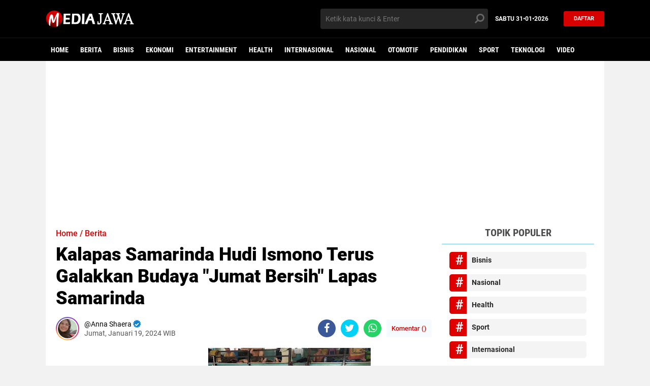

--- FILE ---
content_type: text/html; charset=utf-8
request_url: https://www.google.com/recaptcha/api2/aframe
body_size: 266
content:
<!DOCTYPE HTML><html><head><meta http-equiv="content-type" content="text/html; charset=UTF-8"></head><body><script nonce="50HnZWpltEMo9Sau9DPKsA">/** Anti-fraud and anti-abuse applications only. See google.com/recaptcha */ try{var clients={'sodar':'https://pagead2.googlesyndication.com/pagead/sodar?'};window.addEventListener("message",function(a){try{if(a.source===window.parent){var b=JSON.parse(a.data);var c=clients[b['id']];if(c){var d=document.createElement('img');d.src=c+b['params']+'&rc='+(localStorage.getItem("rc::a")?sessionStorage.getItem("rc::b"):"");window.document.body.appendChild(d);sessionStorage.setItem("rc::e",parseInt(sessionStorage.getItem("rc::e")||0)+1);localStorage.setItem("rc::h",'1769820827605');}}}catch(b){}});window.parent.postMessage("_grecaptcha_ready", "*");}catch(b){}</script></body></html>

--- FILE ---
content_type: text/javascript; charset=UTF-8
request_url: https://www.mediajawa.com/feeds/posts/default/-/Berita?alt=json-in-script&callback=related_results_labels
body_size: 27247
content:
// API callback
related_results_labels({"version":"1.0","encoding":"UTF-8","feed":{"xmlns":"http://www.w3.org/2005/Atom","xmlns$openSearch":"http://a9.com/-/spec/opensearchrss/1.0/","xmlns$blogger":"http://schemas.google.com/blogger/2008","xmlns$georss":"http://www.georss.org/georss","xmlns$gd":"http://schemas.google.com/g/2005","xmlns$thr":"http://purl.org/syndication/thread/1.0","id":{"$t":"tag:blogger.com,1999:blog-4928363953601661144"},"updated":{"$t":"2026-01-30T19:22:58.371+07:00"},"category":[{"term":"Berita"},{"term":"Bisnis"},{"term":"Pendidikan"},{"term":"Teknologi"},{"term":"Nasional"},{"term":"Health"},{"term":"Covid-19"},{"term":"Kesehatan"},{"term":"Lifestyle"},{"term":"Ekonomi"},{"term":"Properti"},{"term":"Sport"},{"term":"Fashion"},{"term":"Internasional"},{"term":"Otomotif"},{"term":"Entertainment"},{"term":"Hiburan"},{"term":"Wisata"},{"term":"Video"},{"term":"Daerah"},{"term":"Finance"},{"term":"Industri"},{"term":"Karir"},{"term":"Kuliner"}],"title":{"type":"text","$t":"MediaJawa.com - Berita Terkini Seputar Jawa dan Indonesia"},"subtitle":{"type":"html","$t":"Medajawa.com adalah media berita Jawa dan Indonesia terkini hari ini, Update harian terbaru dan terlengkap."},"link":[{"rel":"http://schemas.google.com/g/2005#feed","type":"application/atom+xml","href":"https:\/\/www.mediajawa.com\/feeds\/posts\/default"},{"rel":"self","type":"application/atom+xml","href":"https:\/\/www.blogger.com\/feeds\/4928363953601661144\/posts\/default\/-\/Berita?alt=json-in-script"},{"rel":"alternate","type":"text/html","href":"https:\/\/www.mediajawa.com\/search\/label\/Berita"},{"rel":"hub","href":"http://pubsubhubbub.appspot.com/"},{"rel":"next","type":"application/atom+xml","href":"https:\/\/www.blogger.com\/feeds\/4928363953601661144\/posts\/default\/-\/Berita\/-\/Berita?alt=json-in-script\u0026start-index=26\u0026max-results=25"}],"author":[{"name":{"$t":"Tim Redaksi"},"uri":{"$t":"http:\/\/www.blogger.com\/profile\/01690481233369125099"},"email":{"$t":"noreply@blogger.com"},"gd$image":{"rel":"http://schemas.google.com/g/2005#thumbnail","width":"32","height":"32","src":"\/\/blogger.googleusercontent.com\/img\/b\/R29vZ2xl\/AVvXsEj7CWIN0nXSQxGO9zbK7xHIfCOJo1N50dltvOhKktC4Sh2ZVojt0QPDO0sV3ex1khw3Grbz6f3zG_5RCEX9hFwwvUcjojtPCEsOh-KE0Pvtj7CnzztNuLv-ArglZ6D5MEbGvJrTSimOqRMGisCwvRCVIij2pVPtBwAyGJ3IG0hMzy3ihQ\/s220\/MEDIAJAWAsosmed.png"}}],"generator":{"version":"7.00","uri":"http://www.blogger.com","$t":"Blogger"},"openSearch$totalResults":{"$t":"5783"},"openSearch$startIndex":{"$t":"1"},"openSearch$itemsPerPage":{"$t":"25"},"entry":[{"id":{"$t":"tag:blogger.com,1999:blog-4928363953601661144.post-461235330881749591"},"published":{"$t":"2026-01-30T18:37:00.007+07:00"},"updated":{"$t":"2026-01-30T18:37:46.365+07:00"},"category":[{"scheme":"http://www.blogger.com/atom/ns#","term":"Berita"}],"title":{"type":"text","$t":"Sidang TPP Lapas Narkotika Karang Intan, Matangkan Usulan Hak Integrasi bagi Puluhan WBP"},"content":{"type":"html","$t":"\u003Cdiv class=\"separator\" style=\"clear: both; text-align: center;\"\u003E\u003Ca href=\"https:\/\/blogger.googleusercontent.com\/img\/b\/R29vZ2xl\/AVvXsEh5AcTAi4pxnhCb4YBtZZhfWNFg-lkPMpSfnFnoIrdts93X1JAIDqcRD98G9XTLs129JLWv2C3t-KggyTieAhP9ehaw4nzFUSL-BLIADMGKYKkkG6DMxxkzZSJKv32AVMFt5Rz_VR4iYTfltizprES2jq1ZkxQwEPpR5KbniMjtgI0Vf96F1QcMpdl_zgcD\/s1280\/IMG-20260130-WA0037.jpg\" imageanchor=\"1\" style=\"margin-left: 1em; margin-right: 1em;\"\u003E\u003Cimg border=\"0\" data-original-height=\"960\" data-original-width=\"1280\" src=\"https:\/\/blogger.googleusercontent.com\/img\/b\/R29vZ2xl\/AVvXsEh5AcTAi4pxnhCb4YBtZZhfWNFg-lkPMpSfnFnoIrdts93X1JAIDqcRD98G9XTLs129JLWv2C3t-KggyTieAhP9ehaw4nzFUSL-BLIADMGKYKkkG6DMxxkzZSJKv32AVMFt5Rz_VR4iYTfltizprES2jq1ZkxQwEPpR5KbniMjtgI0Vf96F1QcMpdl_zgcD\/s16000\/IMG-20260130-WA0037.jpg\" \/\u003E\u003C\/a\u003E\u003C\/div\u003E\u003Cdiv style=\"text-align: justify;\"\u003E\u003Cbr \/\u003E\u003C\/div\u003E\u003Cdiv style=\"text-align: justify;\"\u003E\u003Cb\u003EMediaJawa\u0026nbsp;\u003C\/b\u003E– Lapas Narkotika Kelas IIA Karang Intan melaksanakan Sidang Tim Pengamat Pemasyarakatan (TPP) bersama pejabat terkait sebagai upaya berkelanjutan untuk meningkatkan kualitas pembinaan warga binaan sekaligus menjaga keamanan dan ketertiban di dalam lapas. Jum’at, (30\/1\/2026).\u003C\/div\u003E\u003Cdiv style=\"text-align: justify;\"\u003E\u003Cbr \/\u003E\u003C\/div\u003E\u003Cdiv style=\"text-align: justify;\"\u003EAgenda utama Sidang TPP kali ini adalah memprogramkan 35 (tiga puluh lima) orang Warga Binaan Pemasyarakatan (WBP) untuk diusulkan mengikuti Program Integrasi, berupa Pembebasan Bersyarat (PB), serta menetapkan 12 (dua belas) orang WBP sebagai pekerja sesuai dengan hasil evaluasi pembinaan yang telah dijalani.\u003C\/div\u003E\u003Cdiv style=\"text-align: justify;\"\u003E\u003Cbr \/\u003E\u003C\/div\u003E\u003Cdiv style=\"text-align: justify;\"\u003ESidang TPP menjadi forum evaluasi menyeluruh terhadap perkembangan sikap, perilaku, dan keaktifan warga binaan dalam mengikuti berbagai program pembinaan. Setiap usulan yang dihasilkan merupakan hasil penilaian objektif dan kolektif, sehingga program pembinaan dan integrasi dapat diberikan secara tepat sasaran.\u003C\/div\u003E\u003Cdiv style=\"text-align: justify;\"\u003E\u003Cbr \/\u003E\u003C\/div\u003E\u003Cdiv style=\"text-align: justify;\"\u003EKepala Seksi Bimbingan Narapidana dan Anak Didik (Kasi Binadik) selaku Ketua Sidang TPP, Gunadi, menjelaskan bahwa seluruh agenda sidang difokuskan pada penguatan pembinaan dan pemberian kesempatan bagi warga binaan yang telah menunjukkan perubahan positif.\u003C\/div\u003E\u003Cdiv style=\"text-align: justify;\"\u003E\u003Cbr \/\u003E\u003C\/div\u003E\u003Cdiv style=\"text-align: justify;\"\u003E“Sidang TPP hari ini membahas pemrograman warga binaan yang telah memenuhi syarat untuk diusulkan Program Integrasi, termasuk Pembebasan Bersyarat, serta penetapan warga binaan pekerja. Ini merupakan bentuk apresiasi atas perilaku baik dan partisipasi aktif mereka dalam pembinaan,” jelas Kasi Binadik.\u003C\/div\u003E\u003Cdiv style=\"text-align: justify;\"\u003E\u003Cbr \/\u003E\u003C\/div\u003E\u003Cdiv style=\"text-align: justify;\"\u003ESementara itu, Kepala Lapas Narkotika Karang Intan, Yugo Indra Wicaksi, menegaskan bahwa Sidang TPP merupakan bagian penting dalam memastikan proses pembinaan berjalan secara terukur.\u003C\/div\u003E\u003Cdiv style=\"text-align: justify;\"\u003E\u003Cbr \/\u003E\u003C\/div\u003E\u003Cdiv style=\"text-align: justify;\"\u003E“Setiap keputusan dalam Sidang TPP diambil melalui proses evaluasi yang matang. Kami ingin memastikan warga binaan yang diusulkan benar-benar siap secara mental dan perilaku, sehingga pembinaan dan keamanan tetap berjalan seimbang,” tegasnya.\u003C\/div\u003E\u003Cdiv style=\"text-align: justify;\"\u003E\u003Cbr \/\u003E\u003C\/div\u003E\u003Cdiv style=\"text-align: justify;\"\u003EPelaksanaan Sidang TPP juga dirasakan manfaatnya oleh warga binaan. Mereka merasa proses pembinaan yang dijalani mendapatkan perhatian dan penilaian yang adil, sehingga menumbuhkan motivasi untuk terus berperilaku baik dan aktif mengikuti kegiatan pembinaan.\u003C\/div\u003E\u003Cdiv style=\"text-align: justify;\"\u003E\u003Cbr \/\u003E\u003C\/div\u003E\u003Cdiv style=\"text-align: justify;\"\u003ESalah satu warga binaan mengungkapkan bahwa Sidang TPP menjadi penyemangat untuk memperbaiki diri.\u003C\/div\u003E\u003Cdiv style=\"text-align: justify;\"\u003E“Kami merasa diperhatikan dan dinilai secara objektif. Sidang ini membuat kami lebih semangat mengikuti pembinaan agar bisa berubah menjadi pribadi yang lebih baik,” tuturnya.\u003C\/div\u003E\u003Cdiv style=\"text-align: justify;\"\u003E\u003Cbr \/\u003E\u003C\/div\u003E\u003Cdiv style=\"text-align: justify;\"\u003EMelalui Sidang TPP yang dilaksanakan secara rutin dan profesional, Lapas Narkotika Karang Intan terus berupaya meningkatkan kualitas pembinaan dan menjaga keamanan, sehingga warga binaan dapat mempersiapkan diri untuk kembali ke masyarakat dengan bekal sikap, keterampilan, dan mental yang lebih baik.\u003C\/div\u003E"},"link":[{"rel":"edit","type":"application/atom+xml","href":"https:\/\/www.blogger.com\/feeds\/4928363953601661144\/posts\/default\/461235330881749591"},{"rel":"self","type":"application/atom+xml","href":"https:\/\/www.blogger.com\/feeds\/4928363953601661144\/posts\/default\/461235330881749591"},{"rel":"alternate","type":"text/html","href":"https:\/\/www.mediajawa.com\/2026\/01\/sidang-tpp-lapas-narkotika-karang-intan.html","title":"Sidang TPP Lapas Narkotika Karang Intan, Matangkan Usulan Hak Integrasi bagi Puluhan WBP"}],"author":[{"name":{"$t":"Syifa W."},"uri":{"$t":"http:\/\/www.blogger.com\/profile\/13555667003939165950"},"email":{"$t":"noreply@blogger.com"},"gd$image":{"rel":"http://schemas.google.com/g/2005#thumbnail","width":"32","height":"32","src":"\/\/blogger.googleusercontent.com\/img\/b\/R29vZ2xl\/AVvXsEiV8RQKYfuYM4W5q951MfwhCP5LrZNaykVNL70ZbieF_LA6aNpqoHjkSqxxxnfoIu-FLIx8ZY20w_W3gZEwtulHDeRtzYPU0Bj8gTKYfz43FIQNJvRFCyGa_u3To_hO3exgK_rwKFLXRz9XdTQdAGs5VVB0wKBBB0YB-s6znnX7uPc9bxU\/s220\/IMG-20250111-WA0043.jpg"}}],"media$thumbnail":{"xmlns$media":"http://search.yahoo.com/mrss/","url":"https:\/\/blogger.googleusercontent.com\/img\/b\/R29vZ2xl\/AVvXsEh5AcTAi4pxnhCb4YBtZZhfWNFg-lkPMpSfnFnoIrdts93X1JAIDqcRD98G9XTLs129JLWv2C3t-KggyTieAhP9ehaw4nzFUSL-BLIADMGKYKkkG6DMxxkzZSJKv32AVMFt5Rz_VR4iYTfltizprES2jq1ZkxQwEPpR5KbniMjtgI0Vf96F1QcMpdl_zgcD\/s72-c\/IMG-20260130-WA0037.jpg","height":"72","width":"72"}},{"id":{"$t":"tag:blogger.com,1999:blog-4928363953601661144.post-7321686954915264217"},"published":{"$t":"2026-01-30T18:23:00.002+07:00"},"updated":{"$t":"2026-01-30T18:23:26.341+07:00"},"category":[{"scheme":"http://www.blogger.com/atom/ns#","term":"Berita"}],"title":{"type":"text","$t":"Berbagi di Jum’at Penuh Berkah, Kalapas Narkotika Karang Intan Hadirkan Kepedulian untuk Warga Binaan"},"content":{"type":"html","$t":"\u003Cdiv class=\"separator\" style=\"clear: both; text-align: center;\"\u003E\u003Ca href=\"https:\/\/blogger.googleusercontent.com\/img\/b\/R29vZ2xl\/AVvXsEhxgRQ-J6qPK_xtD4RTMg0sNwiximRIJ3_bgJi0HOFyyg441Hi95lodK38nJGbseQnpDhHING6iUMLk7YXjc0Z8x_5a_uBCOax3FSV6UVi7vP_uHlTrj2cZIfek2dpGBSfwyKbWuN6sQ3RAR873SMvoc42tFOg1ep2Z_Dm1n80VJYwYvCJGPsVQAeN8cbps\/s1280\/IMG-20260130-WA0033_EDIT_1769771791878.jpg\" imageanchor=\"1\" style=\"margin-left: 1em; margin-right: 1em;\"\u003E\u003Cimg border=\"0\" data-original-height=\"960\" data-original-width=\"1280\" src=\"https:\/\/blogger.googleusercontent.com\/img\/b\/R29vZ2xl\/AVvXsEhxgRQ-J6qPK_xtD4RTMg0sNwiximRIJ3_bgJi0HOFyyg441Hi95lodK38nJGbseQnpDhHING6iUMLk7YXjc0Z8x_5a_uBCOax3FSV6UVi7vP_uHlTrj2cZIfek2dpGBSfwyKbWuN6sQ3RAR873SMvoc42tFOg1ep2Z_Dm1n80VJYwYvCJGPsVQAeN8cbps\/s16000\/IMG-20260130-WA0033_EDIT_1769771791878.jpg\" \/\u003E\u003C\/a\u003E\u003C\/div\u003E\u003Cdiv style=\"text-align: justify;\"\u003E\u003Cbr \/\u003E\u003C\/div\u003E\u003Cdiv style=\"text-align: justify;\"\u003E\u003Cb\u003EMediaJawa\u0026nbsp;\u003C\/b\u003E– Suasana penuh kehangatan dan kebersamaan terasa di Lapas Narkotika Karang Intan pada Jumat berkah. Usai pelaksanaan Sholat Jumat, Kepala Lapas Narkotika Karang Intan, Yugo Indra Wicaksi, bersama jajaran Pejabat Struktural, turun langsung menyapa dan membagikan snack serta kopi kepada para Warga Binaan, Jum’at (30\/1\/2026).\u003C\/div\u003E\u003Cdiv style=\"text-align: justify;\"\u003E\u003Cbr \/\u003E\u003C\/div\u003E\u003Cdiv style=\"text-align: justify;\"\u003EKegiatan sederhana namun sarat makna ini disambut antusias oleh ratusan Warga Binaan. Senyum dan rasa syukur terpancar saat Kalapas dan pejabat struktural berinteraksi langsung, menciptakan suasana kekeluargaan yang jarang ditemui di balik tembok pemasyarakatan.\u003C\/div\u003E\u003Cdiv style=\"text-align: justify;\"\u003E\u003Cbr \/\u003E\u003C\/div\u003E\u003Cdiv style=\"text-align: justify;\"\u003EMomentum Jumat yang penuh keberkahan dimanfaatkan sebagai ruang untuk menanamkan nilai kepedulian, kebersamaan, dan empati, sekaligus mempererat hubungan emosional antara petugas dan Warga Binaan.\u003C\/div\u003E\u003Cdiv style=\"text-align: justify;\"\u003E\u003Cbr \/\u003E\u003C\/div\u003E\u003Cdiv style=\"text-align: justify;\"\u003EKalapas Narkotika Karang Intan, Yugo Indra Wicaksi, menegaskan bahwa kegiatan tersebut merupakan bagian dari upaya membangun iklim pembinaan yang positif dan bermartabat.\u003C\/div\u003E\u003Cdiv style=\"text-align: justify;\"\u003E\u003Cbr \/\u003E\u003C\/div\u003E\u003Cdiv style=\"text-align: justify;\"\u003E“Hari Jumat adalah hari penuh berkah. Kami ingin berbagi kebahagiaan sekaligus menyampaikan pesan bahwa Warga Binaan tetap menjadi bagian dari masyarakat yang harus kita rangkul. Harapannya, melalui kebersamaan seperti ini, mereka termotivasi untuk terus memperbaiki diri dan mengikuti pembinaan dengan baik,” ujar Yugo.\u003C\/div\u003E\u003Cdiv style=\"text-align: justify;\"\u003E\u003Cbr \/\u003E\u003C\/div\u003E\u003Cdiv style=\"text-align: justify;\"\u003ETak hanya menjadi bentuk perhatian, kegiatan ini juga memberikan dampak psikologis positif bagi Warga Binaan. Salah seorang Warga Binaan, Amat, mengungkapkan rasa terima kasih atas perhatian yang diberikan.\u003C\/div\u003E\u003Cdiv style=\"text-align: justify;\"\u003E“Kegiatan ini mungkin terlihat sederhana, tapi bagi kami sangat berarti. Rasanya seperti diingatkan bahwa kami masih diperhatikan dan diberi semangat untuk berubah menjadi lebih baik,” ungkapnya dengan penuh haru.\u003C\/div\u003E\u003Cdiv style=\"text-align: justify;\"\u003E\u003Cbr \/\u003E\u003C\/div\u003E\u003Cdiv style=\"text-align: justify;\"\u003EMelalui kegiatan berbagi di hari Jumat ini, Lapas Narkotika Karang Intan terus meneguhkan komitmennya untuk menghadirkan pembinaan yang tidak hanya menekankan aspek keamanan, tetapi juga nilai kemanusiaan. (ysf).\u003C\/div\u003E"},"link":[{"rel":"edit","type":"application/atom+xml","href":"https:\/\/www.blogger.com\/feeds\/4928363953601661144\/posts\/default\/7321686954915264217"},{"rel":"self","type":"application/atom+xml","href":"https:\/\/www.blogger.com\/feeds\/4928363953601661144\/posts\/default\/7321686954915264217"},{"rel":"alternate","type":"text/html","href":"https:\/\/www.mediajawa.com\/2026\/01\/berbagi-di-jumat-penuh-berkah-kalapas.html","title":"Berbagi di Jum’at Penuh Berkah, Kalapas Narkotika Karang Intan Hadirkan Kepedulian untuk Warga Binaan"}],"author":[{"name":{"$t":"Syifa W."},"uri":{"$t":"http:\/\/www.blogger.com\/profile\/13555667003939165950"},"email":{"$t":"noreply@blogger.com"},"gd$image":{"rel":"http://schemas.google.com/g/2005#thumbnail","width":"32","height":"32","src":"\/\/blogger.googleusercontent.com\/img\/b\/R29vZ2xl\/AVvXsEiV8RQKYfuYM4W5q951MfwhCP5LrZNaykVNL70ZbieF_LA6aNpqoHjkSqxxxnfoIu-FLIx8ZY20w_W3gZEwtulHDeRtzYPU0Bj8gTKYfz43FIQNJvRFCyGa_u3To_hO3exgK_rwKFLXRz9XdTQdAGs5VVB0wKBBB0YB-s6znnX7uPc9bxU\/s220\/IMG-20250111-WA0043.jpg"}}],"media$thumbnail":{"xmlns$media":"http://search.yahoo.com/mrss/","url":"https:\/\/blogger.googleusercontent.com\/img\/b\/R29vZ2xl\/AVvXsEhxgRQ-J6qPK_xtD4RTMg0sNwiximRIJ3_bgJi0HOFyyg441Hi95lodK38nJGbseQnpDhHING6iUMLk7YXjc0Z8x_5a_uBCOax3FSV6UVi7vP_uHlTrj2cZIfek2dpGBSfwyKbWuN6sQ3RAR873SMvoc42tFOg1ep2Z_Dm1n80VJYwYvCJGPsVQAeN8cbps\/s72-c\/IMG-20260130-WA0033_EDIT_1769771791878.jpg","height":"72","width":"72"}},{"id":{"$t":"tag:blogger.com,1999:blog-4928363953601661144.post-7425114873954772405"},"published":{"$t":"2026-01-30T17:18:00.004+07:00"},"updated":{"$t":"2026-01-30T17:18:49.392+07:00"},"category":[{"scheme":"http://www.blogger.com/atom/ns#","term":"Berita"}],"title":{"type":"text","$t":"Bukan Sekadar Dokumen, Kalapas Narkotika Karang Intan Tekankan ZI Sebagai Budaya Kerja Nyata"},"content":{"type":"html","$t":"\u003Cdiv class=\"separator\" style=\"clear: both; text-align: center;\"\u003E\u003Ca href=\"https:\/\/blogger.googleusercontent.com\/img\/b\/R29vZ2xl\/AVvXsEh9Ur-3UPTrFbXZHZx0esAXs3Rq9Ldup7II_J6CBSe9FTEr14rr3vNWbPAWHd4vrhwRSlE5ytLbmdiqnijXGIrqvjIEVZAysIzWzcYPFRikmsofgxbm0jZGNumUHf7DYJWE70_0z_Lum1dI9zZSqqVSWgrT3rYe8AcMmW_nvUvEGwG8dPI5B7hqlRO6wW1X\/s1280\/IMG-20260130-WA0028.jpg\" imageanchor=\"1\" style=\"margin-left: 1em; margin-right: 1em;\"\u003E\u003Cimg border=\"0\" data-original-height=\"960\" data-original-width=\"1280\" src=\"https:\/\/blogger.googleusercontent.com\/img\/b\/R29vZ2xl\/AVvXsEh9Ur-3UPTrFbXZHZx0esAXs3Rq9Ldup7II_J6CBSe9FTEr14rr3vNWbPAWHd4vrhwRSlE5ytLbmdiqnijXGIrqvjIEVZAysIzWzcYPFRikmsofgxbm0jZGNumUHf7DYJWE70_0z_Lum1dI9zZSqqVSWgrT3rYe8AcMmW_nvUvEGwG8dPI5B7hqlRO6wW1X\/s16000\/IMG-20260130-WA0028.jpg\" \/\u003E\u003C\/a\u003E\u003C\/div\u003E\u003Cdiv style=\"text-align: justify;\"\u003E\u003Cbr \/\u003E\u003C\/div\u003E\u003Cdiv style=\"text-align: justify;\"\u003E\u003Cb\u003EMediaJawa\u0026nbsp;\u003C\/b\u003E– Komitmen kuat untuk menghadirkan birokrasi yang bersih, profesional, dan melayani terus ditunjukkan Lapas Narkotika Karang Intan. Pada Jum’at, 30 Januari 2026, Kepala Lapas Narkotika Karang Intan menggelar rapat penuh semangat Pembangunan Zona Integritas (ZI) bersama seluruh pejabat struktural, sebagai langkah strategis meraih predikat Wilayah Birokrasi Bersih dan Melayani (WBBM) Tahun 2026.\u003C\/div\u003E\u003Cdiv style=\"text-align: justify;\"\u003E\u003Cbr \/\u003E\u003C\/div\u003E\u003Cdiv style=\"text-align: justify;\"\u003ERapat tersebut menjadi momentum penting untuk menyatukan visi dan memperkuat komitmen seluruh jajaran dalam memberikan pelayanan terbaik kepada masyarakat. Dalam arahannya, Kalapas menegaskan bahwa pembangunan Zona Integritas bukan sekadar memenuhi indikator penilaian, tetapi merupakan budaya kerja yang harus hidup dalam setiap pelaksanaan tugas.\u003C\/div\u003E\u003Cdiv style=\"text-align: justify;\"\u003E\u003Cbr \/\u003E\u003C\/div\u003E\u003Cdiv style=\"text-align: justify;\"\u003E“Zona Integritas bukan hanya target atau dokumen administratif, tetapi komitmen moral kita bersama. Saya ingin seluruh jajaran bekerja dengan semangat melayani, memberikan kinerja penuh, dan menjadikan integritas sebagai fondasi utama dalam setiap layanan yang kita berikan kepada masyarakat,” tegas Kalapas Narkotika Karang Intan, Yugo Indra Wicaksi.\u003C\/div\u003E\u003Cdiv style=\"text-align: justify;\"\u003ESebagai bentuk keseriusan menuju WBBM, Lapas Narkotika Karang Intan juga terus melakukan pembenahan internal, salah satunya melalui peningkatan kualitas Pelayanan Terpadu Satu Pintu (PTSP). Penguatan PTSP diharapkan mampu menghadirkan pelayanan yang lebih cepat, transparan, mudah diakses, serta berorientasi pada kepuasan masyarakat pengguna layanan.\u003C\/div\u003E\u003Cdiv style=\"text-align: justify;\"\u003E\u003Cbr \/\u003E\u003C\/div\u003E\u003Cdiv style=\"text-align: justify;\"\u003EKetua Zona Integritas Lapas Narkotika Karang Intan, Kuderi, menegaskan bahwa seluruh tim ZI siap bekerja maksimal dan konsisten demi mewujudkan pelayanan publik yang benar-benar dirasakan manfaatnya oleh masyarakat.\u003C\/div\u003E\u003Cdiv style=\"text-align: justify;\"\u003E“Kami berkomitmen untuk menjalankan setiap program Zona Integritas secara nyata dan berkelanjutan. Perbaikan layanan, transparansi, serta respons cepat terhadap kebutuhan masyarakat akan menjadi fokus utama kami dalam perjalanan menuju WBBM 2026,” ujar Kuderi.\u003C\/div\u003E\u003Cdiv style=\"text-align: justify;\"\u003E\u003Cbr \/\u003E\u003C\/div\u003E\u003Cdiv style=\"text-align: justify;\"\u003EMelalui rapat ini, diharapkan seluruh jajaran Lapas Narkotika Karang Intan semakin solid, berintegritas, dan berorientasi pada pelayanan prima. Upaya meraih predikat WBBM bukan hanya menjadi kebanggaan institusi, tetapi juga menjadi jaminan bagi masyarakat bahwa Lapas Narkotika Karang Intan hadir sebagai instansi yang bersih, akuntabel, dan melayani sepenuh hati.\u0026nbsp;\u003C\/div\u003E"},"link":[{"rel":"edit","type":"application/atom+xml","href":"https:\/\/www.blogger.com\/feeds\/4928363953601661144\/posts\/default\/7425114873954772405"},{"rel":"self","type":"application/atom+xml","href":"https:\/\/www.blogger.com\/feeds\/4928363953601661144\/posts\/default\/7425114873954772405"},{"rel":"alternate","type":"text/html","href":"https:\/\/www.mediajawa.com\/2026\/01\/bukan-sekadar-dokumen-kalapas-narkotika.html","title":"Bukan Sekadar Dokumen, Kalapas Narkotika Karang Intan Tekankan ZI Sebagai Budaya Kerja Nyata"}],"author":[{"name":{"$t":"Syifa W."},"uri":{"$t":"http:\/\/www.blogger.com\/profile\/13555667003939165950"},"email":{"$t":"noreply@blogger.com"},"gd$image":{"rel":"http://schemas.google.com/g/2005#thumbnail","width":"32","height":"32","src":"\/\/blogger.googleusercontent.com\/img\/b\/R29vZ2xl\/AVvXsEiV8RQKYfuYM4W5q951MfwhCP5LrZNaykVNL70ZbieF_LA6aNpqoHjkSqxxxnfoIu-FLIx8ZY20w_W3gZEwtulHDeRtzYPU0Bj8gTKYfz43FIQNJvRFCyGa_u3To_hO3exgK_rwKFLXRz9XdTQdAGs5VVB0wKBBB0YB-s6znnX7uPc9bxU\/s220\/IMG-20250111-WA0043.jpg"}}],"media$thumbnail":{"xmlns$media":"http://search.yahoo.com/mrss/","url":"https:\/\/blogger.googleusercontent.com\/img\/b\/R29vZ2xl\/AVvXsEh9Ur-3UPTrFbXZHZx0esAXs3Rq9Ldup7II_J6CBSe9FTEr14rr3vNWbPAWHd4vrhwRSlE5ytLbmdiqnijXGIrqvjIEVZAysIzWzcYPFRikmsofgxbm0jZGNumUHf7DYJWE70_0z_Lum1dI9zZSqqVSWgrT3rYe8AcMmW_nvUvEGwG8dPI5B7hqlRO6wW1X\/s72-c\/IMG-20260130-WA0028.jpg","height":"72","width":"72"}},{"id":{"$t":"tag:blogger.com,1999:blog-4928363953601661144.post-670225083617685848"},"published":{"$t":"2026-01-30T17:06:00.005+07:00"},"updated":{"$t":"2026-01-30T17:06:42.357+07:00"},"category":[{"scheme":"http://www.blogger.com/atom/ns#","term":"Berita"}],"title":{"type":"text","$t":"Penutup Januari yang Manis, Lapas Kotabaru Genapkan Penyaluran 80 Paket Jum’at Berkah"},"content":{"type":"html","$t":"\u003Cdiv class=\"separator\" style=\"clear: both; text-align: center;\"\u003E\u003Ca href=\"https:\/\/blogger.googleusercontent.com\/img\/b\/R29vZ2xl\/AVvXsEiMegZpWq01H24oQQyrNkqEFyRYB0w_ywE8dKw-DWmOyNGgZ6lUo-yH-9JArSRKW9UbWWgsUtee9aAOO_kfgNj9yYjHJU7OS17dkuU8P39x2V0pLiTkdWooLks3L-4axaaMr_jcjTl6xSSz3EqUnbSbNGoLHyF1K1xrLJIrq_WStro21qUqQNpIgcSdn1OK\/s1600\/IMG-20260130-WA0023.jpg\" imageanchor=\"1\" style=\"margin-left: 1em; margin-right: 1em;\"\u003E\u003Cimg border=\"0\" data-original-height=\"900\" data-original-width=\"1600\" src=\"https:\/\/blogger.googleusercontent.com\/img\/b\/R29vZ2xl\/AVvXsEiMegZpWq01H24oQQyrNkqEFyRYB0w_ywE8dKw-DWmOyNGgZ6lUo-yH-9JArSRKW9UbWWgsUtee9aAOO_kfgNj9yYjHJU7OS17dkuU8P39x2V0pLiTkdWooLks3L-4axaaMr_jcjTl6xSSz3EqUnbSbNGoLHyF1K1xrLJIrq_WStro21qUqQNpIgcSdn1OK\/s16000\/IMG-20260130-WA0023.jpg\" \/\u003E\u003C\/a\u003E\u003C\/div\u003E\u003Cdiv style=\"text-align: justify;\"\u003E\u003Cbr \/\u003E\u003C\/div\u003E\u003Cdiv style=\"text-align: justify;\"\u003E\u003Cb\u003EMediaJawa\u0026nbsp;\u003C\/b\u003E— Lembaga Pemasyarakatan (Lapas) Kelas IIA Kotabaru terus menunjukkan komitmennya dalam kepedulian sosial melalui pelaksanaan Program Jum’at Berkah yang dilaksanakan secara rutin setiap pekan. Sepanjang periode Januari, program ini telah menyalurkan sebanyak 80 paket makanan kepada masyarakat di sekitar lingkungan Lapas, Jumat (30\/01).\u003C\/div\u003E\u003Cdiv style=\"text-align: justify;\"\u003E\u003Cbr \/\u003E\u003C\/div\u003E\u003Cdiv style=\"text-align: justify;\"\u003EProgram Jum’at Berkah menjadi salah satu bentuk nyata kehadiran Lapas Kotabaru di tengah masyarakat. Kegiatan ini tidak hanya bertujuan membantu warga yang membutuhkan, tetapi juga mempererat hubungan dan membangun sinergi yang harmonis antara Lapas dan lingkungan sekitarnya.\u003C\/div\u003E\u003Cdiv style=\"text-align: justify;\"\u003E\u003Cbr \/\u003E\u003C\/div\u003E\u003Cdiv style=\"text-align: justify;\"\u003EPaket makanan yang dibagikan disiapkan secara bertahap oleh jajaran Lapas Kotabaru dengan memperhatikan ketertiban, kebersihan, dan kelancaran proses distribusi. Penyaluran dilakukan secara langsung agar bantuan dapat diterima secara tepat sasaran dan memberikan manfaat yang optimal bagi masyarakat.\u003C\/div\u003E\u003Cdiv style=\"text-align: justify;\"\u003E\u003Cbr \/\u003E\u003C\/div\u003E\u003Cdiv style=\"text-align: justify;\"\u003EKepala Lapas (Kalapas) Kotabaru Doni Handriansyah menyampaikan, “Program Jum’at Berkah merupakan wujud kepedulian dan tanggung jawab sosial kami. Selama bulan Januari, sebanyak 80 paket telah kami salurkan kepada masyarakat, dan kegiatan ini akan terus kami laksanakan secara berkelanjutan,” tegasnya.\u003C\/div\u003E\u003Cdiv style=\"text-align: justify;\"\u003E\u003Cbr \/\u003E\u003C\/div\u003E\u003Cdiv style=\"text-align: justify;\"\u003ESelain berdampak positif bagi masyarakat, Program Jum’at Berkah juga menjadi sarana penanaman nilai empati, kepedulian, dan solidaritas sosial bagi seluruh jajaran Lapas Kotabaru. Nilai-nilai tersebut diharapkan dapat memperkuat budaya kerja yang humanis dalam pelaksanaan tugas pemasyarakatan.\u003C\/div\u003E\u003Cdiv style=\"text-align: justify;\"\u003E\u003Cbr \/\u003E\u003C\/div\u003E\u003Cdiv style=\"text-align: justify;\"\u003EPelaksanaan Program Jum’at Berkah ini sejalan dengan 15 Program Aksi Kementerian Imigrasi dan Pemasyarakatan Tahun 2026, khususnya dalam penguatan peran sosial Unit Pelaksana Teknis Pemasyarakatan serta peningkatan pelayanan kepada masyarakat secara berkelanjutan dan berorientasi pada kemanusiaan.\u003C\/div\u003E"},"link":[{"rel":"edit","type":"application/atom+xml","href":"https:\/\/www.blogger.com\/feeds\/4928363953601661144\/posts\/default\/670225083617685848"},{"rel":"self","type":"application/atom+xml","href":"https:\/\/www.blogger.com\/feeds\/4928363953601661144\/posts\/default\/670225083617685848"},{"rel":"alternate","type":"text/html","href":"https:\/\/www.mediajawa.com\/2026\/01\/penutup-januari-yang-manis-lapas.html","title":"Penutup Januari yang Manis, Lapas Kotabaru Genapkan Penyaluran 80 Paket Jum’at Berkah"}],"author":[{"name":{"$t":"Syifa W."},"uri":{"$t":"http:\/\/www.blogger.com\/profile\/13555667003939165950"},"email":{"$t":"noreply@blogger.com"},"gd$image":{"rel":"http://schemas.google.com/g/2005#thumbnail","width":"32","height":"32","src":"\/\/blogger.googleusercontent.com\/img\/b\/R29vZ2xl\/AVvXsEiV8RQKYfuYM4W5q951MfwhCP5LrZNaykVNL70ZbieF_LA6aNpqoHjkSqxxxnfoIu-FLIx8ZY20w_W3gZEwtulHDeRtzYPU0Bj8gTKYfz43FIQNJvRFCyGa_u3To_hO3exgK_rwKFLXRz9XdTQdAGs5VVB0wKBBB0YB-s6znnX7uPc9bxU\/s220\/IMG-20250111-WA0043.jpg"}}],"media$thumbnail":{"xmlns$media":"http://search.yahoo.com/mrss/","url":"https:\/\/blogger.googleusercontent.com\/img\/b\/R29vZ2xl\/AVvXsEiMegZpWq01H24oQQyrNkqEFyRYB0w_ywE8dKw-DWmOyNGgZ6lUo-yH-9JArSRKW9UbWWgsUtee9aAOO_kfgNj9yYjHJU7OS17dkuU8P39x2V0pLiTkdWooLks3L-4axaaMr_jcjTl6xSSz3EqUnbSbNGoLHyF1K1xrLJIrq_WStro21qUqQNpIgcSdn1OK\/s72-c\/IMG-20260130-WA0023.jpg","height":"72","width":"72"}},{"id":{"$t":"tag:blogger.com,1999:blog-4928363953601661144.post-5560689663209413106"},"published":{"$t":"2026-01-30T17:00:00.001+07:00"},"updated":{"$t":"2026-01-30T17:00:12.521+07:00"},"category":[{"scheme":"http://www.blogger.com/atom/ns#","term":"Berita"}],"title":{"type":"text","$t":"Bangun Karakter Berbasis Religi, Lapas Kotabaru Intensifkan Pembinaan Blok Pesantren"},"content":{"type":"html","$t":"\u003Cdiv class=\"separator\" style=\"clear: both; text-align: center;\"\u003E\u003Ca href=\"https:\/\/blogger.googleusercontent.com\/img\/b\/R29vZ2xl\/AVvXsEiTF4_dywvCyPO5SDq2zuPq2EVSBCl8iFiDwCOhUjluRhdCriLSmQUxw-xIKfB8gRfd7_hUeRpXrWCyx4KL2AieiVIB45t6up5aucIkOmhcftc9LGiTRDKZZeuUGdhNqD7WrRiF78Wyrooslk-eY_4w_RxzYWLQn6cNycMROCcE1zcvC63wUgpolfNN471b\/s1600\/IMG-20260130-WA0018.jpg\" imageanchor=\"1\" style=\"margin-left: 1em; margin-right: 1em;\"\u003E\u003Cimg border=\"0\" data-original-height=\"1200\" data-original-width=\"1600\" src=\"https:\/\/blogger.googleusercontent.com\/img\/b\/R29vZ2xl\/AVvXsEiTF4_dywvCyPO5SDq2zuPq2EVSBCl8iFiDwCOhUjluRhdCriLSmQUxw-xIKfB8gRfd7_hUeRpXrWCyx4KL2AieiVIB45t6up5aucIkOmhcftc9LGiTRDKZZeuUGdhNqD7WrRiF78Wyrooslk-eY_4w_RxzYWLQn6cNycMROCcE1zcvC63wUgpolfNN471b\/s16000\/IMG-20260130-WA0018.jpg\" \/\u003E\u003C\/a\u003E\u003C\/div\u003E\u003Cdiv style=\"text-align: justify;\"\u003E\u003Cbr \/\u003E\u003C\/div\u003E\u003Cdiv style=\"text-align: justify;\"\u003E\u003Cb\u003EMediaJawa\u0026nbsp;\u003C\/b\u003E— Lembaga Pemasyarakatan (Lapas) Kelas IIA Kotabaru secara konsisten melaksanakan kegiatan pembinaan keagamaan berupa Yasinan, Tahlil, dan Sholat Hajat yang digelar rutin setiap malam Jumat di Masjid At-Taubah Lapas Kotabaru, Kamis malam (29\/01). Kegiatan ini diikuti oleh perwakilan Warga Binaan dari Blok Pesantren dengan pendampingan langsung oleh petugas Lapas.\u003C\/div\u003E\u003Cdiv style=\"text-align: justify;\"\u003E\u003Cbr \/\u003E\u003C\/div\u003E\u003Cdiv style=\"text-align: justify;\"\u003EKegiatan berlangsung dengan tertib dan penuh kekhusyukan, diawali dengan pembacaan Surah Yasin dan tahlil, kemudian dilanjutkan dengan pelaksanaan sholat hajat berjamaah. Seluruh rangkaian kegiatan dilaksanakan sebagai sarana pembinaan mental dan spiritual bagi Warga Binaan selama menjalani masa pidana..\u003C\/div\u003E\u003Cdiv style=\"text-align: justify;\"\u003E\u003Cbr \/\u003E\u003C\/div\u003E\u003Cdiv style=\"text-align: justify;\"\u003EMelalui kegiatan keagamaan ini, Warga Binaan diarahkan untuk meningkatkan keimanan dan ketakwaan, serta menumbuhkan kesadaran diri agar mampu memperbaiki sikap dan perilaku ke arah yang lebih baik. Pembinaan spiritual dinilai memiliki peran penting dalam membentuk karakter dan ketenangan batin Warga Binaan.\u003C\/div\u003E\u003Cdiv style=\"text-align: justify;\"\u003E\u003Cbr \/\u003E\u003C\/div\u003E\u003Cdiv style=\"text-align: justify;\"\u003EKepala Lapas (Kalapas) Kelas IIA Kotabaru Doni Handriansyah menyampaikan bahwa pembinaan keagamaan merupakan bagian dari pembinaan kepribadian yang dilaksanakan secara berkelanjutan. “Kami berkomitmen untuk terus memberikan pembinaan rohani kepada Warga Binaan agar mereka memiliki pondasi spiritual yang kuat sebagai bekal dalam proses reintegrasi sosial,” tegasnya.\u0026nbsp;\u003C\/div\u003E\u003Cdiv style=\"text-align: justify;\"\u003E\u003Cbr \/\u003E\u003C\/div\u003E\u003Cdiv style=\"text-align: justify;\"\u003ESelain memberikan pembinaan rohani, kegiatan ini juga bertujuan menciptakan suasana Lapas yang religius, aman, dan kondusif. Kebersamaan dalam beribadah diharapkan dapat memperkuat nilai persaudaraan, toleransi, serta sikap saling menghormati antar Warga Binaan.\u003C\/div\u003E\u003Cdiv style=\"text-align: justify;\"\u003E\u003Cbr \/\u003E\u003C\/div\u003E\u003Cdiv style=\"text-align: justify;\"\u003EPelaksanaan pembinaan keagamaan ini sejalan dengan 15 Program Aksi Kementerian Imigrasi dan Pemasyarakatan Tahun 2026, khususnya dalam penguatan pembinaan kepribadian dan peningkatan kualitas layanan pemasyarakatan yang berorientasi pada pembentukan sumber daya manusia yang berakhlak dan berintegritas.\u003C\/div\u003E"},"link":[{"rel":"edit","type":"application/atom+xml","href":"https:\/\/www.blogger.com\/feeds\/4928363953601661144\/posts\/default\/5560689663209413106"},{"rel":"self","type":"application/atom+xml","href":"https:\/\/www.blogger.com\/feeds\/4928363953601661144\/posts\/default\/5560689663209413106"},{"rel":"alternate","type":"text/html","href":"https:\/\/www.mediajawa.com\/2026\/01\/bangun-karakter-berbasis-religi-lapas.html","title":"Bangun Karakter Berbasis Religi, Lapas Kotabaru Intensifkan Pembinaan Blok Pesantren"}],"author":[{"name":{"$t":"Syifa W."},"uri":{"$t":"http:\/\/www.blogger.com\/profile\/13555667003939165950"},"email":{"$t":"noreply@blogger.com"},"gd$image":{"rel":"http://schemas.google.com/g/2005#thumbnail","width":"32","height":"32","src":"\/\/blogger.googleusercontent.com\/img\/b\/R29vZ2xl\/AVvXsEiV8RQKYfuYM4W5q951MfwhCP5LrZNaykVNL70ZbieF_LA6aNpqoHjkSqxxxnfoIu-FLIx8ZY20w_W3gZEwtulHDeRtzYPU0Bj8gTKYfz43FIQNJvRFCyGa_u3To_hO3exgK_rwKFLXRz9XdTQdAGs5VVB0wKBBB0YB-s6znnX7uPc9bxU\/s220\/IMG-20250111-WA0043.jpg"}}],"media$thumbnail":{"xmlns$media":"http://search.yahoo.com/mrss/","url":"https:\/\/blogger.googleusercontent.com\/img\/b\/R29vZ2xl\/AVvXsEiTF4_dywvCyPO5SDq2zuPq2EVSBCl8iFiDwCOhUjluRhdCriLSmQUxw-xIKfB8gRfd7_hUeRpXrWCyx4KL2AieiVIB45t6up5aucIkOmhcftc9LGiTRDKZZeuUGdhNqD7WrRiF78Wyrooslk-eY_4w_RxzYWLQn6cNycMROCcE1zcvC63wUgpolfNN471b\/s72-c\/IMG-20260130-WA0018.jpg","height":"72","width":"72"}},{"id":{"$t":"tag:blogger.com,1999:blog-4928363953601661144.post-5429616578343048261"},"published":{"$t":"2026-01-30T16:27:00.004+07:00"},"updated":{"$t":"2026-01-30T16:27:40.261+07:00"},"category":[{"scheme":"http://www.blogger.com/atom/ns#","term":"Berita"}],"title":{"type":"text","$t":"Rutan Rantau Koordinasi dengan Dinas Kesehatan Terkait Peningkatan Mutu Pelayanan Klinik dan Dapur"},"content":{"type":"html","$t":"\u003Cdiv class=\"separator\" style=\"clear: both; text-align: center;\"\u003E\u003Ca href=\"https:\/\/blogger.googleusercontent.com\/img\/b\/R29vZ2xl\/AVvXsEjSZCnvLDmpLsk26XGTm96V8VtfGQMzqwC2WZLkhTOICbd1OBneWcpWEsfHz0TDW6DJ_paFVYQGiojr3soHPRzI8JfNy5nx9J_Df-DM4ZPsQ_fYbgqeq0KG4JlXMnURLvrgbgfvJin90p_5QSX2V6TtURmMqnURCOAIMuOQ0v4gphZS7cmSLkc2TTCpP238\/s1600\/IMG-20260130-WA0008.jpg\" imageanchor=\"1\" style=\"margin-left: 1em; margin-right: 1em;\"\u003E\u003Cimg border=\"0\" data-original-height=\"1200\" data-original-width=\"1600\" src=\"https:\/\/blogger.googleusercontent.com\/img\/b\/R29vZ2xl\/AVvXsEjSZCnvLDmpLsk26XGTm96V8VtfGQMzqwC2WZLkhTOICbd1OBneWcpWEsfHz0TDW6DJ_paFVYQGiojr3soHPRzI8JfNy5nx9J_Df-DM4ZPsQ_fYbgqeq0KG4JlXMnURLvrgbgfvJin90p_5QSX2V6TtURmMqnURCOAIMuOQ0v4gphZS7cmSLkc2TTCpP238\/s16000\/IMG-20260130-WA0008.jpg\" \/\u003E\u003C\/a\u003E\u003C\/div\u003E\u003Cdiv style=\"text-align: justify;\"\u003E\u003Cbr \/\u003E\u003C\/div\u003E\u003Cdiv style=\"text-align: justify;\"\u003E\u003Cb\u003EMediaJawa\u0026nbsp;\u003C\/b\u003E- Rutan Kelas IIB Rantau melaksanakan kegiatan koordinasi bersama Dinas Kesehatan terkait perpanjangan izin operasional Klinik Pratama Rutan Rantau serta pencantuman status akreditasi klinik, sekaligus pembahasan mengenai pemenuhan standar dapur sehat, Jumat (30\/01). Kegiatan ini menjadi langkah strategis dalam memastikan layanan kesehatan bagi warga binaan berjalan optimal, berkelanjutan, dan sesuai dengan ketentuan yang berlaku.\u003C\/div\u003E\u003Cdiv style=\"text-align: justify;\"\u003E\u003Cbr \/\u003E\u003C\/div\u003E\u003Cdiv style=\"text-align: justify;\"\u003EKoordinasi tersebut dihadiri oleh Kepala Sub Seksi Pelayanan Tahanan, dokter, dan perawat Rutan Rantau. Dalam pertemuan ini dibahas secara komprehensif aspek administrasi perpanjangan klinik, kesiapan sarana dan prasarana layanan kesehatan, serta sinkronisasi data akreditasi sebagai bentuk penguatan mutu pelayanan kesehatan di lingkungan pemasyarakatan.\u003C\/div\u003E\u003Cdiv style=\"text-align: justify;\"\u003E\u003Cbr \/\u003E\u003C\/div\u003E\u003Cdiv style=\"text-align: justify;\"\u003EKepala Rutan Kelas IIB Rantau, Renaldi Hutagalung, menyampaikan bahwa perpanjangan Klinik Pratama dan pencantuman akreditasi merupakan komitmen nyata Rutan Rantau dalam memberikan pelayanan kesehatan yang layak dan berkualitas. “Koordinasi dengan Dinas Kesehatan ini merupakan bagian dari upaya kami memastikan hak dasar warga binaan terpenuhi, khususnya dalam pelayanan kesehatan yang profesional, terstandar, dan berkesinambungan,” ujar Renaldi.\u003C\/div\u003E\u003Cdiv style=\"text-align: justify;\"\u003E\u003Cbr \/\u003E\u003C\/div\u003E\u003Cdiv style=\"text-align: justify;\"\u003ESementara itu, Kasubsi Pelayanan Tahanan, Warliani, menambahkan bahwa pembahasan dapur sehat juga menjadi perhatian penting dalam mendukung kesehatan warga binaan. “Pemenuhan standar dapur sehat sangat berpengaruh terhadap kualitas gizi dan kesehatan warga binaan. Melalui koordinasi ini, kami berharap pengelolaan dapur semakin baik, higienis, dan sesuai standar kesehatan,” ungkapnya.\u003C\/div\u003E\u003Cdiv style=\"text-align: justify;\"\u003E\u003Cbr \/\u003E\u003C\/div\u003E\u003Cdiv style=\"text-align: justify;\"\u003EMelalui kegiatan koordinasi ini, Rutan Rantau menunjukkan komitmen kuat dalam mendukung 15 Program Aksi Menteri Imigrasi dan Pemasyarakatan, khususnya pada aspek peningkatan kualitas layanan kesehatan, pemenuhan hak dasar warga binaan, serta penguatan tata kelola pemasyarakatan yang profesional dan humanis. Sinergi lintas sektor dengan Dinas Kesehatan diharapkan terus berlanjut guna mewujudkan pelayanan pemasyarakatan yang semakin prima dan berorientasi pada kemanusiaan.\u003C\/div\u003E"},"link":[{"rel":"edit","type":"application/atom+xml","href":"https:\/\/www.blogger.com\/feeds\/4928363953601661144\/posts\/default\/5429616578343048261"},{"rel":"self","type":"application/atom+xml","href":"https:\/\/www.blogger.com\/feeds\/4928363953601661144\/posts\/default\/5429616578343048261"},{"rel":"alternate","type":"text/html","href":"https:\/\/www.mediajawa.com\/2026\/01\/rutan-rantau-koordinasi-dengan-dinas.html","title":"Rutan Rantau Koordinasi dengan Dinas Kesehatan Terkait Peningkatan Mutu Pelayanan Klinik dan Dapur"}],"author":[{"name":{"$t":"Syifa W."},"uri":{"$t":"http:\/\/www.blogger.com\/profile\/13555667003939165950"},"email":{"$t":"noreply@blogger.com"},"gd$image":{"rel":"http://schemas.google.com/g/2005#thumbnail","width":"32","height":"32","src":"\/\/blogger.googleusercontent.com\/img\/b\/R29vZ2xl\/AVvXsEiV8RQKYfuYM4W5q951MfwhCP5LrZNaykVNL70ZbieF_LA6aNpqoHjkSqxxxnfoIu-FLIx8ZY20w_W3gZEwtulHDeRtzYPU0Bj8gTKYfz43FIQNJvRFCyGa_u3To_hO3exgK_rwKFLXRz9XdTQdAGs5VVB0wKBBB0YB-s6znnX7uPc9bxU\/s220\/IMG-20250111-WA0043.jpg"}}],"media$thumbnail":{"xmlns$media":"http://search.yahoo.com/mrss/","url":"https:\/\/blogger.googleusercontent.com\/img\/b\/R29vZ2xl\/AVvXsEjSZCnvLDmpLsk26XGTm96V8VtfGQMzqwC2WZLkhTOICbd1OBneWcpWEsfHz0TDW6DJ_paFVYQGiojr3soHPRzI8JfNy5nx9J_Df-DM4ZPsQ_fYbgqeq0KG4JlXMnURLvrgbgfvJin90p_5QSX2V6TtURmMqnURCOAIMuOQ0v4gphZS7cmSLkc2TTCpP238\/s72-c\/IMG-20260130-WA0008.jpg","height":"72","width":"72"}},{"id":{"$t":"tag:blogger.com,1999:blog-4928363953601661144.post-4550627288254266164"},"published":{"$t":"2026-01-30T16:14:00.002+07:00"},"updated":{"$t":"2026-01-30T16:14:28.245+07:00"},"category":[{"scheme":"http://www.blogger.com/atom/ns#","term":"Berita"}],"title":{"type":"text","$t":"Panen 25 Kilogram Kangkung, Lapas Amuntai Buktikan Keberhasilan Lahan Produktif"},"content":{"type":"html","$t":"\u003Cdiv class=\"separator\" style=\"clear: both; text-align: center;\"\u003E\u003Ca href=\"https:\/\/blogger.googleusercontent.com\/img\/b\/R29vZ2xl\/AVvXsEhoqMgS3x70ocOrVHKUS7c8VxqJ8eNVavMaIJatyD5JiNZdh7PY5GJS5cioWV2SOkueGpxigddX5sQ4BJNFYG5uI1rNy6vjO69Hf5VQCX-ZWPAU7A8MqZl57CFHEvagHMKk0TrcNYGO-Is9pJXPF9WUAI-z6oLAr9n4eaH-ZwhbnNeHn8z59RMt7XgFwmLe\/s1280\/IMG-20260130-WA0003.jpg\" imageanchor=\"1\" style=\"margin-left: 1em; margin-right: 1em;\"\u003E\u003Cimg border=\"0\" data-original-height=\"960\" data-original-width=\"1280\" src=\"https:\/\/blogger.googleusercontent.com\/img\/b\/R29vZ2xl\/AVvXsEhoqMgS3x70ocOrVHKUS7c8VxqJ8eNVavMaIJatyD5JiNZdh7PY5GJS5cioWV2SOkueGpxigddX5sQ4BJNFYG5uI1rNy6vjO69Hf5VQCX-ZWPAU7A8MqZl57CFHEvagHMKk0TrcNYGO-Is9pJXPF9WUAI-z6oLAr9n4eaH-ZwhbnNeHn8z59RMt7XgFwmLe\/s16000\/IMG-20260130-WA0003.jpg\" \/\u003E\u003C\/a\u003E\u003C\/div\u003E\u003Cdiv style=\"text-align: justify;\"\u003E\u003Cbr \/\u003E\u003C\/div\u003E\u003Cdiv style=\"text-align: justify;\"\u003E\u003Cb\u003EMediaJawa\u0026nbsp;\u003C\/b\u003E- Lembaga Pemasyarakatan (Lapas) Kelas IIB sukses melaksanakan panen kangkung dengan total hasil mencapai 25 kilogram. Kegiatan ini merupakan bagian dari program pembinaan kemandirian warga binaan melalui pemanfaatan lahan produktif di lingkungan lapas.\u003C\/div\u003E\u003Cdiv style=\"text-align: justify;\"\u003E\u003Cbr \/\u003E\u003C\/div\u003E\u003Cdiv style=\"text-align: justify;\"\u003EPanen kangkung tersebut melibatkan warga binaan yang secara aktif mengikuti seluruh proses, mulai dari pengolahan lahan, penanaman, hingga perawatan tanaman, dengan pendampingan petugas Lapas.\u003C\/div\u003E\u003Cdiv style=\"text-align: justify;\"\u003EProgram ini bertujuan untuk memberikan keterampilan kerja di bidang pertanian sekaligus menanamkan nilai kedisiplinan dan tanggung jawab.\u003C\/div\u003E\u003Cdiv style=\"text-align: justify;\"\u003E\u003Cbr \/\u003E\u003C\/div\u003E\u003Cdiv style=\"text-align: justify;\"\u003EKepala Lapas Kelas IIB, Gusti Iskandarsyah, menyampaikan bahwa kegiatan panen ini merupakan hasil nyata dari pembinaan yang berkelanjutan. Menurutnya, program pertanian tidak hanya mendukung pemenuhan kebutuhan internal lapas, tetapi juga menjadi sarana pembekalan keterampilan bagi warga binaan agar lebih siap kembali ke tengah masyarakat.\u003C\/div\u003E\u003Cdiv style=\"text-align: justify;\"\u003E\u003Cbr \/\u003E\u003C\/div\u003E\u003Cdiv style=\"text-align: justify;\"\u003ESementara itu, Kasubsi Giatja, Dwi Suprapto, menjelaskan bahwa hasil panen kangkung tersebut akan dimanfaatkan secara optimal untuk kebutuhan dapur lapas. Ia menambahkan bahwa kegiatan pembinaan kemandirian akan terus dikembangkan dengan berbagai program produktif lainnya.\u003C\/div\u003E\u003Cdiv style=\"text-align: justify;\"\u003E\u003Cbr \/\u003E\u003C\/div\u003E\u003Cdiv style=\"text-align: justify;\"\u003EMelalui kegiatan ini, Lapas Kelas IIB menegaskan komitmennya dalam menjalankan pembinaan yang positif dan berkelanjutan, sejalan dengan upaya mendukung ketahanan pangan serta menciptakan warga binaan yang mandiri dan produktif.\u003C\/div\u003E"},"link":[{"rel":"edit","type":"application/atom+xml","href":"https:\/\/www.blogger.com\/feeds\/4928363953601661144\/posts\/default\/4550627288254266164"},{"rel":"self","type":"application/atom+xml","href":"https:\/\/www.blogger.com\/feeds\/4928363953601661144\/posts\/default\/4550627288254266164"},{"rel":"alternate","type":"text/html","href":"https:\/\/www.mediajawa.com\/2026\/01\/panen-25-kilogram-kangkung-lapas.html","title":"Panen 25 Kilogram Kangkung, Lapas Amuntai Buktikan Keberhasilan Lahan Produktif"}],"author":[{"name":{"$t":"Syifa W."},"uri":{"$t":"http:\/\/www.blogger.com\/profile\/13555667003939165950"},"email":{"$t":"noreply@blogger.com"},"gd$image":{"rel":"http://schemas.google.com/g/2005#thumbnail","width":"32","height":"32","src":"\/\/blogger.googleusercontent.com\/img\/b\/R29vZ2xl\/AVvXsEiV8RQKYfuYM4W5q951MfwhCP5LrZNaykVNL70ZbieF_LA6aNpqoHjkSqxxxnfoIu-FLIx8ZY20w_W3gZEwtulHDeRtzYPU0Bj8gTKYfz43FIQNJvRFCyGa_u3To_hO3exgK_rwKFLXRz9XdTQdAGs5VVB0wKBBB0YB-s6znnX7uPc9bxU\/s220\/IMG-20250111-WA0043.jpg"}}],"media$thumbnail":{"xmlns$media":"http://search.yahoo.com/mrss/","url":"https:\/\/blogger.googleusercontent.com\/img\/b\/R29vZ2xl\/AVvXsEhoqMgS3x70ocOrVHKUS7c8VxqJ8eNVavMaIJatyD5JiNZdh7PY5GJS5cioWV2SOkueGpxigddX5sQ4BJNFYG5uI1rNy6vjO69Hf5VQCX-ZWPAU7A8MqZl57CFHEvagHMKk0TrcNYGO-Is9pJXPF9WUAI-z6oLAr9n4eaH-ZwhbnNeHn8z59RMt7XgFwmLe\/s72-c\/IMG-20260130-WA0003.jpg","height":"72","width":"72"}},{"id":{"$t":"tag:blogger.com,1999:blog-4928363953601661144.post-7310512094781277602"},"published":{"$t":"2026-01-29T20:18:00.002+07:00"},"updated":{"$t":"2026-01-29T20:18:40.655+07:00"},"category":[{"scheme":"http://www.blogger.com/atom/ns#","term":"Berita"}],"title":{"type":"text","$t":"Dukung Integrasi Sosial, LPP Martapura Lepas Warga Binaan Penerima Pembebasan Bersyarat"},"content":{"type":"html","$t":"\u003Cp style=\"text-align: justify;\"\u003E\u0026nbsp;\u0026nbsp;\u003C\/p\u003E\u003Cdiv class=\"separator\" style=\"clear: both; text-align: center;\"\u003E\u003Ca href=\"https:\/\/blogger.googleusercontent.com\/img\/b\/R29vZ2xl\/AVvXsEhFvTg3W_EcIrRq21HXFmz50xnNRYMY4fdKoFo6w8DovylzW2FGD4iSCArTAWZ5gOLYDqNrWIw0xS8SkkKhKqAOTrghlSszLGKGMGR8b8rq2W2FVEyawP_Z3_3uBfpOzwlDqxThB0m261wuIFQMqDdU2bvWaaeScMCLQvJCxMpEa0kz5t9M7bXtnzQYTpM\/s2560\/IMG-20260129-WA0022.jpg\" imageanchor=\"1\" style=\"margin-left: 1em; margin-right: 1em;\"\u003E\u003Cimg border=\"0\" data-original-height=\"1922\" data-original-width=\"2560\" height=\"294\" src=\"https:\/\/blogger.googleusercontent.com\/img\/b\/R29vZ2xl\/AVvXsEhFvTg3W_EcIrRq21HXFmz50xnNRYMY4fdKoFo6w8DovylzW2FGD4iSCArTAWZ5gOLYDqNrWIw0xS8SkkKhKqAOTrghlSszLGKGMGR8b8rq2W2FVEyawP_Z3_3uBfpOzwlDqxThB0m261wuIFQMqDdU2bvWaaeScMCLQvJCxMpEa0kz5t9M7bXtnzQYTpM\/w392-h294\/IMG-20260129-WA0022.jpg\" width=\"392\" \/\u003E\u003C\/a\u003E\u003C\/div\u003E\u003Cbr \/\u003E\u003Cp\u003E\u003C\/p\u003E\u003Cp style=\"text-align: justify;\"\u003E\u003Cb\u003EMediajawa\u003C\/b\u003E - Lapas Perempuan Kelas IIA Martapura (LPP Martapura) secara resmi melepas seorang warga binaan berinisial SS yang mendapatkan program Pembebasan Bersyarat (PB), Rabu (28\/01). Pembebasan ini merupakan hasil kolaborasi antara LPP Martapura dengan Balai Pemasyarakatan (Bapas) Kelas I Surabaya sebagai pihak pengawas di domisili penjamin.\u003C\/p\u003E\u003Cp style=\"text-align: justify;\"\u003E\u003Cbr \/\u003E\u003C\/p\u003E\u003Cp style=\"text-align: justify;\"\u003EKalapas Perempuan Martapura menjelaskan bahwa pemberian hak PB ini bukan tanpa alasan. SS dinilai telah menunjukkan perubahan perilaku yang signifikan dan aktif mengikuti berbagai program pembinaan kemandirian sebagai salah satu pekerja dapur serta kepribadian selama masa pidananya. \"Keberhasilan ini adalah buah manis dari kerja keras petugas, khususnya Wali Warga Binaan yang mendampingi, serta kedisiplinan warga binaan itu sendiri. Karena penjaminnya berada di Surabaya, kami bersinergi penuh dengan Bapas Surabaya untuk memastikan proses integrasi ini berjalan lancar sesuai aturan,\" ujar Kalapas.\u003C\/p\u003E\u003Cp style=\"text-align: justify;\"\u003E\u003Cbr \/\u003E\u003C\/p\u003E\u003Cp style=\"text-align: justify;\"\u003ESS sebagai salah satu pekerja dapur mempunyai tanggung jawab besar yang diemban, mulai dari persiapan bahan hingga penyajian. Hal inilah yang membentuk karakter SS menjadi lebih sabar dan teratur. Dalam kutipannya, SS mengungkapkan bagaimana dapur telah mengubah cara pandangnya terhadap kerja keras. \"Bekerja di dapur Lapas mengajarkan saya tentang arti tanggung jawab dan kerja sama tim. Kami harus memastikan teman-teman warga binaan lainnya makan tepat waktu. Setiap masakan yang kami siapkan adalah bentuk pengabdian saya terhadap tim selama di sini. Saya belajar bahwa disiplin dimulai dari hal kecil, seperti kebersihan dapur dan kehigienisan makanan,\" ungkap SS sesaat sebelum meninggalkan Lapas.\u003C\/p\u003E\u003Cp style=\"text-align: justify;\"\u003E\u003Cbr \/\u003E\u003C\/p\u003E\u003Cp style=\"text-align: justify;\"\u003EMeskipun sudah keluar dari Lapas, SS kini berstatus sebagai Klien Pemasyarakatan di bawah bimbingan Bapas Surabaya. Ia diwajibkan mengikuti aturan bimbingan dan melapor secara berkala hingga masa integrasinya berakhir sepenuhnya.\u003C\/p\u003E\u003Cp style=\"text-align: justify;\"\u003E\u003Cbr \/\u003E\u003C\/p\u003E\u003Cp style=\"text-align: justify;\"\u003E\u003Cbr \/\u003E\u003C\/p\u003E\u003Cp style=\"text-align: justify;\"\u003E\u003Cbr \/\u003E\u003C\/p\u003E\u003Cp style=\"text-align: justify;\"\u003E- LPP Martapura\u0026nbsp;\u003C\/p\u003E"},"link":[{"rel":"edit","type":"application/atom+xml","href":"https:\/\/www.blogger.com\/feeds\/4928363953601661144\/posts\/default\/7310512094781277602"},{"rel":"self","type":"application/atom+xml","href":"https:\/\/www.blogger.com\/feeds\/4928363953601661144\/posts\/default\/7310512094781277602"},{"rel":"alternate","type":"text/html","href":"https:\/\/www.mediajawa.com\/2026\/01\/dukung-integrasi-sosial-lpp-martapura.html","title":"Dukung Integrasi Sosial, LPP Martapura Lepas Warga Binaan Penerima Pembebasan Bersyarat"}],"author":[{"name":{"$t":"M. Akbar"},"uri":{"$t":"http:\/\/www.blogger.com\/profile\/03563192048339549382"},"email":{"$t":"noreply@blogger.com"},"gd$image":{"rel":"http://schemas.google.com/g/2005#thumbnail","width":"32","height":"27","src":"\/\/blogger.googleusercontent.com\/img\/b\/R29vZ2xl\/AVvXsEiG2_nFbVtjMmI9aAdLYzIM676Vo-GJ2UYqCZq5GRQDzMhBuAuzhe7lCzRr267bNprJKJrggGE9ybzV6zBC7jV4L4BBiD1AfK97h_iRksaFbT71urnvJyrLR8zy3ATEdOvuKz1oPCSktlm9ckzMcm_PlNYxnDUXi5-sCXe-fd8Zxj5LlnM\/s220\/IMG-20250111-WA0051.jpg"}}],"media$thumbnail":{"xmlns$media":"http://search.yahoo.com/mrss/","url":"https:\/\/blogger.googleusercontent.com\/img\/b\/R29vZ2xl\/AVvXsEhFvTg3W_EcIrRq21HXFmz50xnNRYMY4fdKoFo6w8DovylzW2FGD4iSCArTAWZ5gOLYDqNrWIw0xS8SkkKhKqAOTrghlSszLGKGMGR8b8rq2W2FVEyawP_Z3_3uBfpOzwlDqxThB0m261wuIFQMqDdU2bvWaaeScMCLQvJCxMpEa0kz5t9M7bXtnzQYTpM\/s72-w392-h294-c\/IMG-20260129-WA0022.jpg","height":"72","width":"72"}},{"id":{"$t":"tag:blogger.com,1999:blog-4928363953601661144.post-30942323359661178"},"published":{"$t":"2026-01-29T20:05:00.000+07:00"},"updated":{"$t":"2026-01-29T20:05:01.729+07:00"},"category":[{"scheme":"http://www.blogger.com/atom/ns#","term":"Berita"}],"title":{"type":"text","$t":"Operator GLP LPP Martapura Sabet Peringkat II Terbaik Tingkat Kalimantan Selatan"},"content":{"type":"html","$t":"\u003Cp style=\"text-align: justify;\"\u003E\u0026nbsp;\u0026nbsp;\u003C\/p\u003E\u003Cdiv class=\"separator\" style=\"clear: both; text-align: center;\"\u003E\u003Ca href=\"https:\/\/blogger.googleusercontent.com\/img\/b\/R29vZ2xl\/AVvXsEhQ0-tLN-negmW-voWTEbtjjXVfyH-L2Ax614SxVOM4fw4xz_lpHq9IkCQIDs36gS1LJmikgkw7weM3ak48F3lDRC5_BTFoehLaKGGdXIq2GHMyxz3bs7-AyP7cu3g0ebu1csFYnQfCHFlASN9hu_uGxPgFl99VooALLUbi4qS0aXjR-QSYkNBns2IWKlg\/s1600\/IMG-20260129-WA0021.jpg\" imageanchor=\"1\" style=\"margin-left: 1em; margin-right: 1em;\"\u003E\u003Cimg border=\"0\" data-original-height=\"900\" data-original-width=\"1600\" height=\"235\" src=\"https:\/\/blogger.googleusercontent.com\/img\/b\/R29vZ2xl\/AVvXsEhQ0-tLN-negmW-voWTEbtjjXVfyH-L2Ax614SxVOM4fw4xz_lpHq9IkCQIDs36gS1LJmikgkw7weM3ak48F3lDRC5_BTFoehLaKGGdXIq2GHMyxz3bs7-AyP7cu3g0ebu1csFYnQfCHFlASN9hu_uGxPgFl99VooALLUbi4qS0aXjR-QSYkNBns2IWKlg\/w418-h235\/IMG-20260129-WA0021.jpg\" width=\"418\" \/\u003E\u003C\/a\u003E\u003C\/div\u003E\u003Cbr \/\u003E\u003Cp\u003E\u003C\/p\u003E\u003Cp style=\"text-align: justify;\"\u003E\u003Cb\u003EMediajawa\u003C\/b\u003E – Prestasi membanggakan kembali ditorehkan oleh Lapas Perempuan Kelas IIA Martapura. Salah satu petugasnya berhasil meraih penghargaan sebagai Operator General Ledger dan Pelaporan (GLP) Terbaik II tingkat Kalimantan Selatan Tahun Anggaran 2025.\u003C\/p\u003E\u003Cp style=\"text-align: justify;\"\u003E\u003Cbr \/\u003E\u003C\/p\u003E\u003Cp style=\"text-align: justify;\"\u003EPenghargaan tersebut diserahkan langsung oleh Kepala Kantor Wilayah Direktorat Jenderal Pemasyarakatan Kalimantan Selatan, Muyadi, dalam acara penutupan kegiatan Rekonsiliasi dan Pemutakhiran Data Laporan Keuangan serta Barang Milik Negara (BMN) Tahun Anggaran 2025, yang digelar pada Rabu (28\/01).\u003C\/p\u003E\u003Cp style=\"text-align: justify;\"\u003E\u003Cbr \/\u003E\u003C\/p\u003E\u003Cp style=\"text-align: justify;\"\u003EKegiatan rekonsiliasi ini berlangsung sejak Senin (26\/01) hingga Rabu (28\/01) bertempat di Swiss-Bellhotel Borneo Banjarmasin. Acara tersebut diikuti oleh para operator GLP dan operator BMN dari seluruh unit pelaksana teknis pemasyarakatan se-Kalimantan Selatan sebagai bagian dari upaya peningkatan akurasi, akuntabilitas, dan kualitas laporan keuangan serta pengelolaan BMN.\u003C\/p\u003E\u003Cp style=\"text-align: justify;\"\u003E\u003Cbr \/\u003E\u003C\/p\u003E\u003Cp style=\"text-align: justify;\"\u003EKepala Lapas Perempuan Kelas IIA Martapura, Evi Loliancy, menyampaikan apresiasi dan rasa bangganya atas capaian yang diraih jajarannya. Ia menilai penghargaan ini merupakan hasil dari kerja keras, ketelitian, serta komitmen petugas dalam mendukung pengelolaan administrasi keuangan yang tertib dan profesional.\u003C\/p\u003E\u003Cp style=\"text-align: justify;\"\u003E\u003Cbr \/\u003E\u003C\/p\u003E\u003Cp style=\"text-align: justify;\"\u003E“Prestasi ini menjadi bukti bahwa petugas Lapas Perempuan Martapura mampu bersaing dan menunjukkan kinerja terbaik di tingkat regional. Saya berharap capaian ini dapat menjadi motivasi bagi seluruh jajaran untuk terus meningkatkan profesionalisme dan integritas dalam melaksanakan tugas,” ujarnya.\u003C\/p\u003E\u003Cp style=\"text-align: justify;\"\u003E\u003Cbr \/\u003E\u003C\/p\u003E\u003Cp style=\"text-align: justify;\"\u003ESementara itu, Nasril Fahmi, Operator GLP Lapas Perempuan Martapura, mengungkapkan rasa syukur atas penghargaan yang diterimanya. Ia menyampaikan bahwa pencapaian tersebut tidak lepas dari dukungan pimpinan dan kerja sama seluruh tim.\u003C\/p\u003E\u003Cp style=\"text-align: justify;\"\u003E\u003Cbr \/\u003E\u003C\/p\u003E\u003Cp style=\"text-align: justify;\"\u003E“Penghargaan ini saya syukuri sebagai amanah dan motivasi untuk terus bekerja lebih baik, teliti, dan bertanggung jawab dalam menjalankan tugas ke depan,” tuturnya.\u003C\/p\u003E\u003Cp style=\"text-align: justify;\"\u003E\u003Cbr \/\u003E\u003C\/p\u003E\u003Cp style=\"text-align: justify;\"\u003EPenghargaan ini diharapkan semakin memperkuat komitmen Lapas Perempuan Kelas IIA Martapura dalam mendukung tata kelola keuangan dan BMN yang akuntabel, transparan, serta sesuai dengan ketentuan yang berlaku.\u003C\/p\u003E\u003Cp style=\"text-align: justify;\"\u003E\u003Cbr \/\u003E\u003C\/p\u003E\u003Cp style=\"text-align: justify;\"\u003E\u003Cbr \/\u003E\u003C\/p\u003E\u003Cp style=\"text-align: justify;\"\u003E\u003Cbr \/\u003E\u003C\/p\u003E\u003Cp style=\"text-align: justify;\"\u003E- LPP Martapura\u0026nbsp;\u003C\/p\u003E"},"link":[{"rel":"edit","type":"application/atom+xml","href":"https:\/\/www.blogger.com\/feeds\/4928363953601661144\/posts\/default\/30942323359661178"},{"rel":"self","type":"application/atom+xml","href":"https:\/\/www.blogger.com\/feeds\/4928363953601661144\/posts\/default\/30942323359661178"},{"rel":"alternate","type":"text/html","href":"https:\/\/www.mediajawa.com\/2026\/01\/operator-glp-lpp-martapura-sabet.html","title":"Operator GLP LPP Martapura Sabet Peringkat II Terbaik Tingkat Kalimantan Selatan"}],"author":[{"name":{"$t":"M. Akbar"},"uri":{"$t":"http:\/\/www.blogger.com\/profile\/03563192048339549382"},"email":{"$t":"noreply@blogger.com"},"gd$image":{"rel":"http://schemas.google.com/g/2005#thumbnail","width":"32","height":"27","src":"\/\/blogger.googleusercontent.com\/img\/b\/R29vZ2xl\/AVvXsEiG2_nFbVtjMmI9aAdLYzIM676Vo-GJ2UYqCZq5GRQDzMhBuAuzhe7lCzRr267bNprJKJrggGE9ybzV6zBC7jV4L4BBiD1AfK97h_iRksaFbT71urnvJyrLR8zy3ATEdOvuKz1oPCSktlm9ckzMcm_PlNYxnDUXi5-sCXe-fd8Zxj5LlnM\/s220\/IMG-20250111-WA0051.jpg"}}],"media$thumbnail":{"xmlns$media":"http://search.yahoo.com/mrss/","url":"https:\/\/blogger.googleusercontent.com\/img\/b\/R29vZ2xl\/AVvXsEhQ0-tLN-negmW-voWTEbtjjXVfyH-L2Ax614SxVOM4fw4xz_lpHq9IkCQIDs36gS1LJmikgkw7weM3ak48F3lDRC5_BTFoehLaKGGdXIq2GHMyxz3bs7-AyP7cu3g0ebu1csFYnQfCHFlASN9hu_uGxPgFl99VooALLUbi4qS0aXjR-QSYkNBns2IWKlg\/s72-w418-h235-c\/IMG-20260129-WA0021.jpg","height":"72","width":"72"}},{"id":{"$t":"tag:blogger.com,1999:blog-4928363953601661144.post-5173951535333921147"},"published":{"$t":"2026-01-29T19:55:00.003+07:00"},"updated":{"$t":"2026-01-29T19:55:30.251+07:00"},"category":[{"scheme":"http://www.blogger.com/atom/ns#","term":"Berita"}],"title":{"type":"text","$t":"Sentuhan Empati di Balik Jeruji, Peran Ibu Wali Jadi Kunci Pembinaan di LPP Martapura"},"content":{"type":"html","$t":"\u003Cp style=\"text-align: justify;\"\u003E\u0026nbsp;\u0026nbsp;\u003C\/p\u003E\u003Cdiv class=\"separator\" style=\"clear: both; text-align: center;\"\u003E\u003Ca href=\"https:\/\/blogger.googleusercontent.com\/img\/b\/R29vZ2xl\/AVvXsEjS3yQmBupg7H3XveATSR59IMpLLWR6gWYjr4ItFMPugTJAogQJ2QP3tFitI6Bergcg_2w6f2HCsihoQdvQ7Yl_bRfSZVhYnvLnQXP7dHIaezpazZCx5f-unEXLzzxWfk-3vJUNDb_hl0EKuF2z4nZ7qCfrSLlvACtfqH6OotfdHQxt8NsiDPbs4prtrtw\/s2560\/IMG-20260129-WA0010.jpg\" imageanchor=\"1\" style=\"margin-left: 1em; margin-right: 1em;\"\u003E\u003Cimg border=\"0\" data-original-height=\"1922\" data-original-width=\"2560\" height=\"303\" src=\"https:\/\/blogger.googleusercontent.com\/img\/b\/R29vZ2xl\/AVvXsEjS3yQmBupg7H3XveATSR59IMpLLWR6gWYjr4ItFMPugTJAogQJ2QP3tFitI6Bergcg_2w6f2HCsihoQdvQ7Yl_bRfSZVhYnvLnQXP7dHIaezpazZCx5f-unEXLzzxWfk-3vJUNDb_hl0EKuF2z4nZ7qCfrSLlvACtfqH6OotfdHQxt8NsiDPbs4prtrtw\/w404-h303\/IMG-20260129-WA0010.jpg\" width=\"404\" \/\u003E\u003C\/a\u003E\u003C\/div\u003E\u003Cbr \/\u003E\u003Cp\u003E\u003C\/p\u003E\u003Cp style=\"text-align: justify;\"\u003E\u003Cb\u003EMediajawa\u003C\/b\u003E – Petugas Lembaga Pemasyarakatan Perempuan Kelas IIA Martapura memiliki peran sebagai seorang \"Ibu Wali\" bagi warga binaan. Para petugas ini memegang tanggung jawab penting dalam mendampingi, membimbing, hingga memantau perkembangan psikologis warga binaan secara individual. Dengan mengenal latar belakang dan perubahan sikap setiap orang secara mendalam, Ibu Wali berfungsi sebagai jembatan yang memastikan proses rehabilitasi berjalan dengan efektif, Rabu (28\/01).\u003C\/p\u003E\u003Cp style=\"text-align: justify;\"\u003E\u003Cbr \/\u003E\u003C\/p\u003E\u003Cp style=\"text-align: justify;\"\u003ETugas seorang Wali sangat menentukan masa depan warga binaan, terutama dalam penilaian perkembangan (asesmen) yang mencakup ketaatan beribadah, keaktifan pelatihan kerja, hingga kepatuhan tata tertib. Laporan berkala dari Wali menjadi syarat utama dalam pengusulan hak-hak narapidana, seperti Remisi dan Pembebasan Bersyarat (PB). Selain itu, mereka berperan sebagai mediator yang menghubungkan warga binaan dengan keluarga di luar, sekaligus menjadi penentu kebijakan dalam Sidang Tim Pengamat Pemasyarakatan (TPP).\u003C\/p\u003E\u003Cp style=\"text-align: justify;\"\u003E\u003Cbr \/\u003E\u003C\/p\u003E\u003Cp style=\"text-align: justify;\"\u003ERetno Widiarti, salah satu petugas di LPP Martapura, menjelaskan bahwa peran ini menuntut empati tinggi karena mereka harus menjadi pendengar sekaligus pengarah. \"Menjadi Wali itu berarti kita harus siap menjadi pendengar sekaligus pengarah. Bagi kami, keberhasilan mereka mendapatkan Remisi atau PB bukan hanya prestasi administratif, tapi kepuasan batin karena melihat mereka benar-benar berubah menjadi pribadi yang lebih baik,\" ungkap Retno.\u003C\/p\u003E\u003Cp style=\"text-align: justify;\"\u003E\u003Cbr \/\u003E\u003C\/p\u003E\u003Cp style=\"text-align: justify;\"\u003EKehadiran sosok Wali ini memberikan dampak nyata bagi kepribadian warga binaan dalam menjalani masa pidana. N, salah satu warga binaan, mengaku merasa lebih tenang dan memiliki harapan berkat bimbingan yang diterimanya. \"Awalnya saya merasa asing dan takut, tapi kehadiran Ibu Wali membuat saya merasa punya pegangan. Beliau bukan cuma menilai perilaku saya, tapi sering membantu kalau ada kendala komunikasi dengan sesama warga binaan,\" ucap N.\u003C\/p\u003E\u003Cp style=\"text-align: justify;\"\u003E\u003Cbr \/\u003E\u003C\/p\u003E\u003Cp style=\"text-align: justify;\"\u003E\u003Cbr \/\u003E\u003C\/p\u003E\u003Cp style=\"text-align: justify;\"\u003E\u003Cbr \/\u003E\u003C\/p\u003E\u003Cp style=\"text-align: justify;\"\u003E- LPP Martapura\u0026nbsp;\u003C\/p\u003E"},"link":[{"rel":"edit","type":"application/atom+xml","href":"https:\/\/www.blogger.com\/feeds\/4928363953601661144\/posts\/default\/5173951535333921147"},{"rel":"self","type":"application/atom+xml","href":"https:\/\/www.blogger.com\/feeds\/4928363953601661144\/posts\/default\/5173951535333921147"},{"rel":"alternate","type":"text/html","href":"https:\/\/www.mediajawa.com\/2026\/01\/sentuhan-empati-di-balik-jeruji-peran.html","title":"Sentuhan Empati di Balik Jeruji, Peran Ibu Wali Jadi Kunci Pembinaan di LPP Martapura"}],"author":[{"name":{"$t":"M. Akbar"},"uri":{"$t":"http:\/\/www.blogger.com\/profile\/03563192048339549382"},"email":{"$t":"noreply@blogger.com"},"gd$image":{"rel":"http://schemas.google.com/g/2005#thumbnail","width":"32","height":"27","src":"\/\/blogger.googleusercontent.com\/img\/b\/R29vZ2xl\/AVvXsEiG2_nFbVtjMmI9aAdLYzIM676Vo-GJ2UYqCZq5GRQDzMhBuAuzhe7lCzRr267bNprJKJrggGE9ybzV6zBC7jV4L4BBiD1AfK97h_iRksaFbT71urnvJyrLR8zy3ATEdOvuKz1oPCSktlm9ckzMcm_PlNYxnDUXi5-sCXe-fd8Zxj5LlnM\/s220\/IMG-20250111-WA0051.jpg"}}],"media$thumbnail":{"xmlns$media":"http://search.yahoo.com/mrss/","url":"https:\/\/blogger.googleusercontent.com\/img\/b\/R29vZ2xl\/AVvXsEjS3yQmBupg7H3XveATSR59IMpLLWR6gWYjr4ItFMPugTJAogQJ2QP3tFitI6Bergcg_2w6f2HCsihoQdvQ7Yl_bRfSZVhYnvLnQXP7dHIaezpazZCx5f-unEXLzzxWfk-3vJUNDb_hl0EKuF2z4nZ7qCfrSLlvACtfqH6OotfdHQxt8NsiDPbs4prtrtw\/s72-w404-h303-c\/IMG-20260129-WA0010.jpg","height":"72","width":"72"}},{"id":{"$t":"tag:blogger.com,1999:blog-4928363953601661144.post-3315391017319626880"},"published":{"$t":"2026-01-29T19:41:00.002+07:00"},"updated":{"$t":"2026-01-29T19:41:22.679+07:00"},"category":[{"scheme":"http://www.blogger.com/atom/ns#","term":"Berita"}],"title":{"type":"text","$t":"Cita Rasa Khas La New City, Produk Telur Asin Karya WBP Kotabaru yang Diminati"},"content":{"type":"html","$t":"\u003Cdiv class=\"separator\" style=\"clear: both; text-align: center;\"\u003E\u003Ca href=\"https:\/\/blogger.googleusercontent.com\/img\/b\/R29vZ2xl\/AVvXsEhzDuOt-VjZWUBX_vb0FHSrrYPMoInl_YJFNJ-geK9-kY261fJD4I56OnmKeZtaltL_AVpkRCPZjs6BYn8Vq0vchqV_QyCi1yESQCugMMqYR0UY6flXU4iwjQpdP33HlH-t8Yzhuh1Jz50yV9CFp7yIoHq1yfdqh67KxeOLOMMwrh82TcEGC9Z7RoXV1YxX\/s1040\/IMG-20260129-WA0025.jpg\" imageanchor=\"1\" style=\"margin-left: 1em; margin-right: 1em;\"\u003E\u003Cimg border=\"0\" data-original-height=\"585\" data-original-width=\"1040\" src=\"https:\/\/blogger.googleusercontent.com\/img\/b\/R29vZ2xl\/AVvXsEhzDuOt-VjZWUBX_vb0FHSrrYPMoInl_YJFNJ-geK9-kY261fJD4I56OnmKeZtaltL_AVpkRCPZjs6BYn8Vq0vchqV_QyCi1yESQCugMMqYR0UY6flXU4iwjQpdP33HlH-t8Yzhuh1Jz50yV9CFp7yIoHq1yfdqh67KxeOLOMMwrh82TcEGC9Z7RoXV1YxX\/s16000\/IMG-20260129-WA0025.jpg\" \/\u003E\u003C\/a\u003E\u003C\/div\u003E\u003Cdiv\u003E\u003Cbr \/\u003E\u003C\/div\u003E\u003Cdiv\u003E\u003Cdiv style=\"text-align: justify;\"\u003E\u003Cb\u003EMediaJawa\u0026nbsp;\u003C\/b\u003E— Lembaga Pemasyarakatan (Lapas) Kelas IIA Kotabaru terus mengembangkan program pembinaan kemandirian Warga Binaan melalui produksi telur asin bermerek La New City, Kamis (29\/01). Produk ini dikenal memiliki cita rasa khas dan berbeda, sehingga sering dikenal serta diminati oleh masyarakat Kotabaru.\u003C\/div\u003E\u003Cdiv style=\"text-align: justify;\"\u003E\u003Cbr \/\u003E\u003C\/div\u003E\u003Cdiv style=\"text-align: justify;\"\u003EProduksi telur asin La New City merupakan bagian dari pembinaan kemandirian yang bertujuan membekali Warga Binaan dengan keterampilan produktif dan bernilai ekonomi. Proses produksi dilakukan secara terstruktur dengan memperhatikan kualitas bahan, kebersihan, serta konsistensi rasa agar produk yang dihasilkan mampu bersaing di pasaran.\u003C\/div\u003E\u003Cdiv style=\"text-align: justify;\"\u003E\u003Cbr \/\u003E\u003C\/div\u003E\u003Cdiv style=\"text-align: justify;\"\u003EKegiatan pembinaan ini tidak hanya berfokus pada hasil produksi, tetapi juga pada proses pembelajaran Warga Binaan, mulai dari pengolahan bahan baku, teknik pengasinan, hingga pengemasan produk. Dengan demikian, Warga Binaan mendapatkan pengalaman kerja yang dapat menjadi bekal setelah selesai menjalani masa pidana.\u003C\/div\u003E\u003Cdiv style=\"text-align: justify;\"\u003E\u003Cbr \/\u003E\u003C\/div\u003E\u003Cdiv style=\"text-align: justify;\"\u003EKepala Lapas (Kalapas) Kotabaru Doni Handriansyah menyampaikan, “Pembinaan Kemandirian seperti produksi telur asin ini kami dorong agar Warga Binaan memiliki keterampilan nyata yang dapat dimanfaatkan untuk hidup mandiri dan produktif saat kembali ke masyarakat,” tegasnya.\u003C\/div\u003E\u003Cdiv style=\"text-align: justify;\"\u003E\u003Cbr \/\u003E\u003C\/div\u003E\u003Cdiv style=\"text-align: justify;\"\u003ESalah satu Warga Binaan yang terlibat dalam kegiatan tersebut, inisial PM, mengungkapkan manfaat yang dirasakannya. “Melalui kegiatan ini saya belajar keterampilan baru dan cara menghasilkan produk yang disukai masyarakat. Semoga dengan adanya kegiatan ini saya dapat lebih baik,” ungkapnya.\u003C\/div\u003E\u003Cdiv style=\"text-align: justify;\"\u003E\u003Cbr \/\u003E\u003C\/div\u003E\u003Cdiv style=\"text-align: justify;\"\u003EMelalui pengembangan produk telur asin La New City, Lapas Kotabaru mendukung pelaksanaan 15 Program Aksi Kementerian Imigrasi dan Pemasyarakatan Tahun 2026, khususnya dalam penguatan pembinaan kemandirian dan pengembangan UMKM Warga Binaan agar lebih berdaya saing dan berkelanjutan.\u003C\/div\u003E\u003C\/div\u003E"},"link":[{"rel":"edit","type":"application/atom+xml","href":"https:\/\/www.blogger.com\/feeds\/4928363953601661144\/posts\/default\/3315391017319626880"},{"rel":"self","type":"application/atom+xml","href":"https:\/\/www.blogger.com\/feeds\/4928363953601661144\/posts\/default\/3315391017319626880"},{"rel":"alternate","type":"text/html","href":"https:\/\/www.mediajawa.com\/2026\/01\/cita-rasa-khas-la-new-city-produk-telur.html","title":"Cita Rasa Khas La New City, Produk Telur Asin Karya WBP Kotabaru yang Diminati"}],"author":[{"name":{"$t":"Syifa W."},"uri":{"$t":"http:\/\/www.blogger.com\/profile\/13555667003939165950"},"email":{"$t":"noreply@blogger.com"},"gd$image":{"rel":"http://schemas.google.com/g/2005#thumbnail","width":"32","height":"32","src":"\/\/blogger.googleusercontent.com\/img\/b\/R29vZ2xl\/AVvXsEiV8RQKYfuYM4W5q951MfwhCP5LrZNaykVNL70ZbieF_LA6aNpqoHjkSqxxxnfoIu-FLIx8ZY20w_W3gZEwtulHDeRtzYPU0Bj8gTKYfz43FIQNJvRFCyGa_u3To_hO3exgK_rwKFLXRz9XdTQdAGs5VVB0wKBBB0YB-s6znnX7uPc9bxU\/s220\/IMG-20250111-WA0043.jpg"}}],"media$thumbnail":{"xmlns$media":"http://search.yahoo.com/mrss/","url":"https:\/\/blogger.googleusercontent.com\/img\/b\/R29vZ2xl\/AVvXsEhzDuOt-VjZWUBX_vb0FHSrrYPMoInl_YJFNJ-geK9-kY261fJD4I56OnmKeZtaltL_AVpkRCPZjs6BYn8Vq0vchqV_QyCi1yESQCugMMqYR0UY6flXU4iwjQpdP33HlH-t8Yzhuh1Jz50yV9CFp7yIoHq1yfdqh67KxeOLOMMwrh82TcEGC9Z7RoXV1YxX\/s72-c\/IMG-20260129-WA0025.jpg","height":"72","width":"72"}},{"id":{"$t":"tag:blogger.com,1999:blog-4928363953601661144.post-1895398013996034695"},"published":{"$t":"2026-01-29T16:25:00.005+07:00"},"updated":{"$t":"2026-01-29T16:25:57.881+07:00"},"category":[{"scheme":"http://www.blogger.com/atom/ns#","term":"Berita"}],"title":{"type":"text","$t":"Perluas Jangkauan Pasar, Kain Sasirangan Karya WBP Kotabaru Kini Hadir di DEKRANASDA"},"content":{"type":"html","$t":"\u003Cdiv class=\"separator\" style=\"clear: both; text-align: center;\"\u003E\u003Ca href=\"https:\/\/blogger.googleusercontent.com\/img\/b\/R29vZ2xl\/AVvXsEgEzC_AntD-0jmUs6w7_ewO1Mz5X5CLNX6KfBur7mUQ69BgRuwUVqnHHXqGXvHrfAxkVRWXs74TPqBb6Q_PDchMIfz5vJuqA0rsHcv2V4Fq0596mdQWnlmyKgBCpHvr75k0WUJyOktA9Dkp_ZuGYoHB7Xb2NnU8yYAcZxFV6v6uKbSpPfVHPoDtpfCsftnW\/s1600\/IMG-20260129-WA0036.jpg\" imageanchor=\"1\" style=\"margin-left: 1em; margin-right: 1em;\"\u003E\u003Cimg border=\"0\" data-original-height=\"1200\" data-original-width=\"1600\" src=\"https:\/\/blogger.googleusercontent.com\/img\/b\/R29vZ2xl\/AVvXsEgEzC_AntD-0jmUs6w7_ewO1Mz5X5CLNX6KfBur7mUQ69BgRuwUVqnHHXqGXvHrfAxkVRWXs74TPqBb6Q_PDchMIfz5vJuqA0rsHcv2V4Fq0596mdQWnlmyKgBCpHvr75k0WUJyOktA9Dkp_ZuGYoHB7Xb2NnU8yYAcZxFV6v6uKbSpPfVHPoDtpfCsftnW\/s16000\/IMG-20260129-WA0036.jpg\" \/\u003E\u003C\/a\u003E\u003C\/div\u003E\u003Cdiv style=\"text-align: justify;\"\u003E\u003Cbr \/\u003E\u003C\/div\u003E\u003Cdiv style=\"text-align: justify;\"\u003E\u003Cb\u003EMediaJawa\u0026nbsp;\u003C\/b\u003E— Lembaga Pemasyarakatan (Lapas) Kelas IIA Kotabaru menyerahkan produk unggulan berupa kain sasirangan hasil karya tangan Warga Binaan kepada Dewan Kerajinan Nasional Daerah (DEKRANASDA) Kabupaten Kotabaru, Kamis (29\/01). Penyerahan ini dilakukan sebagai upaya mendukung pemasaran dan promosi produk UMKM hasil produksi Warga Binaan agar dapat dikenal lebih luas oleh masyarakat.\u003C\/div\u003E\u003Cdiv style=\"text-align: justify;\"\u003E\u003Cbr \/\u003E\u003C\/div\u003E\u003Cdiv style=\"text-align: justify;\"\u003EKain sasirangan yang diserahkan merupakan hasil pembinaan kemandirian Warga Binaan yang dikerjakan secara manual dengan memperhatikan kualitas motif, warna, serta kerapian hasil produksi. Produk tersebut diharapkan dapat dipasarkan maupun dipamerkan melalui DEKRANASDA Kabupaten Kotabaru sebagai representasi karya kreatif Warga Binaan.\u003C\/div\u003E\u003Cdiv style=\"text-align: justify;\"\u003E\u003Cbr \/\u003E\u003C\/div\u003E\u003Cdiv style=\"text-align: justify;\"\u003EPenyerahan produk unggulan ini dilaksanakan oleh Kepala Seksi Kegiatan Kerja (Kasi Giatja) bersama Kasubsi Bimbingan Kerja dan Pengelolaan Hasil Kerja beserta jajaran. Kegiatan tersebut menjadi bagian dari sinergi antara Lapas Kotabaru dan DEKRANASDA dalam mendukung pengembangan produk kerajinan lokal.\u003C\/div\u003E\u003Cdiv style=\"text-align: justify;\"\u003E\u003Cbr \/\u003E\u003C\/div\u003E\u003Cdiv style=\"text-align: justify;\"\u003EKepala Lapas (Kalapas) Kotabaru Doni Handriansyah menyampaikan, “Kain sasirangan ini merupakan hasil pembinaan yang berkelanjutan. Kami mendorong agar karya Warga Binaan dapat bersaing di pasaran sekaligus menjadi bekal keterampilan ketika mereka kembali ke masyarakat,” tegasnya.\u003C\/div\u003E\u003Cdiv style=\"text-align: justify;\"\u003E\u003Cbr \/\u003E\u003C\/div\u003E\u003Cdiv style=\"text-align: justify;\"\u003ESementara itu, perwakilan DEKRANASDA Kabupaten Kotabaru, Nurul Aulia Rosani, menyampaikan apresiasinya terhadap kualitas produk tersebut. “Kain sasirangan hasil karya Warga Binaan Lapas Kotabaru memiliki keistimewaan pada detail pengerjaan dan kualitas warna. Ini menunjukkan bahwa pembinaannya berjalan dengan sangat baik,” ungkapnya.\u003C\/div\u003E\u003Cdiv style=\"text-align: justify;\"\u003E\u003Cbr \/\u003E\u003C\/div\u003E\u003Cdiv style=\"text-align: justify;\"\u003EMelalui penyerahan produk unggulan ini, Lapas Kotabaru mendukung pelaksanaan 15 Program Aksi Kementerian Imigrasi dan Pemasyarakatan Tahun 2026, khususnya dalam penguatan pembinaan kemandirian dan pengembangan UMKM Warga Binaan agar lebih produktif, berdaya saing, dan bernilai ekonomi.\u003C\/div\u003E"},"link":[{"rel":"edit","type":"application/atom+xml","href":"https:\/\/www.blogger.com\/feeds\/4928363953601661144\/posts\/default\/1895398013996034695"},{"rel":"self","type":"application/atom+xml","href":"https:\/\/www.blogger.com\/feeds\/4928363953601661144\/posts\/default\/1895398013996034695"},{"rel":"alternate","type":"text/html","href":"https:\/\/www.mediajawa.com\/2026\/01\/perluas-jangkauan-pasar-kain-sasirangan.html","title":"Perluas Jangkauan Pasar, Kain Sasirangan Karya WBP Kotabaru Kini Hadir di DEKRANASDA"}],"author":[{"name":{"$t":"Syifa W."},"uri":{"$t":"http:\/\/www.blogger.com\/profile\/13555667003939165950"},"email":{"$t":"noreply@blogger.com"},"gd$image":{"rel":"http://schemas.google.com/g/2005#thumbnail","width":"32","height":"32","src":"\/\/blogger.googleusercontent.com\/img\/b\/R29vZ2xl\/AVvXsEiV8RQKYfuYM4W5q951MfwhCP5LrZNaykVNL70ZbieF_LA6aNpqoHjkSqxxxnfoIu-FLIx8ZY20w_W3gZEwtulHDeRtzYPU0Bj8gTKYfz43FIQNJvRFCyGa_u3To_hO3exgK_rwKFLXRz9XdTQdAGs5VVB0wKBBB0YB-s6znnX7uPc9bxU\/s220\/IMG-20250111-WA0043.jpg"}}],"media$thumbnail":{"xmlns$media":"http://search.yahoo.com/mrss/","url":"https:\/\/blogger.googleusercontent.com\/img\/b\/R29vZ2xl\/AVvXsEgEzC_AntD-0jmUs6w7_ewO1Mz5X5CLNX6KfBur7mUQ69BgRuwUVqnHHXqGXvHrfAxkVRWXs74TPqBb6Q_PDchMIfz5vJuqA0rsHcv2V4Fq0596mdQWnlmyKgBCpHvr75k0WUJyOktA9Dkp_ZuGYoHB7Xb2NnU8yYAcZxFV6v6uKbSpPfVHPoDtpfCsftnW\/s72-c\/IMG-20260129-WA0036.jpg","height":"72","width":"72"}},{"id":{"$t":"tag:blogger.com,1999:blog-4928363953601661144.post-3852370227697318158"},"published":{"$t":"2026-01-29T15:56:00.000+07:00"},"updated":{"$t":"2026-01-29T15:56:03.970+07:00"},"category":[{"scheme":"http://www.blogger.com/atom/ns#","term":"Berita"}],"title":{"type":"text","$t":"Kolaborasi untuk Perubahan, Lapas Narkotika Karang Intan dan Disdik Banjar Perkuat Pendidikan Kesetaraan"},"content":{"type":"html","$t":"\u003Cdiv class=\"separator\" style=\"clear: both; text-align: center;\"\u003E\u003Ca href=\"https:\/\/blogger.googleusercontent.com\/img\/b\/R29vZ2xl\/AVvXsEgjydbIwgAfOx8FFxQ1s71NhUizZAstd5K1D3a-xeoglMW7NL_btqeMXjljf6trvuOXlpbxm9GMKyPsuevagUb4YfBYdTC_OqnnlNtlH61bANql7RiVSBBpKY_Dfa5uTytSJowwUlujXDpZaBvEXmdPbPCEuTIorWiqvL3OA5c6-cUJPAiLMwzUdmkhN8zD\/s1280\/IMG-20260129-WA0030.jpg\" imageanchor=\"1\" style=\"margin-left: 1em; margin-right: 1em;\"\u003E\u003Cimg border=\"0\" data-original-height=\"960\" data-original-width=\"1280\" src=\"https:\/\/blogger.googleusercontent.com\/img\/b\/R29vZ2xl\/AVvXsEgjydbIwgAfOx8FFxQ1s71NhUizZAstd5K1D3a-xeoglMW7NL_btqeMXjljf6trvuOXlpbxm9GMKyPsuevagUb4YfBYdTC_OqnnlNtlH61bANql7RiVSBBpKY_Dfa5uTytSJowwUlujXDpZaBvEXmdPbPCEuTIorWiqvL3OA5c6-cUJPAiLMwzUdmkhN8zD\/s16000\/IMG-20260129-WA0030.jpg\" \/\u003E\u003C\/a\u003E\u003C\/div\u003E\u003Cdiv style=\"text-align: justify;\"\u003E\u003Cbr \/\u003E\u003C\/div\u003E\u003Cdiv style=\"text-align: justify;\"\u003E\u003Cb\u003EMediaJawa\u0026nbsp;\u003C\/b\u003E– Lapas Narkotika Kelas IIA Karang Intan terus berkomitmen menghadirkan pembinaan yang berorientasi pada perubahan dan masa depan warga binaan. Komitmen tersebut sejalan dengan 15 Program Aksi Menteri Imigrasi dan Pemasyarakatan, khususnya poin ke-11 tentang Pendidikan Kesetaraan bagi Narapidana dan Anak Binaan.\u003C\/div\u003E\u003Cdiv style=\"text-align: justify;\"\u003ESebagai bentuk implementasi nyata Kepala Seksi Pembinaan Narapidana dan Anak Didik (Kasi Binadik) Gunadi, bersama Kasubsi Bimbingan Kemasyarakatan dan Perawatan (Bimkemaswat) Eddy Permana, melaksanakan koordinasi ke Dinas Pendidikan Kabupaten Banjar guna membahas kelanjutan Program Penyetaraan Pendidikan bagi Warga Binaan di Lapas Narkotika Karang Intan. Kamis (29\/1\/2026).\u003C\/div\u003E\u003Cdiv style=\"text-align: justify;\"\u003E\u003Cbr \/\u003E\u003C\/div\u003E\u003Cdiv style=\"text-align: justify;\"\u003EKunjungan tersebut bertujuan untuk memastikan pemenuhan hak dasar pendidikan bagi Warga Binaan sekaligus memperkuat sinergi lintas instansi dalam mendukung pembangunan sumber daya manusia yang berkualitas. Rombongan disambut langsung oleh Kepala Bidang PAUD dan PNF\/Kesetaraan Dinas Pendidikan Kabupaten Banjar, Arliza Mayasari.\u003C\/div\u003E\u003Cdiv style=\"text-align: justify;\"\u003EDalam pertemuan tersebut, Dinas Pendidikan Kabupaten Banjar menyatakan komitmen dan dukungan penuh terhadap keberlanjutan program pendidikan kesetaraan di lingkungan pemasyarakatan.\u003C\/div\u003E\u003Cdiv style=\"text-align: justify;\"\u003E\u003Cbr \/\u003E\u003C\/div\u003E\u003Cdiv style=\"text-align: justify;\"\u003E“Kami berkomitmen dan menyambut baik Program Penyetaraan Pendidikan bagi warga binaan. Program ini menjadi salah satu prioritas kami, mengingat berdasarkan data yang ada masih terdapat anak-anak dan masyarakat di Kabupaten Banjar yang belum mendapatkan hak pendidikan wajib belajar. Lapas Narkotika Karang Intan merupakan bagian dari wilayah Kabupaten Banjar sehingga menjadi tanggung jawab kami dalam pemenuhan layanan pendidikan. Oleh karena itu, program pendidikan kesetaraan di Lapas Narkotika Karang Intan akan kami dukung sepenuhnya dan dilaksanakan tanpa biaya alias gratis,” tegas Arliza Mayasari.\u003C\/div\u003E\u003Cdiv style=\"text-align: justify;\"\u003E\u003Cbr \/\u003E\u003C\/div\u003E\u003Cdiv style=\"text-align: justify;\"\u003EKasi Binadik Gunadi menegaskan bahwa pendidikan merupakan pilar penting dalam sistem pembinaan pemasyarakatan dan menjadi implementasi langsung dari kebijakan nasional.\u003C\/div\u003E\u003Cdiv style=\"text-align: justify;\"\u003E\u003Cbr \/\u003E\u003C\/div\u003E\u003Cdiv style=\"text-align: justify;\"\u003E“Program pendidikan kesetaraan ini merupakan bentuk dukungan kami terhadap 15 Program Aksi Menteri Imigrasi dan Pemasyarakatan, khususnya poin ke-11. Melalui pendidikan, kami ingin membangun harapan, meningkatkan kualitas diri, dan mempersiapkan warga binaan agar siap kembali dan berkontribusi positif di tengah masyarakat,” ujarnya.\u003C\/div\u003E\u003Cdiv style=\"text-align: justify;\"\u003ESementara itu ditempat terpisah, Kepala Lapas Narkotika Karang Intan, Yugo Indra Wicaksi, menegaskan bahwa Lapas hadir sebagai ruang pembinaan dan transformasi sosial.\u003C\/div\u003E\u003Cdiv style=\"text-align: justify;\"\u003E\u003Cbr \/\u003E\u003C\/div\u003E\u003Cdiv style=\"text-align: justify;\"\u003E“Lapas bukan hanya tempat menjalani pidana, tetapi tempat membangun masa depan. Sinergi dengan Dinas Pendidikan ini adalah langkah konkret dalam mewujudkan pembinaan yang humanis, berkelanjutan, dan sejalan dengan arah kebijakan nasional pemasyarakatan,” tegas Kalapas.\u003C\/div\u003E\u003Cdiv style=\"text-align: justify;\"\u003E\u003Cbr \/\u003E\u003C\/div\u003E\u003Cdiv style=\"text-align: justify;\"\u003EMelalui koordinasi dan komitmen bersama ini, Program Penyetaraan Pendidikan bagi Warga Binaan di Lapas Narkotika Karang Intan diharapkan dapat berjalan secara berkesinambungan, inklusif, dan berdampak luas, tidak hanya bagi warga binaan, tetapi juga bagi masyarakat dalam menciptakan sumber daya manusia yang lebih berkualitas dan berdaya saing.\u0026nbsp;\u003C\/div\u003E"},"link":[{"rel":"edit","type":"application/atom+xml","href":"https:\/\/www.blogger.com\/feeds\/4928363953601661144\/posts\/default\/3852370227697318158"},{"rel":"self","type":"application/atom+xml","href":"https:\/\/www.blogger.com\/feeds\/4928363953601661144\/posts\/default\/3852370227697318158"},{"rel":"alternate","type":"text/html","href":"https:\/\/www.mediajawa.com\/2026\/01\/kolaborasi-untuk-perubahan-lapas.html","title":"Kolaborasi untuk Perubahan, Lapas Narkotika Karang Intan dan Disdik Banjar Perkuat Pendidikan Kesetaraan"}],"author":[{"name":{"$t":"Syifa W."},"uri":{"$t":"http:\/\/www.blogger.com\/profile\/13555667003939165950"},"email":{"$t":"noreply@blogger.com"},"gd$image":{"rel":"http://schemas.google.com/g/2005#thumbnail","width":"32","height":"32","src":"\/\/blogger.googleusercontent.com\/img\/b\/R29vZ2xl\/AVvXsEiV8RQKYfuYM4W5q951MfwhCP5LrZNaykVNL70ZbieF_LA6aNpqoHjkSqxxxnfoIu-FLIx8ZY20w_W3gZEwtulHDeRtzYPU0Bj8gTKYfz43FIQNJvRFCyGa_u3To_hO3exgK_rwKFLXRz9XdTQdAGs5VVB0wKBBB0YB-s6znnX7uPc9bxU\/s220\/IMG-20250111-WA0043.jpg"}}],"media$thumbnail":{"xmlns$media":"http://search.yahoo.com/mrss/","url":"https:\/\/blogger.googleusercontent.com\/img\/b\/R29vZ2xl\/AVvXsEgjydbIwgAfOx8FFxQ1s71NhUizZAstd5K1D3a-xeoglMW7NL_btqeMXjljf6trvuOXlpbxm9GMKyPsuevagUb4YfBYdTC_OqnnlNtlH61bANql7RiVSBBpKY_Dfa5uTytSJowwUlujXDpZaBvEXmdPbPCEuTIorWiqvL3OA5c6-cUJPAiLMwzUdmkhN8zD\/s72-c\/IMG-20260129-WA0030.jpg","height":"72","width":"72"}},{"id":{"$t":"tag:blogger.com,1999:blog-4928363953601661144.post-3345077900474259500"},"published":{"$t":"2026-01-29T15:34:00.001+07:00"},"updated":{"$t":"2026-01-29T15:34:18.567+07:00"},"category":[{"scheme":"http://www.blogger.com/atom/ns#","term":"Berita"}],"title":{"type":"text","$t":"Lapas Narkotika Karang Intan Gandeng Kemenag Banjar, Hadirkan Ustadz Pahrurraji untuk Bina WBP"},"content":{"type":"html","$t":"\u003Cdiv class=\"separator\" style=\"clear: both; text-align: center;\"\u003E\u003Ca href=\"https:\/\/blogger.googleusercontent.com\/img\/b\/R29vZ2xl\/AVvXsEjlUAijAhDxbca0gymdLCDIirGJJAIj8fkfYQ6pZ9fCkckGf1UFDSh6RyFM2FhzHC5oRJl5cOhJvmOWLndkSImZF8PKrUPTOviJblY0dDRnqvx1gcAzfM-jzbxywRxXQqRduZCsKGC3h-HyuJHXCuccJwju57gMnTNMScLmZ9HqnN_T4J1IWa8LD2bgUwMr\/s1280\/IMG-20260129-WA0028.jpg\" imageanchor=\"1\" style=\"margin-left: 1em; margin-right: 1em;\"\u003E\u003Cimg border=\"0\" data-original-height=\"960\" data-original-width=\"1280\" src=\"https:\/\/blogger.googleusercontent.com\/img\/b\/R29vZ2xl\/AVvXsEjlUAijAhDxbca0gymdLCDIirGJJAIj8fkfYQ6pZ9fCkckGf1UFDSh6RyFM2FhzHC5oRJl5cOhJvmOWLndkSImZF8PKrUPTOviJblY0dDRnqvx1gcAzfM-jzbxywRxXQqRduZCsKGC3h-HyuJHXCuccJwju57gMnTNMScLmZ9HqnN_T4J1IWa8LD2bgUwMr\/s16000\/IMG-20260129-WA0028.jpg\" \/\u003E\u003C\/a\u003E\u003C\/div\u003E\u003Cdiv style=\"text-align: justify;\"\u003E\u003Cbr \/\u003E\u003C\/div\u003E\u003Cdiv style=\"text-align: justify;\"\u003E\u003Cb\u003EMediaJawa\u0026nbsp;\u003C\/b\u003E– Suasana Masjid At Taubah Lapas Narkotika Kelas IIA Karang Intan terasa khidmat dan penuh ketenangan pada Kamis (29\/1\/2026). Puluhan warga binaan tampak antusias mengikuti kegiatan Pembinaan Kepribadian melalui Ceramah Agama, yang menjadi bagian penting dari upaya pembentukan karakter dan penguatan spiritual warga binaan.\u003C\/div\u003E\u003Cdiv style=\"text-align: justify;\"\u003E\u003Cbr \/\u003E\u003C\/div\u003E\u003Cdiv style=\"text-align: justify;\"\u003EKegiatan ceramah agama tersebut diisi oleh Ustadz Pahrurraji dari Kementerian Agama Kabupaten Banjar, yang menyampaikan tausiyah penuh makna tentang pentingnya keimanan, kesabaran, serta semangat memperbaiki diri sebagai bekal menjalani kehidupan yang lebih baik ke depan. Para warga binaan terlihat menyimak dengan seksama, mencerminkan kerinduan akan ketenangan batin dan harapan akan perubahan positif.\u003C\/div\u003E\u003Cdiv style=\"text-align: justify;\"\u003E\u003Cbr \/\u003E\u003C\/div\u003E\u003Cdiv style=\"text-align: justify;\"\u003EDalam tausiyahnya, Ustadz Pahrurraji mengajak warga binaan untuk menjadikan masa pembinaan sebagai momentum introspeksi diri dan mendekatkan diri kepada Allah SWT. Ia menekankan bahwa setiap manusia memiliki kesempatan untuk berubah, selama ada niat dan usaha yang sungguh-sungguh.\u003C\/div\u003E\u003Cdiv style=\"text-align: justify;\"\u003E\u003Cbr \/\u003E\u003C\/div\u003E\u003Cdiv style=\"text-align: justify;\"\u003ESalah satu warga binaan, Ibad, mengungkapkan rasa syukur dan manfaat yang ia rasakan dari kegiatan tersebut.\u003C\/div\u003E\u003Cdiv style=\"text-align: justify;\"\u003E“Ceramah ini menyentuh hati kami. Kami merasa diingatkan kembali untuk tidak putus asa dan terus memperbaiki diri. Kegiatan seperti ini memberi kami ketenangan dan semangat baru,” ujar Ibad warga binaan dengan penuh haru.\u003C\/div\u003E\u003Cdiv style=\"text-align: justify;\"\u003EKepala Lapas Narkotika Kelas IIA Karang Intan, Yugo Indra Wicaksi, menyampaikan bahwa pembinaan kepribadian melalui kegiatan keagamaan merupakan pilar penting dalam proses pemasyarakatan. Menurutnya, pembinaan spiritual mampu membentuk kesadaran, memperkuat mental, dan menumbuhkan nilai-nilai positif dalam diri warga binaan.\u003C\/div\u003E\u003Cdiv style=\"text-align: justify;\"\u003E\u003Cbr \/\u003E\u003C\/div\u003E\u003Cdiv style=\"text-align: justify;\"\u003E“Kami berkomitmen menghadirkan pembinaan yang menyentuh hati dan membangun karakter. Ceramah agama ini diharapkan mampu menjadi cahaya bagi warga binaan untuk menata diri, serta mempersiapkan mereka kembali ke masyarakat dengan pribadi yang lebih baik,” tegas Kalapas Yugo.\u003C\/div\u003E\u003Cdiv style=\"text-align: justify;\"\u003E\u003Cbr \/\u003E\u003C\/div\u003E\u003Cdiv style=\"text-align: justify;\"\u003EDiharapkan, kegiatan keagamaan seperti ini dapat memberikan dampak positif yang berkelanjutan, tidak hanya bagi warga binaan, tetapi juga bagi masyarakat luas, sebagai bukti bahwa lembaga pemasyarakatan hadir untuk membina, memulihkan, dan menyiapkan warga binaan menjadi insan yang lebih bermakna dan bertanggung jawab.\u0026nbsp;\u003C\/div\u003E"},"link":[{"rel":"edit","type":"application/atom+xml","href":"https:\/\/www.blogger.com\/feeds\/4928363953601661144\/posts\/default\/3345077900474259500"},{"rel":"self","type":"application/atom+xml","href":"https:\/\/www.blogger.com\/feeds\/4928363953601661144\/posts\/default\/3345077900474259500"},{"rel":"alternate","type":"text/html","href":"https:\/\/www.mediajawa.com\/2026\/01\/lapas-narkotika-karang-intan-gandeng_29.html","title":"Lapas Narkotika Karang Intan Gandeng Kemenag Banjar, Hadirkan Ustadz Pahrurraji untuk Bina WBP"}],"author":[{"name":{"$t":"Syifa W."},"uri":{"$t":"http:\/\/www.blogger.com\/profile\/13555667003939165950"},"email":{"$t":"noreply@blogger.com"},"gd$image":{"rel":"http://schemas.google.com/g/2005#thumbnail","width":"32","height":"32","src":"\/\/blogger.googleusercontent.com\/img\/b\/R29vZ2xl\/AVvXsEiV8RQKYfuYM4W5q951MfwhCP5LrZNaykVNL70ZbieF_LA6aNpqoHjkSqxxxnfoIu-FLIx8ZY20w_W3gZEwtulHDeRtzYPU0Bj8gTKYfz43FIQNJvRFCyGa_u3To_hO3exgK_rwKFLXRz9XdTQdAGs5VVB0wKBBB0YB-s6znnX7uPc9bxU\/s220\/IMG-20250111-WA0043.jpg"}}],"media$thumbnail":{"xmlns$media":"http://search.yahoo.com/mrss/","url":"https:\/\/blogger.googleusercontent.com\/img\/b\/R29vZ2xl\/AVvXsEjlUAijAhDxbca0gymdLCDIirGJJAIj8fkfYQ6pZ9fCkckGf1UFDSh6RyFM2FhzHC5oRJl5cOhJvmOWLndkSImZF8PKrUPTOviJblY0dDRnqvx1gcAzfM-jzbxywRxXQqRduZCsKGC3h-HyuJHXCuccJwju57gMnTNMScLmZ9HqnN_T4J1IWa8LD2bgUwMr\/s72-c\/IMG-20260129-WA0028.jpg","height":"72","width":"72"}},{"id":{"$t":"tag:blogger.com,1999:blog-4928363953601661144.post-1175247551480891674"},"published":{"$t":"2026-01-29T15:17:00.003+07:00"},"updated":{"$t":"2026-01-29T15:17:32.417+07:00"},"category":[{"scheme":"http://www.blogger.com/atom/ns#","term":"Berita"}],"title":{"type":"text","$t":"Pasang Keramik dan Perbaiki Sirkulasi, Lapas Amuntai Modernisasi Ruang Produksi UMKM"},"content":{"type":"html","$t":"\u003Cdiv class=\"separator\" style=\"clear: both; text-align: center;\"\u003E\u003Ca href=\"https:\/\/blogger.googleusercontent.com\/img\/b\/R29vZ2xl\/AVvXsEjdZ7xT1Rvsw_sa4dvcib23SX6yqkgbwsdnggfz_kmjezB-28M-jldHzBuKNFj-VH8Mm0DGT06q_oQhduBLI4_hRT00H1jnAgDrVbMVqlaeHAK43Xs7YpSm3h8TZg95NRPa7bqvOkusJLfoUoZBM_86hLdESEpWLsJdQnH9QY0FzUT9YheK3EkE1RpFt0X9\/s1280\/IMG-20260129-WA0023.jpg\" imageanchor=\"1\" style=\"margin-left: 1em; margin-right: 1em;\"\u003E\u003Cimg border=\"0\" data-original-height=\"960\" data-original-width=\"1280\" src=\"https:\/\/blogger.googleusercontent.com\/img\/b\/R29vZ2xl\/AVvXsEjdZ7xT1Rvsw_sa4dvcib23SX6yqkgbwsdnggfz_kmjezB-28M-jldHzBuKNFj-VH8Mm0DGT06q_oQhduBLI4_hRT00H1jnAgDrVbMVqlaeHAK43Xs7YpSm3h8TZg95NRPa7bqvOkusJLfoUoZBM_86hLdESEpWLsJdQnH9QY0FzUT9YheK3EkE1RpFt0X9\/s16000\/IMG-20260129-WA0023.jpg\" \/\u003E\u003C\/a\u003E\u003C\/div\u003E\u003Cdiv style=\"text-align: justify;\"\u003E\u003Cbr \/\u003E\u003C\/div\u003E\u003Cdiv style=\"text-align: justify;\"\u003E\u003Cb\u003EMediaJawa\u0026nbsp;\u003C\/b\u003E– Lapas Kelas IIB Amuntai melakukan peningkatan kualitas Ruangan UMKM melalui renovasi sarana pendukung guna menunjang kualitas produksi dan kenyamanan ruang kerja. Renovasi difokuskan pada penambahan keramik lantai serta perbaikan sirkulasi udara agar ruang produksi lebih bersih, sehat, dan layak digunakan.\u003C\/div\u003E\u003Cdiv style=\"text-align: justify;\"\u003E\u003Cbr \/\u003E\u003C\/div\u003E\u003Cdiv style=\"text-align: justify;\"\u003EPenambahan keramik pada lantai Ruangan UMKM dilakukan untuk meningkatkan standar kebersihan dan kemudahan perawatan ruang produksi. Sementara itu, perbaikan sirkulasi udara dihadirkan untuk menciptakan aliran udara yang lebih lancar, sehingga suhu ruangan tetap sejuk dan aktivitas produksi dapat berjalan lebih nyaman.\u003C\/div\u003E\u003Cdiv style=\"text-align: justify;\"\u003E\u003Cbr \/\u003E\u003C\/div\u003E\u003Cdiv style=\"text-align: justify;\"\u003EKepala Lapas Kelas IIB Amuntai, Gusti Iskandarsyah, menekankan bahwa kenyamanan ruang kerja memiliki pengaruh besar terhadap kualitas hasil produksi.\u003C\/div\u003E\u003Cdiv style=\"text-align: justify;\"\u003E\u003Cbr \/\u003E\u003C\/div\u003E\u003Cdiv style=\"text-align: justify;\"\u003E“Hasil produksi yang bagus bermula dari kenyamanan produsennya. Dengan ruangan yang bersih, berkeramik, dan memiliki sirkulasi udara yang memadai, proses produksi akan berjalan lebih optimal,” ujarnya.\u003C\/div\u003E\u003Cdiv style=\"text-align: justify;\"\u003E\u003Cbr \/\u003E\u003C\/div\u003E\u003Cdiv style=\"text-align: justify;\"\u003EMenurutnya, renovasi Ruangan UMKM ini merupakan bagian dari komitmen Lapas Amuntai dalam meningkatkan kualitas pembinaan kemandirian, sekaligus menanamkan budaya kerja yang mengedepankan kebersihan dan kenyamanan lingkungan produksi.\u003C\/div\u003E\u003Cdiv style=\"text-align: justify;\"\u003E\u003Cbr \/\u003E\u003C\/div\u003E\u003Cdiv style=\"text-align: justify;\"\u003EMelalui peningkatan sarana berupa lantai berkeramik dan sirkulasi udara yang memadai, Lapas Kelas IIB Amuntai berharap kegiatan UMKM dapat menghasilkan produk yang lebih berkualitas serta menciptakan ruang kerja yang sehat dan produktif.\u003C\/div\u003E"},"link":[{"rel":"edit","type":"application/atom+xml","href":"https:\/\/www.blogger.com\/feeds\/4928363953601661144\/posts\/default\/1175247551480891674"},{"rel":"self","type":"application/atom+xml","href":"https:\/\/www.blogger.com\/feeds\/4928363953601661144\/posts\/default\/1175247551480891674"},{"rel":"alternate","type":"text/html","href":"https:\/\/www.mediajawa.com\/2026\/01\/pasang-keramik-dan-perbaiki-sirkulasi.html","title":"Pasang Keramik dan Perbaiki Sirkulasi, Lapas Amuntai Modernisasi Ruang Produksi UMKM"}],"author":[{"name":{"$t":"Syifa W."},"uri":{"$t":"http:\/\/www.blogger.com\/profile\/13555667003939165950"},"email":{"$t":"noreply@blogger.com"},"gd$image":{"rel":"http://schemas.google.com/g/2005#thumbnail","width":"32","height":"32","src":"\/\/blogger.googleusercontent.com\/img\/b\/R29vZ2xl\/AVvXsEiV8RQKYfuYM4W5q951MfwhCP5LrZNaykVNL70ZbieF_LA6aNpqoHjkSqxxxnfoIu-FLIx8ZY20w_W3gZEwtulHDeRtzYPU0Bj8gTKYfz43FIQNJvRFCyGa_u3To_hO3exgK_rwKFLXRz9XdTQdAGs5VVB0wKBBB0YB-s6znnX7uPc9bxU\/s220\/IMG-20250111-WA0043.jpg"}}],"media$thumbnail":{"xmlns$media":"http://search.yahoo.com/mrss/","url":"https:\/\/blogger.googleusercontent.com\/img\/b\/R29vZ2xl\/AVvXsEjdZ7xT1Rvsw_sa4dvcib23SX6yqkgbwsdnggfz_kmjezB-28M-jldHzBuKNFj-VH8Mm0DGT06q_oQhduBLI4_hRT00H1jnAgDrVbMVqlaeHAK43Xs7YpSm3h8TZg95NRPa7bqvOkusJLfoUoZBM_86hLdESEpWLsJdQnH9QY0FzUT9YheK3EkE1RpFt0X9\/s72-c\/IMG-20260129-WA0023.jpg","height":"72","width":"72"}},{"id":{"$t":"tag:blogger.com,1999:blog-4928363953601661144.post-7592582385303856093"},"published":{"$t":"2026-01-29T15:01:00.001+07:00"},"updated":{"$t":"2026-01-29T15:01:13.890+07:00"},"category":[{"scheme":"http://www.blogger.com/atom/ns#","term":"Berita"}],"title":{"type":"text","$t":"Upaya Preventif Rutan Rantau, Pastikan Sarana Pengamanan Berfungsi Optimal melalui Rolling Gembok"},"content":{"type":"html","$t":"\u003Cdiv class=\"separator\" style=\"clear: both; text-align: center;\"\u003E\u003Ca href=\"https:\/\/blogger.googleusercontent.com\/img\/b\/R29vZ2xl\/AVvXsEj1ZcTAGFZA5E8FsDXb0PdjuplytwKUVvUlSO-NIPqDd6S12WKTewqaDTwG8BmZOwVee1bXv20nz62KLttiXNA5jYB8Jn4jq5jwDwevhB9RjNXEaTFqkyqRccKXBlKV7HzHmz2DOh69iuFc-Bi8Gzu0vI0NUmOyVOnZTVCGfU3JWGlfCiHutIJtokpg_Wq9\/s1600\/IMG-20260129-WA0019.jpg\" imageanchor=\"1\" style=\"margin-left: 1em; margin-right: 1em;\"\u003E\u003Cimg border=\"0\" data-original-height=\"900\" data-original-width=\"1600\" src=\"https:\/\/blogger.googleusercontent.com\/img\/b\/R29vZ2xl\/AVvXsEj1ZcTAGFZA5E8FsDXb0PdjuplytwKUVvUlSO-NIPqDd6S12WKTewqaDTwG8BmZOwVee1bXv20nz62KLttiXNA5jYB8Jn4jq5jwDwevhB9RjNXEaTFqkyqRccKXBlKV7HzHmz2DOh69iuFc-Bi8Gzu0vI0NUmOyVOnZTVCGfU3JWGlfCiHutIJtokpg_Wq9\/s16000\/IMG-20260129-WA0019.jpg\" \/\u003E\u003C\/a\u003E\u003C\/div\u003E\u003Cdiv style=\"text-align: justify;\"\u003E\u003Cbr \/\u003E\u003C\/div\u003E\u003Cdiv style=\"text-align: justify;\"\u003E\u003Cb\u003EMediaJawa\u0026nbsp;\u003C\/b\u003E– Rumah Tahanan Negara Kelas IIB Rantau melaksanakan kegiatan perawatan dan rolling gembok sebagai upaya deteksi dini dalam mencegah terjadinya gangguan keamanan dan ketertiban, Kamis (29\/01). Kegiatan ini dilaksanakan oleh Kepala Kesatuan Pengamanan Rutan (Ka. KPR) Muhammad Khadafi Al Faruq bersama staf KPR dengan fokus pada perawatan gembok pengamanan melalui pembersihan dan pelumasan agar tetap berfungsi optimal.\u003C\/div\u003E\u003Cdiv style=\"text-align: justify;\"\u003E\u003Cbr \/\u003E\u003C\/div\u003E\u003Cdiv style=\"text-align: justify;\"\u003EPerawatan gembok dilakukan dengan cara membersihkan bagian luar dan dalam gembok dari debu serta kotoran, kemudian diberikan pelumas khusus untuk mencegah karat dan menghindari kemacetan saat digunakan. Langkah ini menjadi bagian penting dari pemeliharaan sarana pengamanan guna memastikan gembok dapat dibuka dan dikunci dengan baik setiap saat.\u003C\/div\u003E\u003Cdiv style=\"text-align: justify;\"\u003E\u003Cbr \/\u003E\u003C\/div\u003E\u003Cdiv style=\"text-align: justify;\"\u003EKepala Rutan Rantau, Renaldi Hutagalung, menyampaikan bahwa perawatan rutin gembok merupakan langkah sederhana namun berdampak besar dalam menjaga stabilitas keamanan. “Perawatan gembok melalui pembersihan dan pelumasan ini sangat penting agar tidak terjadi kendala teknis saat pelaksanaan tugas pengamanan. Ini adalah bentuk deteksi dini untuk mencegah potensi gangguan keamanan dan ketertiban,” ungkap Renaldi.\u003C\/div\u003E\u003Cdiv style=\"text-align: justify;\"\u003E\u003Cbr \/\u003E\u003C\/div\u003E\u003Cdiv style=\"text-align: justify;\"\u003EKa. KPR Muhammad Khadafi Al Faruq menambahkan bahwa kegiatan ini juga bertujuan meningkatkan kesiapsiagaan petugas. “Dengan melakukan perawatan gembok secara berkala, kami memastikan seluruh gembok tidak macet dan selalu siap digunakan. Hal ini mendukung kelancaran tugas pengamanan sekaligus meminimalisir risiko yang dapat memicu gangguan kamtib,” jelasnya.\u003C\/div\u003E\u003Cdiv style=\"text-align: justify;\"\u003E\u003Cbr \/\u003E\u003C\/div\u003E\u003Cdiv style=\"text-align: justify;\"\u003EKegiatan perawatan dan rolling gembok ini mendukung pelaksanaan 15 Program Aksi Menteri Imigrasi dan Pemasyarakatan, khususnya dalam penguatan sistem keamanan, pencegahan gangguan kamtib, serta peningkatan kualitas sarana dan prasarana pemasyarakatan. Rutan Rantau berkomitmen untuk terus melakukan upaya preventif secara berkelanjutan demi terciptanya lingkungan rutan yang aman, tertib, dan kondusif.\u003C\/div\u003E"},"link":[{"rel":"edit","type":"application/atom+xml","href":"https:\/\/www.blogger.com\/feeds\/4928363953601661144\/posts\/default\/7592582385303856093"},{"rel":"self","type":"application/atom+xml","href":"https:\/\/www.blogger.com\/feeds\/4928363953601661144\/posts\/default\/7592582385303856093"},{"rel":"alternate","type":"text/html","href":"https:\/\/www.mediajawa.com\/2026\/01\/upaya-preventif-rutan-rantau-pastikan.html","title":"Upaya Preventif Rutan Rantau, Pastikan Sarana Pengamanan Berfungsi Optimal melalui Rolling Gembok"}],"author":[{"name":{"$t":"Syifa W."},"uri":{"$t":"http:\/\/www.blogger.com\/profile\/13555667003939165950"},"email":{"$t":"noreply@blogger.com"},"gd$image":{"rel":"http://schemas.google.com/g/2005#thumbnail","width":"32","height":"32","src":"\/\/blogger.googleusercontent.com\/img\/b\/R29vZ2xl\/AVvXsEiV8RQKYfuYM4W5q951MfwhCP5LrZNaykVNL70ZbieF_LA6aNpqoHjkSqxxxnfoIu-FLIx8ZY20w_W3gZEwtulHDeRtzYPU0Bj8gTKYfz43FIQNJvRFCyGa_u3To_hO3exgK_rwKFLXRz9XdTQdAGs5VVB0wKBBB0YB-s6znnX7uPc9bxU\/s220\/IMG-20250111-WA0043.jpg"}}],"media$thumbnail":{"xmlns$media":"http://search.yahoo.com/mrss/","url":"https:\/\/blogger.googleusercontent.com\/img\/b\/R29vZ2xl\/AVvXsEj1ZcTAGFZA5E8FsDXb0PdjuplytwKUVvUlSO-NIPqDd6S12WKTewqaDTwG8BmZOwVee1bXv20nz62KLttiXNA5jYB8Jn4jq5jwDwevhB9RjNXEaTFqkyqRccKXBlKV7HzHmz2DOh69iuFc-Bi8Gzu0vI0NUmOyVOnZTVCGfU3JWGlfCiHutIJtokpg_Wq9\/s72-c\/IMG-20260129-WA0019.jpg","height":"72","width":"72"}},{"id":{"$t":"tag:blogger.com,1999:blog-4928363953601661144.post-6404679139562865151"},"published":{"$t":"2026-01-29T07:47:00.003+07:00"},"updated":{"$t":"2026-01-29T07:47:11.660+07:00"},"category":[{"scheme":"http://www.blogger.com/atom/ns#","term":"Berita"}],"title":{"type":"text","$t":"Langkah Administratif Dapur MBG, Lapas Kotabaru Sinkronkan Data BMN di KPKNL"},"content":{"type":"html","$t":"\u003Cdiv class=\"separator\" style=\"clear: both; text-align: center;\"\u003E\u003Ca href=\"https:\/\/blogger.googleusercontent.com\/img\/b\/R29vZ2xl\/AVvXsEi0dK3tmebIn3DkqdOtGX6C89AxMTO3vNUgE5TJ05qJTmVmL4OjWStmmxHpe0gx9duPjmTkt0iFvCzDdJNuIkpi86VqSz7x-CWrjMTupuTrdtn8l_MPzHmg46s_GoLmltRTpSqQ9Cq50sQOdoXDv_oc4XFlawaZxReJkSqi3C0SK_MAIPvBMAEGnKCEUfNh\/s1600\/IMG-20260129-WA0015.jpg\" imageanchor=\"1\" style=\"margin-left: 1em; margin-right: 1em;\"\u003E\u003Cimg border=\"0\" data-original-height=\"1600\" data-original-width=\"1200\" src=\"https:\/\/blogger.googleusercontent.com\/img\/b\/R29vZ2xl\/AVvXsEi0dK3tmebIn3DkqdOtGX6C89AxMTO3vNUgE5TJ05qJTmVmL4OjWStmmxHpe0gx9duPjmTkt0iFvCzDdJNuIkpi86VqSz7x-CWrjMTupuTrdtn8l_MPzHmg46s_GoLmltRTpSqQ9Cq50sQOdoXDv_oc4XFlawaZxReJkSqi3C0SK_MAIPvBMAEGnKCEUfNh\/s16000\/IMG-20260129-WA0015.jpg\" \/\u003E\u003C\/a\u003E\u003C\/div\u003E\u003Cdiv style=\"text-align: justify;\"\u003E\u003Cbr \/\u003E\u003C\/div\u003E\u003Cdiv style=\"text-align: justify;\"\u003E\u003Cb\u003EMediaJawa\u0026nbsp;\u003C\/b\u003E— Dalam rangka mendukung persiapan pembangunan dan operasional Dapur Makan Bergizi Gratis (MBG) di Lapas Kelas IIA Kotabaru, Operator General Ledger dan Pelaporan (GLP) dan Operator Barang Milik Negara (BMN) Lapas Kotabaru melaksanakan koordinasi terpadu dengan Kantor Pelayanan Kekayaan Negara dan Lelang (KPKNL) Banjarmasin, Rabu (28\/1).\u003C\/div\u003E\u003Cdiv style=\"text-align: justify;\"\u003E\u003Cbr \/\u003E\u003C\/div\u003E\u003Cdiv style=\"text-align: justify;\"\u003EKegiatan ini dilaksanakan oleh Operator GLP, Irfan, dan Operator BMN, Lamhot Rumapea, sebagai bagian dari langkah administrasi dan teknis terkait rencana pemanfaatan Barang Milik Negara (BMN) untuk mendukung penyelenggaraan dapur MBG di Lapas Kotabaru.\u003C\/div\u003E\u003Cdiv style=\"text-align: justify;\"\u003E\u003Cbr \/\u003E\u003C\/div\u003E\u003Cdiv style=\"text-align: justify;\"\u003EDalam koordinasi tersebut, dibahas teknis sewa Barang Milik Negara (BMN) yang akan digunakan untuk mendukung operasional Dapur MBG. Selain itu, jajaran Lapas Kotabaru juga melakukan konsultasi teknis terkait tata cara serta persyaratan pengajuan sewa BMN, agar proses administrasi dapat berjalan sesuai dengan ketentuan dan regulasi yang berlaku.\u003C\/div\u003E\u003Cdiv style=\"text-align: justify;\"\u003E\u003Cbr \/\u003E\u003C\/div\u003E\u003Cdiv style=\"text-align: justify;\"\u003EPembahasan juga difokuskan pada sinkronisasi data administrasi dan dokumen teknis yang menjadi persyaratan utama dalam penerbitan nilai sewa BMN untuk dapur MBG, sesuai dengan regulasi terbaru. Sinkronisasi ini bertujuan untuk memastikan kelengkapan dokumen serta kesesuaian data antara Lapas Kotabaru dan KPKNL Banjarmasin.\u003C\/div\u003E\u003Cdiv style=\"text-align: justify;\"\u003E\u003Cbr \/\u003E\u003C\/div\u003E\u003Cdiv style=\"text-align: justify;\"\u003EKalapas Kotabaru, Doni Handriansyah, menegaskan bahwa koordinasi ini merupakan bagian penting dalam memastikan kesiapan administrasi dan tata kelola aset negara. “Koordinasi dengan KPKNL ini kami lakukan untuk memastikan seluruh proses pemanfaatan Barang Milik Negara, khususnya terkait rencana pembangunan dan operasional Dapur MBG, dapat berjalan sesuai ketentuan. Hal ini penting agar dari sisi administrasi, perencanaan, dan akuntabilitas aset negara dapat dipenuhi secara tertib dan transparan,” tegas Doni.\u003C\/div\u003E\u003Cdiv style=\"text-align: justify;\"\u003E\u003Cbr \/\u003E\u003C\/div\u003E\u003Cdiv style=\"text-align: justify;\"\u003EIa menambahkan, kegiatan ini merupakan bagian dari dukungan Lapas Kotabaru terhadap pelaksanaan Program Makan Bergizi Gratis sebagai Proyek Strategis Nasional, sekaligus implementasi Astacita Presiden dan 15 Program Aksi Kementerian Imigrasi dan Pemasyarakatan.\u003C\/div\u003E"},"link":[{"rel":"edit","type":"application/atom+xml","href":"https:\/\/www.blogger.com\/feeds\/4928363953601661144\/posts\/default\/6404679139562865151"},{"rel":"self","type":"application/atom+xml","href":"https:\/\/www.blogger.com\/feeds\/4928363953601661144\/posts\/default\/6404679139562865151"},{"rel":"alternate","type":"text/html","href":"https:\/\/www.mediajawa.com\/2026\/01\/langkah-administratif-dapur-mbg-lapas.html","title":"Langkah Administratif Dapur MBG, Lapas Kotabaru Sinkronkan Data BMN di KPKNL"}],"author":[{"name":{"$t":"Syifa W."},"uri":{"$t":"http:\/\/www.blogger.com\/profile\/13555667003939165950"},"email":{"$t":"noreply@blogger.com"},"gd$image":{"rel":"http://schemas.google.com/g/2005#thumbnail","width":"32","height":"32","src":"\/\/blogger.googleusercontent.com\/img\/b\/R29vZ2xl\/AVvXsEiV8RQKYfuYM4W5q951MfwhCP5LrZNaykVNL70ZbieF_LA6aNpqoHjkSqxxxnfoIu-FLIx8ZY20w_W3gZEwtulHDeRtzYPU0Bj8gTKYfz43FIQNJvRFCyGa_u3To_hO3exgK_rwKFLXRz9XdTQdAGs5VVB0wKBBB0YB-s6znnX7uPc9bxU\/s220\/IMG-20250111-WA0043.jpg"}}],"media$thumbnail":{"xmlns$media":"http://search.yahoo.com/mrss/","url":"https:\/\/blogger.googleusercontent.com\/img\/b\/R29vZ2xl\/AVvXsEi0dK3tmebIn3DkqdOtGX6C89AxMTO3vNUgE5TJ05qJTmVmL4OjWStmmxHpe0gx9duPjmTkt0iFvCzDdJNuIkpi86VqSz7x-CWrjMTupuTrdtn8l_MPzHmg46s_GoLmltRTpSqQ9Cq50sQOdoXDv_oc4XFlawaZxReJkSqi3C0SK_MAIPvBMAEGnKCEUfNh\/s72-c\/IMG-20260129-WA0015.jpg","height":"72","width":"72"}},{"id":{"$t":"tag:blogger.com,1999:blog-4928363953601661144.post-1597909216186292360"},"published":{"$t":"2026-01-29T07:37:00.002+07:00"},"updated":{"$t":"2026-01-29T07:37:27.425+07:00"},"category":[{"scheme":"http://www.blogger.com/atom/ns#","term":"Berita"}],"title":{"type":"text","$t":"Matangkan Perencanaan Dapur MBG, Lapas Kotabaru Konsultasi Teknis ke Dinas PUPR"},"content":{"type":"html","$t":"\u003Cdiv class=\"separator\" style=\"clear: both; text-align: center;\"\u003E\u003Ca href=\"https:\/\/blogger.googleusercontent.com\/img\/b\/R29vZ2xl\/AVvXsEgjCl1TD_Q43h08MkfEWEGZVtOqBSRrZqKBrysMgLhVEGmtKLDDr1foXZaPlBfHlE2mG20vH5NV9QqEdDrerltE-PEN8m0TV1mAJx62B9yvqDin2fRP7Q0MkOoWvLPIRs9vHw8A4cPnihEJMgUkM0PL-WAtoMXsXll4LPepVm79a7ArN6185ObfAVwWUYm_\/s1600\/IMG-20260129-WA0009.jpg\" imageanchor=\"1\" style=\"margin-left: 1em; margin-right: 1em;\"\u003E\u003Cimg border=\"0\" data-original-height=\"1200\" data-original-width=\"1600\" src=\"https:\/\/blogger.googleusercontent.com\/img\/b\/R29vZ2xl\/AVvXsEgjCl1TD_Q43h08MkfEWEGZVtOqBSRrZqKBrysMgLhVEGmtKLDDr1foXZaPlBfHlE2mG20vH5NV9QqEdDrerltE-PEN8m0TV1mAJx62B9yvqDin2fRP7Q0MkOoWvLPIRs9vHw8A4cPnihEJMgUkM0PL-WAtoMXsXll4LPepVm79a7ArN6185ObfAVwWUYm_\/s16000\/IMG-20260129-WA0009.jpg\" \/\u003E\u003C\/a\u003E\u003C\/div\u003E\u003Cdiv style=\"text-align: justify;\"\u003E\u003Cbr \/\u003E\u003C\/div\u003E\u003Cdiv style=\"text-align: justify;\"\u003E\u003Cb\u003EMediaJawa\u0026nbsp;\u003C\/b\u003E— Lembaga Pemasyarakatan (Lapas) Kelas IIA Kotabaru melakukan koordinasi dengan Dinas Pekerjaan Umum dan Penataan Ruang (PUPR) Kabupaten Kotabaru sebagai langkah awal persiapan pembangunan Dapur Makan Bergizi Gratis (MBG), Rabu (28\/1). Kegiatan ini dilaksanakan sebagai bagian dari dukungan terhadap pelaksanaan Astacita Presiden, implementasi 15 Program Aksi Kementerian Imigrasi dan Pemasyarakatan, serta mendukung Program Makan Bergizi Gratis sebagai salah satu Proyek Strategis Nasional, yang dilaksanakan melalui kerja sama dengan Yayasan Lentera Timur Berkah.\u003C\/div\u003E\u003Cdiv style=\"text-align: justify;\"\u003E\u003Cbr \/\u003E\u003C\/div\u003E\u003Cdiv style=\"text-align: justify;\"\u003EKoordinasi tersebut diikuti oleh Kasubbag Tata Usaha Lapas Kotabaru, Fajar Shidiq Sulistiawan, dan Kasubsi Registrasi, Junian Ramadhani, yang berkoordinasi langsung dengan jajaran teknis Dinas PUPR Kabupaten Kotabaru. Dalam pertemuan tersebut, dibahas rencana pemanfaatan lahan yang telah tersedia di lingkungan Lapas Kotabaru sebagai lokasi pembangunan dapur MBG.\u003C\/div\u003E\u003Cdiv style=\"text-align: justify;\"\u003E\u003Cbr \/\u003E\u003C\/div\u003E\u003Cdiv style=\"text-align: justify;\"\u003EPembahasan difokuskan pada aspek perencanaan awal, meliputi kebutuhan penyusunan perencanaan teknis, desain bangunan dapur, serta tahapan pembangunan fisik yang akan disesuaikan dengan standar dapur produksi makanan program MBG.\u003C\/div\u003E\u003Cdiv style=\"text-align: justify;\"\u003E\u003Cbr \/\u003E\u003C\/div\u003E\u003Cdiv style=\"text-align: justify;\"\u003EFajar Shidiq Sulistiawan menyampaikan bahwa koordinasi ini menjadi langkah awal untuk memperoleh gambaran teknis terkait rencana pembangunan dapur. “Koordinasi dengan Dinas PUPR ini merupakan langkah awal untuk mendapatkan masukan teknis terkait perencanaan dan desain bangunan dapur MBG yang akan dibangun di atas lahan yang telah tersedia, sebagai tindak lanjut kerja sama dengan Yayasan Lentera Timur Berkah,” ujar Fajar.\u003C\/div\u003E\u003Cdiv style=\"text-align: justify;\"\u003E\u003Cbr \/\u003E\u003C\/div\u003E\u003Cdiv style=\"text-align: justify;\"\u003ESementara itu, Kalapas Kotabaru, Doni Handriansyah, menegaskan bahwa langkah ini merupakan bentuk komitmen Lapas Kotabaru dalam mendukung program strategis nasional. “Kami telah menyiapkan lahan sebagai bentuk kesiapan awal dan menjalin kerja sama dengan Yayasan Lentera Timur Berkah. Koordinasi dengan Dinas PUPR ini kami lakukan untuk memastikan perencanaan pembangunan dapur MBG dapat berjalan sesuai ketentuan. Ini merupakan bagian dari dukungan kami terhadap Astacita Presiden, 15 Program Aksi Kementerian Imigrasi dan Pemasyarakatan, serta Program Makan Bergizi Gratis sebagai Proyek Strategis Nasional,” tegas Doni.\u003C\/div\u003E\u003Cdiv style=\"text-align: justify;\"\u003E\u003Cbr \/\u003E\u003C\/div\u003E\u003Cdiv style=\"text-align: justify;\"\u003EIa menambahkan, hasil koordinasi ini akan ditindaklanjuti dengan penyusunan perencanaan teknis dan tahapan pembangunan fisik sesuai rekomendasi dari Dinas PUPR sebagai bagian dari rangkaian persiapan operasional Dapur MBG di Lapas Kotabaru.\u003C\/div\u003E"},"link":[{"rel":"edit","type":"application/atom+xml","href":"https:\/\/www.blogger.com\/feeds\/4928363953601661144\/posts\/default\/1597909216186292360"},{"rel":"self","type":"application/atom+xml","href":"https:\/\/www.blogger.com\/feeds\/4928363953601661144\/posts\/default\/1597909216186292360"},{"rel":"alternate","type":"text/html","href":"https:\/\/www.mediajawa.com\/2026\/01\/matangkan-perencanaan-dapur-mbg-lapas.html","title":"Matangkan Perencanaan Dapur MBG, Lapas Kotabaru Konsultasi Teknis ke Dinas PUPR"}],"author":[{"name":{"$t":"Syifa W."},"uri":{"$t":"http:\/\/www.blogger.com\/profile\/13555667003939165950"},"email":{"$t":"noreply@blogger.com"},"gd$image":{"rel":"http://schemas.google.com/g/2005#thumbnail","width":"32","height":"32","src":"\/\/blogger.googleusercontent.com\/img\/b\/R29vZ2xl\/AVvXsEiV8RQKYfuYM4W5q951MfwhCP5LrZNaykVNL70ZbieF_LA6aNpqoHjkSqxxxnfoIu-FLIx8ZY20w_W3gZEwtulHDeRtzYPU0Bj8gTKYfz43FIQNJvRFCyGa_u3To_hO3exgK_rwKFLXRz9XdTQdAGs5VVB0wKBBB0YB-s6znnX7uPc9bxU\/s220\/IMG-20250111-WA0043.jpg"}}],"media$thumbnail":{"xmlns$media":"http://search.yahoo.com/mrss/","url":"https:\/\/blogger.googleusercontent.com\/img\/b\/R29vZ2xl\/AVvXsEgjCl1TD_Q43h08MkfEWEGZVtOqBSRrZqKBrysMgLhVEGmtKLDDr1foXZaPlBfHlE2mG20vH5NV9QqEdDrerltE-PEN8m0TV1mAJx62B9yvqDin2fRP7Q0MkOoWvLPIRs9vHw8A4cPnihEJMgUkM0PL-WAtoMXsXll4LPepVm79a7ArN6185ObfAVwWUYm_\/s72-c\/IMG-20260129-WA0009.jpg","height":"72","width":"72"}},{"id":{"$t":"tag:blogger.com,1999:blog-4928363953601661144.post-4537789404021514595"},"published":{"$t":"2026-01-29T07:29:00.001+07:00"},"updated":{"$t":"2026-01-29T07:29:02.515+07:00"},"category":[{"scheme":"http://www.blogger.com/atom/ns#","term":"Berita"}],"title":{"type":"text","$t":"Lapas Kotabaru Jamin Hak Belajar WBP melalui Penyerahan Laporan Semester Paket C"},"content":{"type":"html","$t":"\u003Cdiv class=\"separator\" style=\"clear: both; text-align: center;\"\u003E\u003Ca href=\"https:\/\/blogger.googleusercontent.com\/img\/b\/R29vZ2xl\/AVvXsEglZA-WV0PqMxW2W3lU812sS5C4G9y58J74Jj_TBCfZohzDTvojOnyz6ZjWZZGdhHt3rNTlWCjTT2QiDIYevD8TBbrcRGmNH-yvezksM-Y8JslusFFhXOZFzHut7UeG8JJdX8WcGdGML8fN7bDh7LdU6ATDoSh4rz9KnUSaOWpzuTZtZ2GoyJR-bZlUcJFu\/s1600\/IMG-20260129-WA0006.jpg\" imageanchor=\"1\" style=\"margin-left: 1em; margin-right: 1em;\"\u003E\u003Cimg border=\"0\" data-original-height=\"1200\" data-original-width=\"1600\" src=\"https:\/\/blogger.googleusercontent.com\/img\/b\/R29vZ2xl\/AVvXsEglZA-WV0PqMxW2W3lU812sS5C4G9y58J74Jj_TBCfZohzDTvojOnyz6ZjWZZGdhHt3rNTlWCjTT2QiDIYevD8TBbrcRGmNH-yvezksM-Y8JslusFFhXOZFzHut7UeG8JJdX8WcGdGML8fN7bDh7LdU6ATDoSh4rz9KnUSaOWpzuTZtZ2GoyJR-bZlUcJFu\/s16000\/IMG-20260129-WA0006.jpg\" \/\u003E\u003C\/a\u003E\u003C\/div\u003E\u003Cdiv style=\"text-align: justify;\"\u003E\u003Cbr \/\u003E\u003C\/div\u003E\u003Cdiv style=\"text-align: justify;\"\u003E\u003Cb\u003EMediaJawa\u0026nbsp;\u003C\/b\u003E— Lembaga Pemasyarakatan (Lapas) Kelas IIA Kotabaru melaksanakan kegiatan Penyerahan Laporan Hasil Belajar Peserta Didik Program Paket C Setara SMA Kelas XI Semester I bagi Warga Binaan, Rabu (28\/1). Kegiatan ini merupakan hasil kerja sama antara Lapas Kotabaru dengan Dinas Pendidikan Kabupaten Kotabaru serta PKBM Muzakki Kotabaru sebagai penyelenggara pendidikan kesetaraan.\u003C\/div\u003E\u003Cdiv style=\"text-align: justify;\"\u003E\u003Cbr \/\u003E\u003C\/div\u003E\u003Cdiv style=\"text-align: justify;\"\u003EPenyerahan laporan hasil belajar secara simbolis diserahkan langsung oleh Kepala Lapas Kotabaru, Doni Handriansyah, kepada para peserta didik. Sebanyak 13 orang Warga Binaan dan 2 orang klien pemasyarakatan menerima laporan hasil belajar sebagai bentuk evaluasi atas proses pembelajaran yang telah dijalani selama semester berjalan.\u003C\/div\u003E\u003Cdiv style=\"text-align: justify;\"\u003E\u003Cbr \/\u003E\u003C\/div\u003E\u003Cdiv style=\"text-align: justify;\"\u003EProgram Paket C ini merupakan bagian dari upaya pemenuhan hak pendidikan bagi Warga Binaan, sekaligus mendukung pelaksanaan 15 Program Aksi Kementerian Imigrasi dan Pemasyarakatan dalam bidang pendidikan kesetaraan bagi narapidana dan anak binaan sebagai bekal reintegrasi sosial.\u003C\/div\u003E\u003Cdiv style=\"text-align: justify;\"\u003E\u003Cbr \/\u003E\u003C\/div\u003E\u003Cdiv style=\"text-align: justify;\"\u003EKalapas Kotabaru, Doni Handriansyah, dalam sambutannya menegaskan bahwa pendidikan merupakan hak dasar yang harus tetap dipenuhi meskipun Warga Binaan sedang menjalani masa pidana.\u003C\/div\u003E\u003Cdiv style=\"text-align: justify;\"\u003E\u003Cbr \/\u003E\u003C\/div\u003E\u003Cdiv style=\"text-align: justify;\"\u003E“Melalui Program Paket C ini, kami berkomitmen untuk memenuhi hak pendidikan Warga Binaan. Kami berharap program ini dapat menjadi sarana untuk meningkatkan kualitas diri dan membuka peluang yang lebih baik setelah mereka kembali ke masyarakat,” ujar Doni Handriansyah.\u003C\/div\u003E\u003Cdiv style=\"text-align: justify;\"\u003E\u003Cbr \/\u003E\u003C\/div\u003E\u003Cdiv style=\"text-align: justify;\"\u003ESalah satu Warga Binaan peserta Program Paket C berinisial MA juga menyampaikan apresiasinya atas kesempatan yang diberikan.\u003C\/div\u003E\u003Cdiv style=\"text-align: justify;\"\u003E\u003Cbr \/\u003E\u003C\/div\u003E\u003Cdiv style=\"text-align: justify;\"\u003E“Saya sangat berterima kasih atas kesempatan mengikuti Program Paket C di lapas. Program ini memberi saya motivasi untuk terus belajar dan memperbaiki diri demi masa depan yang lebih baik,” ungkap MA.\u003C\/div\u003E\u003Cdiv style=\"text-align: justify;\"\u003E\u003Cbr \/\u003E\u003C\/div\u003E\u003Cdiv style=\"text-align: justify;\"\u003EMelalui kegiatan ini, Lapas Kotabaru terus menghadirkan layanan pembinaan yang berorientasi pada pemenuhan hak, peningkatan kualitas sumber daya manusia, serta mendukung tujuan pemasyarakatan dalam membentuk pribadi Warga Binaan yang lebih mandiri dan siap kembali ke tengah masyarakat.\u003C\/div\u003E"},"link":[{"rel":"edit","type":"application/atom+xml","href":"https:\/\/www.blogger.com\/feeds\/4928363953601661144\/posts\/default\/4537789404021514595"},{"rel":"self","type":"application/atom+xml","href":"https:\/\/www.blogger.com\/feeds\/4928363953601661144\/posts\/default\/4537789404021514595"},{"rel":"alternate","type":"text/html","href":"https:\/\/www.mediajawa.com\/2026\/01\/lapas-kotabaru-jamin-hak-belajar-wbp.html","title":"Lapas Kotabaru Jamin Hak Belajar WBP melalui Penyerahan Laporan Semester Paket C"}],"author":[{"name":{"$t":"Syifa W."},"uri":{"$t":"http:\/\/www.blogger.com\/profile\/13555667003939165950"},"email":{"$t":"noreply@blogger.com"},"gd$image":{"rel":"http://schemas.google.com/g/2005#thumbnail","width":"32","height":"32","src":"\/\/blogger.googleusercontent.com\/img\/b\/R29vZ2xl\/AVvXsEiV8RQKYfuYM4W5q951MfwhCP5LrZNaykVNL70ZbieF_LA6aNpqoHjkSqxxxnfoIu-FLIx8ZY20w_W3gZEwtulHDeRtzYPU0Bj8gTKYfz43FIQNJvRFCyGa_u3To_hO3exgK_rwKFLXRz9XdTQdAGs5VVB0wKBBB0YB-s6znnX7uPc9bxU\/s220\/IMG-20250111-WA0043.jpg"}}],"media$thumbnail":{"xmlns$media":"http://search.yahoo.com/mrss/","url":"https:\/\/blogger.googleusercontent.com\/img\/b\/R29vZ2xl\/AVvXsEglZA-WV0PqMxW2W3lU812sS5C4G9y58J74Jj_TBCfZohzDTvojOnyz6ZjWZZGdhHt3rNTlWCjTT2QiDIYevD8TBbrcRGmNH-yvezksM-Y8JslusFFhXOZFzHut7UeG8JJdX8WcGdGML8fN7bDh7LdU6ATDoSh4rz9KnUSaOWpzuTZtZ2GoyJR-bZlUcJFu\/s72-c\/IMG-20260129-WA0006.jpg","height":"72","width":"72"}},{"id":{"$t":"tag:blogger.com,1999:blog-4928363953601661144.post-164213340109256503"},"published":{"$t":"2026-01-29T07:19:00.001+07:00"},"updated":{"$t":"2026-01-29T07:19:10.665+07:00"},"category":[{"scheme":"http://www.blogger.com/atom/ns#","term":"Berita"}],"title":{"type":"text","$t":"Pasca Teken PKS, Lapas Kotabaru Langsung Tancap Gas Siapkan Dapur Makan Bergizi Gratis"},"content":{"type":"html","$t":"\u003Cdiv class=\"separator\" style=\"clear: both; text-align: center;\"\u003E\u003Ca href=\"https:\/\/blogger.googleusercontent.com\/img\/b\/R29vZ2xl\/AVvXsEh-mElezx-X-I5bavarJhq7rP-qG9Ivh4evJHivxQXp-cSVjGUf9YhCLVQIBgnV4GsC1ZfxVWUN9kVBZlT1znNAo-QyHAqqlgSjXknCXHymkDtp4Vgho-GG3jkjvuP9x-6QdFd8VN6aPUnhaFa7f3Zzd8OnHyp71LZKa4oO4b5zsaGl0AqN9p9rT_pVXmxq\/s1280\/IMG-20260129-WA0002.jpg\" imageanchor=\"1\" style=\"margin-left: 1em; margin-right: 1em;\"\u003E\u003Cimg border=\"0\" data-original-height=\"960\" data-original-width=\"1280\" src=\"https:\/\/blogger.googleusercontent.com\/img\/b\/R29vZ2xl\/AVvXsEh-mElezx-X-I5bavarJhq7rP-qG9Ivh4evJHivxQXp-cSVjGUf9YhCLVQIBgnV4GsC1ZfxVWUN9kVBZlT1znNAo-QyHAqqlgSjXknCXHymkDtp4Vgho-GG3jkjvuP9x-6QdFd8VN6aPUnhaFa7f3Zzd8OnHyp71LZKa4oO4b5zsaGl0AqN9p9rT_pVXmxq\/s16000\/IMG-20260129-WA0002.jpg\" \/\u003E\u003C\/a\u003E\u003C\/div\u003E\u003Cdiv style=\"text-align: justify;\"\u003E\u003Cbr \/\u003E\u003C\/div\u003E\u003Cdiv style=\"text-align: justify;\"\u003E\u003Cb\u003EMediaJawa\u0026nbsp;\u003C\/b\u003E— Lembaga Pemasyarakatan (Lapas) Kelas IIA Kotabaru menggelar rapat persiapan pembangunan Dapur Program Makan Bergizi Gratis (MBG) sebagai tindak lanjut atas penandatanganan Perjanjian Kerja Sama (PKS) dengan Yayasan Lentera Timur Berkah, Rabu (28\/1). Rapat ini menjadi langkah awal sekaligus wujud gerak cepat Lapas Kotabaru dalam mengimplementasikan program strategis nasional.\u003C\/div\u003E\u003Cdiv style=\"text-align: justify;\"\u003E\u003Cbr \/\u003E\u003C\/div\u003E\u003Cdiv style=\"text-align: justify;\"\u003ELapas Kotabaru merupakan salah satu dari 28 Unit Pelaksana Teknis (UPT) Pemasyarakatan yang terpilih sebagai pelaksana Program Makan Bergizi Gratis. Penunjukan ini menegaskan kepercayaan pemerintah terhadap kesiapan dan komitmen Lapas Kotabaru dalam mendukung pelaksanaan program yang sejalan dengan Astacita Presiden.\u003C\/div\u003E\u003Cdiv style=\"text-align: justify;\"\u003E\u003Cbr \/\u003E\u003C\/div\u003E\u003Cdiv style=\"text-align: justify;\"\u003ERapat yang melibatkan seluruh pejabat struktural tersebut tidak hanya membahas, tetapi juga menyusun rencana kerja dan timeline pelaksanaan, pemetaan kebutuhan sarana dan prasarana, serta pembentukan tim kerja persiapan pembangunan dapur MBG. Hal ini dilakukan untuk memastikan seluruh tahapan persiapan dan pelaksanaan dapat berjalan terukur, terjadwal, dan sesuai dengan ketentuan yang berlaku.\u003C\/div\u003E\u003Cdiv style=\"text-align: justify;\"\u003E\u003Cbr \/\u003E\u003C\/div\u003E\u003Cdiv style=\"text-align: justify;\"\u003EKepala Lapas Kelas IIA Kotabaru, Doni Handriansyah, menegaskan bahwa rapat ini merupakan bentuk kesiapan satuan kerja dalam menyukseskan Program MBG. “Kami bergerak cepat menindaklanjuti PKS yang telah ditandatangani. Rencana kerja dan timeline sudah kami susun agar setiap tahapan persiapan hingga pelaksanaan dapur MBG berjalan jelas, terarah, dan dapat dipantau,” tegasnya.\u003C\/div\u003E\u003Cdiv style=\"text-align: justify;\"\u003E\u003Cbr \/\u003E\u003C\/div\u003E\u003Cdiv style=\"text-align: justify;\"\u003EKalapas menambahkan bahwa Program MBG merupakan bagian dari implementasi Astacita Presiden serta selaras dengan 15 Program Aksi Kementerian Imigrasi dan Pemasyarakatan, khususnya dalam mendukung pemenuhan gizi, peningkatan kualitas layanan, serta penguatan peran UPT Pemasyarakatan dalam program strategis nasional.\u003C\/div\u003E\u003Cdiv style=\"text-align: justify;\"\u003E\u003Cbr \/\u003E\u003C\/div\u003E\u003Cdiv style=\"text-align: justify;\"\u003ESebagai Ketua Tim Persiapan, Kasi Binadik Lapas Kotabaru, Medy Albar Suhartanto, menyampaikan bahwa hasil rapat akan segera ditindaklanjuti oleh tim. “Rencana kerja dan timeline yang telah disepakati akan menjadi pedoman kami dalam bergerak cepat. Kami memastikan setiap personel memahami tugas dan target waktu, sehingga persiapan pembangunan dapur MBG dapat berjalan efektif dan tepat waktu,” ujar Medy.\u003C\/div\u003E\u003Cdiv style=\"text-align: justify;\"\u003E\u003Cbr \/\u003E\u003C\/div\u003E\u003Cdiv style=\"text-align: justify;\"\u003EMelalui rapat persiapan ini, Lapas Kotabaru menegaskan komitmen untuk mempercepat seluruh tahapan, mulai dari pembentukan tim, pelaksanaan rencana kerja sesuai timeline, hingga penyiapan sarana pendukung, sehingga Dapur MBG dapat segera dibangun dan dioperasionalkan demi menyukseskan Program Makan Bergizi Gratis secara berkelanjutan.\u003C\/div\u003E"},"link":[{"rel":"edit","type":"application/atom+xml","href":"https:\/\/www.blogger.com\/feeds\/4928363953601661144\/posts\/default\/164213340109256503"},{"rel":"self","type":"application/atom+xml","href":"https:\/\/www.blogger.com\/feeds\/4928363953601661144\/posts\/default\/164213340109256503"},{"rel":"alternate","type":"text/html","href":"https:\/\/www.mediajawa.com\/2026\/01\/pasca-teken-pks-lapas-kotabaru-langsung.html","title":"Pasca Teken PKS, Lapas Kotabaru Langsung Tancap Gas Siapkan Dapur Makan Bergizi Gratis"}],"author":[{"name":{"$t":"Syifa W."},"uri":{"$t":"http:\/\/www.blogger.com\/profile\/13555667003939165950"},"email":{"$t":"noreply@blogger.com"},"gd$image":{"rel":"http://schemas.google.com/g/2005#thumbnail","width":"32","height":"32","src":"\/\/blogger.googleusercontent.com\/img\/b\/R29vZ2xl\/AVvXsEiV8RQKYfuYM4W5q951MfwhCP5LrZNaykVNL70ZbieF_LA6aNpqoHjkSqxxxnfoIu-FLIx8ZY20w_W3gZEwtulHDeRtzYPU0Bj8gTKYfz43FIQNJvRFCyGa_u3To_hO3exgK_rwKFLXRz9XdTQdAGs5VVB0wKBBB0YB-s6znnX7uPc9bxU\/s220\/IMG-20250111-WA0043.jpg"}}],"media$thumbnail":{"xmlns$media":"http://search.yahoo.com/mrss/","url":"https:\/\/blogger.googleusercontent.com\/img\/b\/R29vZ2xl\/AVvXsEh-mElezx-X-I5bavarJhq7rP-qG9Ivh4evJHivxQXp-cSVjGUf9YhCLVQIBgnV4GsC1ZfxVWUN9kVBZlT1znNAo-QyHAqqlgSjXknCXHymkDtp4Vgho-GG3jkjvuP9x-6QdFd8VN6aPUnhaFa7f3Zzd8OnHyp71LZKa4oO4b5zsaGl0AqN9p9rT_pVXmxq\/s72-c\/IMG-20260129-WA0002.jpg","height":"72","width":"72"}},{"id":{"$t":"tag:blogger.com,1999:blog-4928363953601661144.post-5837014070909976974"},"published":{"$t":"2026-01-28T19:48:00.004+07:00"},"updated":{"$t":"2026-01-28T19:48:54.044+07:00"},"category":[{"scheme":"http://www.blogger.com/atom/ns#","term":"Berita"}],"title":{"type":"text","$t":"Kenaikan Pangkat Harus Dibarengi Inovasi, Pesan Penting bagi 11 Pegawai Lapas Narkotika Karang Intan"},"content":{"type":"html","$t":"\u003Cdiv class=\"separator\" style=\"clear: both; text-align: center;\"\u003E\u003Ca href=\"https:\/\/blogger.googleusercontent.com\/img\/b\/R29vZ2xl\/AVvXsEiI6I8vzmcFxCvvgNso1UP4rxzsQzVgLZZYjVmw3ZqtZtUZ92MgrFJHwb8Ul-PS_6W_bAqNtW17O1PayXIDZApMlhJvejWJuqjCgeLMdHqdsTdMGFC1OwEtK6pX5bSKXbu_VuEBystTfZJe3pkq3DeBozdUdo3FWNFoZCqINAEa2sM57ayX2C7IsowZeo9o\/s4032\/IMG-20260128-WA0027.jpg\" imageanchor=\"1\" style=\"margin-left: 1em; margin-right: 1em;\"\u003E\u003Cimg border=\"0\" data-original-height=\"3024\" data-original-width=\"4032\" src=\"https:\/\/blogger.googleusercontent.com\/img\/b\/R29vZ2xl\/AVvXsEiI6I8vzmcFxCvvgNso1UP4rxzsQzVgLZZYjVmw3ZqtZtUZ92MgrFJHwb8Ul-PS_6W_bAqNtW17O1PayXIDZApMlhJvejWJuqjCgeLMdHqdsTdMGFC1OwEtK6pX5bSKXbu_VuEBystTfZJe3pkq3DeBozdUdo3FWNFoZCqINAEa2sM57ayX2C7IsowZeo9o\/s16000\/IMG-20260128-WA0027.jpg\" \/\u003E\u003C\/a\u003E\u003C\/div\u003E\u003Cdiv\u003E\u003Cbr \/\u003E\u003C\/div\u003E\u003Cdiv\u003E\u003Cdiv style=\"text-align: justify;\"\u003E\u003Cb\u003EMediaJawa\u0026nbsp;\u003C\/b\u003E– Kepala Lapas Narkotika Kelas IIA Karang Intan, Yugo Indra Wicaksi, menggelar briefing bersama 11 orang pegawai yang berhasil lulus Ujian Penyesuaian Kenaikan Pangkat (UPKP), Rabu (28\/1\/2026), bertempat di Ruang Kalapas. Kegiatan ini menjadi momentum penting untuk memberikan apresiasi sekaligus penguatan semangat kerja bagi para pegawai berprestasi.\u003C\/div\u003E\u003Cdiv style=\"text-align: justify;\"\u003E\u003Cbr \/\u003E\u003C\/div\u003E\u003Cdiv style=\"text-align: justify;\"\u003EDalam arahannya, Kalapas menyampaikan rasa bangga atas capaian para pegawai yang telah menunjukkan dedikasi, disiplin, dan komitmen tinggi dalam menjalankan tugas. Ia menegaskan bahwa kelulusan UPKP yang diraih merupakan prestasi luar biasa yang harus dibarengi dengan peningkatan kualitas kinerja.\u003C\/div\u003E\u003Cdiv style=\"text-align: justify;\"\u003E\u003Cbr \/\u003E\u003C\/div\u003E\u003Cdiv style=\"text-align: justify;\"\u003E“Kenaikan pangkat bukan hanya sebuah penghargaan, tetapi juga amanah. Saudara-saudara harus menjawab kepercayaan ini dengan semangat kerja yang lebih tinggi dan kinerja penuh dalam setiap pelaksanaan tugas,” tegas Kalapas Yugo Indra Wicaksi.\u003C\/div\u003E\u003Cdiv style=\"text-align: justify;\"\u003E\u003Cbr \/\u003E\u003C\/div\u003E\u003Cdiv style=\"text-align: justify;\"\u003ELebih lanjut, Kalapas mengingatkan agar para pegawai tidak berhenti berkontribusi dan terus memberikan yang terbaik bagi institusi serta negara. Ia juga menekankan pentingnya rasa syukur atas setiap pencapaian sebagai pondasi dalam menjaga integritas dan profesionalisme.\u003C\/div\u003E\u003Cdiv style=\"text-align: justify;\"\u003E\u003Cbr \/\u003E\u003C\/div\u003E\u003Cdiv style=\"text-align: justify;\"\u003E“Teruslah berkontribusi yang terbaik untuk negara dan jangan pernah lupa untuk bersyukur. Dari rasa syukur itulah akan lahir keikhlasan, tanggung jawab, dan pengabdian yang tulus,” tambahnya.\u003C\/div\u003E\u003Cdiv style=\"text-align: justify;\"\u003E\u003Cbr \/\u003E\u003C\/div\u003E\u003Cdiv style=\"text-align: justify;\"\u003ESalah satu pegawai yang lulus UPKP, Yusron, menyampaikan apresiasi dan terima kasih atas arahan serta perhatian pimpinan. Menurutnya, keberhasilan ini menjadi motivasi besar untuk terus meningkatkan kualitas kerja.\u003C\/div\u003E\u003Cdiv style=\"text-align: justify;\"\u003E“Kami sangat bersyukur atas capaian ini. Arahan Bapak Kalapas menjadi penyemangat bagi kami untuk membuktikan bahwa kenaikan pangkat ini akan kami jawab dengan kinerja yang lebih baik dan penuh tanggung jawab,” ujar Yusron.\u003C\/div\u003E\u003Cdiv style=\"text-align: justify;\"\u003E\u003Cbr \/\u003E\u003C\/div\u003E\u003Cdiv style=\"text-align: justify;\"\u003EMelalui briefing ini, Lapas Narkotika Karang Intan menegaskan komitmennya dalam mendorong budaya kerja yang profesional, berprestasi, dan berorientasi pada pengabdian. Diharapkan, keberhasilan 11 pegawai lulus UPKP ini dapat menjadi inspirasi bagi seluruh jajaran untuk terus meningkatkan kompetensi dan memberikan pelayanan terbaik.\u0026nbsp;\u003C\/div\u003E\u003C\/div\u003E"},"link":[{"rel":"edit","type":"application/atom+xml","href":"https:\/\/www.blogger.com\/feeds\/4928363953601661144\/posts\/default\/5837014070909976974"},{"rel":"self","type":"application/atom+xml","href":"https:\/\/www.blogger.com\/feeds\/4928363953601661144\/posts\/default\/5837014070909976974"},{"rel":"alternate","type":"text/html","href":"https:\/\/www.mediajawa.com\/2026\/01\/kenaikan-pangkat-harus-dibarengi.html","title":"Kenaikan Pangkat Harus Dibarengi Inovasi, Pesan Penting bagi 11 Pegawai Lapas Narkotika Karang Intan"}],"author":[{"name":{"$t":"Syifa W."},"uri":{"$t":"http:\/\/www.blogger.com\/profile\/13555667003939165950"},"email":{"$t":"noreply@blogger.com"},"gd$image":{"rel":"http://schemas.google.com/g/2005#thumbnail","width":"32","height":"32","src":"\/\/blogger.googleusercontent.com\/img\/b\/R29vZ2xl\/AVvXsEiV8RQKYfuYM4W5q951MfwhCP5LrZNaykVNL70ZbieF_LA6aNpqoHjkSqxxxnfoIu-FLIx8ZY20w_W3gZEwtulHDeRtzYPU0Bj8gTKYfz43FIQNJvRFCyGa_u3To_hO3exgK_rwKFLXRz9XdTQdAGs5VVB0wKBBB0YB-s6znnX7uPc9bxU\/s220\/IMG-20250111-WA0043.jpg"}}],"media$thumbnail":{"xmlns$media":"http://search.yahoo.com/mrss/","url":"https:\/\/blogger.googleusercontent.com\/img\/b\/R29vZ2xl\/AVvXsEiI6I8vzmcFxCvvgNso1UP4rxzsQzVgLZZYjVmw3ZqtZtUZ92MgrFJHwb8Ul-PS_6W_bAqNtW17O1PayXIDZApMlhJvejWJuqjCgeLMdHqdsTdMGFC1OwEtK6pX5bSKXbu_VuEBystTfZJe3pkq3DeBozdUdo3FWNFoZCqINAEa2sM57ayX2C7IsowZeo9o\/s72-c\/IMG-20260128-WA0027.jpg","height":"72","width":"72"}},{"id":{"$t":"tag:blogger.com,1999:blog-4928363953601661144.post-8460184304681688112"},"published":{"$t":"2026-01-28T19:34:00.003+07:00"},"updated":{"$t":"2026-01-28T19:34:30.000+07:00"},"category":[{"scheme":"http://www.blogger.com/atom/ns#","term":"Berita"}],"title":{"type":"text","$t":"Lestarikan Budaya Banua, Lapas Narkotika Karang Intan Kembangkan Sasirangan Kayn Nakarin"},"content":{"type":"html","$t":"\u003Cdiv class=\"separator\" style=\"clear: both; text-align: center;\"\u003E\u003Ca href=\"https:\/\/blogger.googleusercontent.com\/img\/b\/R29vZ2xl\/AVvXsEgdLApQdNFFOCGwwgYJWZWBxiBEBjtVjC7ywuBNTv_JYfFPwo9Fr2X40TXJfTG8GgPTNRdwB75CTFhoz5WzAD38LQdG2WSVe4XaaOrW_qOA88gKa3WxeULr3rh30jRwr7MQIvsPY7zh9l992vzBDen2WCsVXCEwBBoORseWLjUdVBfWOrFbvG9nJnAndDI2\/s2046\/IMG-20260128-WA0020.jpg\" imageanchor=\"1\" style=\"margin-left: 1em; margin-right: 1em;\"\u003E\u003Cimg border=\"0\" data-original-height=\"1540\" data-original-width=\"2046\" src=\"https:\/\/blogger.googleusercontent.com\/img\/b\/R29vZ2xl\/AVvXsEgdLApQdNFFOCGwwgYJWZWBxiBEBjtVjC7ywuBNTv_JYfFPwo9Fr2X40TXJfTG8GgPTNRdwB75CTFhoz5WzAD38LQdG2WSVe4XaaOrW_qOA88gKa3WxeULr3rh30jRwr7MQIvsPY7zh9l992vzBDen2WCsVXCEwBBoORseWLjUdVBfWOrFbvG9nJnAndDI2\/s16000\/IMG-20260128-WA0020.jpg\" \/\u003E\u003C\/a\u003E\u003C\/div\u003E\u003Cdiv\u003E\u003Cdiv style=\"text-align: justify;\"\u003E\u003Cbr \/\u003E\u003C\/div\u003E\u003Cdiv style=\"text-align: justify;\"\u003E\u003Cb\u003EMediaJawa\u0026nbsp;\u003C\/b\u003E– Lapas Narkotika Kelas IIA Karang Intan terus menunjukkan komitmennya dalam membina dan memberdayakan warga binaan melalui kegiatan positif dan produktif. Kegiatan Pembinaan Kemandirian Warga Binaan melalui pembuatan kain Sasirangan khas Kalimantan Selatan, yang menjadi salah satu produk unggulan Lapas Narkotika Karang Intan dengan merek “Kayn Nakarin.” Rabu (28\/1\/2026).\u003C\/div\u003E\u003Cdiv style=\"text-align: justify;\"\u003E\u003Cbr \/\u003E\u003C\/div\u003E\u003Cdiv style=\"text-align: justify;\"\u003EKegiatan ini menjadi wadah bagi warga binaan untuk belajar keterampilan pembuatan Sasirangan, mulai dari proses membuat motif, dijahit dengan teknik tarik dan sisit (Penjelujuran) pewarnaan, hingga finishing kain. Tak hanya melestarikan budaya lokal Banua, pembinaan ini juga membekali warga binaan dengan keahlian bernilai ekonomi sebagai bekal saat kembali ke masyarakat.\u003C\/div\u003E\u003Cdiv style=\"text-align: justify;\"\u003E\u003Cbr \/\u003E\u003C\/div\u003E\u003Cdiv style=\"text-align: justify;\"\u003ESalah satu warga binaan yang terlibat langsung sebagai pengrajin, Guntur, mengungkapkan rasa syukur dan kebanggaannya dapat mengikuti pembinaan tersebut.\u003C\/div\u003E\u003Cdiv style=\"text-align: justify;\"\u003E\u003Cbr \/\u003E\u003C\/div\u003E\u003Cdiv style=\"text-align: justify;\"\u003E“Awalnya saya tidak pernah menyangka bisa membuat kain Sasirangan. Dari kegiatan ini, saya belajar sabar, teliti, dan percaya diri. Saya berharap keterampilan ini bisa saya manfaatkan untuk hidup yang lebih baik setelah bebas nanti,” ujar Guntur dengan penuh harap.\u003C\/div\u003E\u003Cdiv style=\"text-align: justify;\"\u003E\u003Cbr \/\u003E\u003C\/div\u003E\u003Cdiv style=\"text-align: justify;\"\u003EKasi Kegiatan Kerja Lapas Narkotika Karang Intan, Indra, menjelaskan bahwa pembinaan kemandirian ini dirancang untuk menciptakan warga binaan yang produktif dan mandiri.\u003C\/div\u003E\u003Cdiv style=\"text-align: justify;\"\u003E\u003Cbr \/\u003E\u003C\/div\u003E\u003Cdiv style=\"text-align: justify;\"\u003E“Pembuatan kain Sasirangan ini bukan sekadar aktivitas, tetapi proses pembentukan karakter dan keterampilan. Produk Kayn Nakarin menjadi bukti bahwa warga binaan mampu berkarya dan menghasilkan produk berkualitas,” jelasnya.\u003C\/div\u003E\u003Cdiv style=\"text-align: justify;\"\u003ESementara itu, Kalapas Narkotika Karang Intan, Yugo Indra Wicaksi, menegaskan bahwa pembinaan kemandirian merupakan bagian penting dari proses pemasyarakatan.\u003C\/div\u003E\u003Cdiv style=\"text-align: justify;\"\u003E\u003Cbr \/\u003E\u003C\/div\u003E\u003Cdiv style=\"text-align: justify;\"\u003E“Kami ingin warga binaan tidak hanya menjalani masa pidana, tetapi juga mendapatkan bekal nyata untuk masa depan. Melalui Kayn Nakarin, kami menunjukkan bahwa dari dalam lapas pun dapat lahir karya bernilai budaya dan ekonomi,” tegas Kalapas.\u003C\/div\u003E\u003Cdiv style=\"text-align: justify;\"\u003E\u003Cbr \/\u003E\u003C\/div\u003E\u003Cdiv style=\"text-align: justify;\"\u003EMelalui kegiatan ini, Lapas Narkotika Karang Intan berharap masyarakat dapat melihat bahwa lembaga pemasyarakatan hadir sebagai tempat pembinaan dan perubahan, serta mendukung proses reintegrasi sosial warga binaan agar kembali menjadi pribadi yang mandiri, produktif, dan bermanfaat bagi lingkungan sekitarnya.\u0026nbsp;\u003C\/div\u003E\u003C\/div\u003E"},"link":[{"rel":"edit","type":"application/atom+xml","href":"https:\/\/www.blogger.com\/feeds\/4928363953601661144\/posts\/default\/8460184304681688112"},{"rel":"self","type":"application/atom+xml","href":"https:\/\/www.blogger.com\/feeds\/4928363953601661144\/posts\/default\/8460184304681688112"},{"rel":"alternate","type":"text/html","href":"https:\/\/www.mediajawa.com\/2026\/01\/lestarikan-budaya-banua-lapas-narkotika.html","title":"Lestarikan Budaya Banua, Lapas Narkotika Karang Intan Kembangkan Sasirangan Kayn Nakarin"}],"author":[{"name":{"$t":"Syifa W."},"uri":{"$t":"http:\/\/www.blogger.com\/profile\/13555667003939165950"},"email":{"$t":"noreply@blogger.com"},"gd$image":{"rel":"http://schemas.google.com/g/2005#thumbnail","width":"32","height":"32","src":"\/\/blogger.googleusercontent.com\/img\/b\/R29vZ2xl\/AVvXsEiV8RQKYfuYM4W5q951MfwhCP5LrZNaykVNL70ZbieF_LA6aNpqoHjkSqxxxnfoIu-FLIx8ZY20w_W3gZEwtulHDeRtzYPU0Bj8gTKYfz43FIQNJvRFCyGa_u3To_hO3exgK_rwKFLXRz9XdTQdAGs5VVB0wKBBB0YB-s6znnX7uPc9bxU\/s220\/IMG-20250111-WA0043.jpg"}}],"media$thumbnail":{"xmlns$media":"http://search.yahoo.com/mrss/","url":"https:\/\/blogger.googleusercontent.com\/img\/b\/R29vZ2xl\/AVvXsEgdLApQdNFFOCGwwgYJWZWBxiBEBjtVjC7ywuBNTv_JYfFPwo9Fr2X40TXJfTG8GgPTNRdwB75CTFhoz5WzAD38LQdG2WSVe4XaaOrW_qOA88gKa3WxeULr3rh30jRwr7MQIvsPY7zh9l992vzBDen2WCsVXCEwBBoORseWLjUdVBfWOrFbvG9nJnAndDI2\/s72-c\/IMG-20260128-WA0020.jpg","height":"72","width":"72"}},{"id":{"$t":"tag:blogger.com,1999:blog-4928363953601661144.post-5329043139749819220"},"published":{"$t":"2026-01-28T19:17:00.005+07:00"},"updated":{"$t":"2026-01-28T19:17:47.160+07:00"},"category":[{"scheme":"http://www.blogger.com/atom/ns#","term":"Berita"}],"title":{"type":"text","$t":"Kebaktian Rutin Lapas Narkotika Karang Intan, Ruang Pemulihan Batin dan Penguatan Karakter WBP"},"content":{"type":"html","$t":"\u003Cdiv class=\"separator\" style=\"clear: both; text-align: center;\"\u003E\u003Ca href=\"https:\/\/blogger.googleusercontent.com\/img\/b\/R29vZ2xl\/AVvXsEiavOxuOP8ITX1gPLZorLKR9znTRXISO1fDYuK8BGH-LnJeRg9auEbrKwdmD0_A1ycuaJQ4aTJ5DS_EUeWCBp8NqmOJ1B355LrsFQGYCXJ-mHTuTzh8fMErhHBWRHcn7YmL-L9pieL4ux4bS7wLgZ_gVcqpVPhQvjxexiztyLMGmyjUSsXEHPJdRiRmc9TX\/s1280\/IMG-20260128-WA0016.jpg\" imageanchor=\"1\" style=\"margin-left: 1em; margin-right: 1em;\"\u003E\u003Cimg border=\"0\" data-original-height=\"960\" data-original-width=\"1280\" src=\"https:\/\/blogger.googleusercontent.com\/img\/b\/R29vZ2xl\/AVvXsEiavOxuOP8ITX1gPLZorLKR9znTRXISO1fDYuK8BGH-LnJeRg9auEbrKwdmD0_A1ycuaJQ4aTJ5DS_EUeWCBp8NqmOJ1B355LrsFQGYCXJ-mHTuTzh8fMErhHBWRHcn7YmL-L9pieL4ux4bS7wLgZ_gVcqpVPhQvjxexiztyLMGmyjUSsXEHPJdRiRmc9TX\/s16000\/IMG-20260128-WA0016.jpg\" \/\u003E\u003C\/a\u003E\u003C\/div\u003E\u003Cdiv\u003E\u003Cbr \/\u003E\u003C\/div\u003E\u003Cdiv\u003E\u003Cdiv style=\"text-align: justify;\"\u003E\u003Cb\u003EMediaJawa\u0026nbsp;\u003C\/b\u003E— Pembinaan kepribadian berbasis kerohanian terus dilaksanakan sebagai bagian dari proses pemasyarakatan yang humanis. Hal tersebut tercermin dalam kegiatan Pembinaan Kepribadian Kebaktian Warga Binaan Beragama Kristen yang digelar di Lapas Narkotika Kelas IIA Karang Intan, Rabu (28\/1\/2026).\u003C\/div\u003E\u003Cdiv style=\"text-align: justify;\"\u003E\u003Cbr \/\u003E\u003C\/div\u003E\u003Cdiv style=\"text-align: justify;\"\u003EKebaktian berlangsung dengan penuh kekhusyukan dan diikuti secara antusias oleh warga binaan beragama Kristen. Suasana ibadah yang sederhana namun sarat makna menghadirkan ketenangan batin, menjadi ruang refleksi diri, serta menguatkan tekad warga binaan untuk terus berubah ke arah yang lebih baik.\u003C\/div\u003E\u003Cdiv style=\"text-align: justify;\"\u003E\u003Cbr \/\u003E\u003C\/div\u003E\u003Cdiv style=\"text-align: justify;\"\u003EKegiatan kebaktian ini dipimpin oleh Pendeta Ibu Ester dari Gereja Bethel Indonesia (GBI) Banjarbaru, yang selama ini menjalin kerja sama dengan Lapas Narkotika Karang Intan dalam memberikan pelayanan dan pembinaan kerohanian bagi warga binaan beragama Kristen.\u003C\/div\u003E\u003Cdiv style=\"text-align: justify;\"\u003E\u003Cbr \/\u003E\u003C\/div\u003E\u003Cdiv style=\"text-align: justify;\"\u003EPendeta Ibu Ester, yang memimpin jalannya kebaktian, menyampaikan pesan tentang kasih, pengampunan, dan kesempatan kedua dalam kehidupan. Ia menegaskan bahwa setiap manusia memiliki nilai dan kesempatan untuk berubah.\u003C\/div\u003E\u003Cdiv style=\"text-align: justify;\"\u003E“Tuhan tidak pernah menutup pintu pertobatan bagi siapa pun. Di tempat ini, iman justru bisa tumbuh lebih kuat, dan dari sinilah lahir harapan serta kehidupan yang baru,” ujar Pendeta Ester dalam khotbahnya.\u003C\/div\u003E\u003Cdiv style=\"text-align: justify;\"\u003E\u003Cbr \/\u003E\u003C\/div\u003E\u003Cdiv style=\"text-align: justify;\"\u003EKegiatan ini memberikan dampak positif bagi warga binaan. Salah seorang warga binaan,Sialagan, mengungkapkan rasa syukur dan ketenangan batin yang ia rasakan setelah mengikuti kebaktian.\u003C\/div\u003E\u003Cdiv style=\"text-align: justify;\"\u003E“Lewat kebaktian ini, saya merasa dikuatkan dan diingatkan untuk tidak menyerah. Kami merasa tetap dihargai sebagai manusia dan diberi kesempatan untuk berubah menjadi lebih baik,” tuturnya dengan penuh haru.\u003C\/div\u003E\u003Cdiv style=\"text-align: justify;\"\u003E\u003Cbr \/\u003E\u003C\/div\u003E\u003Cdiv style=\"text-align: justify;\"\u003EKepala Lapas Narkotika Karang Intan, Yugo Indra Wicaksi, menegaskan bahwa pembinaan kepribadian berbasis keagamaan merupakan bagian penting dari proses pemasyarakatan yang humanis.\u003C\/div\u003E\u003Cdiv style=\"text-align: justify;\"\u003E“Kami berkomitmen memberikan hak beribadah bagi seluruh warga binaan sesuai keyakinannya. Pembinaan rohani seperti ini diharapkan mampu membentuk karakter, menumbuhkan kesadaran diri, serta mempersiapkan warga binaan agar siap kembali ke masyarakat sebagai pribadi yang lebih baik,” ungkap Kalapas Yugo.\u003C\/div\u003E\u003Cdiv style=\"text-align: justify;\"\u003E\u003Cbr \/\u003E\u003C\/div\u003E\u003Cdiv style=\"text-align: justify;\"\u003EMelalui kegiatan kebaktian ini, Lapas Narkotika Karang Intan tidak hanya menjalankan fungsi pembinaan, tetapi juga menghadirkan ruang pemulihan batin bagi warga binaan. Nilai-nilai spiritual yang ditanamkan diharapkan menjadi fondasi kuat dalam proses perubahan, sehingga warga binaan mampu menjalani kehidupan yang lebih bermakna setelah bebas nanti.\u0026nbsp;\u003C\/div\u003E\u003C\/div\u003E"},"link":[{"rel":"edit","type":"application/atom+xml","href":"https:\/\/www.blogger.com\/feeds\/4928363953601661144\/posts\/default\/5329043139749819220"},{"rel":"self","type":"application/atom+xml","href":"https:\/\/www.blogger.com\/feeds\/4928363953601661144\/posts\/default\/5329043139749819220"},{"rel":"alternate","type":"text/html","href":"https:\/\/www.mediajawa.com\/2026\/01\/kebaktian-rutin-lapas-narkotika-karang.html","title":"Kebaktian Rutin Lapas Narkotika Karang Intan, Ruang Pemulihan Batin dan Penguatan Karakter WBP"}],"author":[{"name":{"$t":"Syifa W."},"uri":{"$t":"http:\/\/www.blogger.com\/profile\/13555667003939165950"},"email":{"$t":"noreply@blogger.com"},"gd$image":{"rel":"http://schemas.google.com/g/2005#thumbnail","width":"32","height":"32","src":"\/\/blogger.googleusercontent.com\/img\/b\/R29vZ2xl\/AVvXsEiV8RQKYfuYM4W5q951MfwhCP5LrZNaykVNL70ZbieF_LA6aNpqoHjkSqxxxnfoIu-FLIx8ZY20w_W3gZEwtulHDeRtzYPU0Bj8gTKYfz43FIQNJvRFCyGa_u3To_hO3exgK_rwKFLXRz9XdTQdAGs5VVB0wKBBB0YB-s6znnX7uPc9bxU\/s220\/IMG-20250111-WA0043.jpg"}}],"media$thumbnail":{"xmlns$media":"http://search.yahoo.com/mrss/","url":"https:\/\/blogger.googleusercontent.com\/img\/b\/R29vZ2xl\/AVvXsEiavOxuOP8ITX1gPLZorLKR9znTRXISO1fDYuK8BGH-LnJeRg9auEbrKwdmD0_A1ycuaJQ4aTJ5DS_EUeWCBp8NqmOJ1B355LrsFQGYCXJ-mHTuTzh8fMErhHBWRHcn7YmL-L9pieL4ux4bS7wLgZ_gVcqpVPhQvjxexiztyLMGmyjUSsXEHPJdRiRmc9TX\/s72-c\/IMG-20260128-WA0016.jpg","height":"72","width":"72"}},{"id":{"$t":"tag:blogger.com,1999:blog-4928363953601661144.post-2739771406968260765"},"published":{"$t":"2026-01-28T18:22:00.000+07:00"},"updated":{"$t":"2026-01-28T18:22:29.931+07:00"},"category":[{"scheme":"http://www.blogger.com/atom/ns#","term":"Berita"}],"title":{"type":"text","$t":"Penutupan Rekonsiliasi Keuangan, Mulyadi Tekankan Pentingnya Pertanggungjawaban Publik"},"content":{"type":"html","$t":"\u003Cdiv class=\"separator\" style=\"clear: both; text-align: center;\"\u003E\u003Ca href=\"https:\/\/blogger.googleusercontent.com\/img\/b\/R29vZ2xl\/AVvXsEj65cuGKbzn12DH6zI9TvNuHlEygOJ3U488vZTWgU1zq0wGhgP9ysP2oC8T4a8c3AwXFzBeeZsALPuzimD-OWSQq_IFmWDrAE-3jkgrIDgs-Yt61Ob_MK9uRxkO7kKeA17UGJOUKO1fmjgWHCNzSVvTlfC2KCGguydOkq3dqVpgwbZ25fL6Kf3fABqLb6xT\/s1600\/IMG-20260128-WA0065.jpg\" imageanchor=\"1\" style=\"margin-left: 1em; margin-right: 1em;\"\u003E\u003Cimg border=\"0\" data-original-height=\"900\" data-original-width=\"1600\" src=\"https:\/\/blogger.googleusercontent.com\/img\/b\/R29vZ2xl\/AVvXsEj65cuGKbzn12DH6zI9TvNuHlEygOJ3U488vZTWgU1zq0wGhgP9ysP2oC8T4a8c3AwXFzBeeZsALPuzimD-OWSQq_IFmWDrAE-3jkgrIDgs-Yt61Ob_MK9uRxkO7kKeA17UGJOUKO1fmjgWHCNzSVvTlfC2KCGguydOkq3dqVpgwbZ25fL6Kf3fABqLb6xT\/s16000\/IMG-20260128-WA0065.jpg\" \/\u003E\u003C\/a\u003E\u003C\/div\u003E\u003Cdiv style=\"text-align: justify;\"\u003E\u003Cbr \/\u003E\u003C\/div\u003E\u003Cdiv style=\"text-align: justify;\"\u003E\u003Cb\u003EMediaJawa\u003C\/b\u003E – Kepala Kantor Wilayah Direktorat Jenderal Pemasyarakatan (Ditjenpas) Kalimantan Selatan, Mulyadi, secara resmi menutup kegiatan Rekonsiliasi dan Pemutakhiran Data Laporan Keuangan serta Barang Milik Negara (BMN) Tahun Anggaran 2025, Rabu (28\/1). Kegiatan yang berlangsung di Swiss-Belhotel Borneo Banjarmasin sejak Senin (26\/1) tersebut diikuti oleh para operator General Ledger dan Pelaporan (GLP) serta operator BMN dari seluruh Unit Pelaksana Teknis (UPT) Pemasyarakatan se-Kalimantan Selatan.\u003C\/div\u003E\u003Cdiv style=\"text-align: justify;\"\u003E\u003Cbr \/\u003E\u003C\/div\u003E\u003Cdiv style=\"text-align: justify;\"\u003EDalam sambutannya, Mulyadi menegaskan bahwa rekonsiliasi dan pemutakhiran data laporan keuangan serta BMN merupakan bagian strategis dalam mewujudkan tata kelola pemerintahan yang baik, transparan, dan akuntabel. Menurutnya, kualitas laporan keuangan dan pengelolaan BMN menjadi cerminan kinerja organisasi sekaligus bentuk pertanggungjawaban kepada negara dan masyarakat.\u003C\/div\u003E\u003Cdiv style=\"text-align: justify;\"\u003E\u003Cbr \/\u003E\u003C\/div\u003E\u003Cdiv style=\"text-align: justify;\"\u003E“Kegiatan ini bukan sekadar rutinitas administrasi, melainkan bagian penting dalam memastikan keakuratan data, ketertiban pengelolaan aset, serta akuntabilitas laporan keuangan di lingkungan pemasyarakatan,” ujar Mulyadi.\u003C\/div\u003E\u003Cdiv style=\"text-align: justify;\"\u003EIa juga menyampaikan apresiasi kepada seluruh operator GLP dan BMN, panitia, narasumber, serta jajaran UPT Pemasyarakatan yang telah mengikuti kegiatan dengan penuh tanggung jawab dan komitmen. Pada kesempatan tersebut, Kanwil Ditjenpas Kalimantan Selatan turut memberikan penghargaan kepada Operator GLP dan Operator BMN Terbaik sebagai bentuk apresiasi atas kinerja dan dedikasi dalam mendukung pengelolaan keuangan dan aset negara.\u003C\/div\u003E\u003Cdiv style=\"text-align: justify;\"\u003EOperator BMN Lapas Narkotika Kelas IIA Karang Intan, Miranda, menyampaikan bahwa kegiatan rekonsiliasi menjadi sarana penting untuk meningkatkan pemahaman dan kompetensi operator dalam pengelolaan aset negara.\u003C\/div\u003E\u003Cdiv style=\"text-align: justify;\"\u003E“Melalui kegiatan ini, kami mendapatkan penyamaan persepsi serta pembaruan pengetahuan terkait pencatatan, penatausahaan, hingga pelaporan BMN sesuai ketentuan yang berlaku. Hal ini sangat membantu kami untuk bekerja lebih tertib, teliti, dan akuntabel,” ungkapnya.\u003C\/div\u003E\u003Cdiv style=\"text-align: justify;\"\u003E\u003Cbr \/\u003E\u003C\/div\u003E\u003Cdiv style=\"text-align: justify;\"\u003ESenada dengan itu, Kepala Lapas Narkotika Kelas IIA Karang Intan, Yugo Indra Wicaksi, menegaskan komitmen jajarannya dalam mendukung pengelolaan keuangan dan BMN yang profesional dan bertanggung jawab.\u003C\/div\u003E\u003Cdiv style=\"text-align: justify;\"\u003E“Hasil rekonsiliasi ini akan kami tindak lanjuti secara konsisten di Lapas Narkotika Karang Intan. Kami berkomitmen untuk terus meningkatkan kualitas laporan keuangan dan pengelolaan BMN sebagai bagian dari upaya mewujudkan tata kelola pemerintahan yang bersih, transparan, dan akuntabel,” tegas Yugo.\u0026nbsp;\u003C\/div\u003E"},"link":[{"rel":"edit","type":"application/atom+xml","href":"https:\/\/www.blogger.com\/feeds\/4928363953601661144\/posts\/default\/2739771406968260765"},{"rel":"self","type":"application/atom+xml","href":"https:\/\/www.blogger.com\/feeds\/4928363953601661144\/posts\/default\/2739771406968260765"},{"rel":"alternate","type":"text/html","href":"https:\/\/www.mediajawa.com\/2026\/01\/penutupan-rekonsiliasi-keuangan-mulyadi.html","title":"Penutupan Rekonsiliasi Keuangan, Mulyadi Tekankan Pentingnya Pertanggungjawaban Publik"}],"author":[{"name":{"$t":"Syifa W."},"uri":{"$t":"http:\/\/www.blogger.com\/profile\/13555667003939165950"},"email":{"$t":"noreply@blogger.com"},"gd$image":{"rel":"http://schemas.google.com/g/2005#thumbnail","width":"32","height":"32","src":"\/\/blogger.googleusercontent.com\/img\/b\/R29vZ2xl\/AVvXsEiV8RQKYfuYM4W5q951MfwhCP5LrZNaykVNL70ZbieF_LA6aNpqoHjkSqxxxnfoIu-FLIx8ZY20w_W3gZEwtulHDeRtzYPU0Bj8gTKYfz43FIQNJvRFCyGa_u3To_hO3exgK_rwKFLXRz9XdTQdAGs5VVB0wKBBB0YB-s6znnX7uPc9bxU\/s220\/IMG-20250111-WA0043.jpg"}}],"media$thumbnail":{"xmlns$media":"http://search.yahoo.com/mrss/","url":"https:\/\/blogger.googleusercontent.com\/img\/b\/R29vZ2xl\/AVvXsEj65cuGKbzn12DH6zI9TvNuHlEygOJ3U488vZTWgU1zq0wGhgP9ysP2oC8T4a8c3AwXFzBeeZsALPuzimD-OWSQq_IFmWDrAE-3jkgrIDgs-Yt61Ob_MK9uRxkO7kKeA17UGJOUKO1fmjgWHCNzSVvTlfC2KCGguydOkq3dqVpgwbZ25fL6Kf3fABqLb6xT\/s72-c\/IMG-20260128-WA0065.jpg","height":"72","width":"72"}},{"id":{"$t":"tag:blogger.com,1999:blog-4928363953601661144.post-3345979251118471071"},"published":{"$t":"2026-01-28T18:12:00.001+07:00"},"updated":{"$t":"2026-01-28T18:12:02.489+07:00"},"category":[{"scheme":"http://www.blogger.com/atom/ns#","term":"Berita"}],"title":{"type":"text","$t":"Rutan Rantau Sulap Lahan Sarana Asimilasi Menjadi Pusat Ketahanan Pangan Lokal"},"content":{"type":"html","$t":"\u003Cdiv class=\"separator\" style=\"clear: both; text-align: center;\"\u003E\u003Ca href=\"https:\/\/blogger.googleusercontent.com\/img\/b\/R29vZ2xl\/AVvXsEhSveQoGMzWigV6LU4GpuBJia9vNyY_RjIrH5FfdGNhg3X8V8y6gpux-SeTHwHTtRLeqfh3dZa0bbzNGD7f8KtDNttXJwExheoz202hNySXtxEvxXGWsgj26B3c4dt2-cVR1MPnXADv0IqtNNlWIgwXk-wdYmk6ADslSrsqipT8Zt1CuXhDjr9aFcCy_fmw\/s1280\/IMG-20260128-WA0060.jpg\" imageanchor=\"1\" style=\"margin-left: 1em; margin-right: 1em;\"\u003E\u003Cimg border=\"0\" data-original-height=\"720\" data-original-width=\"1280\" src=\"https:\/\/blogger.googleusercontent.com\/img\/b\/R29vZ2xl\/AVvXsEhSveQoGMzWigV6LU4GpuBJia9vNyY_RjIrH5FfdGNhg3X8V8y6gpux-SeTHwHTtRLeqfh3dZa0bbzNGD7f8KtDNttXJwExheoz202hNySXtxEvxXGWsgj26B3c4dt2-cVR1MPnXADv0IqtNNlWIgwXk-wdYmk6ADslSrsqipT8Zt1CuXhDjr9aFcCy_fmw\/s16000\/IMG-20260128-WA0060.jpg\" \/\u003E\u003C\/a\u003E\u003C\/div\u003E\u003Cdiv style=\"text-align: justify;\"\u003E\u003Cbr \/\u003E\u003C\/div\u003E\u003Cdiv style=\"text-align: justify;\"\u003E\u003Cb\u003EMediaJawa\u0026nbsp;\u003C\/b\u003E- Rutan Kelas IIB Rantau turut mengenalkan program pembinaan kemandirian ketahanan pangan yang dilaksanakan di Sarana Asimilasi dan Edukasi (SAE) pada Rabu (28\/01). Program ini diperkenalkan dalam rangka mendukung upaya pembinaan warga binaan melalui kegiatan produktif di bidang pertanian, sekaligus memperkuat ketahanan pangan di lingkungan Rutan Rantau.\u003C\/div\u003E\u003Cdiv style=\"text-align: justify;\"\u003E\u003Cbr \/\u003E\u003C\/div\u003E\u003Cdiv style=\"text-align: justify;\"\u003EKegiatan pengenalan ini meliputi pemaparan dan peninjauan langsung area SAE yang dimanfaatkan sebagai lahan pembinaan ketahanan pangan. Di lokasi tersebut, warga binaan dilibatkan secara aktif dalam kegiatan bercocok tanam, perawatan tanaman, hingga proses panen, sebagai bagian dari pembekalan keterampilan kerja dan kemandirian yang berkelanjutan.\u003C\/div\u003E\u003Cdiv style=\"text-align: justify;\"\u003E\u003Cbr \/\u003E\u003C\/div\u003E\u003Cdiv style=\"text-align: justify;\"\u003EKepala Rutan Kelas IIB Rantau, Renaldi Hutagalung, menyampaikan bahwa program ketahanan pangan di SAE merupakan salah satu bentuk nyata pembinaan kemandirian. “Melalui program ini, kami membekali warga binaan dengan keterampilan di bidang pertanian yang bermanfaat dan bernilai ekonomis, sehingga dapat menjadi bekal positif setelah mereka kembali ke masyarakat,” ujar Renaldi Hutagalung.\u003C\/div\u003E\u003Cdiv style=\"text-align: justify;\"\u003E\u003Cbr \/\u003E\u003C\/div\u003E\u003Cdiv style=\"text-align: justify;\"\u003EPerwakilan Dinas Perpustakaan dan Kearsipan Kabupaten Tapin, Nur Baiti, mengapresiasi pelaksanaan program tersebut. Ia menyampaikan bahwa kegiatan pembinaan kemandirian ketahanan pangan di Rutan Rantau dinilai sangat positif. “Program ini tidak hanya memberikan keterampilan praktis, tetapi juga menanamkan nilai kedisiplinan, tanggung jawab, dan produktivitas bagi warga binaan,” ungkap Nur Baiti.\u003C\/div\u003E\u003Cdiv style=\"text-align: justify;\"\u003E\u003Cbr \/\u003E\u003C\/div\u003E\u003Cdiv style=\"text-align: justify;\"\u003EProgram pembinaan kemandirian ketahanan pangan di SAE ini sejalan dengan dukungan terhadap 15 Program Aksi Menteri Imigrasi dan Pemasyarakatan, khususnya dalam penguatan pembinaan kemandirian, peningkatan kualitas sumber daya manusia warga binaan, pemanfaatan lahan secara produktif, serta penguatan sinergi dengan pemangku kepentingan. Hal ini menjadi komitmen Rutan Rantau dalam mendukung reformasi birokrasi dan pelaksanaan 15 Program Aksi Menteri Imigrasi dan Pemasyarakatan secara berkelanjutan.\u003C\/div\u003E"},"link":[{"rel":"edit","type":"application/atom+xml","href":"https:\/\/www.blogger.com\/feeds\/4928363953601661144\/posts\/default\/3345979251118471071"},{"rel":"self","type":"application/atom+xml","href":"https:\/\/www.blogger.com\/feeds\/4928363953601661144\/posts\/default\/3345979251118471071"},{"rel":"alternate","type":"text/html","href":"https:\/\/www.mediajawa.com\/2026\/01\/rutan-rantau-sulap-lahan-sarana.html","title":"Rutan Rantau Sulap Lahan Sarana Asimilasi Menjadi Pusat Ketahanan Pangan Lokal"}],"author":[{"name":{"$t":"Syifa W."},"uri":{"$t":"http:\/\/www.blogger.com\/profile\/13555667003939165950"},"email":{"$t":"noreply@blogger.com"},"gd$image":{"rel":"http://schemas.google.com/g/2005#thumbnail","width":"32","height":"32","src":"\/\/blogger.googleusercontent.com\/img\/b\/R29vZ2xl\/AVvXsEiV8RQKYfuYM4W5q951MfwhCP5LrZNaykVNL70ZbieF_LA6aNpqoHjkSqxxxnfoIu-FLIx8ZY20w_W3gZEwtulHDeRtzYPU0Bj8gTKYfz43FIQNJvRFCyGa_u3To_hO3exgK_rwKFLXRz9XdTQdAGs5VVB0wKBBB0YB-s6znnX7uPc9bxU\/s220\/IMG-20250111-WA0043.jpg"}}],"media$thumbnail":{"xmlns$media":"http://search.yahoo.com/mrss/","url":"https:\/\/blogger.googleusercontent.com\/img\/b\/R29vZ2xl\/AVvXsEhSveQoGMzWigV6LU4GpuBJia9vNyY_RjIrH5FfdGNhg3X8V8y6gpux-SeTHwHTtRLeqfh3dZa0bbzNGD7f8KtDNttXJwExheoz202hNySXtxEvxXGWsgj26B3c4dt2-cVR1MPnXADv0IqtNNlWIgwXk-wdYmk6ADslSrsqipT8Zt1CuXhDjr9aFcCy_fmw\/s72-c\/IMG-20260128-WA0060.jpg","height":"72","width":"72"}}]}});

--- FILE ---
content_type: text/javascript; charset=UTF-8
request_url: https://www.mediajawa.com/feeds/posts/default/-/Sport?orderby=published&alt=json-in-script&callback=labelthumbs
body_size: 12141
content:
// API callback
labelthumbs({"version":"1.0","encoding":"UTF-8","feed":{"xmlns":"http://www.w3.org/2005/Atom","xmlns$openSearch":"http://a9.com/-/spec/opensearchrss/1.0/","xmlns$blogger":"http://schemas.google.com/blogger/2008","xmlns$georss":"http://www.georss.org/georss","xmlns$gd":"http://schemas.google.com/g/2005","xmlns$thr":"http://purl.org/syndication/thread/1.0","id":{"$t":"tag:blogger.com,1999:blog-4928363953601661144"},"updated":{"$t":"2026-01-30T19:22:58.371+07:00"},"category":[{"term":"Berita"},{"term":"Bisnis"},{"term":"Pendidikan"},{"term":"Teknologi"},{"term":"Nasional"},{"term":"Health"},{"term":"Covid-19"},{"term":"Kesehatan"},{"term":"Lifestyle"},{"term":"Ekonomi"},{"term":"Properti"},{"term":"Sport"},{"term":"Fashion"},{"term":"Internasional"},{"term":"Otomotif"},{"term":"Entertainment"},{"term":"Hiburan"},{"term":"Wisata"},{"term":"Video"},{"term":"Daerah"},{"term":"Finance"},{"term":"Industri"},{"term":"Karir"},{"term":"Kuliner"}],"title":{"type":"text","$t":"MediaJawa.com - Berita Terkini Seputar Jawa dan Indonesia"},"subtitle":{"type":"html","$t":"Medajawa.com adalah media berita Jawa dan Indonesia terkini hari ini, Update harian terbaru dan terlengkap."},"link":[{"rel":"http://schemas.google.com/g/2005#feed","type":"application/atom+xml","href":"https:\/\/www.mediajawa.com\/feeds\/posts\/default"},{"rel":"self","type":"application/atom+xml","href":"https:\/\/www.blogger.com\/feeds\/4928363953601661144\/posts\/default\/-\/Sport?alt=json-in-script\u0026orderby=published"},{"rel":"alternate","type":"text/html","href":"https:\/\/www.mediajawa.com\/search\/label\/Sport"},{"rel":"hub","href":"http://pubsubhubbub.appspot.com/"}],"author":[{"name":{"$t":"Tim Redaksi"},"uri":{"$t":"http:\/\/www.blogger.com\/profile\/01690481233369125099"},"email":{"$t":"noreply@blogger.com"},"gd$image":{"rel":"http://schemas.google.com/g/2005#thumbnail","width":"32","height":"32","src":"\/\/blogger.googleusercontent.com\/img\/b\/R29vZ2xl\/AVvXsEj7CWIN0nXSQxGO9zbK7xHIfCOJo1N50dltvOhKktC4Sh2ZVojt0QPDO0sV3ex1khw3Grbz6f3zG_5RCEX9hFwwvUcjojtPCEsOh-KE0Pvtj7CnzztNuLv-ArglZ6D5MEbGvJrTSimOqRMGisCwvRCVIij2pVPtBwAyGJ3IG0hMzy3ihQ\/s220\/MEDIAJAWAsosmed.png"}}],"generator":{"version":"7.00","uri":"http://www.blogger.com","$t":"Blogger"},"openSearch$totalResults":{"$t":"6"},"openSearch$startIndex":{"$t":"1"},"openSearch$itemsPerPage":{"$t":"25"},"entry":[{"id":{"$t":"tag:blogger.com,1999:blog-4928363953601661144.post-6804301265743150791"},"published":{"$t":"2024-11-01T17:00:00.004+07:00"},"updated":{"$t":"2024-11-01T17:00:59.108+07:00"},"category":[{"scheme":"http://www.blogger.com/atom/ns#","term":"Berita"},{"scheme":"http://www.blogger.com/atom/ns#","term":"Sport"}],"title":{"type":"text","$t":"Rumor Transfer Klub Premier League: Siapa yang Akan Bergabung atau Hengkang?"},"content":{"type":"html","$t":"\u003Cdiv class=\"separator\" style=\"clear: both; text-align: center;\"\u003E\u003Ca href=\"https:\/\/blogger.googleusercontent.com\/img\/b\/R29vZ2xl\/AVvXsEgNaHFJoSqLcmOj_fhKp4CR8lLaoxkL-N2mj-BrSarlZEMRi64cEihDmJJc_ImvH_Dqt7DCF2hpAuWiLPVkk0-u6-h06I8vD5uN3w60GBmzm1AJ2OzCMrEME7RZx2eIJRbSXJbt0IjUYHYff70yAosxIwdTovFeVKSlHyuwUFcbGRjIyFKxjUB5HvCQoiM\/s750\/Bursa%20Pemain%20EFL.png\" imageanchor=\"1\" style=\"margin-left: 1em; margin-right: 1em;\"\u003E\u003Cimg border=\"0\" data-original-height=\"463\" data-original-width=\"750\" src=\"https:\/\/blogger.googleusercontent.com\/img\/b\/R29vZ2xl\/AVvXsEgNaHFJoSqLcmOj_fhKp4CR8lLaoxkL-N2mj-BrSarlZEMRi64cEihDmJJc_ImvH_Dqt7DCF2hpAuWiLPVkk0-u6-h06I8vD5uN3w60GBmzm1AJ2OzCMrEME7RZx2eIJRbSXJbt0IjUYHYff70yAosxIwdTovFeVKSlHyuwUFcbGRjIyFKxjUB5HvCQoiM\/s16000\/Bursa%20Pemain%20EFL.png\" \/\u003E\u003C\/a\u003E\u003C\/div\u003E\u003Cbr \/\u003E\u003Cdiv style=\"text-align: left;\"\u003E\u003Cbr \/\u003E\u003C\/div\u003E\u003Cdiv style=\"text-align: left;\"\u003EDalam dunia sepakbola, rumor transfer selalu menjadi topik yang hangat diperbincangkan, terutama di Premier League (EPL), yang dikenal sebagai liga paling kompetitif di dunia. Beberapa nama besar di liga ini, baik pemain maupun pelatih, sering kali menjadi pusat spekulasi mengenai kemungkinan kepindahan mereka ke klub lain. Simak berita lainnya di :\u0026nbsp;\u003Cb\u003E\u003Ca href=\"https:\/\/cynical-c.com\/\" target=\"_blank\"\u003Ehttps:\/\/cynical-c.com\u003C\/a\u003E\u003C\/b\u003E\u003C\/div\u003E\u003Cp\u003E\u003Cbr \/\u003E\u003C\/p\u003E\u003Cp\u003EBerikut adalah beberapa rumor transfer terkini yang melibatkan klub-klub EPL dan beberapa pemain bintang serta pelatih top Eropa.\u003C\/p\u003E\u003Cp\u003E\u003Cbr \/\u003E\u003C\/p\u003E\u003Ch2 style=\"text-align: left;\"\u003E1. Geovany Quenda : Calon Kuat Striker Muda MU\u003C\/h2\u003E\u003Cp\u003EManchester United dikenal sebagai klub yang gemar mendatangkan pemain muda berbakat, dan salah satu nama terbaru yang menarik perhatian mereka adalah Geovany Quenda dari Sporting Lisbon. Quenda, yang baru berusia 17 tahun, telah menarik perhatian banyak klub besar Eropa setelah berhasil mencetak gol sebagai pemain termuda dalam sejarah Sporting. Penampilan gemilangnya saat melawan Famalicao pada 26 Oktober 2024 lalu semakin mengukuhkan posisinya sebagai calon bintang masa depan.\u003C\/p\u003E\u003Cp\u003E\u003Cbr \/\u003E\u003C\/p\u003E\u003Cp\u003EManchester United dikabarkan telah mengirimkan tim pencari bakat untuk mengamati langsung performa Quenda dalam pertandingan tersebut. Jika benar-benar tertarik, Setan Merah diperkirakan akan mencoba merekrutnya pada musim panas 2025 mendatang. Namun, upaya mereka tidak akan mudah, mengingat Sporting Lisbon kemungkinan akan mematok harga tinggi untuk wonderkid ini. Keberhasilan United merekrut Quenda akan sangat tergantung pada kemampuan mereka dalam menyusun tawaran yang menggiurkan bagi klub dan sang pemain.\u003C\/p\u003E\u003Cp\u003E\u003Cbr \/\u003E\u003C\/p\u003E\u003Ch2 style=\"text-align: left;\"\u003E2. Federico Chiesa: Ketidakpastian Masa Depan Bersama Liverpool\u003C\/h2\u003E\u003Cp\u003EFederico Chiesa adalah salah satu rekrutan besar Liverpool di musim panas 2024. Pemain asal Italia ini didatangkan dari Juventus dengan harapan besar untuk menambah daya gedor lini serang The Reds. Namun, perjalanan Chiesa di Anfield belum berjalan mulus. Cedera yang menimpa dirinya membuat ia belum mampu memberikan kontribusi maksimal, dengan hanya tampil selama 78 menit sejauh ini.\u003C\/p\u003E\u003Cp\u003E\u003Cbr \/\u003E\u003C\/p\u003E\u003Cp\u003ESituasi ini kemudian memunculkan spekulasi bahwa Chiesa mungkin akan dipinjamkan kembali ke Italia pada Januari 2025. Meski demikian, manajer Liverpool, Arne Slot, menepis rumor tersebut dengan menyatakan bahwa prioritas saat ini adalah memulihkan kondisi fisik Chiesa agar ia bisa memberikan kontribusi terbaik bagi Liverpool. Keputusan masa depan Chiesa akan sangat bergantung pada perkembangannya dalam beberapa bulan ke depan. Jika kondisinya membaik, kemungkinan besar Liverpool akan mempertahankannya, namun jika tidak, opsi peminjaman bisa menjadi pilihan yang realistis.\u003C\/p\u003E\u003Cp\u003E\u003Cbr \/\u003E\u003C\/p\u003E\u003Ch2 style=\"text-align: left;\"\u003E3. Ruben Amorim: Calon Pelatih Baru Manchester United\u003C\/h2\u003E\u003Cp\u003EManchester United telah membuat keputusan besar dengan memecat Erik Ten Hag setelah hasil buruk di beberapa pertandingan Premier League musim ini. Salah satu nama yang kini santer dikaitkan dengan kursi kepelatihan United adalah Ruben Amorim, pelatih muda asal Portugal yang saat ini menangani Sporting Lisbon. Langkah ini cukup mengejutkan, mengingat United memiliki sejumlah pilihan pelatih berpengalaman seperti Xavi Hernandez, Graham Potter, dan Zinedine Zidane.\u003C\/p\u003E\u003Cp\u003E\u003Cbr \/\u003E\u003C\/p\u003E\u003Cp\u003EMenurut kabar yang beredar, Manchester United bahkan sudah mencapai kesepakatan awal dengan Amorim. Klub ini disebut-sebut siap menebus klausul rilis Amorim dari Sporting Lisbon yang mencapai 10 juta euro. Namun, United harus bersabar, karena Amorim baru bisa mulai bekerja setelah jeda internasional, tepatnya pada 24 November 2024, dalam pertandingan melawan Ipswich Town. Selama menunggu kedatangan Amorim, United akan dipimpin oleh Ruud van Nistelrooy sebagai pelatih sementara.\u003C\/p\u003E\u003Cp\u003E\u003Cbr \/\u003E\u003C\/p\u003E\u003Ch2 style=\"text-align: left;\"\u003E4. Jhon Duran: Arsenal Mencari Striker Muda Berbakat\u003C\/h2\u003E\u003Cp\u003EArsenal saat ini mengalami krisis di lini depan, terutama setelah menjual Eddie Nketiah di musim panas lalu dan menurunnya performa Gabriel Jesus. Hal ini membuat klub asal London Utara tersebut mencari opsi lain untuk memperkuat serangan mereka, dan salah satu nama yang muncul adalah Jhon Duran dari Aston Villa. Duran tampil mengesankan bersama Aston Villa di bawah asuhan Unai Emery, mencetak tujuh gol dalam 12 penampilan.\u003C\/p\u003E\u003Cp\u003E\u003Cbr \/\u003E\u003C\/p\u003E\u003Cp\u003EArsenal harus bekerja keras jika ingin memboyong Duran, mengingat sang striker baru saja memperpanjang kontraknya bersama Aston Villa hingga 2029. Artinya, The Gunners harus siap merogoh kocek dalam jika serius ingin merekrut Duran. Selain itu, Aston Villa tentu tidak akan mudah melepas pemain andalannya ini, terutama mengingat Duran merupakan bagian penting dari rencana jangka panjang klub. Transfer ini kemungkinan besar akan menjadi saga transfer yang menarik untuk disaksikan di bursa transfer mendatang.\u003C\/p\u003E\u003Cp\u003E\u003Cbr \/\u003E\u003C\/p\u003E\u003Ch2 style=\"text-align: left;\"\u003EAnalisis dan Proyeksi Bursa Transfer EPL\u003C\/h2\u003E\u003Cp\u003EMelihat rumor-rumor di atas, terlihat jelas bahwa klub-klub EPL tidak hanya fokus pada pemain, tetapi juga pelatih yang dapat membawa perubahan besar bagi tim. Kecenderungan untuk merekrut talenta muda, seperti Geovany Quenda dan Jhon Duran, menunjukkan adanya fokus pada pembangunan tim jangka panjang. Di sisi lain, nama besar seperti Federico Chiesa menunjukkan bahwa pemain dengan pengalaman di level tertinggi tetap menjadi incaran utama, meskipun risiko cederanya tinggi.\u003C\/p\u003E\u003Cp\u003E\u003Cbr \/\u003E\u003C\/p\u003E\u003Cp\u003ESementara itu, Manchester United terlihat sangat ambisius dalam membangun kembali tim setelah periode yang kurang sukses di bawah Ten Hag. Keputusan merekrut Ruben Amorim sebagai pelatih baru adalah langkah yang berani, mengingat Amorim memiliki pengalaman yang terbatas di liga-liga top Eropa. Jika berhasil, Amorim bisa menjadi pelatih jangka panjang yang akan membawa stabilitas dan strategi baru bagi United.\u003C\/p\u003E\u003Cp\u003E\u003Cbr \/\u003E\u003C\/p\u003E\u003Cp\u003EDi lain pihak, Liverpool tampaknya akan mengambil pendekatan lebih hati-hati dengan pemain seperti Chiesa, yang butuh waktu untuk pulih dan kembali ke performa terbaiknya. Jika berhasil mempertahankan Chiesa, Liverpool bisa mendapatkan tambahan amunisi yang berharga di lini serang. Namun, jika pemain ini terus mengalami masalah cedera, Liverpool mungkin harus mempertimbangkan opsi peminjaman atau bahkan penjualan di masa mendatang.\u003C\/p\u003E\u003Cp\u003E\u003Cbr \/\u003E\u003C\/p\u003E\u003Ch3 style=\"text-align: left;\"\u003EKesimpulan: Siapa yang Akan Berhasil Merekrut Targetnya?\u003C\/h3\u003E\u003Cp\u003EBursa transfer selalu penuh dengan kejutan, dan sulit untuk memprediksi dengan pasti siapa yang akan berhasil merekrut pemain atau pelatih yang mereka incar. Namun, dengan melihat pola perekrutan yang dilakukan oleh klub-klub EPL, jelas bahwa mereka siap bersaing di level tertinggi dan berusaha merekrut pemain serta pelatih yang dapat membawa perubahan positif. Baca berita update lainnya di :\u0026nbsp;\u003Cb\u003E\u003Ca href=\"https:\/\/cynical-c.com\/\" target=\"_blank\"\u003Ehttps:\/\/cynical-c.com\u003C\/a\u003E\u003C\/b\u003E\u003C\/p\u003E\u003Cp\u003E\u003Cbr \/\u003E\u003C\/p\u003E\u003Cp\u003EPertanyaan yang Menarik untuk Dipikirkan:\u003C\/p\u003E\u003Cp\u003E\u003C\/p\u003E\u003Cul style=\"text-align: left;\"\u003E\u003Cli\u003EApakah Manchester United akan berhasil mendapatkan Geovany Quenda dan Ruben Amorim?\u003C\/li\u003E\u003Cli\u003EApakah Federico Chiesa akan tetap di Liverpool atau kembali ke Italia?\u003C\/li\u003E\u003Cli\u003EApakah Arsenal mampu memboyong Jhon Duran dari Aston Villa meski kontraknya masih panjang?\u003C\/li\u003E\u003C\/ul\u003E\u003Cp\u003E\u003C\/p\u003E\u003Cp\u003E\u003Cbr \/\u003E\u003C\/p\u003E\u003Cp\u003EYang pasti, bursa transfer kali ini akan menjadi salah satu yang paling menarik dan kompetitif, dengan klub-klub EPL yang terus berlomba untuk memperkuat tim mereka demi meraih prestasi di musim mendatang.\u003C\/p\u003E"},"link":[{"rel":"edit","type":"application/atom+xml","href":"https:\/\/www.blogger.com\/feeds\/4928363953601661144\/posts\/default\/6804301265743150791"},{"rel":"self","type":"application/atom+xml","href":"https:\/\/www.blogger.com\/feeds\/4928363953601661144\/posts\/default\/6804301265743150791"},{"rel":"alternate","type":"text/html","href":"https:\/\/www.mediajawa.com\/2024\/11\/rumor-transfer-klub-premier-league.html","title":"Rumor Transfer Klub Premier League: Siapa yang Akan Bergabung atau Hengkang?"}],"author":[{"name":{"$t":"Humaira"},"uri":{"$t":"http:\/\/www.blogger.com\/profile\/10246278644683915291"},"email":{"$t":"noreply@blogger.com"},"gd$image":{"rel":"http://schemas.google.com/g/2005#thumbnail","width":"31","height":"21","src":"\/\/blogger.googleusercontent.com\/img\/b\/R29vZ2xl\/AVvXsEhs7sQ_BoeJu2mW94YdpCYc5RPjn1zwEiCmNuFhAiXUrmQblGqpqxPC5M9rSYeg5Vni7_foFVO7pFkkyEJbmuRHSO-ojSrNpcviYi8Rw2DMdjS_bRZyHHtq_o0ffKA4epBWLs72gqk8aZc9JDCRbIXmDob3CON1m_tbky_2QAGsMP67wQ\/s220\/a.png"}}],"media$thumbnail":{"xmlns$media":"http://search.yahoo.com/mrss/","url":"https:\/\/blogger.googleusercontent.com\/img\/b\/R29vZ2xl\/AVvXsEgNaHFJoSqLcmOj_fhKp4CR8lLaoxkL-N2mj-BrSarlZEMRi64cEihDmJJc_ImvH_Dqt7DCF2hpAuWiLPVkk0-u6-h06I8vD5uN3w60GBmzm1AJ2OzCMrEME7RZx2eIJRbSXJbt0IjUYHYff70yAosxIwdTovFeVKSlHyuwUFcbGRjIyFKxjUB5HvCQoiM\/s72-c\/Bursa%20Pemain%20EFL.png","height":"72","width":"72"}},{"id":{"$t":"tag:blogger.com,1999:blog-4928363953601661144.post-6532582674712426776"},"published":{"$t":"2024-02-21T12:13:00.007+07:00"},"updated":{"$t":"2024-02-21T12:13:51.034+07:00"},"category":[{"scheme":"http://www.blogger.com/atom/ns#","term":"Internasional"},{"scheme":"http://www.blogger.com/atom/ns#","term":"Sport"}],"title":{"type":"text","$t":"Top 10 Pemain Sepakbola Terbaik Sepanjang Masa"},"content":{"type":"html","$t":"\u003Cdiv class=\"separator\" style=\"clear: both; text-align: center;\"\u003E\u003Ca href=\"https:\/\/blogger.googleusercontent.com\/img\/b\/R29vZ2xl\/AVvXsEg4wsLLVQ6EMDw0lfeak8aXH-q4E0afqwxZ0GevTJTiG96sAEPv5DTWvUIsnEpC5aT_3mpbglrVd5ppbP59UBVxhbpAHzdmDmKvKR16OgsZFdlZfsvfp0yt85QXFrXTgKtAddh3HLiLnKbPKfKEyDfMtLLKBjEBfV-RoTRszdZZTl6W7BvUL1B621LoVegc\/s570\/10%20pemain%20bola.jpg\" imageanchor=\"1\" style=\"margin-left: 1em; margin-right: 1em;\"\u003E\u003Cimg border=\"0\" data-original-height=\"320\" data-original-width=\"570\" src=\"https:\/\/blogger.googleusercontent.com\/img\/b\/R29vZ2xl\/AVvXsEg4wsLLVQ6EMDw0lfeak8aXH-q4E0afqwxZ0GevTJTiG96sAEPv5DTWvUIsnEpC5aT_3mpbglrVd5ppbP59UBVxhbpAHzdmDmKvKR16OgsZFdlZfsvfp0yt85QXFrXTgKtAddh3HLiLnKbPKfKEyDfMtLLKBjEBfV-RoTRszdZZTl6W7BvUL1B621LoVegc\/s16000\/10%20pemain%20bola.jpg\" \/\u003E\u003C\/a\u003E\u003C\/div\u003E\u003Cp\u003E\u003C\/p\u003E\n\n\u003Cp class=\"MsoNormal\" style=\"line-height: normal; mso-margin-bottom-alt: auto; mso-margin-top-alt: auto;\"\u003E\u003Cspan style=\"color: black; font-family: \u0026quot;Times New Roman\u0026quot;,\u0026quot;serif\u0026quot;; font-size: 13.5pt; mso-fareast-font-family: \u0026quot;Times New Roman\u0026quot;;\"\u003E\u003Cb\u003EMediajawa \u003C\/b\u003E- Dalam lintasan sejarah\nsepakbola yang penuh gemerlap, sejumlah nama menonjol sebagai pionir dan\nmaestro permainan, meninggalkan jejak tak terlupakan dalam ingatan para\npenggemar. Artikel ini mengajak kita untuk memeluk nostalgia dan menghormati\nsepuluh pemain sepakbola terbaik sepanjang masa yang telah mengukir prestasi\ntak tergoyahkan.\u0026nbsp;\u003Co:p\u003E\u003C\/o:p\u003E\u003C\/span\u003E\u003C\/p\u003E\n\n\u003Cp class=\"MsoNormal\" style=\"line-height: normal; mso-margin-bottom-alt: auto; mso-margin-top-alt: auto;\"\u003E\u003Cspan style=\"color: black; font-family: \u0026quot;Times New Roman\u0026quot;,\u0026quot;serif\u0026quot;; font-size: 13.5pt; mso-fareast-font-family: \u0026quot;Times New Roman\u0026quot;;\"\u003EDari keajaiban Pelé di\nlapangan hijau hingga kepiawaian Lionel Messi dan Cristiano Ronaldo yang\nmenggetarkan dunia sepakbola modern, kisah-kisah epik ini menjadi perjalanan\nmelintasi generasi, menghubungkan masa lalu dengan masa kini. Melalui\npenjelajahan mendalam, kita akan merinci kontribusi luar biasa dari para\nlegenda ini, memahami dampak mereka terhadap evolusi permainan, serta mengapa\nnama mereka bersinar sebagai bintang terang di langit sepakbola dunia.\u0026nbsp;\u003Co:p\u003E\u003C\/o:p\u003E\u003C\/span\u003E\u003C\/p\u003E\n\n\u003Cp class=\"MsoNormal\" style=\"line-height: normal; mso-margin-bottom-alt: auto; mso-margin-top-alt: auto;\"\u003E\u003Cspan style=\"color: black; font-family: \u0026quot;Times New Roman\u0026quot;,\u0026quot;serif\u0026quot;; font-size: 13.5pt; mso-fareast-font-family: \u0026quot;Times New Roman\u0026quot;;\"\u003E1\u003Cb\u003E. Pelé (Edson\nArantes do Nascimento)\u003C\/b\u003E\u0026nbsp;\u003Co:p\u003E\u003C\/o:p\u003E\u003C\/span\u003E\u003C\/p\u003E\n\n\u003Cp class=\"MsoNormal\" style=\"line-height: normal; mso-margin-bottom-alt: auto; mso-margin-top-alt: auto;\"\u003E\u003Cspan style=\"color: black; font-family: \u0026quot;Times New Roman\u0026quot;,\u0026quot;serif\u0026quot;; font-size: 13.5pt; mso-fareast-font-family: \u0026quot;Times New Roman\u0026quot;;\"\u003EPelé, bintang Brasil,\ndianggap sebagai salah satu pemain terbaik sepanjang masa. Memenangkan tiga\nPiala Dunia (1958, 1962, 1970), Pelé juga mencetak lebih dari 1.000 gol dalam\nkariernya.\u003Cb\u003E\u0026nbsp;\u003C\/b\u003E\u003Co:p\u003E\u003C\/o:p\u003E\u003C\/span\u003E\u003C\/p\u003E\n\n\u003Cp class=\"MsoNormal\" style=\"line-height: normal; mso-margin-bottom-alt: auto; mso-margin-top-alt: auto;\"\u003E\u003Cb\u003E\u003Cspan style=\"color: black; font-family: \u0026quot;Times New Roman\u0026quot;,\u0026quot;serif\u0026quot;; font-size: 13.5pt; mso-fareast-font-family: \u0026quot;Times New Roman\u0026quot;;\"\u003E2. Diego Maradona\u003C\/span\u003E\u003C\/b\u003E\u003Cspan style=\"color: black; font-family: \u0026quot;Times New Roman\u0026quot;,\u0026quot;serif\u0026quot;; font-size: 13.5pt; mso-fareast-font-family: \u0026quot;Times New Roman\u0026quot;;\"\u003E\u0026nbsp;\u003Co:p\u003E\u003C\/o:p\u003E\u003C\/span\u003E\u003C\/p\u003E\n\n\u003Cp class=\"MsoNormal\" style=\"line-height: normal; mso-margin-bottom-alt: auto; mso-margin-top-alt: auto;\"\u003E\u003Cspan style=\"color: black; font-family: \u0026quot;Times New Roman\u0026quot;,\u0026quot;serif\u0026quot;; font-size: 13.5pt; mso-fareast-font-family: \u0026quot;Times New Roman\u0026quot;;\"\u003EMaradona, pemain\nArgentina kontroversial, dikenal karena kemampuan dribblingnya yang luar biasa.\nKemenangan Piala Dunia 1986 menjadi puncak prestasinya, dengan \"Tuhan\nTangannya\" dan \"Tuhan Kaki Kiri\" menjadi momen terkenal.\u0026nbsp;\u003Co:p\u003E\u003C\/o:p\u003E\u003C\/span\u003E\u003C\/p\u003E\n\n\u003Cp class=\"MsoNormal\" style=\"line-height: normal; mso-margin-bottom-alt: auto; mso-margin-top-alt: auto;\"\u003E\u003Cb\u003E\u003Cspan style=\"color: black; font-family: \u0026quot;Times New Roman\u0026quot;,\u0026quot;serif\u0026quot;; font-size: 13.5pt; mso-fareast-font-family: \u0026quot;Times New Roman\u0026quot;;\"\u003E3. Lionel Messi\u003C\/span\u003E\u003C\/b\u003E\u003Cspan style=\"color: black; font-family: \u0026quot;Times New Roman\u0026quot;,\u0026quot;serif\u0026quot;; font-size: 13.5pt; mso-fareast-font-family: \u0026quot;Times New Roman\u0026quot;;\"\u003E\u0026nbsp;\u003Co:p\u003E\u003C\/o:p\u003E\u003C\/span\u003E\u003C\/p\u003E\n\n\u003Cp class=\"MsoNormal\" style=\"line-height: normal; mso-margin-bottom-alt: auto; mso-margin-top-alt: auto;\"\u003E\u003Cspan style=\"color: black; font-family: \u0026quot;Times New Roman\u0026quot;,\u0026quot;serif\u0026quot;; font-size: 13.5pt; mso-fareast-font-family: \u0026quot;Times New Roman\u0026quot;;\"\u003EMessi, pemain Argentina\nmodern, dikenal sebagai salah satu pemain terbaik generasinya. Membawa FC\nBarcelona meraih banyak gelar, Messi memenangkan enam kali Ballon d'Or hingga\nsaat ini.\u0026nbsp;\u003Co:p\u003E\u003C\/o:p\u003E\u003C\/span\u003E\u003C\/p\u003E\n\n\u003Cp class=\"MsoNormal\" style=\"line-height: normal; mso-margin-bottom-alt: auto; mso-margin-top-alt: auto;\"\u003E\u003Cb\u003E\u003Cspan style=\"color: black; font-family: \u0026quot;Times New Roman\u0026quot;,\u0026quot;serif\u0026quot;; font-size: 13.5pt; mso-fareast-font-family: \u0026quot;Times New Roman\u0026quot;;\"\u003E4. Cristiano Ronaldo\u003C\/span\u003E\u003C\/b\u003E\u003Cspan style=\"color: black; font-family: \u0026quot;Times New Roman\u0026quot;,\u0026quot;serif\u0026quot;; font-size: 13.5pt; mso-fareast-font-family: \u0026quot;Times New Roman\u0026quot;;\"\u003E\u003Co:p\u003E\u003C\/o:p\u003E\u003C\/span\u003E\u003C\/p\u003E\n\n\u003Cp class=\"MsoNormal\" style=\"line-height: normal; mso-margin-bottom-alt: auto; mso-margin-top-alt: auto;\"\u003E\u003Cspan style=\"color: black; font-family: \u0026quot;Times New Roman\u0026quot;,\u0026quot;serif\u0026quot;; font-size: 13.5pt; mso-fareast-font-family: \u0026quot;Times New Roman\u0026quot;;\"\u003ERonaldo, pemain\nPortugal, adalah pesaing abadi Messi. Mencetak gol di berbagai kompetisi dan\nklub (Manchester United, Real Madrid, Juventus), Ronaldo memiliki lima Ballon\nd'Or dan terus mengejar gelar juara besar.\u0026nbsp;\u003Co:p\u003E\u003C\/o:p\u003E\u003C\/span\u003E\u003C\/p\u003E\n\n\u003Cp class=\"MsoNormal\" style=\"line-height: normal; mso-margin-bottom-alt: auto; mso-margin-top-alt: auto;\"\u003E\u003Cb\u003E\u003Cspan style=\"color: black; font-family: \u0026quot;Times New Roman\u0026quot;,\u0026quot;serif\u0026quot;; font-size: 13.5pt; mso-fareast-font-family: \u0026quot;Times New Roman\u0026quot;;\"\u003E5. Johan Cruyff\u003C\/span\u003E\u003C\/b\u003E\u003Cspan style=\"color: black; font-family: \u0026quot;Times New Roman\u0026quot;,\u0026quot;serif\u0026quot;; font-size: 13.5pt; mso-fareast-font-family: \u0026quot;Times New Roman\u0026quot;;\"\u003E\u0026nbsp;\u003Co:p\u003E\u003C\/o:p\u003E\u003C\/span\u003E\u003C\/p\u003E\n\n\u003Cp class=\"MsoNormal\" style=\"line-height: normal; mso-margin-bottom-alt: auto; mso-margin-top-alt: auto;\"\u003E\u003Cspan style=\"color: black; font-family: \u0026quot;Times New Roman\u0026quot;,\u0026quot;serif\u0026quot;; font-size: 13.5pt; mso-fareast-font-family: \u0026quot;Times New Roman\u0026quot;;\"\u003ECruyff, bintang Belanda,\nadalah ikon total football. Sebagai pemain dan pelatih, dia memimpin Ajax dan\nBarcelona meraih kesuksesan besar, membentuk fondasi filosofi permainan\nsepakbola modern.\u003Co:p\u003E\u003C\/o:p\u003E\u003C\/span\u003E\u003C\/p\u003E\n\n\u003Cp class=\"MsoNormal\" style=\"line-height: normal; mso-margin-bottom-alt: auto; mso-margin-top-alt: auto;\"\u003E\u003Cb\u003E\u003Cspan style=\"color: black; font-family: \u0026quot;Times New Roman\u0026quot;,\u0026quot;serif\u0026quot;; font-size: 13.5pt; mso-fareast-font-family: \u0026quot;Times New Roman\u0026quot;;\"\u003E6. Alfredo Di Stéfano\u003C\/span\u003E\u003C\/b\u003E\u003Cspan style=\"color: black; font-family: \u0026quot;Times New Roman\u0026quot;,\u0026quot;serif\u0026quot;; font-size: 13.5pt; mso-fareast-font-family: \u0026quot;Times New Roman\u0026quot;;\"\u003E\u0026nbsp;\u003Co:p\u003E\u003C\/o:p\u003E\u003C\/span\u003E\u003C\/p\u003E\n\n\u003Cp class=\"MsoNormal\" style=\"line-height: normal; mso-margin-bottom-alt: auto; mso-margin-top-alt: auto;\"\u003E\u003Cspan style=\"color: black; font-family: \u0026quot;Times New Roman\u0026quot;,\u0026quot;serif\u0026quot;; font-size: 13.5pt; mso-fareast-font-family: \u0026quot;Times New Roman\u0026quot;;\"\u003EDi Stéfano, legenda\nArgentina-Spanyol, adalah motor di balik kesuksesan Real Madrid pada era\n1950-an dan 1960-an. Kemampuannya yang serba bisa membuatnya diakui sebagai\nsalah satu yang terbaik.\u0026nbsp;\u003Co:p\u003E\u003C\/o:p\u003E\u003C\/span\u003E\u003C\/p\u003E\n\n\u003Cp class=\"MsoNormal\" style=\"line-height: normal; mso-margin-bottom-alt: auto; mso-margin-top-alt: auto;\"\u003E\u003Cb\u003E\u003Cspan style=\"color: black; font-family: \u0026quot;Times New Roman\u0026quot;,\u0026quot;serif\u0026quot;; font-size: 13.5pt; mso-fareast-font-family: \u0026quot;Times New Roman\u0026quot;;\"\u003E7. Franz Beckenbauer\u003C\/span\u003E\u003C\/b\u003E\u003Cspan style=\"color: black; font-family: \u0026quot;Times New Roman\u0026quot;,\u0026quot;serif\u0026quot;; font-size: 13.5pt; mso-fareast-font-family: \u0026quot;Times New Roman\u0026quot;;\"\u003E\u0026nbsp;\u003Co:p\u003E\u003C\/o:p\u003E\u003C\/span\u003E\u003C\/p\u003E\n\n\u003Cp class=\"MsoNormal\" style=\"line-height: normal; mso-margin-bottom-alt: auto; mso-margin-top-alt: auto;\"\u003E\u003Cspan style=\"color: black; font-family: \u0026quot;Times New Roman\u0026quot;,\u0026quot;serif\u0026quot;; font-size: 13.5pt; mso-fareast-font-family: \u0026quot;Times New Roman\u0026quot;;\"\u003EBeckenbauer, dikenal\nsebagai \"Der Kaiser,\" adalah bek yang elegan dan pemimpin yang\nmemenangkan Piala Dunia sebagai pemain (1974) dan pelatih (1990) untuk\nJerman.\u0026nbsp;\u003Co:p\u003E\u003C\/o:p\u003E\u003C\/span\u003E\u003C\/p\u003E\n\n\u003Cp class=\"MsoNormal\" style=\"line-height: normal; mso-margin-bottom-alt: auto; mso-margin-top-alt: auto;\"\u003E\u003Cb\u003E\u003Cspan style=\"color: black; font-family: \u0026quot;Times New Roman\u0026quot;,\u0026quot;serif\u0026quot;; font-size: 13.5pt; mso-fareast-font-family: \u0026quot;Times New Roman\u0026quot;;\"\u003E8. Zinedine Zidane\u003C\/span\u003E\u003C\/b\u003E\u003Cspan style=\"color: black; font-family: \u0026quot;Times New Roman\u0026quot;,\u0026quot;serif\u0026quot;; font-size: 13.5pt; mso-fareast-font-family: \u0026quot;Times New Roman\u0026quot;;\"\u003E\u0026nbsp;\u003Co:p\u003E\u003C\/o:p\u003E\u003C\/span\u003E\u003C\/p\u003E\n\n\u003Cp class=\"MsoNormal\" style=\"line-height: normal; mso-margin-bottom-alt: auto; mso-margin-top-alt: auto;\"\u003E\u003Cspan style=\"color: black; font-family: \u0026quot;Times New Roman\u0026quot;,\u0026quot;serif\u0026quot;; font-size: 13.5pt; mso-fareast-font-family: \u0026quot;Times New Roman\u0026quot;;\"\u003EZidane, pemain Prancis,\nmemiliki keahlian teknis dan kecerdasan taktis yang luar biasa. Memenangkan\nPiala Dunia 1998 dan mencetak gol indah di final, Zidane tetap menjadi salah\nsatu yang terbaik.\u0026nbsp;\u003Co:p\u003E\u003C\/o:p\u003E\u003C\/span\u003E\u003C\/p\u003E\n\n\u003Cp class=\"MsoNormal\" style=\"line-height: normal; mso-margin-bottom-alt: auto; mso-margin-top-alt: auto;\"\u003E\u003Cb\u003E\u003Cspan style=\"color: black; font-family: \u0026quot;Times New Roman\u0026quot;,\u0026quot;serif\u0026quot;; font-size: 13.5pt; mso-fareast-font-family: \u0026quot;Times New Roman\u0026quot;;\"\u003E9. Michel Platini\u003C\/span\u003E\u003C\/b\u003E\u003Cspan style=\"color: black; font-family: \u0026quot;Times New Roman\u0026quot;,\u0026quot;serif\u0026quot;; font-size: 13.5pt; mso-fareast-font-family: \u0026quot;Times New Roman\u0026quot;;\"\u003E\u0026nbsp;\u003Co:p\u003E\u003C\/o:p\u003E\u003C\/span\u003E\u003C\/p\u003E\n\n\u003Cp class=\"MsoNormal\" style=\"line-height: normal; mso-margin-bottom-alt: auto; mso-margin-top-alt: auto;\"\u003E\u003Cspan style=\"color: black; font-family: \u0026quot;Times New Roman\u0026quot;,\u0026quot;serif\u0026quot;; font-size: 13.5pt; mso-fareast-font-family: \u0026quot;Times New Roman\u0026quot;;\"\u003EPlatini, gelandang\nPrancis, memenangkan tiga Ballon d'Or berturut-turut pada tahun 1983-1985.\nKontribusinya di timnas Prancis dan Juventus mengukuhkan namanya sebagai salah\nsatu pemain terbaik.\u003Cb\u003E\u0026nbsp;\u003C\/b\u003E\u003Co:p\u003E\u003C\/o:p\u003E\u003C\/span\u003E\u003C\/p\u003E\n\n\u003Cp class=\"MsoNormal\" style=\"line-height: normal; mso-margin-bottom-alt: auto; mso-margin-top-alt: auto;\"\u003E\u003Cb\u003E\u003Cspan style=\"color: black; font-family: \u0026quot;Times New Roman\u0026quot;,\u0026quot;serif\u0026quot;; font-size: 13.5pt; mso-fareast-font-family: \u0026quot;Times New Roman\u0026quot;;\"\u003E10. George Best\u003C\/span\u003E\u003C\/b\u003E\u003Cspan style=\"color: black; font-family: \u0026quot;Times New Roman\u0026quot;,\u0026quot;serif\u0026quot;; font-size: 13.5pt; mso-fareast-font-family: \u0026quot;Times New Roman\u0026quot;;\"\u003E\u003Co:p\u003E\u003C\/o:p\u003E\u003C\/span\u003E\u003C\/p\u003E\n\n\u003Cp class=\"MsoNormal\" style=\"line-height: normal; mso-margin-bottom-alt: auto; mso-margin-top-alt: auto;\"\u003E\u003Cspan style=\"color: black; font-family: \u0026quot;Times New Roman\u0026quot;,\u0026quot;serif\u0026quot;; font-size: 13.5pt; mso-fareast-font-family: \u0026quot;Times New Roman\u0026quot;;\"\u003EBest, legenda asal\nIrlandia Utara, dianggap sebagai salah satu winger terbaik dalam sejarah.\nKeterampilan dribblingnya yang luar biasa membuatnya mencapai puncak kesuksesan\nbersama Manchester United.\u003C\/span\u003E\u003Cspan lang=\"IN\" style=\"color: black; font-family: \u0026quot;Times New Roman\u0026quot;,\u0026quot;serif\u0026quot;; font-size: 13.5pt; mso-ansi-language: IN; mso-fareast-font-family: \u0026quot;Times New Roman\u0026quot;;\"\u003E\u003Co:p\u003E\u003C\/o:p\u003E\u003C\/span\u003E\u003C\/p\u003E"},"link":[{"rel":"edit","type":"application/atom+xml","href":"https:\/\/www.blogger.com\/feeds\/4928363953601661144\/posts\/default\/6532582674712426776"},{"rel":"self","type":"application/atom+xml","href":"https:\/\/www.blogger.com\/feeds\/4928363953601661144\/posts\/default\/6532582674712426776"},{"rel":"alternate","type":"text/html","href":"https:\/\/www.mediajawa.com\/2024\/02\/top-10-pemain-sepakbola-terbaik.html","title":"Top 10 Pemain Sepakbola Terbaik Sepanjang Masa"}],"author":[{"name":{"$t":"Tim Redaksi"},"uri":{"$t":"http:\/\/www.blogger.com\/profile\/01690481233369125099"},"email":{"$t":"noreply@blogger.com"},"gd$image":{"rel":"http://schemas.google.com/g/2005#thumbnail","width":"32","height":"32","src":"\/\/blogger.googleusercontent.com\/img\/b\/R29vZ2xl\/AVvXsEj7CWIN0nXSQxGO9zbK7xHIfCOJo1N50dltvOhKktC4Sh2ZVojt0QPDO0sV3ex1khw3Grbz6f3zG_5RCEX9hFwwvUcjojtPCEsOh-KE0Pvtj7CnzztNuLv-ArglZ6D5MEbGvJrTSimOqRMGisCwvRCVIij2pVPtBwAyGJ3IG0hMzy3ihQ\/s220\/MEDIAJAWAsosmed.png"}}],"media$thumbnail":{"xmlns$media":"http://search.yahoo.com/mrss/","url":"https:\/\/blogger.googleusercontent.com\/img\/b\/R29vZ2xl\/AVvXsEg4wsLLVQ6EMDw0lfeak8aXH-q4E0afqwxZ0GevTJTiG96sAEPv5DTWvUIsnEpC5aT_3mpbglrVd5ppbP59UBVxhbpAHzdmDmKvKR16OgsZFdlZfsvfp0yt85QXFrXTgKtAddh3HLiLnKbPKfKEyDfMtLLKBjEBfV-RoTRszdZZTl6W7BvUL1B621LoVegc\/s72-c\/10%20pemain%20bola.jpg","height":"72","width":"72"}},{"id":{"$t":"tag:blogger.com,1999:blog-4928363953601661144.post-3185396942052357795"},"published":{"$t":"2024-02-21T12:10:00.003+07:00"},"updated":{"$t":"2024-02-21T12:14:07.659+07:00"},"category":[{"scheme":"http://www.blogger.com/atom/ns#","term":"Internasional"},{"scheme":"http://www.blogger.com/atom/ns#","term":"Sport"}],"title":{"type":"text","$t":"3 Pemain TOP Asal Belgia dengan Gol Terbanyak Di EPL"},"content":{"type":"html","$t":"\u003Cdiv class=\"separator\" style=\"clear: both; text-align: center;\"\u003E\u003Ca href=\"https:\/\/blogger.googleusercontent.com\/img\/b\/R29vZ2xl\/AVvXsEiLa8ZEP4kh6XmW-hgLkBSv6HObX-LM9tm-tbOBT9F4EmCVTDjVCTlQhiq9HWWS7ex6dxDfCf78jYZrlLGPVgXLzqnv9bQKVMsAmDOoMrFliwHRpYoWOTUW1w17G6XVx_jIg4heZx7iYGlO5xnoaWvW5wgg9UgNQ51mtPqJWylTco6rsfc8aEN_WiTG3exn\/s570\/3%20Pemaiin%20Belgia.png\" imageanchor=\"1\" style=\"margin-left: 1em; margin-right: 1em;\"\u003E\u003Cimg border=\"0\" data-original-height=\"320\" data-original-width=\"570\" src=\"https:\/\/blogger.googleusercontent.com\/img\/b\/R29vZ2xl\/AVvXsEiLa8ZEP4kh6XmW-hgLkBSv6HObX-LM9tm-tbOBT9F4EmCVTDjVCTlQhiq9HWWS7ex6dxDfCf78jYZrlLGPVgXLzqnv9bQKVMsAmDOoMrFliwHRpYoWOTUW1w17G6XVx_jIg4heZx7iYGlO5xnoaWvW5wgg9UgNQ51mtPqJWylTco6rsfc8aEN_WiTG3exn\/s16000\/3%20Pemaiin%20Belgia.png\" \/\u003E\u003C\/a\u003E\u003C\/div\u003E\u003Cp\u003EDalam kancah English Premier League (EPL), para pemain Belgia telah mengukir\nsejarah dengan penampilan terkemuka mereka. Fokus artikel ini akan tertuju pada\ntiga pemain Belgia yang berhasil mencatatkan jumlah penampilan terbanyak di\nEPL. Di antara para bintang sepak bola yang berlaga di liga bergengsi ini,\nketiga pemain ini telah menjadi pilar utama dalam perjalanan karier mereka di\npanggung Inggris. Dengan konsistensi dan kontribusi yang tak terbantahkan,\nmereka berhasil menorehkan prestasi yang membanggakan, menjadikan mereka\nnama-nama yang tak terlupakan dalam sejarah kompetisi sepak bola terkemuka ini.\nMari telusuri jejak karier dan kontribusi yang membuat mereka mencapai status\nsebagai pemain Belgia dengan penampilan terbanyak di EPL.\u003C\/p\u003E\u003Cp\u003E\u003Co:p\u003E\u003C\/o:p\u003E\u003C\/p\u003E\n\n\u003Cp\u003E\u003Cstrong\u003ECristian Benteke\u0026nbsp;\u003C\/strong\u003E\u003Co:p\u003E\u003C\/o:p\u003E\u003C\/p\u003E\n\n\u003Cp\u003EChristian Benteke, dengan staminanya yang mengagumkan, telah melibatkan diri\ndalam 280 pertandingan di English Premier League (EPL), menjadikannya pemain\nBelgia dengan jumlah penampilan terbanyak dalam sejarah liga. Awalnya berkarier\ndengan Aston Villa pada tahun 2012, Benteke segera menarik perhatian dengan\npenampilan tajamnya. Tiga musim produktif bersama Aston Villa membawa Liverpool\ntertarik, meskipun keberadaannya di Anfield hanya berlangsung selama satu\nmusim.\u003Co:p\u003E\u003C\/o:p\u003E\u003C\/p\u003E\n\n\u003Cp\u003EBenteke kemudian menemukan rumah barunya di Crystal Palace, di mana ia\nmemberikan kontribusi penting selama periode enam tahun sebelum meninggalkan\nEPL pada tahun 2022. Sebagai seorang striker, catatan gol impresifnya mencapai\n86, menempatkannya sebagai pencetak gol terbanyak kedua setelah Romelu Lukaku.\nMeskipun keberhasilannya di lapangan, Benteke sayangnya tidak pernah meraih\ntrofi apapun selama masa bermainnya di Inggris. Saat ini, petualangannya\nberlanjut di Amerika Serikat bersama DC United, membawa pengalaman dan\nkualitasnya ke liga sepakbola yang baru.\u003Co:p\u003E\u003C\/o:p\u003E\u003C\/p\u003E\n\n\u003Cp\u003E\u003Cstrong\u003ERomelu Lukaku\u0026nbsp;\u003C\/strong\u003E\u003Co:p\u003E\u003C\/o:p\u003E\u003C\/p\u003E\n\n\u003Cp\u003ERomelu Lukaku, pemain Belgia yang merajai sejarah Premier League, telah\nmenorehkan 278 penampilan gemilang di liga ini dan masih berpotensi\nmenambahnya. Lukaku, yang dapat diikuti melalui akun Instagramnya\n(@romelulukaku), tidak hanya menjadi sosok produktif dengan koleksi 121 golnya,\ntetapi juga telah membela empat klub berbeda selama karier EPL-nya. Mengenakan\nseragam klub besar seperti Chelsea dan Manchester United, Lukaku menunjukkan\nketajamannya saat membela Everton pada periode 2014-2017.\u003Co:p\u003E\u003C\/o:p\u003E\u003C\/p\u003E\n\n\u003Cp\u003EMeskipun saat ini sedang dipinjamkan ke AS Roma oleh Chelsea pada musim\n2023\/2024, peluang besar ada untuk Lukaku kembali ke Inggris musim depan,\nmembuka pintu bagi penambahan penampilan dan gol di liga yang telah menjadi\npanggung kariernya. Selain itu, kesempatan untuk meraih gelar juara EPL yang\nselama ini belum tercapainya tetap terbuka lebar, menambah momen menarik dalam\nperjalanan karier yang brilian.\u003Co:p\u003E\u003C\/o:p\u003E\u003C\/p\u003E\n\n\u003Cp\u003E\u003Cstrong\u003EVincent Kompany\u0026nbsp;\u003C\/strong\u003E\u003Co:p\u003E\u003C\/o:p\u003E\u003C\/p\u003E\n\n\u003Cp\u003EVincent Kompany, bek tengah legendaris yang telah pensiun, menjadi sosok\nberikutnya yang mencatatkan prestasi gemilang di English Premier League (EPL).\nMengabdi kepada Manchester City dari 2008 hingga 2019, Kompany telah\nmeninggalkan jejak yang sulit untuk disaingi di lini belakang timnya selama 11\ntahun. Dalam periode tersebut, ia menunjukkan konsistensi yang luar biasa dan\nnyaris tak tergantikan.\u003Co:p\u003E\u003C\/o:p\u003E\u003C\/p\u003E\n\n\u003Cp\u003EPrestasi Kompany tidak hanya terbatas pada ketangguhannya sebagai bek\nandalan, tetapi juga merambah ke peran kepemimpinan. Sejak tahun 2011, Kompany\ndipercaya sebagai kapten Manchester City, mengemban tanggung jawab tersebut\ndengan gemilang. Keberhasilannya tergambar dalam empat gelar juara EPL yang\ndiraih bersama timnya. Puncak dari kontribusinya adalah penghargaan sebagai pemain\nterbaik EPL pada musim 2011\/2012.\u003Co:p\u003E\u003C\/o:p\u003E\u003C\/p\u003E\n\n\u003Cp\u003EMeskipun kini telah berpindah peran menjadi seorang manajer untuk Burnley,\nwarisan gemilang Vincent Kompany tetap terukir dalam sejarah EPL, menjadikannya\nsalah satu pemain Belgia dengan penampilan terbanyak yang tak terlupakan.\u0026nbsp;\u003C\/p\u003E"},"link":[{"rel":"edit","type":"application/atom+xml","href":"https:\/\/www.blogger.com\/feeds\/4928363953601661144\/posts\/default\/3185396942052357795"},{"rel":"self","type":"application/atom+xml","href":"https:\/\/www.blogger.com\/feeds\/4928363953601661144\/posts\/default\/3185396942052357795"},{"rel":"alternate","type":"text/html","href":"https:\/\/www.mediajawa.com\/2024\/02\/3-pemain-top-asal-belgia-dengan-gol.html","title":"3 Pemain TOP Asal Belgia dengan Gol Terbanyak Di EPL"}],"author":[{"name":{"$t":"Tim Redaksi"},"uri":{"$t":"http:\/\/www.blogger.com\/profile\/01690481233369125099"},"email":{"$t":"noreply@blogger.com"},"gd$image":{"rel":"http://schemas.google.com/g/2005#thumbnail","width":"32","height":"32","src":"\/\/blogger.googleusercontent.com\/img\/b\/R29vZ2xl\/AVvXsEj7CWIN0nXSQxGO9zbK7xHIfCOJo1N50dltvOhKktC4Sh2ZVojt0QPDO0sV3ex1khw3Grbz6f3zG_5RCEX9hFwwvUcjojtPCEsOh-KE0Pvtj7CnzztNuLv-ArglZ6D5MEbGvJrTSimOqRMGisCwvRCVIij2pVPtBwAyGJ3IG0hMzy3ihQ\/s220\/MEDIAJAWAsosmed.png"}}],"media$thumbnail":{"xmlns$media":"http://search.yahoo.com/mrss/","url":"https:\/\/blogger.googleusercontent.com\/img\/b\/R29vZ2xl\/AVvXsEiLa8ZEP4kh6XmW-hgLkBSv6HObX-LM9tm-tbOBT9F4EmCVTDjVCTlQhiq9HWWS7ex6dxDfCf78jYZrlLGPVgXLzqnv9bQKVMsAmDOoMrFliwHRpYoWOTUW1w17G6XVx_jIg4heZx7iYGlO5xnoaWvW5wgg9UgNQ51mtPqJWylTco6rsfc8aEN_WiTG3exn\/s72-c\/3%20Pemaiin%20Belgia.png","height":"72","width":"72"}},{"id":{"$t":"tag:blogger.com,1999:blog-4928363953601661144.post-4656070162342544580"},"published":{"$t":"2020-03-16T12:12:00.000+07:00"},"updated":{"$t":"2023-11-30T15:32:08.500+07:00"},"category":[{"scheme":"http://www.blogger.com/atom/ns#","term":"Sport"}],"title":{"type":"text","$t":"Melati Usai Juara All England 2020: Ini Impian dari Kecil"},"content":{"type":"html","$t":"\u003Ctable align=\"center\" cellpadding=\"0\" cellspacing=\"0\" class=\"tr-caption-container\" style=\"margin-left: auto; margin-right: auto; text-align: center;\"\u003E\u003Ctbody\u003E\u003Ctr\u003E\u003Ctd style=\"text-align: center;\"\u003E\n\u003Ca href=\"https:\/\/blogger.googleusercontent.com\/img\/b\/R29vZ2xl\/AVvXsEjPdY920h5XyBZBrVpbYPQalnv4lCYnSFZHolTBmdy2B0xHZRu3kfxiMZimqw4TwGdk1lf6xicr_u-75wcxKtQVnzBT9vYUjo3ekV1K6dE7vPvcFy0qUFVCeadn4VL7MqL37I7t7dqvYkJc\/s1600\/ae8a4703-8852-4146-b430-a130fc71da2f_169.jpeg\" imageanchor=\"1\" style=\"margin-left: auto; margin-right: auto;\"\u003E\u003Cimg border=\"0\" data-original-height=\"366\" data-original-width=\"650\" height=\"360\" src=\"https:\/\/blogger.googleusercontent.com\/img\/b\/R29vZ2xl\/AVvXsEjPdY920h5XyBZBrVpbYPQalnv4lCYnSFZHolTBmdy2B0xHZRu3kfxiMZimqw4TwGdk1lf6xicr_u-75wcxKtQVnzBT9vYUjo3ekV1K6dE7vPvcFy0qUFVCeadn4VL7MqL37I7t7dqvYkJc\/s640\/ae8a4703-8852-4146-b430-a130fc71da2f_169.jpeg\" width=\"640\" \/\u003E\u003C\/a\u003E\n\u003C\/td\u003E\u003C\/tr\u003E\u003Ctr\u003E\u003Ctd class=\"tr-caption\" style=\"text-align: center;\"\u003EMelati Daeva Oktavianti meraih gelar All England perdana. (Dok. PBSI)\u003C\/td\u003E\u003C\/tr\u003E\u003C\/tbody\u003E\u003C\/table\u003E\u003Cbr \/\u003E\n\n\u003Cb\u003EJakarta\u003C\/b\u003E - Ganda campuran Indonesia, Praveen Jordan\/Melati Daeva Oktavianti berhasil jadi juara All England 2020 setelah mengalahkan Dechapol Puavaranukroh\/Sapsiree Taerattanachai (Thailand) 21-15, 17-21, 21-8 di Birmingham Arena, Minggu (15\/3) waktu setempat.\u003Cbr \/\u003E\u003Cbr \/\u003E\n\nGelar All England ini jadi yang kedua diraih Praveen setelah jadi juara tahun 2016 bersama Debby Susanto. Sedangkan Melati untuk pertama kali merasakan juara di turnamen level Super 1000.\u003Cbr \/\u003E\u003Cbr \/\u003E\"Pastinya bangga banget bisa juara di sini. Karena ini kan salah satu cita-cita dan impian dari kecil,\" kata Melati seperti dikutip dari rilis resmi PBSI.\u003Cbr \/\u003E\u003Cbr \/\u003E\n\n\"Siapa sih yang nggak mau juara All England. Semua pemain badminton kalau ditanya pasti maunya juara All England, Kejuaraan Dunia dan Olimpiade. Alhamdulillah bisa terwujud salah satu impian saya,\" kata Melati.\u003Cbr \/\u003E\u003Cbr \/\u003E\n\nPraveen mengaku kemenangan atas ganda Thailand tidak diraih dengan mudah. Ia menyatakan kunci kesuksesan menang di final All England 2020 berkat permainan menyerang di gim ketiga.\u003Cbr \/\u003E\u003Cbr \/\u003E\n\n\"Kalau dibilang menang mudah juga enggak. Mereka pasangan yang kuat. Terus di gim kedua kami ada kesalahan strategi, kami terlalu banyak meladeni pukulan mereka. Gim ketiga kami banyak langsung menyerang,\" ujar Praveen.\u003Cbr \/\u003E\u003Cbr \/\u003E\n\n\"Kami lebih banyak membawa mereka ke permainan kami. Bisa dilihat mereka seperti tidak berkutik. Setiap ketemu mereka pasti ramai. Poinnya pasti ramai.\"\u003Cbr \/\u003E\u003Cbr \/\u003E\n\nDi gim pertama, Praveen\/Melati sempat tertinggal hingga akhirnya menang 21-15. Masuk gim kedua, Praveen\/Melati juga berhasil unggul sejak awal tetapi setelah poin imbang 13-13, mereka balik tertinggal dan harus merelakan game kedua dengan 17-21.\u003Cbr \/\u003E\u003Cbr \/\u003E\n\nBermain di game penentu, Praveen\/Melati tak mau menyia-nyiakan peluang. Mereka langsung mencuri start dan menekan dari awal sehingga menang 21-8. Kemenangan ini membuat Praveen\/Melati unggul 4-2 atas Dechapol\/Sapsiree dari enam pertemuan yang telah dilalui.\u003Cbr \/\u003E\u003Cbr \/\u003E\n\nPraveen\/Melati jadi satu-satunya wakil Indonesia yang meraih gelar di All England 2020. Hal ini dikarenakan pasangan Kevin Sanjaya Sukamuljo\/Marcus Fernaldi Gideon harus puas jadi runner-up setelah kalah dari ganda Jepang, Hiroyuki Endo\/Yuta Watanabe dengan 18-21, 21-12, 19-21.\u003Cbr \/\u003E\u003Cbr \/\u003E"},"link":[{"rel":"edit","type":"application/atom+xml","href":"https:\/\/www.blogger.com\/feeds\/4928363953601661144\/posts\/default\/4656070162342544580"},{"rel":"self","type":"application/atom+xml","href":"https:\/\/www.blogger.com\/feeds\/4928363953601661144\/posts\/default\/4656070162342544580"},{"rel":"alternate","type":"text/html","href":"https:\/\/www.mediajawa.com\/2020\/03\/melati-usai-juara-all-england-2020-ini.html","title":"Melati Usai Juara All England 2020: Ini Impian dari Kecil"}],"author":[{"name":{"$t":"Unknown"},"email":{"$t":"noreply@blogger.com"},"gd$image":{"rel":"http://schemas.google.com/g/2005#thumbnail","width":"16","height":"16","src":"https:\/\/img1.blogblog.com\/img\/b16-rounded.gif"}}],"media$thumbnail":{"xmlns$media":"http://search.yahoo.com/mrss/","url":"https:\/\/blogger.googleusercontent.com\/img\/b\/R29vZ2xl\/AVvXsEjPdY920h5XyBZBrVpbYPQalnv4lCYnSFZHolTBmdy2B0xHZRu3kfxiMZimqw4TwGdk1lf6xicr_u-75wcxKtQVnzBT9vYUjo3ekV1K6dE7vPvcFy0qUFVCeadn4VL7MqL37I7t7dqvYkJc\/s72-c\/ae8a4703-8852-4146-b430-a130fc71da2f_169.jpeg","height":"72","width":"72"}},{"id":{"$t":"tag:blogger.com,1999:blog-4928363953601661144.post-3974666646486492213"},"published":{"$t":"2020-03-16T12:08:00.000+07:00"},"updated":{"$t":"2023-11-30T15:32:16.345+07:00"},"category":[{"scheme":"http://www.blogger.com/atom/ns#","term":"Sport"}],"title":{"type":"text","$t":"Bos West Ham: Liverpool Pantas Juara, Tapi Liga Harus Batal"},"content":{"type":"html","$t":"\u003Ctable align=\"center\" cellpadding=\"0\" cellspacing=\"0\" class=\"tr-caption-container\" style=\"margin-left: auto; margin-right: auto; text-align: center;\"\u003E\u003Ctbody\u003E\u003Ctr\u003E\u003Ctd style=\"text-align: center;\"\u003E\u003Ca href=\"https:\/\/blogger.googleusercontent.com\/img\/b\/R29vZ2xl\/AVvXsEgQGMOf9rfHfg_PIQ3YPDiFBvg3IlzagBtBFj7SMOWO1Q18AFedn-ylOJ9YtIEms40A6cuJNI8o3HBQIEqy1KjYkN6lQ0YX4LfVLbpE7cQ4yqNtasugzTXppsmDbaDdTl5iat7c5WI_ovMs\/s1600\/liverpool-pantas-juara.jpeg\" imageanchor=\"1\" style=\"margin-left: auto; margin-right: auto;\"\u003E\u003Cimg border=\"0\" data-original-height=\"467\" data-original-width=\"700\" height=\"426\" src=\"https:\/\/blogger.googleusercontent.com\/img\/b\/R29vZ2xl\/AVvXsEgQGMOf9rfHfg_PIQ3YPDiFBvg3IlzagBtBFj7SMOWO1Q18AFedn-ylOJ9YtIEms40A6cuJNI8o3HBQIEqy1KjYkN6lQ0YX4LfVLbpE7cQ4yqNtasugzTXppsmDbaDdTl5iat7c5WI_ovMs\/s640\/liverpool-pantas-juara.jpeg\" width=\"640\" \/\u003E\u003C\/a\u003E\u003C\/td\u003E\u003C\/tr\u003E\u003Ctr\u003E\u003Ctd class=\"tr-caption\" style=\"text-align: center;\"\u003ELiverpool F.C.\u003C\/td\u003E\u003C\/tr\u003E\u003C\/tbody\u003E\u003C\/table\u003E\u003Cbr \/\u003E\u003Cb\u003ELondon\u003C\/b\u003E - Wakil Presiden West Ham United Karren Brady menolak menarik ucapannya yang meminta Liga Inggris musim ini dibatalkan jika tidak bisa dilanjutkan karena virus corona.\u003Cbr \/\u003E\u003Cbr \/\u003EBrady mendapat banyak kritikan dari pendukung Liverpool setelah menyatakan Liga Inggris musim ini harus dibatalkan jika tidak bisa dilanjutkan. Pernyataan itu diungkap Brady lewat tulisan melalui The Sun.\u003Cbr \/\u003E\u003Cbr \/\u003EMelalui akun Twitter miliknya, Brady kemudian merespons kritikan dari pendukung Liverpool. Wanita 50 tahun itu tidak memungkiri Liverpool pantas menjadi juara Liga Inggris musim ini. Tapi, Brady tetap menganggap masih ada kemungkinan lain yang tidak akan terjawab jika musim tidak dilanjutkan.\u003Cbr \/\u003E\u003Cbr \/\u003E\"Semua orang sepakat Liverpool pantas merebut gelar liga. Premier League dan EFL melakukan segala cara memastikan musim ini berakhir, termasuk menunda laga, mengisolasi pemain, dan jika dibutuhkan bermain tanpa penonton memasuki musim panas,\" tulis Brady.\u003Cbr \/\u003E\u003Cbr \/\u003E\"Maksud saya keselamatan suporter, pemain, staf adalah prioritas, dan jika sisa pertandingan tidak bisa dijalani, maka yang adil dan masuk akal adalah menyatakan musim ini batal dan tidak berlaku. Siapa yang akan tahu hasil akhirnya jika pertandingan tidak dimainkan secara penuh,\" tulis Brady dikutip dari Daily Mail.\u003Cbr \/\u003E\u003Cbr \/\u003ELiverpool tinggal butuh enam poin untuk memastikan gelar Liga Inggris musim ini. The Reds tidak pernah merebut gelar Premier League dan sudah tidak menjadi juara Liga Inggris sejak 1990.\u003Cbr \/\u003E\u003Cbr \/\u003EPembatalan Liga Inggris dan menghapus semua hasil akan menguntungkan West Ham. Pasalnya, The Hammers sedang dalam ancaman degradasi setelah berada di posisi 16 dengan hanya keunggulan selisih gol atas Bournemouth di posisi 18.\u003Cbr \/\u003E\u003Cbr \/\u003EPremier League sendiri memutuskan untuk menunda Liga Inggris hingga 3 April 2020. Namun, peluang untuk melanjutkan kompetisi terbilang kecil karena wabah virus corona.\u003Cbr \/\u003E\u003Cbr \/\u003E"},"link":[{"rel":"edit","type":"application/atom+xml","href":"https:\/\/www.blogger.com\/feeds\/4928363953601661144\/posts\/default\/3974666646486492213"},{"rel":"self","type":"application/atom+xml","href":"https:\/\/www.blogger.com\/feeds\/4928363953601661144\/posts\/default\/3974666646486492213"},{"rel":"alternate","type":"text/html","href":"https:\/\/www.mediajawa.com\/2020\/03\/bos-west-ham-liverpool-pantas-juara.html","title":"Bos West Ham: Liverpool Pantas Juara, Tapi Liga Harus Batal"}],"author":[{"name":{"$t":"Unknown"},"email":{"$t":"noreply@blogger.com"},"gd$image":{"rel":"http://schemas.google.com/g/2005#thumbnail","width":"16","height":"16","src":"https:\/\/img1.blogblog.com\/img\/b16-rounded.gif"}}],"media$thumbnail":{"xmlns$media":"http://search.yahoo.com/mrss/","url":"https:\/\/blogger.googleusercontent.com\/img\/b\/R29vZ2xl\/AVvXsEgQGMOf9rfHfg_PIQ3YPDiFBvg3IlzagBtBFj7SMOWO1Q18AFedn-ylOJ9YtIEms40A6cuJNI8o3HBQIEqy1KjYkN6lQ0YX4LfVLbpE7cQ4yqNtasugzTXppsmDbaDdTl5iat7c5WI_ovMs\/s72-c\/liverpool-pantas-juara.jpeg","height":"72","width":"72"}},{"id":{"$t":"tag:blogger.com,1999:blog-4928363953601661144.post-6272173826915068551"},"published":{"$t":"2020-03-16T07:27:00.000+07:00"},"updated":{"$t":"2023-11-30T15:32:23.661+07:00"},"category":[{"scheme":"http://www.blogger.com/atom/ns#","term":"Sport"}],"title":{"type":"text","$t":"Kevin Sanjaya-Marcus Gideon Gagal Juara di All England 2020"},"content":{"type":"html","$t":"\u003Ctable align=\"center\" cellpadding=\"0\" cellspacing=\"0\" class=\"tr-caption-container\" style=\"margin-left: auto; margin-right: auto; text-align: center;\"\u003E\u003Ctbody\u003E\u003Ctr\u003E\u003Ctd style=\"text-align: center;\"\u003E\u003Ca href=\"https:\/\/blogger.googleusercontent.com\/img\/b\/R29vZ2xl\/AVvXsEizNMIVYY7CiuO3hWGEQ7tK8IEwRQxJczvz5AZ3DLowvYjiCL_ifKNkpG_gmil2O4IMwIRRD9Xs36k4j5q9J_Jlsz0X32Ihx9gJBndNKBV6xMiFXDfk8A7Nre1ldHkYHnpBROOqGxcYgRC1\/s1600\/Kevin+Sanjaya+Sukamuljo+dan+Marcus+Fernaldi+Gideon+%25C2%25A9+PBSI.jpg\" imageanchor=\"1\" style=\"margin-left: auto; margin-right: auto;\"\u003E\u003Cimg border=\"0\" data-original-height=\"498\" data-original-width=\"996\" height=\"320\" src=\"https:\/\/blogger.googleusercontent.com\/img\/b\/R29vZ2xl\/AVvXsEizNMIVYY7CiuO3hWGEQ7tK8IEwRQxJczvz5AZ3DLowvYjiCL_ifKNkpG_gmil2O4IMwIRRD9Xs36k4j5q9J_Jlsz0X32Ihx9gJBndNKBV6xMiFXDfk8A7Nre1ldHkYHnpBROOqGxcYgRC1\/s640\/Kevin+Sanjaya+Sukamuljo+dan+Marcus+Fernaldi+Gideon+%25C2%25A9+PBSI.jpg\" width=\"640\" \/\u003E\u003C\/a\u003E\u003C\/td\u003E\u003C\/tr\u003E\u003Ctr\u003E\u003Ctd class=\"tr-caption\" style=\"text-align: center;\"\u003EKevin Sanjaya Sukamuljo dan Marcus Fernaldi Gideon © PBSI\u003C\/td\u003E\u003C\/tr\u003E\u003C\/tbody\u003E\u003C\/table\u003E\u003Cbr \/\u003E\u003Cb\u003EBirmingham\u003C\/b\u003E - Kevin Sanjaya Sukamuljo\/Marcus Fernaldi Gideongagal menjadi juara di All England 2020. Ganda putra Indonesia itu harus menyerah dari ganda Jepang, Hiroyuki Endo\/Yuta Watanabe pada final di Birmingham Arena, Minggu (15\/3\/2020) malam WIB.\u003Cbr \/\u003E\u003Cbr \/\u003EDalam duel tersebut, Kevin\/Marcus menyerah dengan skor 18-21, 21-12, dan 19-21.\u003Cbr \/\u003E\u003Cbr \/\u003EKevin\/Marcus punya catatan buruk ketika bersua Endo\/Watanabe. Dari tujuh partai, mereka hanya menang dua kali. Itu pun, kemenangan itu terjadi pada dua pertemuan awal, yakni pada Prancis Terbuka 2018 dan Hong Kong Terbuka 2020.\u003Cbr \/\u003E\u003Cbr \/\u003EPada pertemuan kali ini, kedua pasangan saling mengejar angka sejak awal. Kevin\/Marcus kesulitan menekan Endo\/Watanabe yang memang punya keunggulan di pertahanan.\u003Cbr \/\u003E\u003Cbr \/\u003EKevin\/Marcus mulai menemukan strategi untuk membongkar pertahanan pasangan Jepang. Minions unggul 14-12. Namun, Endo\/Watanabe mampu menyamakan skor 14-14.\u003Cbr \/\u003E\u003Cbr \/\u003EKedua pasangan memperlihatkan permainan luar biasa dalam laga ini. Kevin\/Marcus untuk sementara tertinggal 16-18. Kevin\/Marcus akhirnya menyerah di gim pertama dengan skor 18-21.\u003Cbr \/\u003E\u003Cbr \/\u003EPada gim kedua, Minions langsung tampil agresif dan memimpin 4-0. Pasangan Jepang sempat merebut dua angka, namun Kevin\/Marcus juga menambah dua angka. Skor sementara 6-2.\u003Cbr \/\u003E\u003Cbr \/\u003ESetelah unggul 10-5, Kevin\/Marcus melaju kencang. Mereka menutup gim kedua partai final ganda putra All England 2020 dengan kemenangan telak, 21-12.\u003Cbr \/\u003E\u003Cbr \/\u003E\u003Ch2\u003EGim Penentuan\u003C\/h2\u003E\u003Cbr \/\u003ESituasi berbalik pada gim ketiga. Endo\/Watanabe langsung menekan dan unggul 6-0. Minions berusaha mengejar dan mendapat tiga poin secara beruntun.\u003Cbr \/\u003E\u003Cbr \/\u003EKevin\/Marcus terus mengejar, skor sementara 6-7. Pertandingan berjalan semakin ketat. Endo\/Watanabe kembali menunjukkan agresivitas mereka dan unggul 10-7. Endo\/Watanabe unggul dua poin pada interval.\u003Cbr \/\u003E\u003Cbr \/\u003EEndo\/Watanabe terus melaju dengan menambah dua poin, sementara Minions tertahan di angka 9. Kevin\/Marcus tak menyerah begitu saja. Mereka mampu mengejar dan menyamakan skor menjadi 16-16.\u003Cbr \/\u003E\u003Cbr \/\u003EKedua pasangan saling mengejar angka hingga 19-19. Endo\/Watanabe akhirnya merebut gim ketiga dengan skor 21-19. Ini menjadi gelar perdana mereka sekaligus bagi ganda putra Jepang sepanjang sejarah."},"link":[{"rel":"edit","type":"application/atom+xml","href":"https:\/\/www.blogger.com\/feeds\/4928363953601661144\/posts\/default\/6272173826915068551"},{"rel":"self","type":"application/atom+xml","href":"https:\/\/www.blogger.com\/feeds\/4928363953601661144\/posts\/default\/6272173826915068551"},{"rel":"alternate","type":"text/html","href":"https:\/\/www.mediajawa.com\/2020\/03\/kevin-sanjaya-marcus-gideon-gagal-juara.html","title":"Kevin Sanjaya-Marcus Gideon Gagal Juara di All England 2020"}],"author":[{"name":{"$t":"Unknown"},"email":{"$t":"noreply@blogger.com"},"gd$image":{"rel":"http://schemas.google.com/g/2005#thumbnail","width":"16","height":"16","src":"https:\/\/img1.blogblog.com\/img\/b16-rounded.gif"}}],"media$thumbnail":{"xmlns$media":"http://search.yahoo.com/mrss/","url":"https:\/\/blogger.googleusercontent.com\/img\/b\/R29vZ2xl\/AVvXsEizNMIVYY7CiuO3hWGEQ7tK8IEwRQxJczvz5AZ3DLowvYjiCL_ifKNkpG_gmil2O4IMwIRRD9Xs36k4j5q9J_Jlsz0X32Ihx9gJBndNKBV6xMiFXDfk8A7Nre1ldHkYHnpBROOqGxcYgRC1\/s72-c\/Kevin+Sanjaya+Sukamuljo+dan+Marcus+Fernaldi+Gideon+%25C2%25A9+PBSI.jpg","height":"72","width":"72"}}]}});

--- FILE ---
content_type: text/javascript; charset=UTF-8
request_url: https://www.mediajawa.com/feeds/posts/default/-/Lifestyle?orderby=published&alt=json-in-script&callback=labelthumbs
body_size: 22197
content:
// API callback
labelthumbs({"version":"1.0","encoding":"UTF-8","feed":{"xmlns":"http://www.w3.org/2005/Atom","xmlns$openSearch":"http://a9.com/-/spec/opensearchrss/1.0/","xmlns$blogger":"http://schemas.google.com/blogger/2008","xmlns$georss":"http://www.georss.org/georss","xmlns$gd":"http://schemas.google.com/g/2005","xmlns$thr":"http://purl.org/syndication/thread/1.0","id":{"$t":"tag:blogger.com,1999:blog-4928363953601661144"},"updated":{"$t":"2026-01-30T19:22:58.371+07:00"},"category":[{"term":"Berita"},{"term":"Bisnis"},{"term":"Pendidikan"},{"term":"Teknologi"},{"term":"Nasional"},{"term":"Health"},{"term":"Covid-19"},{"term":"Kesehatan"},{"term":"Lifestyle"},{"term":"Ekonomi"},{"term":"Properti"},{"term":"Sport"},{"term":"Fashion"},{"term":"Internasional"},{"term":"Otomotif"},{"term":"Entertainment"},{"term":"Hiburan"},{"term":"Wisata"},{"term":"Video"},{"term":"Daerah"},{"term":"Finance"},{"term":"Industri"},{"term":"Karir"},{"term":"Kuliner"}],"title":{"type":"text","$t":"MediaJawa.com - Berita Terkini Seputar Jawa dan Indonesia"},"subtitle":{"type":"html","$t":"Medajawa.com adalah media berita Jawa dan Indonesia terkini hari ini, Update harian terbaru dan terlengkap."},"link":[{"rel":"http://schemas.google.com/g/2005#feed","type":"application/atom+xml","href":"https:\/\/www.mediajawa.com\/feeds\/posts\/default"},{"rel":"self","type":"application/atom+xml","href":"https:\/\/www.blogger.com\/feeds\/4928363953601661144\/posts\/default\/-\/Lifestyle?alt=json-in-script\u0026orderby=published"},{"rel":"alternate","type":"text/html","href":"https:\/\/www.mediajawa.com\/search\/label\/Lifestyle"},{"rel":"hub","href":"http://pubsubhubbub.appspot.com/"}],"author":[{"name":{"$t":"Tim Redaksi"},"uri":{"$t":"http:\/\/www.blogger.com\/profile\/01690481233369125099"},"email":{"$t":"noreply@blogger.com"},"gd$image":{"rel":"http://schemas.google.com/g/2005#thumbnail","width":"32","height":"32","src":"\/\/blogger.googleusercontent.com\/img\/b\/R29vZ2xl\/AVvXsEj7CWIN0nXSQxGO9zbK7xHIfCOJo1N50dltvOhKktC4Sh2ZVojt0QPDO0sV3ex1khw3Grbz6f3zG_5RCEX9hFwwvUcjojtPCEsOh-KE0Pvtj7CnzztNuLv-ArglZ6D5MEbGvJrTSimOqRMGisCwvRCVIij2pVPtBwAyGJ3IG0hMzy3ihQ\/s220\/MEDIAJAWAsosmed.png"}}],"generator":{"version":"7.00","uri":"http://www.blogger.com","$t":"Blogger"},"openSearch$totalResults":{"$t":"8"},"openSearch$startIndex":{"$t":"1"},"openSearch$itemsPerPage":{"$t":"25"},"entry":[{"id":{"$t":"tag:blogger.com,1999:blog-4928363953601661144.post-680194337016761013"},"published":{"$t":"2026-01-26T20:08:00.002+07:00"},"updated":{"$t":"2026-01-26T20:08:14.154+07:00"},"category":[{"scheme":"http://www.blogger.com/atom/ns#","term":"Lifestyle"},{"scheme":"http://www.blogger.com/atom/ns#","term":"Pendidikan"}],"title":{"type":"text","$t":"UrbanIdea ID Perkenalkan Segmen “People x Things” Membaca Relasi Manusia dan Teknologi"},"content":{"type":"html","$t":"\u003Cdiv class=\"separator\" style=\"clear: both; text-align: center;\"\u003E\u003Ca href=\"https:\/\/blogger.googleusercontent.com\/img\/b\/R29vZ2xl\/AVvXsEi4zn2mckHSmJjWGcd_bn6NgIjl9CPFyxiMw9wb07L5VhE5uOZ5bYSOdKhNt4wRdxPbB68XZ1KC6AjNmHdz-4hbWhONWH2qapvWMwBNXR4t2NGaYCUctEcJLLx2FCroB3VJlDWXe8nEtH0a_yP11PfooYdURPx9Ffie6qzTA37Z12KglCxd6vhUX1BLxCA\/s800\/urbanidea%20segmen1.png\" imageanchor=\"1\" style=\"margin-left: 1em; margin-right: 1em;\"\u003E\u003Cspan style=\"color: black;\"\u003E\u003Cimg border=\"0\" data-original-height=\"533\" data-original-width=\"800\" src=\"https:\/\/blogger.googleusercontent.com\/img\/b\/R29vZ2xl\/AVvXsEi4zn2mckHSmJjWGcd_bn6NgIjl9CPFyxiMw9wb07L5VhE5uOZ5bYSOdKhNt4wRdxPbB68XZ1KC6AjNmHdz-4hbWhONWH2qapvWMwBNXR4t2NGaYCUctEcJLLx2FCroB3VJlDWXe8nEtH0a_yP11PfooYdURPx9Ffie6qzTA37Z12KglCxd6vhUX1BLxCA\/s16000\/urbanidea%20segmen1.png\" \/\u003E\u003C\/span\u003E\u003C\/a\u003E\u003C\/div\u003E\u003Cp data-end=\"434\" data-start=\"210\" style=\"text-align: justify;\"\u003E\u003Cbr \/\u003E\u003C\/p\u003E\u003Cp data-end=\"434\" data-start=\"210\" style=\"text-align: justify;\"\u003EPernah kepikiran nggak, sebenarnya siapa sih yang lebih berperan besar: teknologi yang membentuk kita, atau justru kita yang mengendalikan teknologi? Kenyataannya, dua hal ini jalan bareng dan saling memengaruhi setiap hari.\u003C\/p\u003E\u003Cp data-end=\"434\" data-start=\"210\" style=\"text-align: justify;\"\u003E\u003Cbr \/\u003E\u003C\/p\u003E\n\u003Cp style=\"text-align: justify;\"\u003E\u003Cspan style=\"font-family: inherit; font-variant-alternates: normal; font-variant-east-asian: normal; font-variant-emoji: normal; font-variant-numeric: normal; font-variant-position: normal; vertical-align: baseline; white-space-collapse: preserve;\"\u003EDari pemikiran itulah \u003Cstrong data-end=\"474\" data-start=\"458\"\u003EUrbanIdea ID \u003C\/strong\u003Emedia yang fokus pada dunia teknologi, gadget, dan digital lifestyle meluncurkan ruang baru bernam \u003C\/span\u003E\u003Ca href=\"https:\/\/urbanidea.id\/people-things\/\" style=\"font-family: inherit; text-decoration-line: none;\"\u003E\u003Cspan style=\"font-variant-alternates: normal; font-variant-east-asian: normal; font-variant-emoji: normal; font-variant-numeric: normal; font-variant-position: normal; font-weight: 700; text-decoration-line: underline; text-decoration-skip-ink: none; vertical-align: baseline; white-space-collapse: preserve;\"\u003EPeople x Things\u003C\/span\u003E\u003C\/a\u003E\u003Cspan style=\"font-family: inherit; font-variant-alternates: normal; font-variant-east-asian: normal; font-variant-emoji: normal; font-variant-numeric: normal; font-variant-position: normal; vertical-align: baseline; white-space-collapse: preserve;\"\u003E.\u003C\/span\u003E\u003C\/p\u003E\u003Cp style=\"text-align: justify;\"\u003E\u003Cspan style=\"font-family: inherit; font-variant-alternates: normal; font-variant-east-asian: normal; font-variant-emoji: normal; font-variant-numeric: normal; font-variant-position: normal; vertical-align: baseline; white-space-collapse: preserve;\"\u003E\u003Cbr \/\u003E\u003C\/span\u003E\u003C\/p\u003E\u003Cspan id=\"docs-internal-guid-35f1f822-7fff-9980-cfe8-f9e65b67b325\"\u003E\u003Cp dir=\"ltr\" style=\"line-height: 1.38; margin-bottom: 12pt; margin-top: 12pt; text-align: justify;\"\u003EBerbeda dari rubrik teknologi pada umumnya yang sering berhenti di spesifikasi dan fitur, \u003Cstrong data-end=\"706\" data-start=\"687\"\u003EPeople x Things\u003C\/strong\u003E hadir dengan pendekatan yang lebih personal dan relevan. Fokusnya sederhana, tapi bermakna:\u0026nbsp;\u003C\/p\u003E\u003Cp dir=\"ltr\" style=\"line-height: 1.38; margin-bottom: 12pt; margin-top: 12pt; text-align: justify;\"\u003E\u003Cbr \/\u003E\u003C\/p\u003E\u003Col style=\"margin-bottom: 0; margin-top: 0; padding-inline-start: 48px;\"\u003E\u003Cli aria-level=\"1\" dir=\"ltr\" style=\"font-variant-alternates: normal; font-variant-east-asian: normal; font-variant-emoji: normal; font-variant-numeric: normal; font-variant-position: normal; list-style-type: decimal; vertical-align: baseline; white-space: pre;\"\u003E\u003Cp dir=\"ltr\" role=\"presentation\" style=\"line-height: 1.38; margin-bottom: 0pt; margin-top: 12pt; text-align: justify;\"\u003E\u003Cspan style=\"font-family: inherit;\"\u003E\u003Cspan style=\"font-variant-alternates: normal; font-variant-east-asian: normal; font-variant-emoji: normal; font-variant-numeric: normal; font-variant-position: normal; font-weight: 700; text-wrap-mode: wrap; vertical-align: baseline;\"\u003EOrang:\u003C\/span\u003E\u003Cspan style=\"font-variant-alternates: normal; font-variant-east-asian: normal; font-variant-emoji: normal; font-variant-numeric: normal; font-variant-position: normal; text-wrap-mode: wrap; vertical-align: baseline;\"\u003E Mereka yang mimpin percakapan. Mulai dari \u003C\/span\u003E\u003Cspan style=\"font-style: italic; font-variant-alternates: normal; font-variant-east-asian: normal; font-variant-emoji: normal; font-variant-numeric: normal; font-variant-position: normal; text-wrap-mode: wrap; vertical-align: baseline;\"\u003Efounder\u003C\/span\u003E\u003Cspan style=\"font-variant-alternates: normal; font-variant-east-asian: normal; font-variant-emoji: normal; font-variant-numeric: normal; font-variant-position: normal; text-wrap-mode: wrap; vertical-align: baseline;\"\u003E startup, praktisi, konseptor, pehobi, sampe siapa aja yang punya andil di ekosistem digital kita.\u003C\/span\u003E\u003C\/span\u003E\u003C\/p\u003E\u003C\/li\u003E\u003Cli aria-level=\"1\" dir=\"ltr\" style=\"font-variant-alternates: normal; font-variant-east-asian: normal; font-variant-emoji: normal; font-variant-numeric: normal; font-variant-position: normal; list-style-type: decimal; vertical-align: baseline; white-space: pre;\"\u003E\u003Cp dir=\"ltr\" role=\"presentation\" style=\"line-height: 1.38; margin-bottom: 12pt; margin-top: 0pt; text-align: justify;\"\u003E\u003Cspan style=\"font-family: inherit;\"\u003E\u003Cspan style=\"font-variant-alternates: normal; font-variant-east-asian: normal; font-variant-emoji: normal; font-variant-numeric: normal; font-variant-position: normal; font-weight: 700; text-wrap-mode: wrap; vertical-align: baseline;\"\u003EBenda:\u003C\/span\u003E\u003Cspan style=\"font-variant-alternates: normal; font-variant-east-asian: normal; font-variant-emoji: normal; font-variant-numeric: normal; font-variant-position: normal; text-wrap-mode: wrap; vertical-align: baseline;\"\u003E Apa aja yang mereka ciptain atau perjuangkan. Enggak cuma hardware, tapi juga software, aplikasi, sistem, atau bahkan alat sederhana yang ngebantu hidup orang banyak.\u003C\/span\u003E\u003C\/span\u003E\u003C\/p\u003E\u003C\/li\u003E\u003C\/ol\u003E\u003Cp data-end=\"1435\" data-start=\"1200\" style=\"text-align: justify;\"\u003E\u003Cbr \/\u003E\u003C\/p\u003E\u003Cp data-end=\"1435\" data-start=\"1200\" style=\"text-align: justify;\"\u003ELewat \u003Cstrong data-end=\"1225\" data-start=\"1206\"\u003EPeople x Things\u003C\/strong\u003E, UrbanIdea ID ingin mengajak pembaca melihat hubungan dua arah ini lebih dekat: bagaimana teknologi memengaruhi cara seseorang berkarya, dan bagaimana manusia mengarahkan teknologi untuk menciptakan perubahan.\u003C\/p\u003E\u003Cp data-end=\"1435\" data-start=\"1200\" style=\"text-align: justify;\"\u003E\u003Cbr \/\u003E\u003C\/p\u003E\u003Cp dir=\"ltr\" style=\"line-height: 1.38; margin-bottom: 12pt; margin-top: 12pt;\"\u003E\n\u003C\/p\u003E\u003Cp data-end=\"1718\" data-start=\"1437\" style=\"text-align: justify;\"\u003ESaat banyak media sibuk mengulas angka dan spesifikasi, rubrik ini memilih menggali cerita di baliknya. Tentang proses, ide, kegelisahan, hingga eksperimen baik dari developer yang menciptakan aplikasi inovatif, maupun pegiat teknologi yang merakit solusi untuk kebutuhan personal.\u003C\/p\u003E\u003Cp data-end=\"1718\" data-start=\"1437\" style=\"text-align: justify;\"\u003E\u003Cbr \/\u003E\u003C\/p\u003E\u003Cp dir=\"ltr\" style=\"line-height: 1.38; margin-bottom: 12pt; margin-top: 12pt; text-align: justify;\"\u003E\u003Cspan style=\"font-family: inherit;\"\u003E\u003Cspan style=\"font-variant-alternates: normal; font-variant-east-asian: normal; font-variant-emoji: normal; font-variant-numeric: normal; font-variant-position: normal; vertical-align: baseline; white-space-collapse: preserve;\"\u003EJadi, buat kamu yang pengen dapet \u003C\/span\u003E\u003Cspan style=\"font-style: italic; font-variant-alternates: normal; font-variant-east-asian: normal; font-variant-emoji: normal; font-variant-numeric: normal; font-variant-position: normal; vertical-align: baseline; white-space-collapse: preserve;\"\u003Einsight\u003C\/span\u003E\u003Cspan style=\"font-variant-alternates: normal; font-variant-east-asian: normal; font-variant-emoji: normal; font-variant-numeric: normal; font-variant-position: normal; vertical-align: baseline; white-space-collapse: preserve;\"\u003E langsung dari para pelaku industri digital; bukan cuma konsumen, wajib banget pantengin rubrik ini.\u003C\/span\u003E\u003C\/span\u003E\u003C\/p\u003E\u003Cp dir=\"ltr\" style=\"line-height: 1.38; margin-bottom: 12pt; margin-top: 12pt; text-align: justify;\"\u003E\u003Cspan style=\"font-family: inherit;\"\u003E\u003Cspan style=\"font-variant-alternates: normal; font-variant-east-asian: normal; font-variant-emoji: normal; font-variant-numeric: normal; font-variant-position: normal; vertical-align: baseline; white-space-collapse: preserve;\"\u003E\u003Cbr \/\u003E\u003C\/span\u003E\u003C\/span\u003E\u003C\/p\u003E\u003Cp dir=\"ltr\" style=\"line-height: 1.38; margin-bottom: 12pt; margin-top: 12pt; text-align: justify;\"\u003E\u003Cspan style=\"font-family: inherit;\"\u003E\u003Cspan style=\"font-variant-alternates: normal; font-variant-east-asian: normal; font-variant-emoji: normal; font-variant-numeric: normal; font-variant-position: normal; vertical-align: baseline; white-space-collapse: preserve;\"\u003ELangsung aja meluncur ke \u003C\/span\u003E\u003Ca href=\"https:\/\/urbanidea.id\/\" style=\"text-decoration-line: none;\"\u003E\u003Cspan style=\"font-variant-alternates: normal; font-variant-east-asian: normal; font-variant-emoji: normal; font-variant-numeric: normal; font-variant-position: normal; font-weight: 700; text-decoration-line: underline; text-decoration-skip-ink: none; vertical-align: baseline; white-space-collapse: preserve;\"\u003EUrbanIdea ID\u003C\/span\u003E\u003C\/a\u003E\u003Cspan style=\"font-variant-alternates: normal; font-variant-east-asian: normal; font-variant-emoji: normal; font-variant-numeric: normal; font-variant-position: normal; vertical-align: baseline; white-space-collapse: preserve;\"\u003E buat baca cerita lengkapnya di People x Things. Siapa tau, abis baca kamu jadi kepikiran buat bikin \"Benda\" kamu sendiri!\u003C\/span\u003E\u003C\/span\u003E\u003C\/p\u003E\u003Cdiv style=\"text-align: justify;\"\u003E\u003Cspan style=\"font-family: Arial, sans-serif; font-size: 11pt; font-variant-alternates: normal; font-variant-east-asian: normal; font-variant-emoji: normal; font-variant-numeric: normal; font-variant-position: normal; vertical-align: baseline; white-space-collapse: preserve;\"\u003E\u003Cbr \/\u003E\u003C\/span\u003E\u003C\/div\u003E\u003C\/span\u003E"},"link":[{"rel":"edit","type":"application/atom+xml","href":"https:\/\/www.blogger.com\/feeds\/4928363953601661144\/posts\/default\/680194337016761013"},{"rel":"self","type":"application/atom+xml","href":"https:\/\/www.blogger.com\/feeds\/4928363953601661144\/posts\/default\/680194337016761013"},{"rel":"alternate","type":"text/html","href":"https:\/\/www.mediajawa.com\/2026\/01\/people-x-things-segmen-baru-urbanidea-id.html","title":"UrbanIdea ID Perkenalkan Segmen “People x Things” Membaca Relasi Manusia dan Teknologi"}],"author":[{"name":{"$t":"Zahra A."},"uri":{"$t":"http:\/\/www.blogger.com\/profile\/04584386019984228119"},"email":{"$t":"noreply@blogger.com"},"gd$image":{"rel":"http://schemas.google.com/g/2005#thumbnail","width":"32","height":"28","src":"\/\/blogger.googleusercontent.com\/img\/b\/R29vZ2xl\/AVvXsEij7sLjCxZcXzAxXhfc3xwvqdbn0S6XLSzYr9ho0favHnJoZyZrPCVjOCDkiDb-Ta8gyJ4aF1UVgyzkvLYR_lSTGfQn19kLH4k8sOaeE-GsLvKffRicG9n8zZlwhRwwVtbXn1gHVKO-FXIi70qXVRGmbtdkZ5IBoQrgK7y0Bi2eMDltmj4\/s220\/Zahra.png"}}],"media$thumbnail":{"xmlns$media":"http://search.yahoo.com/mrss/","url":"https:\/\/blogger.googleusercontent.com\/img\/b\/R29vZ2xl\/AVvXsEi4zn2mckHSmJjWGcd_bn6NgIjl9CPFyxiMw9wb07L5VhE5uOZ5bYSOdKhNt4wRdxPbB68XZ1KC6AjNmHdz-4hbWhONWH2qapvWMwBNXR4t2NGaYCUctEcJLLx2FCroB3VJlDWXe8nEtH0a_yP11PfooYdURPx9Ffie6qzTA37Z12KglCxd6vhUX1BLxCA\/s72-c\/urbanidea%20segmen1.png","height":"72","width":"72"}},{"id":{"$t":"tag:blogger.com,1999:blog-4928363953601661144.post-3372198122843073040"},"published":{"$t":"2025-12-25T19:31:00.003+07:00"},"updated":{"$t":"2025-12-25T19:32:28.061+07:00"},"category":[{"scheme":"http://www.blogger.com/atom/ns#","term":"Lifestyle"},{"scheme":"http://www.blogger.com/atom/ns#","term":"Pendidikan"}],"title":{"type":"text","$t":"Menjadi Pria Idaman Keren yang Disukai Tanpa Harus Berpura-pura"},"content":{"type":"html","$t":"\u003Cdiv class=\"separator\" style=\"clear: both; text-align: center;\"\u003E\u003Ca href=\"https:\/\/blogger.googleusercontent.com\/img\/b\/R29vZ2xl\/AVvXsEjroDHlW2GSOccktVBf-vLBuGsicjig4A7O4gTJYcskRJR66PfCJWaNIZEjM9TtBg-ylxTNi1JhgfytWK7NuOboGMyw6rZz1zkskB5yYdQH5u1i8JpxbVr6mKgL_A-SWqKAPwfrFMFk8qkSfQbYYLir1xaA5U_NoW5voUIpIKz0RC2zZTrb6MI3-J4-Cyo\/s800\/pria6.png\" style=\"margin-left: 1em; margin-right: 1em;\"\u003E\u003Cimg border=\"0\" data-original-height=\"533\" data-original-width=\"800\" src=\"https:\/\/blogger.googleusercontent.com\/img\/b\/R29vZ2xl\/AVvXsEjroDHlW2GSOccktVBf-vLBuGsicjig4A7O4gTJYcskRJR66PfCJWaNIZEjM9TtBg-ylxTNi1JhgfytWK7NuOboGMyw6rZz1zkskB5yYdQH5u1i8JpxbVr6mKgL_A-SWqKAPwfrFMFk8qkSfQbYYLir1xaA5U_NoW5voUIpIKz0RC2zZTrb6MI3-J4-Cyo\/s16000\/pria6.png\" \/\u003E\u003C\/a\u003E\u003C\/div\u003E\u003Cp data-end=\"628\" data-start=\"130\" style=\"text-align: justify;\"\u003EMenjadi \u003Cb\u003E\u003Ca href=\"https:\/\/tegaroom.com\" target=\"_blank\"\u003Epria populer\u003C\/a\u003E\u003C\/b\u003E sering dianggap sebagai bakat bawaan, dimiliki hanya oleh orang tampan atau kaya. Padahal, dalam kehidupan sehari-hari, popularitas sejati lebih banyak muncul dari karakter, sikap, dan cara seseorang memperlakukan orang lain. Pria populer bukan yang paling keras berbicara di ruangan, tapi yang kehadirannya selalu dinantikan dan membuat orang merasa nyaman. Kabar baiknya, sifat ini bisa dipelajari dan dilatih siapa saja yang mau memahami psikologi dasar interaksi manusia.\u003C\/p\u003E\u003Cp data-end=\"628\" data-start=\"130\" style=\"text-align: justify;\"\u003E\u003Cbr \/\u003E\u003C\/p\u003E\u003Cp style=\"text-align: justify;\"\u003E\n\u003C\/p\u003E\u003Cp data-end=\"1139\" data-start=\"630\" style=\"text-align: justify;\"\u003EDaya tarik pria populer biasanya dimulai dari kepercayaan diri yang stabil. Ini bukan kesombongan atau merasa lebih unggul, tapi rasa nyaman dengan diri sendiri. Saat seseorang menerima kelebihan dan kekurangannya, orang di sekitarnya otomatis ikut rileks. Energi ini menular. Bayangkan berbicara dengan orang yang gelisah atau selalu mencari pengakuan rasanya tidak nyaman, kan? Sebaliknya, pria dengan ketenangan batin terlihat kuat, dapat diandalkan, dan menjadi magnet sosial di lingkungan pergaulannya.\u003C\/p\u003E\u003Cp data-end=\"1139\" data-start=\"630\" style=\"text-align: justify;\"\u003E\u003Cbr \/\u003E\u003C\/p\u003E\u003Ch2 style=\"background-color: white; box-sizing: border-box; margin-bottom: 1rem; margin-top: 0px; text-align: justify;\"\u003E\u003Cspan style=\"font-family: inherit;\"\u003ERahasia Komunikasi yang Membuat Semua Orang Merasa Istimewa\u003C\/span\u003E\u003C\/h2\u003E\u003Cp data-end=\"717\" data-start=\"212\" style=\"text-align: justify;\"\u003ESalah satu alasan pria bisa begitu disukai orang lain adalah karena dia pandai berkomunikasi dan itu bukan cuma soal banyak bicara, tapi juga pandai mendengar. Banyak pria salah kaprah, berpikir harus jadi pelawak atau jago bicara. Padahal, pria yang benar-benar disukai justru yang bisa jadi pendengar baik. Mereka memberi perhatian penuh, kontak mata tulus, dan merespons dengan cara yang bikin orang merasa dihargai. Dengan begitu, tercipta koneksi yang hangat karena semua orang ingin didengar, kan?\u003C\/p\u003E\u003Cp data-end=\"717\" data-start=\"212\" style=\"text-align: justify;\"\u003E\u003Cbr \/\u003E\u003C\/p\u003E\u003Cp style=\"background-color: white; box-sizing: border-box; margin-bottom: 1rem; margin-top: 0px; text-align: justify;\"\u003E\n\u003C\/p\u003E\u003Cp data-end=\"1081\" data-start=\"719\" style=\"text-align: justify;\"\u003EBahasa tubuh juga penting. Postur santai tapi tegap memberi kesan terbuka, senyuman tulus bisa mencairkan suasana tegang. Pria populer tahu kapan harus bicara dan kapan memberi ruang bagi orang lain bersinar. Mereka tidak mendominasi pembicaraan untuk pamer, tapi justru membuat orang lain merasa nyaman, pintar, atau bahkan lebih lucu saat berada di dekatnya.\u003C\/p\u003E\u003Cp data-end=\"1081\" data-start=\"719\" style=\"text-align: justify;\"\u003E\u003Cbr \/\u003E\u003C\/p\u003E\u003Ch2 style=\"background-color: white; box-sizing: border-box; margin-bottom: 1rem; margin-top: 0px; text-align: justify;\"\u003E\u003Cspan style=\"font-family: inherit;\"\u003EKecerdasan Emosional Sebagai Fondasi Karakter Pria Berkualitas\u003C\/span\u003E\u003C\/h2\u003E\u003Cp style=\"background-color: white; box-sizing: border-box; margin-bottom: 1rem; margin-top: 0px; text-align: justify;\"\u003E\u003Cspan style=\"font-family: inherit;\"\u003EKecerdasan emosional atau EQ sering kali lebih berharga daripada kecerdasan intelektual dalam hal membangun popularitas. Pria yang populer biasanya memiliki empati yang tinggi. Mereka mampu membaca situasi dan perasaan orang lain tanpa perlu diberi tahu secara verbal. Jika ada teman yang merasa tersisih dalam sebuah grup, pria populer akan menjadi orang pertama yang melemparkan pertanyaan atau mengajak teman tersebut masuk kembali ke dalam lingkaran obrolan. Kebaikan-kebaikan kecil yang dilakukan tanpa pamrih inilah yang membangun reputasi jangka panjang sebagai sosok yang hangat dan berhati besar.\u003C\/span\u003E\u003C\/p\u003E\u003Cp style=\"background-color: white; box-sizing: border-box; margin-bottom: 1rem; margin-top: 0px; text-align: justify;\"\u003E\u003Cspan style=\"font-family: inherit;\"\u003E\u003Cbr \/\u003E\u003C\/span\u003E\u003C\/p\u003E\u003Cp style=\"background-color: white; box-sizing: border-box; margin-bottom: 1rem; margin-top: 0px; text-align: justify;\"\u003E\u003Cspan style=\"font-family: inherit;\"\u003EKemampuan untuk mengendalikan emosi juga sangat penting. Pria populer jarang terlihat meledak-ledak karena amarah atau hancur karena tekanan di depan umum. Mereka memiliki kontrol diri yang baik yang membuat orang lain merasa aman berada di dekat mereka. Ketika terjadi konflik, mereka lebih memilih mencari solusi daripada mencari siapa yang salah. Kedewasaan dalam bersikap inilah yang membuat mereka sering dijadikan pemimpin atau tempat curhat oleh rekan-rekan mereka. Mereka adalah jangkar di tengah badai sosial, memberikan rasa stabil yang sangat dibutuhkan dalam dinamika kelompok manapun.\u003C\/span\u003E\u003C\/p\u003E\u003Cp style=\"background-color: white; box-sizing: border-box; margin-bottom: 1rem; margin-top: 0px; text-align: justify;\"\u003E\u003Cspan style=\"font-family: inherit;\"\u003E\u003Cbr \/\u003E\u003C\/span\u003E\u003C\/p\u003E\u003Ch2 style=\"background-color: white; box-sizing: border-box; margin-bottom: 1rem; margin-top: 0px; text-align: justify;\"\u003E\u003Cspan style=\"font-family: inherit;\"\u003EPenampilan dan Kebersihan Diri Sebagai Bentuk Penghormatan Sosial\u003C\/span\u003E\u003C\/h2\u003E\u003Cp style=\"background-color: white; box-sizing: border-box; margin-bottom: 1rem; margin-top: 0px; text-align: justify;\"\u003E\u003Cspan style=\"font-family: inherit;\"\u003EKita tidak bisa memungkiri bahwa aspek visual memiliki andil dalam bagaimana seseorang dipandang oleh masyarakat. Namun, bagi pria populer, penampilan bukan tentang merek pakaian yang mahal atau mengikuti tren fashion yang ekstrem. Ini lebih tentang kebersihan, kerapian, dan kesesuaian. Pria yang merawat diri, memiliki aroma tubuh yang segar, dan mengenakan pakaian yang pas dengan bentuk tubuhnya menunjukkan bahwa dia menghargai dirinya sendiri. Ketika seseorang menghargai dirinya sendiri, dunia luar akan cenderung melakukan hal yang sama.\u003C\/span\u003E\u003C\/p\u003E\u003Cp style=\"background-color: white; box-sizing: border-box; margin-bottom: 1rem; margin-top: 0px; text-align: justify;\"\u003E\u003Cspan style=\"font-family: inherit;\"\u003E\u003Cbr \/\u003E\u003C\/span\u003E\u003C\/p\u003E\u003Cp style=\"background-color: white; box-sizing: border-box; margin-bottom: 1rem; margin-top: 0px; text-align: justify;\"\u003E\u003Cspan style=\"font-family: inherit;\"\u003EPenampilan yang baik juga merupakan bentuk penghormatan kepada orang yang kita temui. Dengan berpakaian rapi, \u003Cb\u003E\u003Ca href=\"https:\/\/online.tegaroom.com\/\" target=\"_blank\"\u003Eseorang pria\u003C\/a\u003E\u003C\/b\u003E secara tidak langsung mengatakan bahwa pertemuan tersebut penting baginya. Ini membangun citra profesional sekaligus sosial yang positif. Pria populer paham bahwa gaya pribadi adalah cara berkomunikasi tanpa kata-kata. Mereka tidak berusaha menjadi orang lain, mereka hanya menampilkan versi terbaik dari diri mereka melalui pilihan pakaian yang mencerminkan kepribadian mereka yang autentik namun tetap sedap dipandang mata.\u003C\/span\u003E\u003C\/p\u003E\u003Cp style=\"background-color: white; box-sizing: border-box; margin-bottom: 1rem; margin-top: 0px; text-align: justify;\"\u003E\u003Cspan style=\"font-family: inherit;\"\u003E\u003Cbr \/\u003E\u003C\/span\u003E\u003C\/p\u003E\u003Ch2 style=\"background-color: white; box-sizing: border-box; margin-bottom: 1rem; margin-top: 0px; text-align: justify;\"\u003E\u003Cspan style=\"font-family: inherit;\"\u003EMembangun Jaringan Sosial yang Sehat dan Saling Mendukung\u003C\/span\u003E\u003C\/h2\u003E\u003Cp style=\"background-color: white; box-sizing: border-box; margin-bottom: 1rem; margin-top: 0px; text-align: justify;\"\u003E\u003Cspan style=\"font-family: inherit;\"\u003EPopularitas yang langgeng tidak dibangun di atas dasar manipulasi, melainkan di atas fondasi jaringan sosial yang sehat. Pria yang disukai banyak orang biasanya adalah mereka yang suka menghubungkan orang lain. Mereka tidak pelit dengan relasi atau informasi. Jika mereka tahu seorang teman membutuhkan jasa tertentu dan mereka memiliki kenalan yang bisa membantu, mereka akan dengan senang hati menjembataninya. Sifat dermawan dalam hal koneksi ini membuat mereka dianggap sebagai tokoh sentral yang bermanfaat bagi lingkungan sekitarnya.\u003C\/span\u003E\u003C\/p\u003E\u003Cp style=\"background-color: white; box-sizing: border-box; margin-bottom: 1rem; margin-top: 0px; text-align: justify;\"\u003E\u003Cspan style=\"font-family: inherit;\"\u003E\u003Cbr \/\u003E\u003C\/span\u003E\u003C\/p\u003E\u003Cp style=\"background-color: white; box-sizing: border-box; margin-bottom: 1rem; margin-top: 0px; text-align: justify;\"\u003E\u003Cspan style=\"font-family: inherit;\"\u003ESelain itu, pria populer konsisten dalam perilaku mereka. Mereka tidak manis di depan namun pahit di belakang. Integritas adalah harga mati. Orang-orang tahu bahwa mereka bisa mempercayai kata-kata pria tersebut. Konsistensi ini membangun rasa hormat yang mendalam. Di dunia yang penuh dengan kepura-puraan media sosial, kejujuran dan ketulusan menjadi barang mewah yang sangat dicari. Pria yang tetap menjadi dirinya sendiri baik saat sedang diawasi maupun saat sendirian adalah pria yang akan memenangkan hati banyak orang dalam jangka panjang.\u003C\/span\u003E\u003C\/p\u003E\u003Cp style=\"background-color: white; box-sizing: border-box; margin-bottom: 1rem; margin-top: 0px; text-align: justify;\"\u003E\u003Cspan style=\"font-family: inherit;\"\u003E\u003Cbr \/\u003E\u003C\/span\u003E\u003C\/p\u003E\u003Ch2 style=\"background-color: white; box-sizing: border-box; margin-bottom: 1rem; margin-top: 0px; text-align: justify;\"\u003E\u003Cspan style=\"font-family: inherit;\"\u003EPentingnya Memiliki Passion dan Tujuan Hidup yang Jelas\u003C\/span\u003E\u003C\/h2\u003E\u003Cp style=\"background-color: white; box-sizing: border-box; margin-bottom: 1rem; margin-top: 0px; text-align: justify;\"\u003E\u003Cspan style=\"font-family: inherit;\"\u003EPria yang memiliki minat atau passion yang kuat terhadap sesuatu cenderung terlihat lebih menarik dan populer. Energi yang terpancar saat seseorang membicarakan hal yang mereka cintai, entah itu musik, olahraga, teknologi, atau kegiatan sosial, sangatlah memikat. Passion memberikan warna pada kepribadian seseorang dan membuat mereka memiliki karakter yang unik. Pria populer biasanya bukan orang yang pasif atau hanya mengikuti arus, mereka memiliki tujuan hidup dan visi yang sedang mereka kejar dengan penuh semangat.\u003C\/span\u003E\u003C\/p\u003E\u003Cp style=\"background-color: white; box-sizing: border-box; margin-bottom: 1rem; margin-top: 0px; text-align: justify;\"\u003E\u003Cspan style=\"font-family: inherit;\"\u003E\u003Cbr \/\u003E\u003C\/span\u003E\u003C\/p\u003E\u003Cp style=\"background-color: white; box-sizing: border-box; margin-bottom: 1rem; margin-top: 0px; text-align: justify;\"\u003E\u003Cspan style=\"font-family: inherit;\"\u003EKeberadaan tujuan hidup ini membuat seorang pria tidak terlihat putus asa untuk mencari perhatian. Ironisnya, semakin seorang pria fokus pada pengembangan dirinya dan pencapaian tujuannya, semakin banyak orang yang tertarik untuk mendekat. Orang-orang ingin menjadi bagian dari perjalanan seseorang yang sedang bergerak maju. Dengan memiliki kesibukan yang positif, seorang pria menunjukkan bahwa waktunya berharga, dan hal ini secara alami meningkatkan nilai sosialnya di mata orang lain. Popularitas kemudian datang sebagai efek samping dari kesuksesan pribadi dan karakter yang solid.\u003C\/span\u003E\u003C\/p\u003E\u003Cp style=\"background-color: white; box-sizing: border-box; margin-bottom: 1rem; margin-top: 0px; text-align: justify;\"\u003E\u003Cspan style=\"font-family: inherit;\"\u003E\u003Cbr \/\u003E\u003C\/span\u003E\u003C\/p\u003E\u003Ch2 style=\"background-color: white; box-sizing: border-box; margin-bottom: 1rem; margin-top: 0px; text-align: justify;\"\u003E\u003Cspan style=\"font-family: inherit;\"\u003EMenjaga Kerendahan Hati di Tengah Puncak Popularitas\u003C\/span\u003E\u003C\/h2\u003E\u003Cp style=\"background-color: white; box-sizing: border-box; margin-bottom: 1rem; margin-top: 0px; text-align: justify;\"\u003E\u003C\/p\u003E\u003Cp data-end=\"607\" data-start=\"131\" style=\"text-align: justify;\"\u003EUjian terbesar bagi seorang pria populer adalah tetap rendah hati meski semua orang memujinya. Kerendahan hati membedakan pria yang sekadar “terkenal” dengan yang benar-benar “dihormati”. Pria populer sejati tidak perlu pamer pencapaiannya; mereka membiarkan hasil kerja mereka berbicara. Mereka juga tidak ragu mengakui kesalahan atau meminta maaf jika salah. Sifat manusiawi ini justru membuat mereka semakin dicintai karena orang lain merasa bisa terhubung dengan mereka.\u003C\/p\u003E\u003Cp data-end=\"607\" data-start=\"131\" style=\"text-align: justify;\"\u003E\u003Cbr \/\u003E\u003C\/p\u003E\n\u003Cp data-end=\"1155\" data-start=\"609\" style=\"text-align: justify;\"\u003EKerendahan hati juga berarti menghargai semua orang, tanpa memandang status sosial. Pria populer akan berbicara dengan pelayan restoran sama sopannya seperti berbicara dengan CEO. Sikap egaliter seperti ini menunjukkan kualitas mental yang luar biasa. Pada akhirnya, menjadi pria populer adalah tentang dampak yang Anda tinggalkan setelah berinteraksi dengan orang lain. Jika mereka merasa lebih bahagia, lebih termotivasi, atau setidaknya dihargai, berarti Anda telah berhasil menjadi sosok yang membawa pengaruh positif di lingkungan sekitar.\u003C\/p\u003E\u003Cp\u003E\u003C\/p\u003E"},"link":[{"rel":"edit","type":"application/atom+xml","href":"https:\/\/www.blogger.com\/feeds\/4928363953601661144\/posts\/default\/3372198122843073040"},{"rel":"self","type":"application/atom+xml","href":"https:\/\/www.blogger.com\/feeds\/4928363953601661144\/posts\/default\/3372198122843073040"},{"rel":"alternate","type":"text/html","href":"https:\/\/www.mediajawa.com\/2025\/12\/cara-jadi-pria-keren-disukai-tanpa-manipulasi.html","title":"Menjadi Pria Idaman Keren yang Disukai Tanpa Harus Berpura-pura"}],"author":[{"name":{"$t":"Zahra A."},"uri":{"$t":"http:\/\/www.blogger.com\/profile\/04584386019984228119"},"email":{"$t":"noreply@blogger.com"},"gd$image":{"rel":"http://schemas.google.com/g/2005#thumbnail","width":"32","height":"28","src":"\/\/blogger.googleusercontent.com\/img\/b\/R29vZ2xl\/AVvXsEij7sLjCxZcXzAxXhfc3xwvqdbn0S6XLSzYr9ho0favHnJoZyZrPCVjOCDkiDb-Ta8gyJ4aF1UVgyzkvLYR_lSTGfQn19kLH4k8sOaeE-GsLvKffRicG9n8zZlwhRwwVtbXn1gHVKO-FXIi70qXVRGmbtdkZ5IBoQrgK7y0Bi2eMDltmj4\/s220\/Zahra.png"}}],"media$thumbnail":{"xmlns$media":"http://search.yahoo.com/mrss/","url":"https:\/\/blogger.googleusercontent.com\/img\/b\/R29vZ2xl\/AVvXsEjroDHlW2GSOccktVBf-vLBuGsicjig4A7O4gTJYcskRJR66PfCJWaNIZEjM9TtBg-ylxTNi1JhgfytWK7NuOboGMyw6rZz1zkskB5yYdQH5u1i8JpxbVr6mKgL_A-SWqKAPwfrFMFk8qkSfQbYYLir1xaA5U_NoW5voUIpIKz0RC2zZTrb6MI3-J4-Cyo\/s72-c\/pria6.png","height":"72","width":"72"}},{"id":{"$t":"tag:blogger.com,1999:blog-4928363953601661144.post-5568549961523019273"},"published":{"$t":"2025-07-24T21:53:00.003+07:00"},"updated":{"$t":"2025-07-24T21:55:02.641+07:00"},"category":[{"scheme":"http://www.blogger.com/atom/ns#","term":"Bisnis"},{"scheme":"http://www.blogger.com/atom/ns#","term":"Lifestyle"}],"title":{"type":"text","$t":"Cara Perawatan Wajah Glowing Alami dalam 7 Hari Tanpa Harus ke Klinik!"},"content":{"type":"html","$t":"\u003Cdiv class=\"separator\" style=\"clear: both; text-align: center;\"\u003E\u003Ca href=\"https:\/\/blogger.googleusercontent.com\/img\/b\/R29vZ2xl\/AVvXsEgMMM23Q_pjxBFOnRA2Nzc5e6WzjmplWF-NbXojAEBkxvd58LR4SX1LMpkUlGl6gL_sLqv5Cs4oiIXMYJh-UWkhtLhBnyag8FtYrBO2Yi0c-sH9hudK6ahNbHH5osyVlqVvn03a-vcUEK-M87CwYw0_M8BNQ00-wO2ewlLrP-Qo_zh0zNY_p6E6C7_tiUw\/s750\/kulit%20glowing.jpg\" style=\"margin-left: 1em; margin-right: 1em;\"\u003E\u003Cimg border=\"0\" data-original-height=\"420\" data-original-width=\"750\" src=\"https:\/\/blogger.googleusercontent.com\/img\/b\/R29vZ2xl\/AVvXsEgMMM23Q_pjxBFOnRA2Nzc5e6WzjmplWF-NbXojAEBkxvd58LR4SX1LMpkUlGl6gL_sLqv5Cs4oiIXMYJh-UWkhtLhBnyag8FtYrBO2Yi0c-sH9hudK6ahNbHH5osyVlqVvn03a-vcUEK-M87CwYw0_M8BNQ00-wO2ewlLrP-Qo_zh0zNY_p6E6C7_tiUw\/s16000\/kulit%20glowing.jpg\" \/\u003E\u003C\/a\u003E\u003C\/div\u003E\u003Cp\u003ESiapa sih yang nggak pengen punya wajah glowing alami? Kulit yang sehat, cerah, dan lembap pastinya bikin kamu makin percaya diri. Tapi, nggak semua orang punya waktu atau budget buat perawatan mahal di klinik kecantikan. Tenang, kamu nggak perlu ke klinik kok untuk dapat hasil glowing yang natural.\u003C\/p\u003E\u003Cp\u003E\u003Cbr \/\u003E\u003C\/p\u003E\n\u003Cp data-end=\"906\" data-start=\"546\"\u003EFeby Rastanty dan Wulan Guritno bisa jadi contoh nyata, lho! Feby sering tampil dengan makeup minimalis tapi kulitnya selalu tampak bercahaya dan segar, berkat perawatan yang sederhana dan konsisten di rumah. Begitu juga Wulan, yang dikenal awet muda dan punya kulit sehat.\u003C\/p\u003E\u003Cp data-end=\"906\" data-start=\"546\"\u003E\u003Cbr \/\u003E\u003C\/p\u003E\n\u003Cp data-end=\"1085\" data-start=\"908\"\u003EDengan perawatan rutin selama 7 hari di rumah dan menggunakan produk yang tepat, kamu bisa bikin kulit wajah dan tubuhmu terlihat lebih segar dan cerah seperti artis cantik korea.\u0026nbsp;\u003C\/p\u003E\u003Cp data-end=\"1085\" data-start=\"908\"\u003E\u003Cbr \/\u003E\u003C\/p\u003E\u003Ch2 data-end=\"177\" data-start=\"121\"\u003ECara Perawatan Wajah Glowing yang Bisa Kamu Terapkan Sendiri\u003C\/h2\u003E\u003Cp data-end=\"572\" data-start=\"133\"\u003EWajah glowing alami itu hasil dari kebiasaan merawat kulit dengan benar, tidak melulu pakai produk mahal atau perawatan di klinik. Mulai dari langkah sederhana seperti membersihkan wajah, memberi nutrisi, sampai melindungi dan membantu kulit regenerasi, sehingga kulit wajahmu lambat laun akan makin glowing. Kamu bisa mulai dengan \u003Cstrong data-end=\"505\" data-start=\"465\"\u003E\u003Ca href=\"https:\/\/shopee.co.id\/ziloty.official\" target=\"_blank\"\u003EZILOTY Skincare \u0026amp; Bodycare 100% BPOM\u003C\/a\u003E\u003C\/strong\u003E yang sudah teruji aman dan efektif untuk perawatan kulit harianmu.\u003C\/p\u003E\u003Cp data-end=\"572\" data-start=\"133\"\u003E\u003Cbr \/\u003E\u003C\/p\u003E\u003Cp data-end=\"423\" data-start=\"145\"\u003E\n\u003C\/p\u003E\u003Cp data-end=\"847\" data-start=\"574\"\u003EMulai dengan face wash dan toner yang pas, lanjut dengan serum, day cream, dan night cream yang tepat semuanya bekerja sama buat bikin kulit kamu sehat dan cerah. Jangan lupa juga rawat kulit tubuh supaya glowing kamu maksimal. Yuk, langsung simak cara lengkapnya per hari!\u003C\/p\u003E\u003Cp data-end=\"847\" data-start=\"574\"\u003E\u003Cbr \/\u003E\u003C\/p\u003E\u003Ch3 style=\"text-align: left;\"\u003E🌞 Hari 1–2: Pembersihan dan Persiapan Kulit\u003C\/h3\u003E\u003Cp data-end=\"990\" data-start=\"822\"\u003ELangkah pertama yang wajib banget kamu lakukan adalah \u003Cspan data-end=\"934\" data-start=\"876\"\u003Emembersihkan kulit secara menyeluruh tapi tetap lembut\u003C\/span\u003E. Jangan sampai kulit kamu jadi kering atau iritasi, ya.\u003C\/p\u003E\u003Cul data-end=\"1295\" data-start=\"992\"\u003E\n\u003Cli data-end=\"1136\" data-start=\"992\"\u003E\n\u003Cp data-end=\"1136\" data-start=\"994\"\u003E\u003Cspan data-end=\"1015\" data-start=\"994\"\u003EGunakan Face Wash\u003C\/span\u003E yang lembut dan tidak bikin kulit ketarik. Ini penting supaya kotoran dan minyak terangkat tanpa merusak skin barrier.\u003C\/p\u003E\n\u003C\/li\u003E\n\u003Cli data-end=\"1295\" data-start=\"1137\"\u003E\n\u003Cp data-end=\"1295\" data-start=\"1139\"\u003ESetelah itu, pakai \u003Cspan data-end=\"1172\" data-start=\"1158\"\u003EFace Toner\u003C\/span\u003E yang fungsinya menyeimbangkan pH kulit dan mempersiapkan wajah kamu agar lebih siap menyerap produk perawatan selanjutnya.\u003C\/p\u003E\n\u003C\/li\u003E\n\u003C\/ul\u003E\u003Cp data-end=\"1514\" data-start=\"1297\"\u003ETips dari aku: jangan terlalu keras menggosok wajah saat cuci muka. Cukup pijat lembut dan bilas dengan air hangat suam-suam kuku. Kalau pakai toner, tap-tip pakai kapas atau langsung tepuk-tepuk ringan dengan tangan.\u003C\/p\u003E\u003Cp data-end=\"1514\" data-start=\"1297\"\u003E\u003Cbr \/\u003E\u003C\/p\u003E\u003Ch3 style=\"text-align: left;\"\u003E💧\u0026nbsp; Hari 3–4: Berikan Nutrisi Tambahan dengan Face Serum\u003C\/h3\u003E\u003Cp data-end=\"1683\" data-start=\"1578\"\u003EKalau wajah kamu sudah bersih dan segar, saatnya beri nutrisi ekstra supaya kulit lebih cerah dan kenyal.\u003C\/p\u003E\u003Cul data-end=\"1972\" data-start=\"1685\"\u003E\n\u003Cli data-end=\"1887\" data-start=\"1685\"\u003E\n\u003Cp data-end=\"1887\" data-start=\"1687\"\u003EPilih \u003Cspan data-end=\"1707\" data-start=\"1693\"\u003EFace Serum\u003C\/span\u003E yang mengandung bahan aktif seperti Vitamin C, Niacinamide, atau Hyaluronic Acid. Serum ini bisa menembus jauh ke lapisan kulit, membantu mencerahkan dan melembapkan kulit kamu.\u003C\/p\u003E\n\u003C\/li\u003E\n\u003Cli data-end=\"1972\" data-start=\"1888\"\u003E\n\u003Cp data-end=\"1972\" data-start=\"1890\"\u003EPakai serum saat kulit masih sedikit lembap dari toner supaya penyerapan maksimal.\u003C\/p\u003E\n\u003C\/li\u003E\n\u003C\/ul\u003E\u003Cp data-end=\"2123\" data-start=\"1974\"\u003EIngat, cukup 2–3 tetes serum sudah cukup untuk seluruh wajah. Jangan lupa aplikasikan dengan cara ditepuk-tepuk lembut supaya serum meresap sempurna.\u003C\/p\u003E\u003Cp data-end=\"2123\" data-start=\"1974\"\u003E\u003Cbr \/\u003E\u003C\/p\u003E\u003Ch3 style=\"text-align: left;\"\u003E🌙 Hari 5–6: Perlindungan di Siang Hari dan Regenerasi di Malam Hari\u003C\/h3\u003E\u003Cp data-end=\"2278\" data-start=\"2200\"\u003EKulit wajah kamu butuh perlindungan di siang hari dan perbaikan di malam hari.\u003C\/p\u003E\u003Cul data-end=\"2559\" data-start=\"2280\"\u003E\n\u003Cli data-end=\"2411\" data-start=\"2280\"\u003E\n\u003Cp data-end=\"2411\" data-start=\"2282\"\u003EDi pagi hari, pakai \u003Cspan data-end=\"2315\" data-start=\"2302\"\u003EDay Cream\u003C\/span\u003E yang ringan, melembapkan, dan mengandung SPF untuk melindungi kulit dari sinar UV dan polusi.\u003C\/p\u003E\n\u003C\/li\u003E\n\u003Cli data-end=\"2559\" data-start=\"2412\"\u003E\n\u003Cp data-end=\"2559\" data-start=\"2414\"\u003EMalam hari, gunakan \u003Cspan data-end=\"2449\" data-start=\"2434\"\u003ENight Cream\u003C\/span\u003E dengan formula yang lebih kaya seperti peptide atau ceramide untuk membantu regenerasi kulit saat kamu tidur.\u003C\/p\u003E\n\u003C\/li\u003E\n\u003C\/ul\u003E\u003Cp data-end=\"2699\" data-start=\"2561\"\u003ETips dari aku: selalu ingat urutan pemakaian produk skincare-mu ya, mulai dari toner → serum → day\/night cream supaya manfaatnya maksimal.\u003C\/p\u003E\u003Cp data-end=\"2699\" data-start=\"2561\"\u003E\u003Cbr \/\u003E\u003C\/p\u003E\u003Ch3 style=\"text-align: left;\"\u003E✨\u0026nbsp;Hari 7: Jangan Lupakan Perawatan Kulit Tubuh!\u003C\/h3\u003E\u003Cp data-end=\"2880\" data-start=\"2756\"\u003EWajah glowing saja tidak cukup kalau kulit tubuh kamu kusam. Yuk, rawat juga kulit tubuh supaya penampilanmu makin maksimal.\u003C\/p\u003E\u003Cul data-end=\"3073\" data-start=\"2882\"\u003E\n\u003Cli data-end=\"2966\" data-start=\"2882\"\u003E\n\u003Cp data-end=\"2966\" data-start=\"2884\"\u003EPakai \u003Cspan data-end=\"2904\" data-start=\"2890\"\u003EBody Serum\u003C\/span\u003E untuk membantu mencerahkan dan meratakan warna kulit tubuh.\u003C\/p\u003E\n\u003C\/li\u003E\n\u003Cli data-end=\"3073\" data-start=\"2967\"\u003E\n\u003Cp data-end=\"3073\" data-start=\"2969\"\u003EGunakan \u003Cspan data-end=\"2992\" data-start=\"2977\"\u003EBody Lotion\u003C\/span\u003E setelahnya untuk mengunci kelembapan dan memberikan aroma wangi yang tahan lama.\u003C\/p\u003E\n\u003C\/li\u003E\n\u003C\/ul\u003E\u003Cp data-end=\"404\" data-start=\"179\"\u003E\n\n\n\n\n\n\n\n\n\n\n\n\n\n\n\n\n\n\u003C\/p\u003E\u003Cp data-end=\"3190\" data-start=\"3075\"\u003ESaran aku, aplikasikan kedua produk ini setelah mandi, saat kulit kamu masih lembap supaya hasilnya lebih maksimal.\u003C\/p\u003E\u003Cp data-end=\"3190\" data-start=\"3075\"\u003E\u003Cbr \/\u003E\u003C\/p\u003E\u003Ch2 data-end=\"2754\" data-start=\"2706\"\u003EKulit Putih Cerah dan Bersinar dengan Produk Perawatan Kulit dari Ziloty\u003C\/h2\u003E\u003Cp data-end=\"477\" data-start=\"172\"\u003EKalau kamu sedang cari produk yang bisa bantu bikin kulit lebih putih dan bersinar, Ziloty bisa jadi pilihan tepat. \u003Cstrong data-end=\"357\" data-start=\"288\"\u003E\u003Ca href=\"https:\/\/ziloty.com\/\" target=\"_blank\"\u003EZILOTY Skincare \u0026amp; Bodycare brand lokal 100% BPOM aman untuk kulit\u003C\/a\u003E\u003C\/strong\u003E, dirancang khusus untuk membantu mencerahkan kulit secara alami dan meratakan warna kulit yang kusam atau tidak merata.\u003C\/p\u003E\u003Cp data-end=\"477\" data-start=\"172\"\u003E\u003Cbr \/\u003E\u003C\/p\u003E\u003Cp data-end=\"402\" data-start=\"157\"\u003E\n\u003C\/p\u003E\u003Cp data-end=\"784\" data-start=\"479\"\u003EDengan kandungan bahan aktif yang aman dan efektif, Ziloty bekerja menutrisi kulit dari dalam, memperbaiki tekstur, sekaligus menjaga kelembapan agar kulit tetap sehat dan glowing setiap hari. Nggak perlu ribet ke klinik, cukup rutin pakai Ziloty dan rasakan perubahan kulit yang makin cerah dan bersinar.\u003C\/p\u003E\u003Cp data-end=\"784\" data-start=\"479\"\u003E\u003Cbr \/\u003E\u003C\/p\u003E\u003Cdiv class=\"separator\" style=\"clear: both; text-align: center;\"\u003E\u003Ca href=\"https:\/\/blogger.googleusercontent.com\/img\/b\/R29vZ2xl\/AVvXsEiSe92OGck6HfzTxST3t0qqe1e_1iUUPsalWhe7nPDZeIoSbJvicKT5Xe9ECAWELO9FWgAhefDa2pKuwo5eEe5kq6j3w0wV87gwvoVfUi3PWjRwfoD6O4YVs7_XqatO6F6qCjqXpGlhlMhuLYlIRsp0g2F3ojKS1SeV99q80mYiMNtsmWSr_kP1LhOdxak\/s750\/ziloty.png\" style=\"margin-left: 1em; margin-right: 1em;\"\u003E\u003Cimg border=\"0\" data-original-height=\"530\" data-original-width=\"750\" src=\"https:\/\/blogger.googleusercontent.com\/img\/b\/R29vZ2xl\/AVvXsEiSe92OGck6HfzTxST3t0qqe1e_1iUUPsalWhe7nPDZeIoSbJvicKT5Xe9ECAWELO9FWgAhefDa2pKuwo5eEe5kq6j3w0wV87gwvoVfUi3PWjRwfoD6O4YVs7_XqatO6F6qCjqXpGlhlMhuLYlIRsp0g2F3ojKS1SeV99q80mYiMNtsmWSr_kP1LhOdxak\/s16000\/ziloty.png\" \/\u003E\u003C\/a\u003E\u003C\/div\u003E\u003Ch3 style=\"text-align: left;\"\u003EBeberapa produk unggulan Ziloty yang bisa kamu coba:\u003C\/h3\u003E\u003Cp data-end=\"710\" data-start=\"404\"\u003E\n\u003C\/p\u003E\u003Cul data-end=\"1096\" data-start=\"728\"\u003E\n\u003Cli data-end=\"820\" data-start=\"728\"\u003E\n\u003Cp data-end=\"820\" data-start=\"730\"\u003E\u003Cspan data-end=\"756\" data-start=\"730\"\u003EFace Wash \u0026amp; Face Toner\u003C\/span\u003E untuk membersihkan dan menyegarkan kulit wajah secara lembut.\u003C\/p\u003E\n\u003C\/li\u003E\n\u003Cli data-end=\"909\" data-start=\"821\"\u003E\n\u003Cp data-end=\"909\" data-start=\"823\"\u003E\u003Cspan data-end=\"837\" data-start=\"823\"\u003EFace Serum\u003C\/span\u003E yang membantu memperbaiki dan mencerahkan area kulit yang bermasalah.\u003C\/p\u003E\n\u003C\/li\u003E\n\u003Cli data-end=\"1008\" data-start=\"910\"\u003E\n\u003Cp data-end=\"1008\" data-start=\"912\"\u003E\u003Cspan data-end=\"939\" data-start=\"912\"\u003EDay Cream \u0026amp; Night Cream\u003C\/span\u003E menjaga kelembapan dan mencerahkan kulit sepanjang hari dan malam.\u003C\/p\u003E\n\u003C\/li\u003E\n\u003Cli data-end=\"1096\" data-start=\"1009\"\u003E\n\u003Cp data-end=\"1096\" data-start=\"1011\"\u003E\u003Cspan data-end=\"1034\" data-start=\"1011\"\u003EBody Lotion + Serum\u003C\/span\u003E yang membuat kulit tubuh terasa halus, lembap, dan bercahaya.\u003C\/p\u003E\u003C\/li\u003E\u003C\/ul\u003E\u003Ch3 style=\"text-align: left;\"\u003EKenapa Pilih ZILOTY?\u003C\/h3\u003E\u003Cp data-end=\"710\" data-start=\"404\"\u003E\n\u003C\/p\u003E\u003Col data-end=\"636\" data-start=\"163\"\u003E\n\u003Cli data-end=\"236\" data-start=\"163\"\u003E\n\u003Cp data-end=\"236\" data-start=\"166\"\u003E\u003Cstrong data-end=\"182\" data-start=\"166\"\u003E100% Natural\u003C\/strong\u003E\u003Cbr data-end=\"185\" data-start=\"182\" \/\u003E\nBahan alami terbaik untuk perawatan kulit sehat.\u003C\/p\u003E\n\u003C\/li\u003E\n\u003Cli data-end=\"293\" data-start=\"238\"\u003E\n\u003Cp data-end=\"293\" data-start=\"241\"\u003E\u003Cstrong data-end=\"258\" data-start=\"241\"\u003EBebas Paraben\u003C\/strong\u003E\u003Cbr data-end=\"261\" data-start=\"258\" \/\u003E\nAman dan ramah untuk kulitmu.\u003C\/p\u003E\n\u003C\/li\u003E\n\u003Cli data-end=\"364\" data-start=\"295\"\u003E\n\u003Cp data-end=\"364\" data-start=\"298\"\u003E\u003Cstrong data-end=\"314\" data-start=\"298\"\u003ECruelty-Free\u003C\/strong\u003E\u003Cbr data-end=\"317\" data-start=\"314\" \/\u003E\nTanpa uji coba pada hewan, ramah lingkungan.\u003C\/p\u003E\n\u003C\/li\u003E\n\u003Cli data-end=\"429\" data-start=\"366\"\u003E\n\u003Cp data-end=\"429\" data-start=\"369\"\u003E\u003Cstrong data-end=\"387\" data-start=\"369\"\u003ETerdaftar BPOM\u003C\/strong\u003E\u003Cbr data-end=\"390\" data-start=\"387\" \/\u003E\nJaminan keamanan dan kualitas resmi.\u003C\/p\u003E\n\u003C\/li\u003E\n\u003Cli data-end=\"505\" data-start=\"431\"\u003E\n\u003Cp data-end=\"505\" data-start=\"434\"\u003E\u003Cstrong data-end=\"460\" data-start=\"434\"\u003EProduk Lokal Indonesia\u003C\/strong\u003E\u003Cbr data-end=\"463\" data-start=\"460\" \/\u003E\nBangga mendukung produk asli Indonesia.\u003C\/p\u003E\n\u003C\/li\u003E\n\u003Cli data-end=\"636\" data-start=\"507\"\u003E\n\u003Cp data-end=\"636\" data-start=\"510\"\u003E\u003Cstrong data-end=\"544\" data-start=\"510\"\u003ETersedia di Marketplace Shopee\u003C\/strong\u003E\u003Cbr data-end=\"547\" data-start=\"544\" \/\u003E\nMudah dan praktis dapatkan produk Ziloty langsung dari Shopee dengan jaminan keaslian.\u003C\/p\u003E\u003C\/li\u003E\u003C\/ol\u003E\u003Cbr \/\u003E\u003Cdiv\u003E\u003Ch2 data-end=\"2754\" data-start=\"2706\"\u003EPenutup\u003C\/h2\u003E\u003C\/div\u003E\u003Cdiv\u003E\u003Cp data-end=\"495\" data-start=\"140\"\u003EDengan rutin menggunakan produk Ziloty sesuai langkah perawatan yang tepat, kamu bisa wujudkan kulit putih, cerah, dan glowing tanpa harus keluar banyak waktu atau biaya untuk ke klinik. Semua produk Ziloty diformulasikan dengan bahan alami yang aman dan efektif, jadi kamu bisa percaya diri memakai setiap produk tanpa khawatir iritasi atau efek samping.\u003C\/p\u003E\n\u003Cp data-end=\"779\" data-start=\"497\"\u003EYuk, mulai rawat kulitmu dari sekarang dengan Ziloty dan rasakan sendiri perubahan positifnya. Ingat, kunci kulit sehat dan cantik adalah konsistensi, jadi jangan lupa jadikan Ziloty bagian dari rutinitas kecantikanmu setiap hari. Kulit impianmu sudah menunggu untuk kamu wujudkan!\u003C\/p\u003E\u003C\/div\u003E"},"link":[{"rel":"edit","type":"application/atom+xml","href":"https:\/\/www.blogger.com\/feeds\/4928363953601661144\/posts\/default\/5568549961523019273"},{"rel":"self","type":"application/atom+xml","href":"https:\/\/www.blogger.com\/feeds\/4928363953601661144\/posts\/default\/5568549961523019273"},{"rel":"alternate","type":"text/html","href":"https:\/\/www.mediajawa.com\/2025\/07\/cara-perawatan-wajah-glowing-7-hari-tanpa-klinik.html","title":"Cara Perawatan Wajah Glowing Alami dalam 7 Hari Tanpa Harus ke Klinik!"}],"author":[{"name":{"$t":"Zahra A."},"uri":{"$t":"http:\/\/www.blogger.com\/profile\/04584386019984228119"},"email":{"$t":"noreply@blogger.com"},"gd$image":{"rel":"http://schemas.google.com/g/2005#thumbnail","width":"32","height":"28","src":"\/\/blogger.googleusercontent.com\/img\/b\/R29vZ2xl\/AVvXsEij7sLjCxZcXzAxXhfc3xwvqdbn0S6XLSzYr9ho0favHnJoZyZrPCVjOCDkiDb-Ta8gyJ4aF1UVgyzkvLYR_lSTGfQn19kLH4k8sOaeE-GsLvKffRicG9n8zZlwhRwwVtbXn1gHVKO-FXIi70qXVRGmbtdkZ5IBoQrgK7y0Bi2eMDltmj4\/s220\/Zahra.png"}}],"media$thumbnail":{"xmlns$media":"http://search.yahoo.com/mrss/","url":"https:\/\/blogger.googleusercontent.com\/img\/b\/R29vZ2xl\/AVvXsEgMMM23Q_pjxBFOnRA2Nzc5e6WzjmplWF-NbXojAEBkxvd58LR4SX1LMpkUlGl6gL_sLqv5Cs4oiIXMYJh-UWkhtLhBnyag8FtYrBO2Yi0c-sH9hudK6ahNbHH5osyVlqVvn03a-vcUEK-M87CwYw0_M8BNQ00-wO2ewlLrP-Qo_zh0zNY_p6E6C7_tiUw\/s72-c\/kulit%20glowing.jpg","height":"72","width":"72"}},{"id":{"$t":"tag:blogger.com,1999:blog-4928363953601661144.post-6661635753120535849"},"published":{"$t":"2024-11-15T17:02:00.003+07:00"},"updated":{"$t":"2024-11-15T17:02:31.653+07:00"},"category":[{"scheme":"http://www.blogger.com/atom/ns#","term":"Lifestyle"}],"title":{"type":"text","$t":"Tips Move On dari Pacar: Panduan Lengkap Menuju Bahagia Tanpa Pacaran"},"content":{"type":"html","$t":"\u003Cdiv class=\"separator\" style=\"clear: both; text-align: center;\"\u003E\u003Ca href=\"https:\/\/blogger.googleusercontent.com\/img\/b\/R29vZ2xl\/AVvXsEiThl399P2l5VvdESc7cPPsc2Ldl3MameOnCRC6HQn3PYxFRXtCG5Dz5-wbV-WGOrKKqVbTjOnGOMZYtByY26hiLwEHmlBRusVfppuvhCvVESZx7g0ovseJxXQ4oItRO4oorGhu1keMZvUWE8XKGitTF6pJoN5VHtLezybL7lfZRju0o_QUM_EggbYNfrA\/s750\/Move%20On%20Mantan.png\" imageanchor=\"1\" style=\"margin-left: 1em; margin-right: 1em;\"\u003E\u003Cimg border=\"0\" data-original-height=\"539\" data-original-width=\"750\" src=\"https:\/\/blogger.googleusercontent.com\/img\/b\/R29vZ2xl\/AVvXsEiThl399P2l5VvdESc7cPPsc2Ldl3MameOnCRC6HQn3PYxFRXtCG5Dz5-wbV-WGOrKKqVbTjOnGOMZYtByY26hiLwEHmlBRusVfppuvhCvVESZx7g0ovseJxXQ4oItRO4oorGhu1keMZvUWE8XKGitTF6pJoN5VHtLezybL7lfZRju0o_QUM_EggbYNfrA\/s16000\/Move%20On%20Mantan.png\" \/\u003E\u003C\/a\u003E\u003C\/div\u003E\u003Cdiv style=\"text-align: left;\"\u003E\u003Cbr \/\u003E\u003C\/div\u003E\u003Cdiv style=\"text-align: left;\"\u003EPernah nggak sih, kamu terjebak dalam galau yang nggak ada habisnya setelah putus dari pacar? Bawaannya mellow terus, lagu galau jadi soundtrack hidup, dan tiap kali lihat foto mantan, hatimu langsung menciut. Tenang, kamu nggak sendiri, kok. Banyak yang merasa kesulitan untuk move on dari mantan. Makanya, aku di sini buat kasih kamu tips move on dari pacar yang jitu, supaya kamu bisa bahagia tanpa pacaran. Yuk, baca sampai habis!\u003C\/div\u003E\u003Cdiv style=\"text-align: left;\"\u003E\u003Cbr \/\u003E\u003C\/div\u003E\u003Ch2 style=\"text-align: left;\"\u003EKenapa Move On Itu Penting?\u003C\/h2\u003E\u003Cp\u003EOke, sebelum kita bicara soal teknik move on, kamu harus tahu kenapa move on itu krusial. Kalau kamu terjebak dalam perasaan patah hati terus-menerus, kamu nggak akan pernah benar-benar menikmati hidup. Malah, bisa-bisa kamu terus-terusan jadi baper dan nggak produktif.\u003C\/p\u003E\u003Cp\u003E\u003Cbr \/\u003E\u003C\/p\u003E\u003Cp\u003EBayangkan: Mantanmu udah bahagia tanpa kamu, sedangkan kamu masih meratapi masa lalu. Nggak mau, kan, kayak gitu?\u003C\/p\u003E\u003Cp\u003E\u003Cbr \/\u003E\u003C\/p\u003E\u003Cp\u003EJadi, yuk mulai proses move on sekarang!\u003C\/p\u003E\u003Cp\u003E\u003Cbr \/\u003E\u003C\/p\u003E\u003Cp\u003ETips Move On dari Pacar yang Nggak Bikin Kamu Kembali ke Zona Galau\u003C\/p\u003E\u003Cp\u003E\u003Cbr \/\u003E\u003C\/p\u003E\u003Cp\u003EMove on memang nggak semudah membalikkan telapak tangan. Butuh usaha dan niat yang kuat. Nah, biar usaha kamu nggak sia-sia, coba deh terapkan tips-tips ini.\u003C\/p\u003E\u003Cp\u003E\u003Cbr \/\u003E\u003C\/p\u003E\u003Ch2 style=\"text-align: left;\"\u003E1. Block atau Unfollow Mantan di Media Sosial\u003C\/h2\u003E\u003Cp\u003EYa, aku tahu, ini kedengarannya kejam. Tapi percaya deh, melihat update dari mantan di Instagram atau Facebook hanya akan bikin kamu makin sulit move on. Setiap foto atau story-nya bisa memancing memori indah (atau pahit) yang bikin kamu nggak tenang.\u003C\/p\u003E\u003Cp\u003E\u003Cbr \/\u003E\u003C\/p\u003E\u003Cp\u003EKamu nggak perlu merasa bersalah. Ini bukan soal benci atau apa, tapi lebih ke langkah untuk menjaga kesehatan mentalmu. Lagian, siapa juga yang mau terus-terusan diingatkan soal kenangan lama?\u003C\/p\u003E\u003Cp\u003E\u003Cbr \/\u003E\u003C\/p\u003E\u003Ch2 style=\"text-align: left;\"\u003E2. Alihkan Energi ke Hal Positif\u003C\/h2\u003E\u003Cp\u003EKalau kamu lagi down, jangan biarkan dirimu tenggelam dalam kesedihan. Coba lakukan aktivitas yang bikin kamu senang. Misalnya:\u003C\/p\u003E\u003Cp\u003E\u003Cbr \/\u003E\u003C\/p\u003E\u003Cp\u003E\u003C\/p\u003E\u003Cul style=\"text-align: left;\"\u003E\u003Cli\u003EOlahraga: Lari pagi, main basket, yoga, atau apapun yang bikin tubuhmu bergerak. Olahraga bisa memicu produksi hormon endorfin yang bikin kamu lebih bahagia.\u003C\/li\u003E\u003Cli\u003EHobi Baru: Belajar masak, main alat musik, atau bahkan coba-coba hobi ekstrem kayak panjat tebing. Siapa tahu, kamu nemu passion baru yang bikin kamu lupa sama mantan.\u003C\/li\u003E\u003C\/ul\u003E\u003Cp\u003E\u003C\/p\u003E\u003Cp\u003E\u003Cbr \/\u003E\u003C\/p\u003E\u003Cp\u003EMelakukan hal positif ini nggak cuma bikin kamu sibuk, tapi juga ngebantu kamu menemukan kebahagiaan baru, bahagia tanpa pacaran, lho.\u003C\/p\u003E\u003Cp\u003E\u003Cbr \/\u003E\u003C\/p\u003E\u003Cp\u003EJangan Simpan Semua Sendiri: Curhat Itu Penting\u003C\/p\u003E\u003Cp\u003E\u003Cbr \/\u003E\u003C\/p\u003E\u003Cp\u003EKadang, rasa sedihmu makin besar karena kamu menyimpan semuanya sendiri. Makanya, curhat sama sahabat atau keluarga bisa jadi solusi terbaik. Mereka bisa kasih kamu sudut pandang yang lebih sehat dan realistis. Lagian, sahabat yang baik nggak akan biarin kamu terpuruk sendirian.\u003C\/p\u003E\u003Cp\u003E\u003Cbr \/\u003E\u003C\/p\u003E\u003Ch2 style=\"text-align: left;\"\u003E3. Buat Support System yang Kuat\u003C\/h2\u003E\u003Cp\u003EBayangkan kalau kamu punya teman-teman yang selalu ada buat ngedukung dan nyemangatin kamu. Rasanya pasti lebih lega, kan? Jadikan mereka support system yang selalu siap mendengar cerita galau atau malah ngajak kamu healing.\u003C\/p\u003E\u003Cp\u003E\u003Cbr \/\u003E\u003C\/p\u003E\u003Cp\u003ETapi inget, curhat itu cuma salah satu cara buat mengeluarkan emosi. Setelahnya, kamu tetap harus berusaha bangkit dan nggak terjebak dalam drama yang sama terus-menerus.\u003C\/p\u003E\u003Cp\u003E\u003Cbr \/\u003E\u003C\/p\u003E\u003Cp\u003EFokus Pada Diri Sendiri: Self-Love Is a Must!\u003C\/p\u003E\u003Cp\u003E\u003Cbr \/\u003E\u003C\/p\u003E\u003Cp\u003EMove on itu bukan cuma soal melupakan mantan, tapi juga soal menemukan diri sendiri lagi. Self-love atau mencintai diri sendiri adalah hal paling penting yang harus kamu pelajari.\u003C\/p\u003E\u003Cp\u003E\u003Cbr \/\u003E\u003C\/p\u003E\u003Ch2 style=\"text-align: left;\"\u003E4. Luangkan Waktu untuk Me Time\u003C\/h2\u003E\u003Cp\u003EKapan terakhir kali kamu benar-benar menikmati waktu sendiri tanpa mikirin orang lain? Setelah putus, ini saat yang pas buat mengeksplorasi dirimu. Lakukan hal-hal yang kamu suka tanpa beban. Entah itu nonton film favorit, membaca buku, atau makan di restoran mewah.\u003C\/p\u003E\u003Cp\u003E\u003Cbr \/\u003E\u003C\/p\u003E\u003Cp\u003EMe time ini penting banget buat healing, biar kamu bisa menerima dirimu dan mulai merasakan kebahagiaan tanpa harus pacaran.\u003C\/p\u003E\u003Cp\u003E\u003Cbr \/\u003E\u003C\/p\u003E\u003Ch2 style=\"text-align: left;\"\u003E5. Jauhkan Pikiran dari “Balikan Sama Mantan”\u003C\/h2\u003E\u003Cp\u003EBalikan? Hah, jangan deh! Mungkin kamu merasa kalau balikan adalah solusi untuk mengobati rasa sakit. Tapi, serius, itu cuma bikin proses move on kamu makin panjang. Lagipula, kalau sudah putus, pasti ada alasan yang kuat di baliknya. Jangan biarkan dirimu terjebak di lingkaran yang sama.\u003C\/p\u003E\u003Cp\u003E\u003Cbr \/\u003E\u003C\/p\u003E\u003Cp\u003EKalau kamu mulai merasa ingin balikan, coba ingat-ingat kenapa hubungan itu nggak berhasil. Dan tanyakan ke dirimu sendiri: Apa kamu mau bahagia atau terus-terusan galau?\u003C\/p\u003E\u003Cp\u003E\u003Cbr \/\u003E\u003C\/p\u003E\u003Cp\u003EInspirasi Bahagia Tanpa Pacaran\u003C\/p\u003E\u003Cp\u003E\u003Cbr \/\u003E\u003C\/p\u003E\u003Cp\u003EBanyak kok, orang yang bisa \u003Cb\u003E\u003Ca href=\"https:\/\/recom.co.id\/oh-begini-cara-menikmati-hidup-tanpa-pacaran\/\" target=\"_blank\"\u003Ebahagia tanpa pacaran\u003C\/a\u003E\u003C\/b\u003E. Contohnya, selebriti atau tokoh inspiratif yang memutuskan untuk fokus pada karier dan kebahagiaan mereka sendiri. Kalau mereka bisa, kenapa kamu nggak?\u003C\/p\u003E\u003Cp\u003E\u003Cbr \/\u003E\u003C\/p\u003E\u003Ch2 style=\"text-align: left;\"\u003E6. Ciptakan Kebahagiaan Versi Kamu Sendiri\u003C\/h2\u003E\u003Cp\u003EBanyak hal indah di dunia ini selain pacaran. Kamu bisa bahagia dengan cara:\u003C\/p\u003E\u003Cp\u003E\u003Cbr \/\u003E\u003C\/p\u003E\u003Cp\u003E\u003C\/p\u003E\u003Cul style=\"text-align: left;\"\u003E\u003Cli\u003ETraveling ke tempat baru dan mengenal budaya yang berbeda.\u003C\/li\u003E\u003Cli\u003EBerhasil meraih impian yang selama ini kamu kejar, seperti lulus kuliah, naik jabatan, atau membuka bisnis.\u003C\/li\u003E\u003Cli\u003EMenghabiskan waktu berkualitas dengan keluarga. Kadang, kebahagiaan sederhana bisa ditemukan di rumah sendiri.\u003C\/li\u003E\u003C\/ul\u003E\u003Cp\u003E\u003C\/p\u003E\u003Cp\u003EBahagia itu nggak selalu harus punya pasangan, kok. Kadang, saat kamu berhenti mencari kebahagiaan di orang lain, kamu justru menemukannya dalam diri sendiri.\u003C\/p\u003E\u003Cp\u003E\u003Cbr \/\u003E\u003C\/p\u003E\u003Cp\u003EProses Move On Itu Memang Berat, Tapi Bukan Mustahil\u003C\/p\u003E\u003Cp\u003E\u003Cbr \/\u003E\u003C\/p\u003E\u003Cp\u003EMove on bukan perlombaan, jadi jangan buru-buru. Setiap orang punya waktu pemulihan yang berbeda-beda. Kalau teman kamu bisa move on dalam seminggu, mungkin kamu butuh waktu sebulan, dan itu nggak apa-apa. Yang penting, kamu terus berusaha untuk bangkit.\u003C\/p\u003E\u003Cp\u003E\u003Cbr \/\u003E\u003C\/p\u003E\u003Ch2 style=\"text-align: left;\"\u003E7. Jadikan Pengalaman Sebagai Pelajaran Berharga\u003C\/h2\u003E\u003Cp\u003EHubungan yang gagal itu bukan berarti kamu gagal dalam hidup. Anggap saja pengalaman itu sebagai pelajaran berharga yang membuat kamu lebih kuat dan dewasa. Kadang, rasa sakit itu perlu supaya kamu bisa belajar sesuatu yang penting.\u003C\/p\u003E\u003Cp\u003E\u003Cbr \/\u003E\u003C\/p\u003E\u003Cp\u003EKamu jadi tahu bagaimana memperlakukan diri sendiri dengan lebih baik dan apa yang kamu butuhkan dalam hubungan di masa depan. Jadi, jangan pernah merasa menyesal.\u003C\/p\u003E\u003Cp\u003E\u003Cbr \/\u003E\u003C\/p\u003E\u003Ch3 style=\"text-align: left;\"\u003EKesimpulan: Kamu Pasti Bisa Move On!\u003C\/h3\u003E\u003Cp\u003EMove on memang perjalanan yang nggak mudah, tapi kamu pasti bisa. Ingat, ini tentang menemukan dirimu sendiri, mencintai diri sendiri, dan bahagia tanpa pacaran. Kalau kamu berhasil melewati ini, kamu akan jadi versi terbaik dari dirimu sendiri.\u003C\/p\u003E\u003Cp\u003E\u003Cbr \/\u003E\u003C\/p\u003E\u003Cp\u003EJadi, yuk, mulai langkah pertamamu hari ini. Buang semua kenangan buruk, fokus pada diri sendiri, dan jangan takut untuk bahagia. Kamu layak mendapatkan itu, Sobat!\u003C\/p\u003E\u003Cp\u003E\u003Cbr \/\u003E\u003C\/p\u003E\u003Cp\u003ESemangat terus, ya! Dan kalau ada yang mau kamu curhatin lagi, aku di sini, kok.\u003C\/p\u003E\u003Cp\u003E\u003Cbr \/\u003E\u003C\/p\u003E\u003Cp\u003EReferensi: \u003Ca href=\"https:\/\/recom.co.id\/\" target=\"_blank\"\u003E\u003Cb\u003Ehttps:\/\/recom.co.id\/\u003C\/b\u003E\u003C\/a\u003E\u003C\/p\u003E"},"link":[{"rel":"edit","type":"application/atom+xml","href":"https:\/\/www.blogger.com\/feeds\/4928363953601661144\/posts\/default\/6661635753120535849"},{"rel":"self","type":"application/atom+xml","href":"https:\/\/www.blogger.com\/feeds\/4928363953601661144\/posts\/default\/6661635753120535849"},{"rel":"alternate","type":"text/html","href":"https:\/\/www.mediajawa.com\/2024\/11\/7-tips-move-on-dari-mantan-pacar.html","title":"Tips Move On dari Pacar: Panduan Lengkap Menuju Bahagia Tanpa Pacaran"}],"author":[{"name":{"$t":"Humaira"},"uri":{"$t":"http:\/\/www.blogger.com\/profile\/10246278644683915291"},"email":{"$t":"noreply@blogger.com"},"gd$image":{"rel":"http://schemas.google.com/g/2005#thumbnail","width":"31","height":"21","src":"\/\/blogger.googleusercontent.com\/img\/b\/R29vZ2xl\/AVvXsEhs7sQ_BoeJu2mW94YdpCYc5RPjn1zwEiCmNuFhAiXUrmQblGqpqxPC5M9rSYeg5Vni7_foFVO7pFkkyEJbmuRHSO-ojSrNpcviYi8Rw2DMdjS_bRZyHHtq_o0ffKA4epBWLs72gqk8aZc9JDCRbIXmDob3CON1m_tbky_2QAGsMP67wQ\/s220\/a.png"}}],"media$thumbnail":{"xmlns$media":"http://search.yahoo.com/mrss/","url":"https:\/\/blogger.googleusercontent.com\/img\/b\/R29vZ2xl\/AVvXsEiThl399P2l5VvdESc7cPPsc2Ldl3MameOnCRC6HQn3PYxFRXtCG5Dz5-wbV-WGOrKKqVbTjOnGOMZYtByY26hiLwEHmlBRusVfppuvhCvVESZx7g0ovseJxXQ4oItRO4oorGhu1keMZvUWE8XKGitTF6pJoN5VHtLezybL7lfZRju0o_QUM_EggbYNfrA\/s72-c\/Move%20On%20Mantan.png","height":"72","width":"72"}},{"id":{"$t":"tag:blogger.com,1999:blog-4928363953601661144.post-4812495449625304273"},"published":{"$t":"2024-02-21T12:42:00.006+07:00"},"updated":{"$t":"2024-02-21T12:42:53.130+07:00"},"category":[{"scheme":"http://www.blogger.com/atom/ns#","term":"Lifestyle"}],"title":{"type":"text","$t":"6 Tips Berpenampilan Ala Oppa Korea yang Ditaksir Banyak Cewek"},"content":{"type":"html","$t":"\u003Cp\u003E\u003C\/p\u003E\u003Cdiv class=\"separator\" style=\"clear: both; text-align: center;\"\u003E\u003Ca href=\"https:\/\/blogger.googleusercontent.com\/img\/b\/R29vZ2xl\/AVvXsEgpxRRFHGmo1JUJLbmnF5RpgEReWUEbyITSzCQnkLkdsOixncsfFttnzEfTazxKvwmL3zA6jmzIeJUVRQ6Z9pizyzjtet_wMqkFLlnwVxOaZplkYCQCSRs4lxt9zrCi7xLBXZGiKsaZsdG_OSn_-SPV5GT7yMpMBqe-4jJUflC7JSSOx9CXKBorOFGOgpty\/s570\/oppa%20korea.png\" imageanchor=\"1\" style=\"margin-left: 1em; margin-right: 1em;\"\u003E\u003Cimg border=\"0\" data-original-height=\"355\" data-original-width=\"570\" src=\"https:\/\/blogger.googleusercontent.com\/img\/b\/R29vZ2xl\/AVvXsEgpxRRFHGmo1JUJLbmnF5RpgEReWUEbyITSzCQnkLkdsOixncsfFttnzEfTazxKvwmL3zA6jmzIeJUVRQ6Z9pizyzjtet_wMqkFLlnwVxOaZplkYCQCSRs4lxt9zrCi7xLBXZGiKsaZsdG_OSn_-SPV5GT7yMpMBqe-4jJUflC7JSSOx9CXKBorOFGOgpty\/s16000\/oppa%20korea.png\" \/\u003E\u003C\/a\u003E\u003Cspan style=\"text-align: left;\"\u003E\u0026nbsp;\u003C\/span\u003E\u003C\/div\u003E\u003Cp\u003E\u003C\/p\u003E\n\n\u003Cp class=\"MsoNormal\" style=\"line-height: normal; mso-margin-bottom-alt: auto; mso-margin-top-alt: auto;\"\u003E\u003Cspan style=\"color: black; font-family: \u0026quot;Times New Roman\u0026quot;,\u0026quot;serif\u0026quot;; font-size: 13.5pt; mso-fareast-font-family: \u0026quot;Times New Roman\u0026quot;;\"\u003E\u003Cb\u003EMediajawa\u003C\/b\u003E - Oppa Korea memang\nterkenal dengan gaya berpakaian yang modis, trendy, dan menarik. Tidak heran\njika banyak orang yang mengidolakan dan ingin meniru penampilan mereka. Namun,\nuntuk berpenampilan ala oppa Korea, tidak cukup hanya dengan mengikuti tren\nfesyen semata. Kamu juga harus memperhatikan beberapa hal penting agar\npenampilanmu tidak terlihat aneh atau norak. Apa saja tips berpenampilan ala\noppa Korea yang bisa kamu coba? Simak ulasan berikut ini!\u003Cb\u003E\u0026nbsp;\u003C\/b\u003E\u003Co:p\u003E\u003C\/o:p\u003E\u003C\/span\u003E\u003C\/p\u003E\u003Cp class=\"MsoNormal\" style=\"line-height: normal; mso-margin-bottom-alt: auto; mso-margin-top-alt: auto;\"\u003E\u003Cspan style=\"color: black; font-family: \u0026quot;Times New Roman\u0026quot;,\u0026quot;serif\u0026quot;; font-size: 13.5pt; mso-fareast-font-family: \u0026quot;Times New Roman\u0026quot;;\"\u003E\u003Cb\u003E\u003Cbr \/\u003E\u003C\/b\u003E\u003C\/span\u003E\u003C\/p\u003E\n\n\u003Cp class=\"MsoNormal\" style=\"line-height: normal; mso-margin-bottom-alt: auto; mso-margin-top-alt: auto;\"\u003E\u003Cb\u003E\u003Cspan style=\"color: black; font-family: \u0026quot;Times New Roman\u0026quot;,\u0026quot;serif\u0026quot;; font-size: 13.5pt; mso-fareast-font-family: \u0026quot;Times New Roman\u0026quot;;\"\u003E1. Pilih Pakaian yang\nSesuai dengan Ukuran Tubuh\u003C\/span\u003E\u003C\/b\u003E\u003Cspan style=\"color: black; font-family: \u0026quot;Times New Roman\u0026quot;,\u0026quot;serif\u0026quot;; font-size: 13.5pt; mso-fareast-font-family: \u0026quot;Times New Roman\u0026quot;;\"\u003E\u0026nbsp;\u003Co:p\u003E\u003C\/o:p\u003E\u003C\/span\u003E\u003C\/p\u003E\n\n\u003Cp class=\"MsoNormal\" style=\"line-height: normal; mso-margin-bottom-alt: auto; mso-margin-top-alt: auto;\"\u003E\u003Cspan style=\"color: black; font-family: \u0026quot;Times New Roman\u0026quot;,\u0026quot;serif\u0026quot;; font-size: 13.5pt; mso-fareast-font-family: \u0026quot;Times New Roman\u0026quot;;\"\u003ESalah satu kunci\nberpenampilan ala oppa Korea adalah memilih pakaian yang sesuai dengan ukuran\ntubuh. Jangan memakai pakaian yang terlalu kecil atau terlalu besar, karena\nakan membuat kamu terlihat tidak proporsional. Pilihlah pakaian yang pas di\ntubuh, tidak terlalu ketat atau terlalu longgar. Kamu bisa mengukur ukuran\ntubuhmu dengan menggunakan meteran atau mengacu pada size chart yang biasanya\ntersedia di toko online.\u003Cb\u003E\u0026nbsp;\u003C\/b\u003E\u003Co:p\u003E\u003C\/o:p\u003E\u003C\/span\u003E\u003C\/p\u003E\n\n\u003Cp class=\"MsoNormal\" style=\"line-height: normal; mso-margin-bottom-alt: auto; mso-margin-top-alt: auto;\"\u003E\u003Cb\u003E\u003Cspan style=\"color: black; font-family: \u0026quot;Times New Roman\u0026quot;,\u0026quot;serif\u0026quot;; font-size: 13.5pt; mso-fareast-font-family: \u0026quot;Times New Roman\u0026quot;;\"\u003E2. Padukan Warna yang\nSerasi\u003C\/span\u003E\u003C\/b\u003E\u003Cspan style=\"color: black; font-family: \u0026quot;Times New Roman\u0026quot;,\u0026quot;serif\u0026quot;; font-size: 13.5pt; mso-fareast-font-family: \u0026quot;Times New Roman\u0026quot;;\"\u003E\u0026nbsp;\u003Co:p\u003E\u003C\/o:p\u003E\u003C\/span\u003E\u003C\/p\u003E\n\n\u003Cp class=\"MsoNormal\" style=\"line-height: normal; mso-margin-bottom-alt: auto; mso-margin-top-alt: auto;\"\u003E\u003Cspan style=\"color: black; font-family: \u0026quot;Times New Roman\u0026quot;,\u0026quot;serif\u0026quot;; font-size: 13.5pt; mso-fareast-font-family: \u0026quot;Times New Roman\u0026quot;;\"\u003EWarna adalah salah satu\nelemen penting dalam berpakaian. Warna yang kamu pilih bisa menunjukkan\nkepribadian, suasana hati, atau kesan yang ingin kamu tampilkan. Untuk\nberpenampilan ala oppa Korea, kamu harus bisa memadukan warna yang serasi dan\ntidak terlalu mencolok. Kamu bisa memilih warna-warna netral seperti hitam,\nputih, abu-abu, atau navy sebagai warna dasar. Kemudian, kamu bisa menambahkan\nwarna-warna lain yang lebih cerah atau gelap sebagai aksen. Misalnya, kamu bisa\nmemakai kemeja putih dengan celana jeans biru, lalu menambahkan jaket merah\natau hijau sebagai pemanis.\u0026nbsp;\u003Co:p\u003E\u003C\/o:p\u003E\u003C\/span\u003E\u003C\/p\u003E\n\n\u003Cp class=\"MsoNormal\" style=\"line-height: normal; mso-margin-bottom-alt: auto; mso-margin-top-alt: auto;\"\u003E\u003Cb\u003E\u003Cspan style=\"color: black; font-family: \u0026quot;Times New Roman\u0026quot;,\u0026quot;serif\u0026quot;; font-size: 13.5pt; mso-fareast-font-family: \u0026quot;Times New Roman\u0026quot;;\"\u003E3. Gunakan Aksesori yang\nTepat\u003C\/span\u003E\u003C\/b\u003E\u003Cspan style=\"color: black; font-family: \u0026quot;Times New Roman\u0026quot;,\u0026quot;serif\u0026quot;; font-size: 13.5pt; mso-fareast-font-family: \u0026quot;Times New Roman\u0026quot;;\"\u003E\u0026nbsp;\u003Co:p\u003E\u003C\/o:p\u003E\u003C\/span\u003E\u003C\/p\u003E\n\n\u003Cp class=\"MsoNormal\" style=\"line-height: normal; mso-margin-bottom-alt: auto; mso-margin-top-alt: auto;\"\u003E\u003Cspan style=\"color: black; font-family: \u0026quot;Times New Roman\u0026quot;,\u0026quot;serif\u0026quot;; font-size: 13.5pt; mso-fareast-font-family: \u0026quot;Times New Roman\u0026quot;;\"\u003EAksesori adalah salah\nsatu cara untuk memperkaya penampilanmu. Aksesori yang tepat bisa membuat kamu\nterlihat lebih stylish dan menarik. Namun, kamu juga harus berhati-hati dalam\nmemilih aksesori, karena terlalu banyak atau terlalu sedikit bisa membuat kamu\nterlihat aneh atau membosankan. Beberapa aksesori yang bisa kamu gunakan untuk\nberpenampilan ala oppa Korea adalah topi, kacamata, jam tangan, kalung, gelang,\nanting, atau cincin. Pilihlah aksesori yang sesuai dengan gaya, warna, dan tema\npakaianmu. Jangan lupa untuk menyesuaikan jumlah dan ukuran aksesori dengan\nproporsi tubuhmu.\u0026nbsp;\u003Co:p\u003E\u003C\/o:p\u003E\u003C\/span\u003E\u003C\/p\u003E\n\n\u003Cp class=\"MsoNormal\" style=\"line-height: normal; mso-margin-bottom-alt: auto; mso-margin-top-alt: auto;\"\u003E\u003Cb\u003E\u003Cspan style=\"color: black; font-family: \u0026quot;Times New Roman\u0026quot;,\u0026quot;serif\u0026quot;; font-size: 13.5pt; mso-fareast-font-family: \u0026quot;Times New Roman\u0026quot;;\"\u003E4. Perhatikan Gaya\nRambut\u003C\/span\u003E\u003C\/b\u003E\u003Cspan style=\"color: black; font-family: \u0026quot;Times New Roman\u0026quot;,\u0026quot;serif\u0026quot;; font-size: 13.5pt; mso-fareast-font-family: \u0026quot;Times New Roman\u0026quot;;\"\u003E\u0026nbsp;\u003Co:p\u003E\u003C\/o:p\u003E\u003C\/span\u003E\u003C\/p\u003E\n\n\u003Cp class=\"MsoNormal\" style=\"line-height: normal; mso-margin-bottom-alt: auto; mso-margin-top-alt: auto;\"\u003E\u003Cspan style=\"color: black; font-family: \u0026quot;Times New Roman\u0026quot;,\u0026quot;serif\u0026quot;; font-size: 13.5pt; mso-fareast-font-family: \u0026quot;Times New Roman\u0026quot;;\"\u003EGaya rambut adalah salah\nsatu hal yang sangat mempengaruhi penampilanmu. Gaya rambut yang kamu pilih\nbisa menunjukkan karakter, kepribadian, atau mood kamu. Untuk berpenampilan ala\noppa Korea, kamu harus memilih gaya rambut yang sesuai dengan bentuk wajah,\nwarna kulit, dan jenis rambutmu. Kamu juga harus memperhatikan perawatan\nrambutmu, seperti mencuci, menyisir, dan memberi produk rambut yang sesuai.\nBeberapa gaya rambut yang populer di kalangan oppa Korea adalah undercut,\npompadour, side part, fringe, atau messy.\u003Cb\u003E\u0026nbsp;\u003C\/b\u003E\u003Co:p\u003E\u003C\/o:p\u003E\u003C\/span\u003E\u003C\/p\u003E\n\n\u003Cp class=\"MsoNormal\" style=\"line-height: normal; mso-margin-bottom-alt: auto; mso-margin-top-alt: auto;\"\u003E\u003Cb\u003E\u003Cspan style=\"color: black; font-family: \u0026quot;Times New Roman\u0026quot;,\u0026quot;serif\u0026quot;; font-size: 13.5pt; mso-fareast-font-family: \u0026quot;Times New Roman\u0026quot;;\"\u003E5. Jaga Kebersihan dan\nKesehatan Kulit\u003C\/span\u003E\u003C\/b\u003E\u003Cspan style=\"color: black; font-family: \u0026quot;Times New Roman\u0026quot;,\u0026quot;serif\u0026quot;; font-size: 13.5pt; mso-fareast-font-family: \u0026quot;Times New Roman\u0026quot;;\"\u003E\u0026nbsp;\u003Co:p\u003E\u003C\/o:p\u003E\u003C\/span\u003E\u003C\/p\u003E\n\n\u003Cp class=\"MsoNormal\" style=\"line-height: normal; mso-margin-bottom-alt: auto; mso-margin-top-alt: auto;\"\u003E\u003Cspan style=\"color: black; font-family: \u0026quot;Times New Roman\u0026quot;,\u0026quot;serif\u0026quot;; font-size: 13.5pt; mso-fareast-font-family: \u0026quot;Times New Roman\u0026quot;;\"\u003EKebersihan dan kesehatan\nkulit adalah hal yang tidak boleh kamu abaikan jika ingin berpenampilan ala\noppa Korea. Kulit yang bersih dan sehat akan membuat kamu terlihat lebih segar,\ncerah, dan menawan. Untuk menjaga kebersihan dan kesehatan kulit, kamu harus\nrutin mencuci muka, menggunakan skincare, dan menggunakan sunscreen. Kamu juga\nbisa menggunakan makeup ringan, seperti bb cream, concealer, atau lip tint\nuntuk menyempurnakan penampilanmu.\u003Cb\u003E\u0026nbsp;\u003C\/b\u003E\u003Co:p\u003E\u003C\/o:p\u003E\u003C\/span\u003E\u003C\/p\u003E\n\n\u003Cp class=\"MsoNormal\" style=\"line-height: normal; mso-margin-bottom-alt: auto; mso-margin-top-alt: auto;\"\u003E\u003Cb\u003E\u003Cspan style=\"color: black; font-family: \u0026quot;Times New Roman\u0026quot;,\u0026quot;serif\u0026quot;; font-size: 13.5pt; mso-fareast-font-family: \u0026quot;Times New Roman\u0026quot;;\"\u003E6. Tampilkan Kepribadian\ndan Percaya Diri\u003C\/span\u003E\u003C\/b\u003E\u003Cspan style=\"color: black; font-family: \u0026quot;Times New Roman\u0026quot;,\u0026quot;serif\u0026quot;; font-size: 13.5pt; mso-fareast-font-family: \u0026quot;Times New Roman\u0026quot;;\"\u003E\u0026nbsp;\u003Co:p\u003E\u003C\/o:p\u003E\u003C\/span\u003E\u003C\/p\u003E\n\n\u003Cp class=\"MsoNormal\" style=\"line-height: normal; mso-margin-bottom-alt: auto; mso-margin-top-alt: auto;\"\u003E\u003Cspan style=\"color: black; font-family: \u0026quot;Times New Roman\u0026quot;,\u0026quot;serif\u0026quot;; font-size: 13.5pt; mso-fareast-font-family: \u0026quot;Times New Roman\u0026quot;;\"\u003ETerakhir, tapi tidak\nkalah penting, adalah menampilkan kepribadian dan percaya diri. Tidak peduli\nseberapa bagus pakaian, aksesori, atau gaya rambutmu, jika kamu tidak memiliki\nkepribadian dan percaya diri, kamu tidak akan terlihat menarik. Kamu harus bisa\nmengekspresikan dirimu dengan cara yang autentik, unik, dan menyenangkan. Kamu\njuga harus bisa bersikap sopan, ramah, dan menghargai orang lain. Dengan\nbegitu, kamu akan terlihat lebih menawan dan mempesona.\u003Co:p\u003E\u003C\/o:p\u003E\u003C\/span\u003E\u003C\/p\u003E\n\n\u003Cp class=\"MsoNormal\" style=\"line-height: normal; mso-margin-bottom-alt: auto; mso-margin-top-alt: auto;\"\u003E\u003Cspan style=\"color: black; font-family: \u0026quot;Times New Roman\u0026quot;,\u0026quot;serif\u0026quot;; font-size: 13.5pt; mso-fareast-font-family: \u0026quot;Times New Roman\u0026quot;;\"\u003EItulah 6 tips\nberpenampilan ala oppa Korea yang bisa kamu coba. Semoga artikel ini bermanfaat\ndan menginspirasi kamu untuk tampil lebih modis dan menarik. Selamat\nmencoba!\u0026nbsp;\u003Co:p\u003E\u003C\/o:p\u003E\u003C\/span\u003E\u003C\/p\u003E\n\n\u003Cp class=\"MsoNormal\"\u003E\u003Co:p\u003E\u0026nbsp;\u003C\/o:p\u003E\u003C\/p\u003E"},"link":[{"rel":"edit","type":"application/atom+xml","href":"https:\/\/www.blogger.com\/feeds\/4928363953601661144\/posts\/default\/4812495449625304273"},{"rel":"self","type":"application/atom+xml","href":"https:\/\/www.blogger.com\/feeds\/4928363953601661144\/posts\/default\/4812495449625304273"},{"rel":"alternate","type":"text/html","href":"https:\/\/www.mediajawa.com\/2024\/02\/6-tips-berpenampilan-ala-oppa-korea.html","title":"6 Tips Berpenampilan Ala Oppa Korea yang Ditaksir Banyak Cewek"}],"author":[{"name":{"$t":"Tim Redaksi"},"uri":{"$t":"http:\/\/www.blogger.com\/profile\/01690481233369125099"},"email":{"$t":"noreply@blogger.com"},"gd$image":{"rel":"http://schemas.google.com/g/2005#thumbnail","width":"32","height":"32","src":"\/\/blogger.googleusercontent.com\/img\/b\/R29vZ2xl\/AVvXsEj7CWIN0nXSQxGO9zbK7xHIfCOJo1N50dltvOhKktC4Sh2ZVojt0QPDO0sV3ex1khw3Grbz6f3zG_5RCEX9hFwwvUcjojtPCEsOh-KE0Pvtj7CnzztNuLv-ArglZ6D5MEbGvJrTSimOqRMGisCwvRCVIij2pVPtBwAyGJ3IG0hMzy3ihQ\/s220\/MEDIAJAWAsosmed.png"}}],"media$thumbnail":{"xmlns$media":"http://search.yahoo.com/mrss/","url":"https:\/\/blogger.googleusercontent.com\/img\/b\/R29vZ2xl\/AVvXsEgpxRRFHGmo1JUJLbmnF5RpgEReWUEbyITSzCQnkLkdsOixncsfFttnzEfTazxKvwmL3zA6jmzIeJUVRQ6Z9pizyzjtet_wMqkFLlnwVxOaZplkYCQCSRs4lxt9zrCi7xLBXZGiKsaZsdG_OSn_-SPV5GT7yMpMBqe-4jJUflC7JSSOx9CXKBorOFGOgpty\/s72-c\/oppa%20korea.png","height":"72","width":"72"}},{"id":{"$t":"tag:blogger.com,1999:blog-4928363953601661144.post-5988117321628942179"},"published":{"$t":"2024-02-21T12:37:00.003+07:00"},"updated":{"$t":"2024-02-21T12:37:33.273+07:00"},"category":[{"scheme":"http://www.blogger.com/atom/ns#","term":"Lifestyle"}],"title":{"type":"text","$t":"Tiga Rekomendasi bagi Anak Muda Sepatu Vans Loafers"},"content":{"type":"html","$t":"\u003Cp\u003E\u0026nbsp;\u003C\/p\u003E\u003Cdiv class=\"separator\" style=\"clear: both; text-align: center;\"\u003E\u003Ca href=\"https:\/\/blogger.googleusercontent.com\/img\/b\/R29vZ2xl\/AVvXsEj6i6OB9S39-V8oM3e484oNF5vkRcW7thbB68t0pX7EKr2lLx36HPLcZEtIWcrOeFY2y9s2s66J1NB7U_QQm1aRa7etREXeEro9DccFfVgKy7gk0U9yWH7PS8VM7-WtX0FOLbYT4J30SlyM8ajGw4afbxRFhdDqKWBpzwglbhRZkv12tRlVQnIff00jfCAx\/s569\/vans%20loafer.png\" imageanchor=\"1\" style=\"margin-left: 1em; margin-right: 1em;\"\u003E\u003Cimg border=\"0\" data-original-height=\"354\" data-original-width=\"569\" src=\"https:\/\/blogger.googleusercontent.com\/img\/b\/R29vZ2xl\/AVvXsEj6i6OB9S39-V8oM3e484oNF5vkRcW7thbB68t0pX7EKr2lLx36HPLcZEtIWcrOeFY2y9s2s66J1NB7U_QQm1aRa7etREXeEro9DccFfVgKy7gk0U9yWH7PS8VM7-WtX0FOLbYT4J30SlyM8ajGw4afbxRFhdDqKWBpzwglbhRZkv12tRlVQnIff00jfCAx\/s16000\/vans%20loafer.png\" \/\u003E\u003C\/a\u003E\u003C\/div\u003E\u003Cbr \/\u003E\u003Cp\u003E\u003C\/p\u003E\n\n\u003Cp class=\"MsoNormal\" style=\"line-height: normal; mso-margin-bottom-alt: auto; mso-margin-top-alt: auto;\"\u003E\u003Cspan style=\"color: black; font-family: \u0026quot;Times New Roman\u0026quot;,\u0026quot;serif\u0026quot;; font-size: 13.5pt; mso-fareast-font-family: \u0026quot;Times New Roman\u0026quot;;\"\u003E\u003Cb\u003EMediajawa\u003C\/b\u003E - Merupakan\npionir dalam industri alas kaki global, Vans telah mengukir reputasi tak\nterbantahkan dengan dedikasinya untuk menciptakan sepatu yang tidak hanya\nmemberikan kenyamanan luar biasa tetapi juga menjadi perwakilan gaya hidup yang\npenuh gaya. Dalam pemandangan sepatu Vans yang penuh inovasi, varian loafers\nmuncul sebagai kejutan yang menyegarkan. Di balik setiap desainnya terkandung\nesensi dari kebebasan ekspresif dan semangat petualangan. Dengan cermat\nmemadukan estetika yang trendi dan kualitas yang tak terbantahkan, Vans loafers\nbukan hanya sepatu, melainkan sebuah pernyataan mode yang menggambarkan jiwa\neksploratif. Mari kita telusuri lebih dalam beberapa rekomendasi eksklusif,\nmemperkenalkan Anda pada dunia yang penuh dengan gaya dan kenyamanan\u0026nbsp;\u003Co:p\u003E\u003C\/o:p\u003E\u003C\/span\u003E\u003C\/p\u003E\u003Cp class=\"MsoNormal\" style=\"line-height: normal; mso-margin-bottom-alt: auto; mso-margin-top-alt: auto;\"\u003E\u003Cspan style=\"color: black; font-family: \u0026quot;Times New Roman\u0026quot;,\u0026quot;serif\u0026quot;; font-size: 13.5pt; mso-fareast-font-family: \u0026quot;Times New Roman\u0026quot;;\"\u003E\u003Cbr \/\u003E\u003C\/span\u003E\u003C\/p\u003E\n\n\u003Cp class=\"MsoNormal\" style=\"line-height: normal; mso-margin-bottom-alt: auto; mso-margin-top-alt: auto;\"\u003E\u003Cb\u003E\u003Cspan style=\"color: black; font-family: \u0026quot;Times New Roman\u0026quot;,\u0026quot;serif\u0026quot;; font-size: 13.5pt; mso-fareast-font-family: \u0026quot;Times New Roman\u0026quot;;\"\u003EVans Classic Slip-On\u003C\/span\u003E\u003C\/b\u003E\u003Cspan style=\"color: black; font-family: \u0026quot;Times New Roman\u0026quot;,\u0026quot;serif\u0026quot;; font-size: 13.5pt; mso-fareast-font-family: \u0026quot;Times New Roman\u0026quot;;\"\u003E\u0026nbsp;\u003Co:p\u003E\u003C\/o:p\u003E\u003C\/span\u003E\u003C\/p\u003E\n\n\u003Cp class=\"MsoNormal\" style=\"line-height: normal; mso-margin-bottom-alt: auto; mso-margin-top-alt: auto;\"\u003E\u003Cspan style=\"color: black; font-family: \u0026quot;Times New Roman\u0026quot;,\u0026quot;serif\u0026quot;; font-size: 13.5pt; mso-fareast-font-family: \u0026quot;Times New Roman\u0026quot;;\"\u003EVans Classic Slip-On,\nsebuah ikon dalam dunia alas kaki, mengukir prestasi sebagai salah satu sepatu\npaling terkenal dari merek ini. Muncul di panggung skateboarding, di panggung\nmusik, dan di jalanan yang penuh gaya, sepasang Classic Slip-On bukan hanya\nsepatu; mereka adalah pernyataan seni yang mencerminkan semangat kebebasan dan\ngaya hidup yang dinamis.\u0026nbsp;\u003Co:p\u003E\u003C\/o:p\u003E\u003C\/span\u003E\u003C\/p\u003E\u003Cp class=\"MsoNormal\" style=\"line-height: normal; mso-margin-bottom-alt: auto; mso-margin-top-alt: auto;\"\u003E\u003Cspan style=\"color: black; font-family: \u0026quot;Times New Roman\u0026quot;,\u0026quot;serif\u0026quot;; font-size: 13.5pt; mso-fareast-font-family: \u0026quot;Times New Roman\u0026quot;;\"\u003E\u003Cbr \/\u003E\u003C\/span\u003E\u003C\/p\u003E\n\n\u003Cp class=\"MsoNormal\" style=\"line-height: normal; mso-margin-bottom-alt: auto; mso-margin-top-alt: auto;\"\u003E\u003Cspan style=\"color: black; font-family: \u0026quot;Times New Roman\u0026quot;,\u0026quot;serif\u0026quot;; font-size: 13.5pt; mso-fareast-font-family: \u0026quot;Times New Roman\u0026quot;;\"\u003EMeskipun bukan\nperwakilan konvensional dari loafers, desain slip-on ini berhasil menggabungkan\nelemen-elemen kenyamanan dan kecanggihan. Material yang digunakan tidak hanya\nmemberikan tampilan yang kuat dan tahan lama, tetapi juga memberikan pengalaman\npengguna yang nyaman. Dalam transformasinya terhadap konsep loafers, Vans menciptakan\nsesuatu yang lebih dari sekadar sepatu, melainkan simbol kebebasan ekspresif\nyang terus berkembang dengan trend dan gaya.\u0026nbsp;\u003Co:p\u003E\u003C\/o:p\u003E\u003C\/span\u003E\u003C\/p\u003E\u003Cp class=\"MsoNormal\" style=\"line-height: normal; mso-margin-bottom-alt: auto; mso-margin-top-alt: auto;\"\u003E\u003Cspan style=\"color: black; font-family: \u0026quot;Times New Roman\u0026quot;,\u0026quot;serif\u0026quot;; font-size: 13.5pt; mso-fareast-font-family: \u0026quot;Times New Roman\u0026quot;;\"\u003E\u003Cbr \/\u003E\u003C\/span\u003E\u003C\/p\u003E\n\n\u003Cp class=\"MsoNormal\" style=\"line-height: normal; mso-margin-bottom-alt: auto; mso-margin-top-alt: auto;\"\u003E\u003Cspan style=\"color: black; font-family: \u0026quot;Times New Roman\u0026quot;,\u0026quot;serif\u0026quot;; font-size: 13.5pt; mso-fareast-font-family: \u0026quot;Times New Roman\u0026quot;;\"\u003ETersedia dalam berbagai\nwarna dan motif, Classic Slip-On bukan hanya sekadar alas kaki, tetapi penanda\ngaya yang membawa dimensi baru pada dunia fashion. Dengan ini, sepasang sepatu\nmenjadi lebih dari sekadar penutup kaki, melainkan cerminan dari ekspresi diri\ndan individualitas yang tak terbatas.\u0026nbsp;\u003Co:p\u003E\u003C\/o:p\u003E\u003C\/span\u003E\u003C\/p\u003E\u003Cp class=\"MsoNormal\" style=\"line-height: normal; mso-margin-bottom-alt: auto; mso-margin-top-alt: auto;\"\u003E\u003Cspan style=\"color: black; font-family: \u0026quot;Times New Roman\u0026quot;,\u0026quot;serif\u0026quot;; font-size: 13.5pt; mso-fareast-font-family: \u0026quot;Times New Roman\u0026quot;;\"\u003E\u003Cbr \/\u003E\u003C\/span\u003E\u003C\/p\u003E\n\n\u003Cp class=\"MsoNormal\" style=\"line-height: normal; mso-margin-bottom-alt: auto; mso-margin-top-alt: auto;\"\u003E\u003Cb\u003E\u003Cspan style=\"color: black; font-family: \u0026quot;Times New Roman\u0026quot;,\u0026quot;serif\u0026quot;; font-size: 13.5pt; mso-fareast-font-family: \u0026quot;Times New Roman\u0026quot;;\"\u003EVans Asher Slip-On\u0026nbsp;\u003C\/span\u003E\u003C\/b\u003E\u003Cspan style=\"color: black; font-family: \u0026quot;Times New Roman\u0026quot;,\u0026quot;serif\u0026quot;; font-size: 13.5pt; mso-fareast-font-family: \u0026quot;Times New Roman\u0026quot;;\"\u003E\u003Co:p\u003E\u003C\/o:p\u003E\u003C\/span\u003E\u003C\/p\u003E\n\n\u003Cp class=\"MsoNormal\" style=\"line-height: normal; mso-margin-bottom-alt: auto; mso-margin-top-alt: auto;\"\u003E\u003Cspan style=\"color: black; font-family: \u0026quot;Times New Roman\u0026quot;,\u0026quot;serif\u0026quot;; font-size: 13.5pt; mso-fareast-font-family: \u0026quot;Times New Roman\u0026quot;;\"\u003EModel Asher Slip-On dari\nVans, seperti yang diungkapkan oleh sumber dari Rack Room Shoes, memancarkan\ndaya tariknya dengan desain yang minimalis dan sentuhan aksen checkerboard yang\nbegitu ikonik dari merek ini. Memasuki panggung fashion dengan langkah yang\nmantap, sepatu ini bukan hanya sekadar aksesori, melainkan perwakilan dari\nkesederhanaan yang menyeluruh dengan sentuhan khas Vans.\u0026nbsp;\u003Co:p\u003E\u003C\/o:p\u003E\u003C\/span\u003E\u003C\/p\u003E\u003Cp class=\"MsoNormal\" style=\"line-height: normal; mso-margin-bottom-alt: auto; mso-margin-top-alt: auto;\"\u003E\u003Cspan style=\"color: black; font-family: \u0026quot;Times New Roman\u0026quot;,\u0026quot;serif\u0026quot;; font-size: 13.5pt; mso-fareast-font-family: \u0026quot;Times New Roman\u0026quot;;\"\u003E\u003Cbr \/\u003E\u003C\/span\u003E\u003C\/p\u003E\n\n\u003Cp class=\"MsoNormal\" style=\"line-height: normal; mso-margin-bottom-alt: auto; mso-margin-top-alt: auto;\"\u003E\u003Cspan style=\"color: black; font-family: \u0026quot;Times New Roman\u0026quot;,\u0026quot;serif\u0026quot;; font-size: 13.5pt; mso-fareast-font-family: \u0026quot;Times New Roman\u0026quot;;\"\u003EDalam kemudahannya\ndipadankan dengan jeans atau celana pendek, Asher Slip-On memberikan pernyataan\ngaya laid-back yang memancarkan kesan santai dan modis. Desainnya yang slip-on\nbukan hanya menonjolkan estetika yang trendi, tetapi juga menyampaikan\nkenyamanan ekstra yang sangat dihargai saat digunakan sepanjang hari.\u0026nbsp;\u003Co:p\u003E\u003C\/o:p\u003E\u003C\/span\u003E\u003C\/p\u003E\u003Cp class=\"MsoNormal\" style=\"line-height: normal; mso-margin-bottom-alt: auto; mso-margin-top-alt: auto;\"\u003E\u003Cspan style=\"color: black; font-family: \u0026quot;Times New Roman\u0026quot;,\u0026quot;serif\u0026quot;; font-size: 13.5pt; mso-fareast-font-family: \u0026quot;Times New Roman\u0026quot;;\"\u003E\u003Cbr \/\u003E\u003C\/span\u003E\u003C\/p\u003E\n\n\u003Cp class=\"MsoNormal\" style=\"line-height: normal; mso-margin-bottom-alt: auto; mso-margin-top-alt: auto;\"\u003E\u003Cspan style=\"color: black; font-family: \u0026quot;Times New Roman\u0026quot;,\u0026quot;serif\u0026quot;; font-size: 13.5pt; mso-fareast-font-family: \u0026quot;Times New Roman\u0026quot;;\"\u003EDengan memilih Asher\nSlip-On, seseorang tidak hanya mengenakan sepatu; mereka mengenakan ciri khas\ndari gaya hidup yang memadukan kepraktisan dan keanggunan. Dari jalanan hingga\npanggung, model ini menciptakan harmoni antara mode dan kenyamanan, memberikan\nnuansa yang tak terlupakan pada setiap langkah yang diambil.\u0026nbsp;\u003Co:p\u003E\u003C\/o:p\u003E\u003C\/span\u003E\u003C\/p\u003E\u003Cp class=\"MsoNormal\" style=\"line-height: normal; mso-margin-bottom-alt: auto; mso-margin-top-alt: auto;\"\u003E\u003Cspan style=\"color: black; font-family: \u0026quot;Times New Roman\u0026quot;,\u0026quot;serif\u0026quot;; font-size: 13.5pt; mso-fareast-font-family: \u0026quot;Times New Roman\u0026quot;;\"\u003E\u003Cbr \/\u003E\u003C\/span\u003E\u003C\/p\u003E\n\n\u003Cp class=\"MsoNormal\" style=\"line-height: normal; mso-margin-bottom-alt: auto; mso-margin-top-alt: auto;\"\u003E\u003Cb\u003E\u003Cspan style=\"color: black; font-family: \u0026quot;Times New Roman\u0026quot;,\u0026quot;serif\u0026quot;; font-size: 13.5pt; mso-fareast-font-family: \u0026quot;Times New Roman\u0026quot;;\"\u003EVans Anaheim Factory\nSlip-On 98 DX\u003C\/span\u003E\u003C\/b\u003E\u003Cspan style=\"color: black; font-family: \u0026quot;Times New Roman\u0026quot;,\u0026quot;serif\u0026quot;; font-size: 13.5pt; mso-fareast-font-family: \u0026quot;Times New Roman\u0026quot;;\"\u003E\u0026nbsp;\u003Co:p\u003E\u003C\/o:p\u003E\u003C\/span\u003E\u003C\/p\u003E\n\n\u003Cp class=\"MsoNormal\" style=\"line-height: normal; mso-margin-bottom-alt: auto; mso-margin-top-alt: auto;\"\u003E\u003Cspan style=\"color: black; font-family: \u0026quot;Times New Roman\u0026quot;,\u0026quot;serif\u0026quot;; font-size: 13.5pt; mso-fareast-font-family: \u0026quot;Times New Roman\u0026quot;;\"\u003EVans Anaheim Factory Slip-On\n98 DX, sebuah masterpiece dari koleksi Anaheim Factory, hadir sebagai puncak\ndari dedikasi terhadap detail vintage yang otentik. Merupakan sebuah perjalanan\nmelintasi waktu, model ini tidak hanya sekadar sepatu; melainkan karya seni\nyang menghidupkan kembali esensi orisinal dari era awal Vans.\u0026nbsp;\u003Co:p\u003E\u003C\/o:p\u003E\u003C\/span\u003E\u003C\/p\u003E\u003Cp class=\"MsoNormal\" style=\"line-height: normal; mso-margin-bottom-alt: auto; mso-margin-top-alt: auto;\"\u003E\u003Cspan style=\"color: black; font-family: \u0026quot;Times New Roman\u0026quot;,\u0026quot;serif\u0026quot;; font-size: 13.5pt; mso-fareast-font-family: \u0026quot;Times New Roman\u0026quot;;\"\u003E\u003Cbr \/\u003E\u003C\/span\u003E\u003C\/p\u003E\n\n\u003Cp class=\"MsoNormal\" style=\"line-height: normal; mso-margin-bottom-alt: auto; mso-margin-top-alt: auto;\"\u003E\u003Cspan style=\"color: black; font-family: \u0026quot;Times New Roman\u0026quot;,\u0026quot;serif\u0026quot;; font-size: 13.5pt; mso-fareast-font-family: \u0026quot;Times New Roman\u0026quot;;\"\u003EDengan rancangan produk\nAnaheim Factory 98 DX, penggemar sepatu Vans dapat merasakan kenyamanan modern\nyang disertai dengan sentuhan nostalgia yang begitu kuat. Sepatu ini bukan\nhanya sekadar fashion item, tetapi pencerminan dari perasaan dan estetika dari\nmasa-masa lalu yang terus eksis dalam dunia fashion kontemporer. Dengan setiap\nlangkah, pengguna merasakan harmoni antara kenyamanan mutakhir dan keindahan\nyang timeless, menjadikan Anaheim Factory Slip-On 98 DX sebagai pernyataan gaya\nyang tidak terlupakan.\u003C\/span\u003E\u003C\/p\u003E"},"link":[{"rel":"edit","type":"application/atom+xml","href":"https:\/\/www.blogger.com\/feeds\/4928363953601661144\/posts\/default\/5988117321628942179"},{"rel":"self","type":"application/atom+xml","href":"https:\/\/www.blogger.com\/feeds\/4928363953601661144\/posts\/default\/5988117321628942179"},{"rel":"alternate","type":"text/html","href":"https:\/\/www.mediajawa.com\/2024\/02\/tiga-rekomendasi-bagi-anak-muda-sepatu.html","title":"Tiga Rekomendasi bagi Anak Muda Sepatu Vans Loafers"}],"author":[{"name":{"$t":"Tim Redaksi"},"uri":{"$t":"http:\/\/www.blogger.com\/profile\/01690481233369125099"},"email":{"$t":"noreply@blogger.com"},"gd$image":{"rel":"http://schemas.google.com/g/2005#thumbnail","width":"32","height":"32","src":"\/\/blogger.googleusercontent.com\/img\/b\/R29vZ2xl\/AVvXsEj7CWIN0nXSQxGO9zbK7xHIfCOJo1N50dltvOhKktC4Sh2ZVojt0QPDO0sV3ex1khw3Grbz6f3zG_5RCEX9hFwwvUcjojtPCEsOh-KE0Pvtj7CnzztNuLv-ArglZ6D5MEbGvJrTSimOqRMGisCwvRCVIij2pVPtBwAyGJ3IG0hMzy3ihQ\/s220\/MEDIAJAWAsosmed.png"}}],"media$thumbnail":{"xmlns$media":"http://search.yahoo.com/mrss/","url":"https:\/\/blogger.googleusercontent.com\/img\/b\/R29vZ2xl\/AVvXsEj6i6OB9S39-V8oM3e484oNF5vkRcW7thbB68t0pX7EKr2lLx36HPLcZEtIWcrOeFY2y9s2s66J1NB7U_QQm1aRa7etREXeEro9DccFfVgKy7gk0U9yWH7PS8VM7-WtX0FOLbYT4J30SlyM8ajGw4afbxRFhdDqKWBpzwglbhRZkv12tRlVQnIff00jfCAx\/s72-c\/vans%20loafer.png","height":"72","width":"72"}},{"id":{"$t":"tag:blogger.com,1999:blog-4928363953601661144.post-5582918096782488095"},"published":{"$t":"2024-02-21T12:30:00.000+07:00"},"updated":{"$t":"2024-02-21T12:30:02.848+07:00"},"category":[{"scheme":"http://www.blogger.com/atom/ns#","term":"Health"},{"scheme":"http://www.blogger.com/atom/ns#","term":"Lifestyle"}],"title":{"type":"text","$t":"Enam Cara Mendapatkan Tidur Singkat yang Berkualitas"},"content":{"type":"html","$t":"\u003Cdiv class=\"separator\" style=\"clear: both; text-align: center;\"\u003E\u003Ca href=\"https:\/\/blogger.googleusercontent.com\/img\/b\/R29vZ2xl\/AVvXsEiKSeeLJPdj04rMnpTapULTEdui9tSdDvztBBTiW41A1Gr2-D9sRv1T_zfcekPzzHv9f5q7YrNqk0eltne_JL_mRPDnZ8AzscI5016y_BAoEOnv4MvVlB10uAjb2HLidWGQFxjkKUD9WImxtPOY2n35QFbNJhzZ5EWA68Vi9loa6dwlm9IV7rf1m4VRNW9d\/s570\/Cara%20Mendapatkan%20Tidur%20Singkat%20yang%20Berkualitas.png\" imageanchor=\"1\" style=\"margin-left: 1em; margin-right: 1em;\"\u003E\u003Cimg border=\"0\" data-original-height=\"379\" data-original-width=\"570\" src=\"https:\/\/blogger.googleusercontent.com\/img\/b\/R29vZ2xl\/AVvXsEiKSeeLJPdj04rMnpTapULTEdui9tSdDvztBBTiW41A1Gr2-D9sRv1T_zfcekPzzHv9f5q7YrNqk0eltne_JL_mRPDnZ8AzscI5016y_BAoEOnv4MvVlB10uAjb2HLidWGQFxjkKUD9WImxtPOY2n35QFbNJhzZ5EWA68Vi9loa6dwlm9IV7rf1m4VRNW9d\/s16000\/Cara%20Mendapatkan%20Tidur%20Singkat%20yang%20Berkualitas.png\" \/\u003E\u003C\/a\u003E\u003C\/div\u003E\n\n\u003Cp\u003E\u003Cspan style=\"color: black; font-size: 13.5pt;\"\u003E\u003Cb\u003EMediajawa\u003C\/b\u003E - \u003Ca href=\"https:\/\/www.mediajawa.com\/2024\/02\/5-dampak-buruk-akibat-begadang-terlalu.html\" target=\"_blank\"\u003ETidur yang\u003C\/a\u003E berkualitas sangat\npenting untuk kesehatan dan kinerja kita. Namun, tidak semua orang memiliki\nkesempatan untuk tidur cukup lama setiap malam. Apakah mungkin untuk \u003Ca href=\"https:\/\/www.mediajawa.com\/2024\/02\/5-dampak-buruk-akibat-begadang-terlalu.html\" target=\"_blank\"\u003Etidursingkat \u003C\/a\u003Etapi tetap bangun dengan perasaan segar dan bugar ? Jawabannya adalah\nya, asalkan kamu memperhatikan beberapa hal berikut ini:\u0026nbsp;\u003Co:p\u003E\u003C\/o:p\u003E\u003C\/span\u003E\u003C\/p\u003E\n\n\u003Ch4\u003E\u003Cspan style=\"color: black; font-size: 13.5pt; line-height: 115%;\"\u003E1. Matikan\nsemua sumber cahaya\u0026nbsp;\u003Co:p\u003E\u003C\/o:p\u003E\u003C\/span\u003E\u003C\/h4\u003E\n\n\u003Cp class=\"MsoNormal\" style=\"mso-margin-bottom-alt: auto; mso-margin-top-alt: auto;\"\u003E\u003Cspan style=\"color: black; font-size: 13.5pt; line-height: 115%;\"\u003ECahaya terang di kamar\ntidur dapat mengganggu produksi hormon melatonin, yang bertanggung jawab untuk\nmengatur siklus tidur kita¹. Oleh karena itu, sebelum tidur, pastikan kamu\nmematikan semua lampu, TV, laptop, komputer, dan gadget lainnya. Jika perlu,\ngunakan tirai atau penutup mata untuk menghalau cahaya dari luar.\u0026nbsp;\u003Co:p\u003E\u003C\/o:p\u003E\u003C\/span\u003E\u003C\/p\u003E\n\n\u003Ch4\u003E\u003Cspan style=\"color: black; font-size: 13.5pt; line-height: 115%;\"\u003E2. Kurangi\nkebisingan\u0026nbsp;\u003Co:p\u003E\u003C\/o:p\u003E\u003C\/span\u003E\u003C\/h4\u003E\n\n\u003Cp class=\"MsoNormal\" style=\"mso-margin-bottom-alt: auto; mso-margin-top-alt: auto;\"\u003E\u003Cspan style=\"color: black; font-size: 13.5pt; line-height: 115%;\"\u003EKebisingan eksternal,\nseperti lalu lintas, tetangga yang berisik, atau notifikasi HP, dapat membuatmu\nterbangun dari tidurmu. Untuk mengurangi kebisingan, kamu bisa menggunakan\npenyumbat telinga, menyalakan white noise, atau mengatur HP ke mode sleep. Jika\nkamu tinggal bersama orang lain, mintalah mereka untuk tidak mengganggu kamu\nsaat kamu tidur.\u0026nbsp;\u003Co:p\u003E\u003C\/o:p\u003E\u003C\/span\u003E\u003C\/p\u003E\n\n\u003Ch4\u003E\u003Cspan style=\"color: black; font-size: 13.5pt; line-height: 115%;\"\u003E3. Tentukan\ndurasi tidur yang tepat\u0026nbsp;\u003Co:p\u003E\u003C\/o:p\u003E\u003C\/span\u003E\u003C\/h4\u003E\n\n\u003Cp class=\"MsoNormal\" style=\"mso-margin-bottom-alt: auto; mso-margin-top-alt: auto;\"\u003E\u003Cspan style=\"color: black; font-size: 13.5pt; line-height: 115%;\"\u003ETidur singkat yang\nberkualitas tidak selalu berarti tidur selama 8 jam. Beberapa orang bisa merasa\ncukup dengan tidur 6-7 jam, sementara yang lain mungkin membutuhkan lebih\nbanyak. Cari tahu berapa lama tidur yang kamu butuhkan untuk merasa segar dan\nbugar. Kamu bisa menggunakan aplikasi atau alat pengukur tidur untuk\nmembantumu.\u0026nbsp;\u003Co:p\u003E\u003C\/o:p\u003E\u003C\/span\u003E\u003C\/p\u003E\n\n\u003Ch4\u003E\u003Cspan style=\"color: black; font-size: 13.5pt; line-height: 115%;\"\u003E4. Tetap\nkonsisten dengan jadwal tidur\u0026nbsp;\u003Co:p\u003E\u003C\/o:p\u003E\u003C\/span\u003E\u003C\/h4\u003E\n\n\u003Cp class=\"MsoNormal\" style=\"mso-margin-bottom-alt: auto; mso-margin-top-alt: auto;\"\u003E\u003Cspan style=\"color: black; font-size: 13.5pt; line-height: 115%;\"\u003EMengatur jadwal tidur yang\ntetap dapat membantu tubuhmu untuk menyesuaikan diri dengan ritme sirkadian\nalami. Dengan begitu, kamu akan lebih mudah untuk tertidur dan bangun pada\nwaktu yang sama setiap hari. Usahakan untuk tidak mengubah jadwal tidurmu\nterlalu sering, terutama pada akhir pekan.\u0026nbsp;\u003Co:p\u003E\u003C\/o:p\u003E\u003C\/span\u003E\u003C\/p\u003E\n\n\u003Ch4\u003E\u003Cspan style=\"color: black; font-size: 13.5pt; line-height: 115%;\"\u003E\u0026nbsp;5.\nHindari makanan dan minuman yang dapat mengganggu tidur\u0026nbsp;\u003Co:p\u003E\u003C\/o:p\u003E\u003C\/span\u003E\u003C\/h4\u003E\n\n\u003Cp class=\"MsoNormal\" style=\"mso-margin-bottom-alt: auto; mso-margin-top-alt: auto;\"\u003E\u003Cspan style=\"color: black; font-size: 13.5pt; line-height: 115%;\"\u003EMakanan dan minuman yang\nkamu konsumsi sebelum tidur dapat mempengaruhi kualitas tidurmu. Hindari makan\nmalam dengan porsi besar, karena dapat menyebabkan gangguan pencernaan dan refluks\nasam. Hindari juga minuman yang mengandung kafein, seperti kopi, teh, atau\nsoda, karena dapat merangsang sistem saraf dan membuatmu sulit tidur. Jika kamu\nmerokok, hindari atau hentikan kebiasaan itu, karena nikotin juga dapat\nmengganggu tidur.\u0026nbsp;\u003Co:p\u003E\u003C\/o:p\u003E\u003C\/span\u003E\u003C\/p\u003E\n\n\u003Ch4\u003E\u003Cspan style=\"color: black; font-size: 13.5pt; line-height: 115%;\"\u003E6. Hindari\nolahraga berat sebelum tidur\u0026nbsp;\u003Co:p\u003E\u003C\/o:p\u003E\u003C\/span\u003E\u003C\/h4\u003E\n\n\u003Cp class=\"MsoNormal\" style=\"mso-margin-bottom-alt: auto; mso-margin-top-alt: auto;\"\u003E\u003Cspan style=\"color: black; font-size: 13.5pt; line-height: 115%;\"\u003EOlahraga secara teratur\ndapat membantu kamu tidur lebih nyenyak. Namun, olahraga berat sebelum tidur\ndapat membuat tubuhmu terlalu bersemangat dan sulit untuk rileks. Jika kamu\ningin berolahraga di malam hari, pilihlah aktivitas yang ringan dan santai,\nseperti yoga, meditasi, atau stretching\u003C\/span\u003E\u003Cspan lang=\"IN\" style=\"color: black; font-size: 13.5pt; line-height: 115%; mso-ansi-language: IN;\"\u003E\u003Co:p\u003E\u003C\/o:p\u003E\u003C\/span\u003E\u003C\/p\u003E"},"link":[{"rel":"edit","type":"application/atom+xml","href":"https:\/\/www.blogger.com\/feeds\/4928363953601661144\/posts\/default\/5582918096782488095"},{"rel":"self","type":"application/atom+xml","href":"https:\/\/www.blogger.com\/feeds\/4928363953601661144\/posts\/default\/5582918096782488095"},{"rel":"alternate","type":"text/html","href":"https:\/\/www.mediajawa.com\/2024\/02\/enam-cara-mendapatkan-tidur-singkat.html","title":"Enam Cara Mendapatkan Tidur Singkat yang Berkualitas"}],"author":[{"name":{"$t":"Tim Redaksi"},"uri":{"$t":"http:\/\/www.blogger.com\/profile\/01690481233369125099"},"email":{"$t":"noreply@blogger.com"},"gd$image":{"rel":"http://schemas.google.com/g/2005#thumbnail","width":"32","height":"32","src":"\/\/blogger.googleusercontent.com\/img\/b\/R29vZ2xl\/AVvXsEj7CWIN0nXSQxGO9zbK7xHIfCOJo1N50dltvOhKktC4Sh2ZVojt0QPDO0sV3ex1khw3Grbz6f3zG_5RCEX9hFwwvUcjojtPCEsOh-KE0Pvtj7CnzztNuLv-ArglZ6D5MEbGvJrTSimOqRMGisCwvRCVIij2pVPtBwAyGJ3IG0hMzy3ihQ\/s220\/MEDIAJAWAsosmed.png"}}],"media$thumbnail":{"xmlns$media":"http://search.yahoo.com/mrss/","url":"https:\/\/blogger.googleusercontent.com\/img\/b\/R29vZ2xl\/AVvXsEiKSeeLJPdj04rMnpTapULTEdui9tSdDvztBBTiW41A1Gr2-D9sRv1T_zfcekPzzHv9f5q7YrNqk0eltne_JL_mRPDnZ8AzscI5016y_BAoEOnv4MvVlB10uAjb2HLidWGQFxjkKUD9WImxtPOY2n35QFbNJhzZ5EWA68Vi9loa6dwlm9IV7rf1m4VRNW9d\/s72-c\/Cara%20Mendapatkan%20Tidur%20Singkat%20yang%20Berkualitas.png","height":"72","width":"72"}},{"id":{"$t":"tag:blogger.com,1999:blog-4928363953601661144.post-57471929230905564"},"published":{"$t":"2024-02-21T12:22:00.003+07:00"},"updated":{"$t":"2024-02-21T12:22:40.189+07:00"},"category":[{"scheme":"http://www.blogger.com/atom/ns#","term":"Health"},{"scheme":"http://www.blogger.com/atom/ns#","term":"Lifestyle"}],"title":{"type":"text","$t":"5 Dampak Buruk Akibat Begadang Terlalu Sering"},"content":{"type":"html","$t":"\u003Cp\u003E\u003C\/p\u003E\u003Cdiv class=\"separator\" style=\"clear: both; text-align: center;\"\u003E\u003Ca href=\"https:\/\/blogger.googleusercontent.com\/img\/b\/R29vZ2xl\/AVvXsEjXteKRbuJrestBAINg5l7F4cDKE1Wg4j0mFx-_tEEXTcxO0funMC7dBr7OGfjxDPcCIFhTnzvz5BPwXyb20sjYILpDR0T4UHb_KMH99kzmtksQjzORzFL6bbFoB7Ne95Ql8TQo23wz-nF8Vb_UcshrErIe7xW5UCp8adVkPv-MB7ExX6nrOMh2tdbA5a73\/s570\/Dampak%20buruk%20begadang.png\" imageanchor=\"1\" style=\"margin-left: 1em; margin-right: 1em;\"\u003E\u003Cimg border=\"0\" data-original-height=\"373\" data-original-width=\"570\" src=\"https:\/\/blogger.googleusercontent.com\/img\/b\/R29vZ2xl\/AVvXsEjXteKRbuJrestBAINg5l7F4cDKE1Wg4j0mFx-_tEEXTcxO0funMC7dBr7OGfjxDPcCIFhTnzvz5BPwXyb20sjYILpDR0T4UHb_KMH99kzmtksQjzORzFL6bbFoB7Ne95Ql8TQo23wz-nF8Vb_UcshrErIe7xW5UCp8adVkPv-MB7ExX6nrOMh2tdbA5a73\/s16000\/Dampak%20buruk%20begadang.png\" \/\u003E\u003C\/a\u003E\u003C\/div\u003E\u003Cp\u003E\u003C\/p\u003E\u003Cp\u003E\u003Cb\u003EMediajawa \u003C\/b\u003E-\u0026nbsp;\u003Cspan style=\"font-family: \u0026quot;Times New Roman\u0026quot;, \u0026quot;serif\u0026quot;; font-size: 13.5pt;\"\u003EBegadang seringkali\ndianggap sebagai kebiasaan yang lumrah dalam kehidupan modern, terutama di\ntengah jadwal yang padat dan \u003Ca href=\"https:\/\/www.wartanesia.com\/2024\/02\/apa-penyebab-sakit-kepala-pada-malam.html\" target=\"_blank\"\u003Etekanan hidup\u003C\/a\u003E yang tinggi. Meskipun demikian,\nkebiasaan begadang terlalu sering dapat memberikan \u003Ca href=\"https:\/\/www.wartanesia.com\/2024\/02\/apa-penyebab-sakit-kepala-pada-malam.html\" target=\"_blank\"\u003Edampak buruk \u003C\/a\u003Eyang signifikan\npada kesehatan dan kesejahteraan seseorang. Mari kita telaah lebih dalam,\nmelihat 5 dampak negatif yang mungkin muncul akibat kebiasaan ini.\u003C\/span\u003E\u003Cb style=\"font-family: \u0026quot;Times New Roman\u0026quot;, \u0026quot;serif\u0026quot;; font-size: 13.5pt;\"\u003E\u0026nbsp;\u003C\/b\u003E\u003C\/p\u003E\u003Cp class=\"MsoNormal\" style=\"line-height: normal; mso-margin-bottom-alt: auto; mso-margin-top-alt: auto;\"\u003E\u003Cspan style=\"color: black; font-family: \u0026quot;Times New Roman\u0026quot;,\u0026quot;serif\u0026quot;; font-size: 13.5pt; mso-fareast-font-family: \u0026quot;Times New Roman\u0026quot;;\"\u003E\u003Cb\u003E\u003Cbr \/\u003E\u003C\/b\u003E\u003C\/span\u003E\u003C\/p\u003E\n\n\u003Cp class=\"MsoNormal\" style=\"line-height: normal; mso-margin-bottom-alt: auto; mso-margin-top-alt: auto;\"\u003E\u003Cb\u003E\u003Cspan style=\"color: black; font-family: \u0026quot;Times New Roman\u0026quot;,\u0026quot;serif\u0026quot;; font-size: 13.5pt; mso-fareast-font-family: \u0026quot;Times New Roman\u0026quot;;\"\u003E1. Gangguan Kesehatan\nMental:\u003C\/span\u003E\u003C\/b\u003E\u003Cspan style=\"color: black; font-family: \u0026quot;Times New Roman\u0026quot;,\u0026quot;serif\u0026quot;; font-size: 13.5pt; mso-fareast-font-family: \u0026quot;Times New Roman\u0026quot;;\"\u003E\u0026nbsp;\u003Co:p\u003E\u003C\/o:p\u003E\u003C\/span\u003E\u003C\/p\u003E\n\n\u003Cp class=\"MsoNormal\" style=\"line-height: normal; mso-margin-bottom-alt: auto; mso-margin-top-alt: auto;\"\u003E\u003Cspan style=\"color: black; font-family: \u0026quot;Times New Roman\u0026quot;,\u0026quot;serif\u0026quot;; font-size: 13.5pt; mso-fareast-font-family: \u0026quot;Times New Roman\u0026quot;;\"\u003EBegadang dapat\nmengganggu ritme tidur alami tubuh, menyebabkan ketidakseimbangan hormon.\nDampaknya bisa terasa pada kesehatan mental, meningkatkan risiko munculnya\ngangguan kejiwaan seperti kecemasan dan depresi. Tidur yang cukup adalah elemen\nkunci untuk menjaga keseimbangan emosional.\u003Cb\u003E\u0026nbsp;\u003C\/b\u003E\u003Co:p\u003E\u003C\/o:p\u003E\u003C\/span\u003E\u003C\/p\u003E\u003Cp class=\"MsoNormal\" style=\"line-height: normal; mso-margin-bottom-alt: auto; mso-margin-top-alt: auto;\"\u003E\u003Cspan style=\"color: black; font-family: \u0026quot;Times New Roman\u0026quot;,\u0026quot;serif\u0026quot;; font-size: 13.5pt; mso-fareast-font-family: \u0026quot;Times New Roman\u0026quot;;\"\u003E\u003Cb\u003E\u003Cbr \/\u003E\u003C\/b\u003E\u003C\/span\u003E\u003C\/p\u003E\n\n\u003Cp class=\"MsoNormal\" style=\"line-height: normal; mso-margin-bottom-alt: auto; mso-margin-top-alt: auto;\"\u003E\u003Cb\u003E\u003Cspan style=\"color: black; font-family: \u0026quot;Times New Roman\u0026quot;,\u0026quot;serif\u0026quot;; font-size: 13.5pt; mso-fareast-font-family: \u0026quot;Times New Roman\u0026quot;;\"\u003E2. Gangguan Sistem\nKekebalan Tubuh:\u003C\/span\u003E\u003C\/b\u003E\u003Cspan style=\"color: black; font-family: \u0026quot;Times New Roman\u0026quot;,\u0026quot;serif\u0026quot;; font-size: 13.5pt; mso-fareast-font-family: \u0026quot;Times New Roman\u0026quot;;\"\u003E\u0026nbsp;\u003Co:p\u003E\u003C\/o:p\u003E\u003C\/span\u003E\u003C\/p\u003E\n\n\u003Cp class=\"MsoNormal\" style=\"line-height: normal; mso-margin-bottom-alt: auto; mso-margin-top-alt: auto;\"\u003E\u003Cspan style=\"color: black; font-family: \u0026quot;Times New Roman\u0026quot;,\u0026quot;serif\u0026quot;; font-size: 13.5pt; mso-fareast-font-family: \u0026quot;Times New Roman\u0026quot;;\"\u003ETidur yang kurang dari\nyang dibutuhkan dapat melemahkan sistem kekebalan tubuh. Ini membuat tubuh\nlebih rentan terhadap serangan penyakit dan infeksi. Kondisi ini memunculkan\nrisiko kesehatan yang lebih tinggi dan peningkatan kebutuhan akan perawatan\nmedis.\u003Cb\u003E\u0026nbsp;\u003C\/b\u003E\u003Co:p\u003E\u003C\/o:p\u003E\u003C\/span\u003E\u003C\/p\u003E\u003Cp class=\"MsoNormal\" style=\"line-height: normal; mso-margin-bottom-alt: auto; mso-margin-top-alt: auto;\"\u003E\u003Cspan style=\"color: black; font-family: \u0026quot;Times New Roman\u0026quot;,\u0026quot;serif\u0026quot;; font-size: 13.5pt; mso-fareast-font-family: \u0026quot;Times New Roman\u0026quot;;\"\u003E\u003Cb\u003E\u003Cbr \/\u003E\u003C\/b\u003E\u003C\/span\u003E\u003C\/p\u003E\n\n\u003Cp class=\"MsoNormal\" style=\"line-height: normal; mso-margin-bottom-alt: auto; mso-margin-top-alt: auto;\"\u003E\u003Cb\u003E\u003Cspan style=\"color: black; font-family: \u0026quot;Times New Roman\u0026quot;,\u0026quot;serif\u0026quot;; font-size: 13.5pt; mso-fareast-font-family: \u0026quot;Times New Roman\u0026quot;;\"\u003E\u0026nbsp;3. Pengaruh pada\nKinerja Kognitif:\u003C\/span\u003E\u003C\/b\u003E\u003Cspan style=\"color: black; font-family: \u0026quot;Times New Roman\u0026quot;,\u0026quot;serif\u0026quot;; font-size: 13.5pt; mso-fareast-font-family: \u0026quot;Times New Roman\u0026quot;;\"\u003E\u0026nbsp;\u003Co:p\u003E\u003C\/o:p\u003E\u003C\/span\u003E\u003C\/p\u003E\n\n\u003Cp class=\"MsoNormal\" style=\"line-height: normal; mso-margin-bottom-alt: auto; mso-margin-top-alt: auto;\"\u003E\u003Cspan style=\"color: black; font-family: \u0026quot;Times New Roman\u0026quot;,\u0026quot;serif\u0026quot;; font-size: 13.5pt; mso-fareast-font-family: \u0026quot;Times New Roman\u0026quot;;\"\u003EKurang tidur\nmempengaruhi fungsi kognitif, termasuk konsentrasi, memori, dan kemampuan\npengambilan keputusan. Ini dapat merugikan dalam aktivitas sehari-hari, baik\ndalam pekerjaan maupun aktivitas sosial.\u0026nbsp;\u003Co:p\u003E\u003C\/o:p\u003E\u003C\/span\u003E\u003C\/p\u003E\u003Cp class=\"MsoNormal\" style=\"line-height: normal; mso-margin-bottom-alt: auto; mso-margin-top-alt: auto;\"\u003E\u003Cspan style=\"color: black; font-family: \u0026quot;Times New Roman\u0026quot;,\u0026quot;serif\u0026quot;; font-size: 13.5pt; mso-fareast-font-family: \u0026quot;Times New Roman\u0026quot;;\"\u003E\u003Cbr \/\u003E\u003C\/span\u003E\u003C\/p\u003E\n\n\u003Cp class=\"MsoNormal\" style=\"line-height: normal; mso-margin-bottom-alt: auto; mso-margin-top-alt: auto;\"\u003E\u003Cb\u003E\u003Cspan style=\"color: black; font-family: \u0026quot;Times New Roman\u0026quot;,\u0026quot;serif\u0026quot;; font-size: 13.5pt; mso-fareast-font-family: \u0026quot;Times New Roman\u0026quot;;\"\u003E4. Masalah Kesehatan\nJantung:\u0026nbsp;\u003C\/span\u003E\u003C\/b\u003E\u003Cspan style=\"color: black; font-family: \u0026quot;Times New Roman\u0026quot;,\u0026quot;serif\u0026quot;; font-size: 13.5pt; mso-fareast-font-family: \u0026quot;Times New Roman\u0026quot;;\"\u003E\u003Co:p\u003E\u003C\/o:p\u003E\u003C\/span\u003E\u003C\/p\u003E\n\n\u003Cp class=\"MsoNormal\" style=\"line-height: normal; mso-margin-bottom-alt: auto; mso-margin-top-alt: auto;\"\u003E\u003Cspan style=\"color: black; font-family: \u0026quot;Times New Roman\u0026quot;,\u0026quot;serif\u0026quot;; font-size: 13.5pt; mso-fareast-font-family: \u0026quot;Times New Roman\u0026quot;;\"\u003ETidur yang tidak memadai\natau terputus-putus dapat meningkatkan risiko masalah kesehatan jantung,\ntermasuk penyakit jantung koroner. Keseimbangan tidur yang baik mendukung\nkesehatan jantung yang optimal.\u0026nbsp;\u003Co:p\u003E\u003C\/o:p\u003E\u003C\/span\u003E\u003C\/p\u003E\u003Cp class=\"MsoNormal\" style=\"line-height: normal; mso-margin-bottom-alt: auto; mso-margin-top-alt: auto;\"\u003E\u003Cspan style=\"color: black; font-family: \u0026quot;Times New Roman\u0026quot;,\u0026quot;serif\u0026quot;; font-size: 13.5pt; mso-fareast-font-family: \u0026quot;Times New Roman\u0026quot;;\"\u003E\u003Cbr \/\u003E\u003C\/span\u003E\u003C\/p\u003E\n\n\u003Cp class=\"MsoNormal\" style=\"line-height: normal; mso-margin-bottom-alt: auto; mso-margin-top-alt: auto;\"\u003E\u003Cb\u003E\u003Cspan style=\"color: black; font-family: \u0026quot;Times New Roman\u0026quot;,\u0026quot;serif\u0026quot;; font-size: 13.5pt; mso-fareast-font-family: \u0026quot;Times New Roman\u0026quot;;\"\u003E5. Peningkatan Risiko\nKegemukan:\u003C\/span\u003E\u003C\/b\u003E\u003Cspan style=\"color: black; font-family: \u0026quot;Times New Roman\u0026quot;,\u0026quot;serif\u0026quot;; font-size: 13.5pt; mso-fareast-font-family: \u0026quot;Times New Roman\u0026quot;;\"\u003E\u0026nbsp;\u003Co:p\u003E\u003C\/o:p\u003E\u003C\/span\u003E\u003C\/p\u003E\n\n\u003Cp class=\"MsoNormal\" style=\"line-height: normal; mso-margin-bottom-alt: auto; mso-margin-top-alt: auto;\"\u003E\u003Cspan style=\"color: black; font-family: \u0026quot;Times New Roman\u0026quot;,\u0026quot;serif\u0026quot;; font-size: 13.5pt; mso-fareast-font-family: \u0026quot;Times New Roman\u0026quot;;\"\u003EBegadang juga dapat\nmemengaruhi hormon yang mengatur nafsu makan. Akibatnya, keinginan untuk\nmengonsumsi makanan tinggi kalori meningkat, yang pada akhirnya dapat\nmenyebabkan peningkatan berat badan.\u0026nbsp;\u003Co:p\u003E\u003C\/o:p\u003E\u003C\/span\u003E\u003C\/p\u003E\u003Cp class=\"MsoNormal\" style=\"line-height: normal; mso-margin-bottom-alt: auto; mso-margin-top-alt: auto;\"\u003E\u003Cspan style=\"color: black; font-family: \u0026quot;Times New Roman\u0026quot;,\u0026quot;serif\u0026quot;; font-size: 13.5pt; mso-fareast-font-family: \u0026quot;Times New Roman\u0026quot;;\"\u003E\u003Cbr \/\u003E\u003C\/span\u003E\u003C\/p\u003E\u003Cp class=\"MsoNormal\" style=\"line-height: normal; mso-margin-bottom-alt: auto; mso-margin-top-alt: auto;\"\u003E\u003Cspan style=\"font-family: \u0026quot;Times New Roman\u0026quot;, \u0026quot;serif\u0026quot;; font-size: 13.5pt;\"\u003EMenyadari dampak negatif\nbegadang bukan hanya langkah preventif, tetapi juga investasi dalam kesehatan\njangka panjang. Memberi tubuh istirahat yang cukup adalah langkah penting\nmenuju gaya hidup yang lebih sehat dan berdaya tahan. Jangan remehkan kekuatan\ntidur dalam mendukung kesejahteraan holistik kita\u003C\/span\u003E\u003Cb style=\"font-family: \u0026quot;Times New Roman\u0026quot;, \u0026quot;serif\u0026quot;; font-size: 13.5pt;\"\u003E\u0026nbsp;\u003C\/b\u003E\u003C\/p\u003E\u003Cp class=\"MsoNormal\" style=\"line-height: normal; mso-margin-bottom-alt: auto; mso-margin-top-alt: auto;\"\u003E\u003Cb style=\"font-family: \u0026quot;Times New Roman\u0026quot;, \u0026quot;serif\u0026quot;; font-size: 13.5pt;\"\u003E\u003Cbr \/\u003E\u003C\/b\u003E\u003C\/p\u003E\n\n\u003Cp class=\"MsoNormal\" style=\"line-height: normal; mso-margin-bottom-alt: auto; mso-margin-top-alt: auto;\"\u003E\u003Cb\u003E\u003Cspan style=\"color: black; font-family: \u0026quot;Times New Roman\u0026quot;,\u0026quot;serif\u0026quot;; font-size: 13.5pt; mso-fareast-font-family: \u0026quot;Times New Roman\u0026quot;;\"\u003E6. Peningkatan Risiko\nDiabetes: Keterkaitan dengan Metabolisme\u003C\/span\u003E\u003C\/b\u003E\u003Cspan style=\"color: black; font-family: \u0026quot;Times New Roman\u0026quot;,\u0026quot;serif\u0026quot;; font-size: 13.5pt; mso-fareast-font-family: \u0026quot;Times New Roman\u0026quot;;\"\u003E\u0026nbsp;\u003Co:p\u003E\u003C\/o:p\u003E\u003C\/span\u003E\u003C\/p\u003E\n\n\u003Cp class=\"MsoNormal\" style=\"line-height: normal; mso-margin-bottom-alt: auto; mso-margin-top-alt: auto;\"\u003E\u003Cspan style=\"color: black; font-family: \u0026quot;Times New Roman\u0026quot;,\u0026quot;serif\u0026quot;; font-size: 13.5pt; mso-fareast-font-family: \u0026quot;Times New Roman\u0026quot;;\"\u003EBegadang dapat\nmengganggu regulasi gula darah dan mengacaukan sensitivitas insulin,\nmeningkatkan risiko pengembangan diabetes. Menjaga ritme tidur yang teratur dan\nmemadai menjadi kunci untuk menjaga keseimbangan metabolisme.\u003Cb\u003E\u0026nbsp;\u003C\/b\u003E\u003Co:p\u003E\u003C\/o:p\u003E\u003C\/span\u003E\u003C\/p\u003E\u003Cp class=\"MsoNormal\" style=\"line-height: normal; mso-margin-bottom-alt: auto; mso-margin-top-alt: auto;\"\u003E\u003Cspan style=\"color: black; font-family: \u0026quot;Times New Roman\u0026quot;,\u0026quot;serif\u0026quot;; font-size: 13.5pt; mso-fareast-font-family: \u0026quot;Times New Roman\u0026quot;;\"\u003E\u003Cb\u003E\u003Cbr \/\u003E\u003C\/b\u003E\u003C\/span\u003E\u003C\/p\u003E\n\n\u003Cp class=\"MsoNormal\" style=\"line-height: normal; mso-margin-bottom-alt: auto; mso-margin-top-alt: auto;\"\u003E\u003Cb\u003E\u003Cspan style=\"color: black; font-family: \u0026quot;Times New Roman\u0026quot;,\u0026quot;serif\u0026quot;; font-size: 13.5pt; mso-fareast-font-family: \u0026quot;Times New Roman\u0026quot;;\"\u003E7. Penurunan Fungsi\nSistem Pencernaan:\u0026nbsp;\u003C\/span\u003E\u003C\/b\u003E\u003Cspan style=\"color: black; font-family: \u0026quot;Times New Roman\u0026quot;,\u0026quot;serif\u0026quot;; font-size: 13.5pt; mso-fareast-font-family: \u0026quot;Times New Roman\u0026quot;;\"\u003E\u003Co:p\u003E\u003C\/o:p\u003E\u003C\/span\u003E\u003C\/p\u003E\n\n\u003Cp class=\"MsoNormal\" style=\"line-height: normal; mso-margin-bottom-alt: auto; mso-margin-top-alt: auto;\"\u003E\u003Cspan style=\"color: black; font-family: \u0026quot;Times New Roman\u0026quot;,\u0026quot;serif\u0026quot;; font-size: 13.5pt; mso-fareast-font-family: \u0026quot;Times New Roman\u0026quot;;\"\u003ETidur yang tidak cukup\ndapat menghambat fungsi sistem pencernaan, menyebabkan peningkatan risiko\nmasalah pencernaan seperti sindrom usus iritabel (IBS) dan konstipasi. Sistem\npencernaan yang sehat membutuhkan waktu istirahat yang cukup untuk berfungsi\nsecara optimal.\u003C\/span\u003E\u0026nbsp;\u003C\/p\u003E"},"link":[{"rel":"edit","type":"application/atom+xml","href":"https:\/\/www.blogger.com\/feeds\/4928363953601661144\/posts\/default\/57471929230905564"},{"rel":"self","type":"application/atom+xml","href":"https:\/\/www.blogger.com\/feeds\/4928363953601661144\/posts\/default\/57471929230905564"},{"rel":"alternate","type":"text/html","href":"https:\/\/www.mediajawa.com\/2024\/02\/5-dampak-buruk-akibat-begadang-terlalu.html","title":"5 Dampak Buruk Akibat Begadang Terlalu Sering"}],"author":[{"name":{"$t":"Tim Redaksi"},"uri":{"$t":"http:\/\/www.blogger.com\/profile\/01690481233369125099"},"email":{"$t":"noreply@blogger.com"},"gd$image":{"rel":"http://schemas.google.com/g/2005#thumbnail","width":"32","height":"32","src":"\/\/blogger.googleusercontent.com\/img\/b\/R29vZ2xl\/AVvXsEj7CWIN0nXSQxGO9zbK7xHIfCOJo1N50dltvOhKktC4Sh2ZVojt0QPDO0sV3ex1khw3Grbz6f3zG_5RCEX9hFwwvUcjojtPCEsOh-KE0Pvtj7CnzztNuLv-ArglZ6D5MEbGvJrTSimOqRMGisCwvRCVIij2pVPtBwAyGJ3IG0hMzy3ihQ\/s220\/MEDIAJAWAsosmed.png"}}],"media$thumbnail":{"xmlns$media":"http://search.yahoo.com/mrss/","url":"https:\/\/blogger.googleusercontent.com\/img\/b\/R29vZ2xl\/AVvXsEjXteKRbuJrestBAINg5l7F4cDKE1Wg4j0mFx-_tEEXTcxO0funMC7dBr7OGfjxDPcCIFhTnzvz5BPwXyb20sjYILpDR0T4UHb_KMH99kzmtksQjzORzFL6bbFoB7Ne95Ql8TQo23wz-nF8Vb_UcshrErIe7xW5UCp8adVkPv-MB7ExX6nrOMh2tdbA5a73\/s72-c\/Dampak%20buruk%20begadang.png","height":"72","width":"72"}}]}});

--- FILE ---
content_type: text/javascript; charset=UTF-8
request_url: https://mediajawa.com/feeds/posts/default?alt=json-in-script&callback=xmllist
body_size: 28071
content:
// API callback
xmllist({"version":"1.0","encoding":"UTF-8","feed":{"xmlns":"http://www.w3.org/2005/Atom","xmlns$openSearch":"http://a9.com/-/spec/opensearchrss/1.0/","xmlns$blogger":"http://schemas.google.com/blogger/2008","xmlns$georss":"http://www.georss.org/georss","xmlns$gd":"http://schemas.google.com/g/2005","xmlns$thr":"http://purl.org/syndication/thread/1.0","id":{"$t":"tag:blogger.com,1999:blog-4928363953601661144"},"updated":{"$t":"2026-01-30T19:22:58.371+07:00"},"category":[{"term":"Berita"},{"term":"Bisnis"},{"term":"Pendidikan"},{"term":"Teknologi"},{"term":"Nasional"},{"term":"Health"},{"term":"Covid-19"},{"term":"Kesehatan"},{"term":"Lifestyle"},{"term":"Ekonomi"},{"term":"Properti"},{"term":"Sport"},{"term":"Fashion"},{"term":"Internasional"},{"term":"Otomotif"},{"term":"Entertainment"},{"term":"Hiburan"},{"term":"Wisata"},{"term":"Video"},{"term":"Daerah"},{"term":"Finance"},{"term":"Industri"},{"term":"Karir"},{"term":"Kuliner"}],"title":{"type":"text","$t":"MediaJawa.com - Berita Terkini Seputar Jawa dan Indonesia"},"subtitle":{"type":"html","$t":"Medajawa.com adalah media berita Jawa dan Indonesia terkini hari ini, Update harian terbaru dan terlengkap."},"link":[{"rel":"http://schemas.google.com/g/2005#feed","type":"application/atom+xml","href":"https:\/\/www.mediajawa.com\/feeds\/posts\/default"},{"rel":"self","type":"application/atom+xml","href":"https:\/\/www.blogger.com\/feeds\/4928363953601661144\/posts\/default?alt=json-in-script"},{"rel":"alternate","type":"text/html","href":"https:\/\/www.mediajawa.com\/"},{"rel":"hub","href":"http://pubsubhubbub.appspot.com/"},{"rel":"next","type":"application/atom+xml","href":"https:\/\/www.blogger.com\/feeds\/4928363953601661144\/posts\/default?alt=json-in-script\u0026start-index=26\u0026max-results=25"}],"author":[{"name":{"$t":"Tim Redaksi"},"uri":{"$t":"http:\/\/www.blogger.com\/profile\/01690481233369125099"},"email":{"$t":"noreply@blogger.com"},"gd$image":{"rel":"http://schemas.google.com/g/2005#thumbnail","width":"32","height":"32","src":"\/\/blogger.googleusercontent.com\/img\/b\/R29vZ2xl\/AVvXsEj7CWIN0nXSQxGO9zbK7xHIfCOJo1N50dltvOhKktC4Sh2ZVojt0QPDO0sV3ex1khw3Grbz6f3zG_5RCEX9hFwwvUcjojtPCEsOh-KE0Pvtj7CnzztNuLv-ArglZ6D5MEbGvJrTSimOqRMGisCwvRCVIij2pVPtBwAyGJ3IG0hMzy3ihQ\/s220\/MEDIAJAWAsosmed.png"}}],"generator":{"version":"7.00","uri":"http://www.blogger.com","$t":"Blogger"},"openSearch$totalResults":{"$t":"5970"},"openSearch$startIndex":{"$t":"1"},"openSearch$itemsPerPage":{"$t":"25"},"entry":[{"id":{"$t":"tag:blogger.com,1999:blog-4928363953601661144.post-461235330881749591"},"published":{"$t":"2026-01-30T18:37:00.007+07:00"},"updated":{"$t":"2026-01-30T18:37:46.365+07:00"},"category":[{"scheme":"http://www.blogger.com/atom/ns#","term":"Berita"}],"title":{"type":"text","$t":"Sidang TPP Lapas Narkotika Karang Intan, Matangkan Usulan Hak Integrasi bagi Puluhan WBP"},"content":{"type":"html","$t":"\u003Cdiv class=\"separator\" style=\"clear: both; text-align: center;\"\u003E\u003Ca href=\"https:\/\/blogger.googleusercontent.com\/img\/b\/R29vZ2xl\/AVvXsEh5AcTAi4pxnhCb4YBtZZhfWNFg-lkPMpSfnFnoIrdts93X1JAIDqcRD98G9XTLs129JLWv2C3t-KggyTieAhP9ehaw4nzFUSL-BLIADMGKYKkkG6DMxxkzZSJKv32AVMFt5Rz_VR4iYTfltizprES2jq1ZkxQwEPpR5KbniMjtgI0Vf96F1QcMpdl_zgcD\/s1280\/IMG-20260130-WA0037.jpg\" imageanchor=\"1\" style=\"margin-left: 1em; margin-right: 1em;\"\u003E\u003Cimg border=\"0\" data-original-height=\"960\" data-original-width=\"1280\" src=\"https:\/\/blogger.googleusercontent.com\/img\/b\/R29vZ2xl\/AVvXsEh5AcTAi4pxnhCb4YBtZZhfWNFg-lkPMpSfnFnoIrdts93X1JAIDqcRD98G9XTLs129JLWv2C3t-KggyTieAhP9ehaw4nzFUSL-BLIADMGKYKkkG6DMxxkzZSJKv32AVMFt5Rz_VR4iYTfltizprES2jq1ZkxQwEPpR5KbniMjtgI0Vf96F1QcMpdl_zgcD\/s16000\/IMG-20260130-WA0037.jpg\" \/\u003E\u003C\/a\u003E\u003C\/div\u003E\u003Cdiv style=\"text-align: justify;\"\u003E\u003Cbr \/\u003E\u003C\/div\u003E\u003Cdiv style=\"text-align: justify;\"\u003E\u003Cb\u003EMediaJawa\u0026nbsp;\u003C\/b\u003E– Lapas Narkotika Kelas IIA Karang Intan melaksanakan Sidang Tim Pengamat Pemasyarakatan (TPP) bersama pejabat terkait sebagai upaya berkelanjutan untuk meningkatkan kualitas pembinaan warga binaan sekaligus menjaga keamanan dan ketertiban di dalam lapas. Jum’at, (30\/1\/2026).\u003C\/div\u003E\u003Cdiv style=\"text-align: justify;\"\u003E\u003Cbr \/\u003E\u003C\/div\u003E\u003Cdiv style=\"text-align: justify;\"\u003EAgenda utama Sidang TPP kali ini adalah memprogramkan 35 (tiga puluh lima) orang Warga Binaan Pemasyarakatan (WBP) untuk diusulkan mengikuti Program Integrasi, berupa Pembebasan Bersyarat (PB), serta menetapkan 12 (dua belas) orang WBP sebagai pekerja sesuai dengan hasil evaluasi pembinaan yang telah dijalani.\u003C\/div\u003E\u003Cdiv style=\"text-align: justify;\"\u003E\u003Cbr \/\u003E\u003C\/div\u003E\u003Cdiv style=\"text-align: justify;\"\u003ESidang TPP menjadi forum evaluasi menyeluruh terhadap perkembangan sikap, perilaku, dan keaktifan warga binaan dalam mengikuti berbagai program pembinaan. Setiap usulan yang dihasilkan merupakan hasil penilaian objektif dan kolektif, sehingga program pembinaan dan integrasi dapat diberikan secara tepat sasaran.\u003C\/div\u003E\u003Cdiv style=\"text-align: justify;\"\u003E\u003Cbr \/\u003E\u003C\/div\u003E\u003Cdiv style=\"text-align: justify;\"\u003EKepala Seksi Bimbingan Narapidana dan Anak Didik (Kasi Binadik) selaku Ketua Sidang TPP, Gunadi, menjelaskan bahwa seluruh agenda sidang difokuskan pada penguatan pembinaan dan pemberian kesempatan bagi warga binaan yang telah menunjukkan perubahan positif.\u003C\/div\u003E\u003Cdiv style=\"text-align: justify;\"\u003E\u003Cbr \/\u003E\u003C\/div\u003E\u003Cdiv style=\"text-align: justify;\"\u003E“Sidang TPP hari ini membahas pemrograman warga binaan yang telah memenuhi syarat untuk diusulkan Program Integrasi, termasuk Pembebasan Bersyarat, serta penetapan warga binaan pekerja. Ini merupakan bentuk apresiasi atas perilaku baik dan partisipasi aktif mereka dalam pembinaan,” jelas Kasi Binadik.\u003C\/div\u003E\u003Cdiv style=\"text-align: justify;\"\u003E\u003Cbr \/\u003E\u003C\/div\u003E\u003Cdiv style=\"text-align: justify;\"\u003ESementara itu, Kepala Lapas Narkotika Karang Intan, Yugo Indra Wicaksi, menegaskan bahwa Sidang TPP merupakan bagian penting dalam memastikan proses pembinaan berjalan secara terukur.\u003C\/div\u003E\u003Cdiv style=\"text-align: justify;\"\u003E\u003Cbr \/\u003E\u003C\/div\u003E\u003Cdiv style=\"text-align: justify;\"\u003E“Setiap keputusan dalam Sidang TPP diambil melalui proses evaluasi yang matang. Kami ingin memastikan warga binaan yang diusulkan benar-benar siap secara mental dan perilaku, sehingga pembinaan dan keamanan tetap berjalan seimbang,” tegasnya.\u003C\/div\u003E\u003Cdiv style=\"text-align: justify;\"\u003E\u003Cbr \/\u003E\u003C\/div\u003E\u003Cdiv style=\"text-align: justify;\"\u003EPelaksanaan Sidang TPP juga dirasakan manfaatnya oleh warga binaan. Mereka merasa proses pembinaan yang dijalani mendapatkan perhatian dan penilaian yang adil, sehingga menumbuhkan motivasi untuk terus berperilaku baik dan aktif mengikuti kegiatan pembinaan.\u003C\/div\u003E\u003Cdiv style=\"text-align: justify;\"\u003E\u003Cbr \/\u003E\u003C\/div\u003E\u003Cdiv style=\"text-align: justify;\"\u003ESalah satu warga binaan mengungkapkan bahwa Sidang TPP menjadi penyemangat untuk memperbaiki diri.\u003C\/div\u003E\u003Cdiv style=\"text-align: justify;\"\u003E“Kami merasa diperhatikan dan dinilai secara objektif. Sidang ini membuat kami lebih semangat mengikuti pembinaan agar bisa berubah menjadi pribadi yang lebih baik,” tuturnya.\u003C\/div\u003E\u003Cdiv style=\"text-align: justify;\"\u003E\u003Cbr \/\u003E\u003C\/div\u003E\u003Cdiv style=\"text-align: justify;\"\u003EMelalui Sidang TPP yang dilaksanakan secara rutin dan profesional, Lapas Narkotika Karang Intan terus berupaya meningkatkan kualitas pembinaan dan menjaga keamanan, sehingga warga binaan dapat mempersiapkan diri untuk kembali ke masyarakat dengan bekal sikap, keterampilan, dan mental yang lebih baik.\u003C\/div\u003E"},"link":[{"rel":"edit","type":"application/atom+xml","href":"https:\/\/www.blogger.com\/feeds\/4928363953601661144\/posts\/default\/461235330881749591"},{"rel":"self","type":"application/atom+xml","href":"https:\/\/www.blogger.com\/feeds\/4928363953601661144\/posts\/default\/461235330881749591"},{"rel":"alternate","type":"text/html","href":"https:\/\/www.mediajawa.com\/2026\/01\/sidang-tpp-lapas-narkotika-karang-intan.html","title":"Sidang TPP Lapas Narkotika Karang Intan, Matangkan Usulan Hak Integrasi bagi Puluhan WBP"}],"author":[{"name":{"$t":"Syifa W."},"uri":{"$t":"http:\/\/www.blogger.com\/profile\/13555667003939165950"},"email":{"$t":"noreply@blogger.com"},"gd$image":{"rel":"http://schemas.google.com/g/2005#thumbnail","width":"32","height":"32","src":"\/\/blogger.googleusercontent.com\/img\/b\/R29vZ2xl\/AVvXsEiV8RQKYfuYM4W5q951MfwhCP5LrZNaykVNL70ZbieF_LA6aNpqoHjkSqxxxnfoIu-FLIx8ZY20w_W3gZEwtulHDeRtzYPU0Bj8gTKYfz43FIQNJvRFCyGa_u3To_hO3exgK_rwKFLXRz9XdTQdAGs5VVB0wKBBB0YB-s6znnX7uPc9bxU\/s220\/IMG-20250111-WA0043.jpg"}}],"media$thumbnail":{"xmlns$media":"http://search.yahoo.com/mrss/","url":"https:\/\/blogger.googleusercontent.com\/img\/b\/R29vZ2xl\/AVvXsEh5AcTAi4pxnhCb4YBtZZhfWNFg-lkPMpSfnFnoIrdts93X1JAIDqcRD98G9XTLs129JLWv2C3t-KggyTieAhP9ehaw4nzFUSL-BLIADMGKYKkkG6DMxxkzZSJKv32AVMFt5Rz_VR4iYTfltizprES2jq1ZkxQwEPpR5KbniMjtgI0Vf96F1QcMpdl_zgcD\/s72-c\/IMG-20260130-WA0037.jpg","height":"72","width":"72"}},{"id":{"$t":"tag:blogger.com,1999:blog-4928363953601661144.post-7321686954915264217"},"published":{"$t":"2026-01-30T18:23:00.002+07:00"},"updated":{"$t":"2026-01-30T18:23:26.341+07:00"},"category":[{"scheme":"http://www.blogger.com/atom/ns#","term":"Berita"}],"title":{"type":"text","$t":"Berbagi di Jum’at Penuh Berkah, Kalapas Narkotika Karang Intan Hadirkan Kepedulian untuk Warga Binaan"},"content":{"type":"html","$t":"\u003Cdiv class=\"separator\" style=\"clear: both; text-align: center;\"\u003E\u003Ca href=\"https:\/\/blogger.googleusercontent.com\/img\/b\/R29vZ2xl\/AVvXsEhxgRQ-J6qPK_xtD4RTMg0sNwiximRIJ3_bgJi0HOFyyg441Hi95lodK38nJGbseQnpDhHING6iUMLk7YXjc0Z8x_5a_uBCOax3FSV6UVi7vP_uHlTrj2cZIfek2dpGBSfwyKbWuN6sQ3RAR873SMvoc42tFOg1ep2Z_Dm1n80VJYwYvCJGPsVQAeN8cbps\/s1280\/IMG-20260130-WA0033_EDIT_1769771791878.jpg\" imageanchor=\"1\" style=\"margin-left: 1em; margin-right: 1em;\"\u003E\u003Cimg border=\"0\" data-original-height=\"960\" data-original-width=\"1280\" src=\"https:\/\/blogger.googleusercontent.com\/img\/b\/R29vZ2xl\/AVvXsEhxgRQ-J6qPK_xtD4RTMg0sNwiximRIJ3_bgJi0HOFyyg441Hi95lodK38nJGbseQnpDhHING6iUMLk7YXjc0Z8x_5a_uBCOax3FSV6UVi7vP_uHlTrj2cZIfek2dpGBSfwyKbWuN6sQ3RAR873SMvoc42tFOg1ep2Z_Dm1n80VJYwYvCJGPsVQAeN8cbps\/s16000\/IMG-20260130-WA0033_EDIT_1769771791878.jpg\" \/\u003E\u003C\/a\u003E\u003C\/div\u003E\u003Cdiv style=\"text-align: justify;\"\u003E\u003Cbr \/\u003E\u003C\/div\u003E\u003Cdiv style=\"text-align: justify;\"\u003E\u003Cb\u003EMediaJawa\u0026nbsp;\u003C\/b\u003E– Suasana penuh kehangatan dan kebersamaan terasa di Lapas Narkotika Karang Intan pada Jumat berkah. Usai pelaksanaan Sholat Jumat, Kepala Lapas Narkotika Karang Intan, Yugo Indra Wicaksi, bersama jajaran Pejabat Struktural, turun langsung menyapa dan membagikan snack serta kopi kepada para Warga Binaan, Jum’at (30\/1\/2026).\u003C\/div\u003E\u003Cdiv style=\"text-align: justify;\"\u003E\u003Cbr \/\u003E\u003C\/div\u003E\u003Cdiv style=\"text-align: justify;\"\u003EKegiatan sederhana namun sarat makna ini disambut antusias oleh ratusan Warga Binaan. Senyum dan rasa syukur terpancar saat Kalapas dan pejabat struktural berinteraksi langsung, menciptakan suasana kekeluargaan yang jarang ditemui di balik tembok pemasyarakatan.\u003C\/div\u003E\u003Cdiv style=\"text-align: justify;\"\u003E\u003Cbr \/\u003E\u003C\/div\u003E\u003Cdiv style=\"text-align: justify;\"\u003EMomentum Jumat yang penuh keberkahan dimanfaatkan sebagai ruang untuk menanamkan nilai kepedulian, kebersamaan, dan empati, sekaligus mempererat hubungan emosional antara petugas dan Warga Binaan.\u003C\/div\u003E\u003Cdiv style=\"text-align: justify;\"\u003E\u003Cbr \/\u003E\u003C\/div\u003E\u003Cdiv style=\"text-align: justify;\"\u003EKalapas Narkotika Karang Intan, Yugo Indra Wicaksi, menegaskan bahwa kegiatan tersebut merupakan bagian dari upaya membangun iklim pembinaan yang positif dan bermartabat.\u003C\/div\u003E\u003Cdiv style=\"text-align: justify;\"\u003E\u003Cbr \/\u003E\u003C\/div\u003E\u003Cdiv style=\"text-align: justify;\"\u003E“Hari Jumat adalah hari penuh berkah. Kami ingin berbagi kebahagiaan sekaligus menyampaikan pesan bahwa Warga Binaan tetap menjadi bagian dari masyarakat yang harus kita rangkul. Harapannya, melalui kebersamaan seperti ini, mereka termotivasi untuk terus memperbaiki diri dan mengikuti pembinaan dengan baik,” ujar Yugo.\u003C\/div\u003E\u003Cdiv style=\"text-align: justify;\"\u003E\u003Cbr \/\u003E\u003C\/div\u003E\u003Cdiv style=\"text-align: justify;\"\u003ETak hanya menjadi bentuk perhatian, kegiatan ini juga memberikan dampak psikologis positif bagi Warga Binaan. Salah seorang Warga Binaan, Amat, mengungkapkan rasa terima kasih atas perhatian yang diberikan.\u003C\/div\u003E\u003Cdiv style=\"text-align: justify;\"\u003E“Kegiatan ini mungkin terlihat sederhana, tapi bagi kami sangat berarti. Rasanya seperti diingatkan bahwa kami masih diperhatikan dan diberi semangat untuk berubah menjadi lebih baik,” ungkapnya dengan penuh haru.\u003C\/div\u003E\u003Cdiv style=\"text-align: justify;\"\u003E\u003Cbr \/\u003E\u003C\/div\u003E\u003Cdiv style=\"text-align: justify;\"\u003EMelalui kegiatan berbagi di hari Jumat ini, Lapas Narkotika Karang Intan terus meneguhkan komitmennya untuk menghadirkan pembinaan yang tidak hanya menekankan aspek keamanan, tetapi juga nilai kemanusiaan. (ysf).\u003C\/div\u003E"},"link":[{"rel":"edit","type":"application/atom+xml","href":"https:\/\/www.blogger.com\/feeds\/4928363953601661144\/posts\/default\/7321686954915264217"},{"rel":"self","type":"application/atom+xml","href":"https:\/\/www.blogger.com\/feeds\/4928363953601661144\/posts\/default\/7321686954915264217"},{"rel":"alternate","type":"text/html","href":"https:\/\/www.mediajawa.com\/2026\/01\/berbagi-di-jumat-penuh-berkah-kalapas.html","title":"Berbagi di Jum’at Penuh Berkah, Kalapas Narkotika Karang Intan Hadirkan Kepedulian untuk Warga Binaan"}],"author":[{"name":{"$t":"Syifa W."},"uri":{"$t":"http:\/\/www.blogger.com\/profile\/13555667003939165950"},"email":{"$t":"noreply@blogger.com"},"gd$image":{"rel":"http://schemas.google.com/g/2005#thumbnail","width":"32","height":"32","src":"\/\/blogger.googleusercontent.com\/img\/b\/R29vZ2xl\/AVvXsEiV8RQKYfuYM4W5q951MfwhCP5LrZNaykVNL70ZbieF_LA6aNpqoHjkSqxxxnfoIu-FLIx8ZY20w_W3gZEwtulHDeRtzYPU0Bj8gTKYfz43FIQNJvRFCyGa_u3To_hO3exgK_rwKFLXRz9XdTQdAGs5VVB0wKBBB0YB-s6znnX7uPc9bxU\/s220\/IMG-20250111-WA0043.jpg"}}],"media$thumbnail":{"xmlns$media":"http://search.yahoo.com/mrss/","url":"https:\/\/blogger.googleusercontent.com\/img\/b\/R29vZ2xl\/AVvXsEhxgRQ-J6qPK_xtD4RTMg0sNwiximRIJ3_bgJi0HOFyyg441Hi95lodK38nJGbseQnpDhHING6iUMLk7YXjc0Z8x_5a_uBCOax3FSV6UVi7vP_uHlTrj2cZIfek2dpGBSfwyKbWuN6sQ3RAR873SMvoc42tFOg1ep2Z_Dm1n80VJYwYvCJGPsVQAeN8cbps\/s72-c\/IMG-20260130-WA0033_EDIT_1769771791878.jpg","height":"72","width":"72"}},{"id":{"$t":"tag:blogger.com,1999:blog-4928363953601661144.post-7425114873954772405"},"published":{"$t":"2026-01-30T17:18:00.004+07:00"},"updated":{"$t":"2026-01-30T17:18:49.392+07:00"},"category":[{"scheme":"http://www.blogger.com/atom/ns#","term":"Berita"}],"title":{"type":"text","$t":"Bukan Sekadar Dokumen, Kalapas Narkotika Karang Intan Tekankan ZI Sebagai Budaya Kerja Nyata"},"content":{"type":"html","$t":"\u003Cdiv class=\"separator\" style=\"clear: both; text-align: center;\"\u003E\u003Ca href=\"https:\/\/blogger.googleusercontent.com\/img\/b\/R29vZ2xl\/AVvXsEh9Ur-3UPTrFbXZHZx0esAXs3Rq9Ldup7II_J6CBSe9FTEr14rr3vNWbPAWHd4vrhwRSlE5ytLbmdiqnijXGIrqvjIEVZAysIzWzcYPFRikmsofgxbm0jZGNumUHf7DYJWE70_0z_Lum1dI9zZSqqVSWgrT3rYe8AcMmW_nvUvEGwG8dPI5B7hqlRO6wW1X\/s1280\/IMG-20260130-WA0028.jpg\" imageanchor=\"1\" style=\"margin-left: 1em; margin-right: 1em;\"\u003E\u003Cimg border=\"0\" data-original-height=\"960\" data-original-width=\"1280\" src=\"https:\/\/blogger.googleusercontent.com\/img\/b\/R29vZ2xl\/AVvXsEh9Ur-3UPTrFbXZHZx0esAXs3Rq9Ldup7II_J6CBSe9FTEr14rr3vNWbPAWHd4vrhwRSlE5ytLbmdiqnijXGIrqvjIEVZAysIzWzcYPFRikmsofgxbm0jZGNumUHf7DYJWE70_0z_Lum1dI9zZSqqVSWgrT3rYe8AcMmW_nvUvEGwG8dPI5B7hqlRO6wW1X\/s16000\/IMG-20260130-WA0028.jpg\" \/\u003E\u003C\/a\u003E\u003C\/div\u003E\u003Cdiv style=\"text-align: justify;\"\u003E\u003Cbr \/\u003E\u003C\/div\u003E\u003Cdiv style=\"text-align: justify;\"\u003E\u003Cb\u003EMediaJawa\u0026nbsp;\u003C\/b\u003E– Komitmen kuat untuk menghadirkan birokrasi yang bersih, profesional, dan melayani terus ditunjukkan Lapas Narkotika Karang Intan. Pada Jum’at, 30 Januari 2026, Kepala Lapas Narkotika Karang Intan menggelar rapat penuh semangat Pembangunan Zona Integritas (ZI) bersama seluruh pejabat struktural, sebagai langkah strategis meraih predikat Wilayah Birokrasi Bersih dan Melayani (WBBM) Tahun 2026.\u003C\/div\u003E\u003Cdiv style=\"text-align: justify;\"\u003E\u003Cbr \/\u003E\u003C\/div\u003E\u003Cdiv style=\"text-align: justify;\"\u003ERapat tersebut menjadi momentum penting untuk menyatukan visi dan memperkuat komitmen seluruh jajaran dalam memberikan pelayanan terbaik kepada masyarakat. Dalam arahannya, Kalapas menegaskan bahwa pembangunan Zona Integritas bukan sekadar memenuhi indikator penilaian, tetapi merupakan budaya kerja yang harus hidup dalam setiap pelaksanaan tugas.\u003C\/div\u003E\u003Cdiv style=\"text-align: justify;\"\u003E\u003Cbr \/\u003E\u003C\/div\u003E\u003Cdiv style=\"text-align: justify;\"\u003E“Zona Integritas bukan hanya target atau dokumen administratif, tetapi komitmen moral kita bersama. Saya ingin seluruh jajaran bekerja dengan semangat melayani, memberikan kinerja penuh, dan menjadikan integritas sebagai fondasi utama dalam setiap layanan yang kita berikan kepada masyarakat,” tegas Kalapas Narkotika Karang Intan, Yugo Indra Wicaksi.\u003C\/div\u003E\u003Cdiv style=\"text-align: justify;\"\u003ESebagai bentuk keseriusan menuju WBBM, Lapas Narkotika Karang Intan juga terus melakukan pembenahan internal, salah satunya melalui peningkatan kualitas Pelayanan Terpadu Satu Pintu (PTSP). Penguatan PTSP diharapkan mampu menghadirkan pelayanan yang lebih cepat, transparan, mudah diakses, serta berorientasi pada kepuasan masyarakat pengguna layanan.\u003C\/div\u003E\u003Cdiv style=\"text-align: justify;\"\u003E\u003Cbr \/\u003E\u003C\/div\u003E\u003Cdiv style=\"text-align: justify;\"\u003EKetua Zona Integritas Lapas Narkotika Karang Intan, Kuderi, menegaskan bahwa seluruh tim ZI siap bekerja maksimal dan konsisten demi mewujudkan pelayanan publik yang benar-benar dirasakan manfaatnya oleh masyarakat.\u003C\/div\u003E\u003Cdiv style=\"text-align: justify;\"\u003E“Kami berkomitmen untuk menjalankan setiap program Zona Integritas secara nyata dan berkelanjutan. Perbaikan layanan, transparansi, serta respons cepat terhadap kebutuhan masyarakat akan menjadi fokus utama kami dalam perjalanan menuju WBBM 2026,” ujar Kuderi.\u003C\/div\u003E\u003Cdiv style=\"text-align: justify;\"\u003E\u003Cbr \/\u003E\u003C\/div\u003E\u003Cdiv style=\"text-align: justify;\"\u003EMelalui rapat ini, diharapkan seluruh jajaran Lapas Narkotika Karang Intan semakin solid, berintegritas, dan berorientasi pada pelayanan prima. Upaya meraih predikat WBBM bukan hanya menjadi kebanggaan institusi, tetapi juga menjadi jaminan bagi masyarakat bahwa Lapas Narkotika Karang Intan hadir sebagai instansi yang bersih, akuntabel, dan melayani sepenuh hati.\u0026nbsp;\u003C\/div\u003E"},"link":[{"rel":"edit","type":"application/atom+xml","href":"https:\/\/www.blogger.com\/feeds\/4928363953601661144\/posts\/default\/7425114873954772405"},{"rel":"self","type":"application/atom+xml","href":"https:\/\/www.blogger.com\/feeds\/4928363953601661144\/posts\/default\/7425114873954772405"},{"rel":"alternate","type":"text/html","href":"https:\/\/www.mediajawa.com\/2026\/01\/bukan-sekadar-dokumen-kalapas-narkotika.html","title":"Bukan Sekadar Dokumen, Kalapas Narkotika Karang Intan Tekankan ZI Sebagai Budaya Kerja Nyata"}],"author":[{"name":{"$t":"Syifa W."},"uri":{"$t":"http:\/\/www.blogger.com\/profile\/13555667003939165950"},"email":{"$t":"noreply@blogger.com"},"gd$image":{"rel":"http://schemas.google.com/g/2005#thumbnail","width":"32","height":"32","src":"\/\/blogger.googleusercontent.com\/img\/b\/R29vZ2xl\/AVvXsEiV8RQKYfuYM4W5q951MfwhCP5LrZNaykVNL70ZbieF_LA6aNpqoHjkSqxxxnfoIu-FLIx8ZY20w_W3gZEwtulHDeRtzYPU0Bj8gTKYfz43FIQNJvRFCyGa_u3To_hO3exgK_rwKFLXRz9XdTQdAGs5VVB0wKBBB0YB-s6znnX7uPc9bxU\/s220\/IMG-20250111-WA0043.jpg"}}],"media$thumbnail":{"xmlns$media":"http://search.yahoo.com/mrss/","url":"https:\/\/blogger.googleusercontent.com\/img\/b\/R29vZ2xl\/AVvXsEh9Ur-3UPTrFbXZHZx0esAXs3Rq9Ldup7II_J6CBSe9FTEr14rr3vNWbPAWHd4vrhwRSlE5ytLbmdiqnijXGIrqvjIEVZAysIzWzcYPFRikmsofgxbm0jZGNumUHf7DYJWE70_0z_Lum1dI9zZSqqVSWgrT3rYe8AcMmW_nvUvEGwG8dPI5B7hqlRO6wW1X\/s72-c\/IMG-20260130-WA0028.jpg","height":"72","width":"72"}},{"id":{"$t":"tag:blogger.com,1999:blog-4928363953601661144.post-670225083617685848"},"published":{"$t":"2026-01-30T17:06:00.005+07:00"},"updated":{"$t":"2026-01-30T17:06:42.357+07:00"},"category":[{"scheme":"http://www.blogger.com/atom/ns#","term":"Berita"}],"title":{"type":"text","$t":"Penutup Januari yang Manis, Lapas Kotabaru Genapkan Penyaluran 80 Paket Jum’at Berkah"},"content":{"type":"html","$t":"\u003Cdiv class=\"separator\" style=\"clear: both; text-align: center;\"\u003E\u003Ca href=\"https:\/\/blogger.googleusercontent.com\/img\/b\/R29vZ2xl\/AVvXsEiMegZpWq01H24oQQyrNkqEFyRYB0w_ywE8dKw-DWmOyNGgZ6lUo-yH-9JArSRKW9UbWWgsUtee9aAOO_kfgNj9yYjHJU7OS17dkuU8P39x2V0pLiTkdWooLks3L-4axaaMr_jcjTl6xSSz3EqUnbSbNGoLHyF1K1xrLJIrq_WStro21qUqQNpIgcSdn1OK\/s1600\/IMG-20260130-WA0023.jpg\" imageanchor=\"1\" style=\"margin-left: 1em; margin-right: 1em;\"\u003E\u003Cimg border=\"0\" data-original-height=\"900\" data-original-width=\"1600\" src=\"https:\/\/blogger.googleusercontent.com\/img\/b\/R29vZ2xl\/AVvXsEiMegZpWq01H24oQQyrNkqEFyRYB0w_ywE8dKw-DWmOyNGgZ6lUo-yH-9JArSRKW9UbWWgsUtee9aAOO_kfgNj9yYjHJU7OS17dkuU8P39x2V0pLiTkdWooLks3L-4axaaMr_jcjTl6xSSz3EqUnbSbNGoLHyF1K1xrLJIrq_WStro21qUqQNpIgcSdn1OK\/s16000\/IMG-20260130-WA0023.jpg\" \/\u003E\u003C\/a\u003E\u003C\/div\u003E\u003Cdiv style=\"text-align: justify;\"\u003E\u003Cbr \/\u003E\u003C\/div\u003E\u003Cdiv style=\"text-align: justify;\"\u003E\u003Cb\u003EMediaJawa\u0026nbsp;\u003C\/b\u003E— Lembaga Pemasyarakatan (Lapas) Kelas IIA Kotabaru terus menunjukkan komitmennya dalam kepedulian sosial melalui pelaksanaan Program Jum’at Berkah yang dilaksanakan secara rutin setiap pekan. Sepanjang periode Januari, program ini telah menyalurkan sebanyak 80 paket makanan kepada masyarakat di sekitar lingkungan Lapas, Jumat (30\/01).\u003C\/div\u003E\u003Cdiv style=\"text-align: justify;\"\u003E\u003Cbr \/\u003E\u003C\/div\u003E\u003Cdiv style=\"text-align: justify;\"\u003EProgram Jum’at Berkah menjadi salah satu bentuk nyata kehadiran Lapas Kotabaru di tengah masyarakat. Kegiatan ini tidak hanya bertujuan membantu warga yang membutuhkan, tetapi juga mempererat hubungan dan membangun sinergi yang harmonis antara Lapas dan lingkungan sekitarnya.\u003C\/div\u003E\u003Cdiv style=\"text-align: justify;\"\u003E\u003Cbr \/\u003E\u003C\/div\u003E\u003Cdiv style=\"text-align: justify;\"\u003EPaket makanan yang dibagikan disiapkan secara bertahap oleh jajaran Lapas Kotabaru dengan memperhatikan ketertiban, kebersihan, dan kelancaran proses distribusi. Penyaluran dilakukan secara langsung agar bantuan dapat diterima secara tepat sasaran dan memberikan manfaat yang optimal bagi masyarakat.\u003C\/div\u003E\u003Cdiv style=\"text-align: justify;\"\u003E\u003Cbr \/\u003E\u003C\/div\u003E\u003Cdiv style=\"text-align: justify;\"\u003EKepala Lapas (Kalapas) Kotabaru Doni Handriansyah menyampaikan, “Program Jum’at Berkah merupakan wujud kepedulian dan tanggung jawab sosial kami. Selama bulan Januari, sebanyak 80 paket telah kami salurkan kepada masyarakat, dan kegiatan ini akan terus kami laksanakan secara berkelanjutan,” tegasnya.\u003C\/div\u003E\u003Cdiv style=\"text-align: justify;\"\u003E\u003Cbr \/\u003E\u003C\/div\u003E\u003Cdiv style=\"text-align: justify;\"\u003ESelain berdampak positif bagi masyarakat, Program Jum’at Berkah juga menjadi sarana penanaman nilai empati, kepedulian, dan solidaritas sosial bagi seluruh jajaran Lapas Kotabaru. Nilai-nilai tersebut diharapkan dapat memperkuat budaya kerja yang humanis dalam pelaksanaan tugas pemasyarakatan.\u003C\/div\u003E\u003Cdiv style=\"text-align: justify;\"\u003E\u003Cbr \/\u003E\u003C\/div\u003E\u003Cdiv style=\"text-align: justify;\"\u003EPelaksanaan Program Jum’at Berkah ini sejalan dengan 15 Program Aksi Kementerian Imigrasi dan Pemasyarakatan Tahun 2026, khususnya dalam penguatan peran sosial Unit Pelaksana Teknis Pemasyarakatan serta peningkatan pelayanan kepada masyarakat secara berkelanjutan dan berorientasi pada kemanusiaan.\u003C\/div\u003E"},"link":[{"rel":"edit","type":"application/atom+xml","href":"https:\/\/www.blogger.com\/feeds\/4928363953601661144\/posts\/default\/670225083617685848"},{"rel":"self","type":"application/atom+xml","href":"https:\/\/www.blogger.com\/feeds\/4928363953601661144\/posts\/default\/670225083617685848"},{"rel":"alternate","type":"text/html","href":"https:\/\/www.mediajawa.com\/2026\/01\/penutup-januari-yang-manis-lapas.html","title":"Penutup Januari yang Manis, Lapas Kotabaru Genapkan Penyaluran 80 Paket Jum’at Berkah"}],"author":[{"name":{"$t":"Syifa W."},"uri":{"$t":"http:\/\/www.blogger.com\/profile\/13555667003939165950"},"email":{"$t":"noreply@blogger.com"},"gd$image":{"rel":"http://schemas.google.com/g/2005#thumbnail","width":"32","height":"32","src":"\/\/blogger.googleusercontent.com\/img\/b\/R29vZ2xl\/AVvXsEiV8RQKYfuYM4W5q951MfwhCP5LrZNaykVNL70ZbieF_LA6aNpqoHjkSqxxxnfoIu-FLIx8ZY20w_W3gZEwtulHDeRtzYPU0Bj8gTKYfz43FIQNJvRFCyGa_u3To_hO3exgK_rwKFLXRz9XdTQdAGs5VVB0wKBBB0YB-s6znnX7uPc9bxU\/s220\/IMG-20250111-WA0043.jpg"}}],"media$thumbnail":{"xmlns$media":"http://search.yahoo.com/mrss/","url":"https:\/\/blogger.googleusercontent.com\/img\/b\/R29vZ2xl\/AVvXsEiMegZpWq01H24oQQyrNkqEFyRYB0w_ywE8dKw-DWmOyNGgZ6lUo-yH-9JArSRKW9UbWWgsUtee9aAOO_kfgNj9yYjHJU7OS17dkuU8P39x2V0pLiTkdWooLks3L-4axaaMr_jcjTl6xSSz3EqUnbSbNGoLHyF1K1xrLJIrq_WStro21qUqQNpIgcSdn1OK\/s72-c\/IMG-20260130-WA0023.jpg","height":"72","width":"72"}},{"id":{"$t":"tag:blogger.com,1999:blog-4928363953601661144.post-5560689663209413106"},"published":{"$t":"2026-01-30T17:00:00.001+07:00"},"updated":{"$t":"2026-01-30T17:00:12.521+07:00"},"category":[{"scheme":"http://www.blogger.com/atom/ns#","term":"Berita"}],"title":{"type":"text","$t":"Bangun Karakter Berbasis Religi, Lapas Kotabaru Intensifkan Pembinaan Blok Pesantren"},"content":{"type":"html","$t":"\u003Cdiv class=\"separator\" style=\"clear: both; text-align: center;\"\u003E\u003Ca href=\"https:\/\/blogger.googleusercontent.com\/img\/b\/R29vZ2xl\/AVvXsEiTF4_dywvCyPO5SDq2zuPq2EVSBCl8iFiDwCOhUjluRhdCriLSmQUxw-xIKfB8gRfd7_hUeRpXrWCyx4KL2AieiVIB45t6up5aucIkOmhcftc9LGiTRDKZZeuUGdhNqD7WrRiF78Wyrooslk-eY_4w_RxzYWLQn6cNycMROCcE1zcvC63wUgpolfNN471b\/s1600\/IMG-20260130-WA0018.jpg\" imageanchor=\"1\" style=\"margin-left: 1em; margin-right: 1em;\"\u003E\u003Cimg border=\"0\" data-original-height=\"1200\" data-original-width=\"1600\" src=\"https:\/\/blogger.googleusercontent.com\/img\/b\/R29vZ2xl\/AVvXsEiTF4_dywvCyPO5SDq2zuPq2EVSBCl8iFiDwCOhUjluRhdCriLSmQUxw-xIKfB8gRfd7_hUeRpXrWCyx4KL2AieiVIB45t6up5aucIkOmhcftc9LGiTRDKZZeuUGdhNqD7WrRiF78Wyrooslk-eY_4w_RxzYWLQn6cNycMROCcE1zcvC63wUgpolfNN471b\/s16000\/IMG-20260130-WA0018.jpg\" \/\u003E\u003C\/a\u003E\u003C\/div\u003E\u003Cdiv style=\"text-align: justify;\"\u003E\u003Cbr \/\u003E\u003C\/div\u003E\u003Cdiv style=\"text-align: justify;\"\u003E\u003Cb\u003EMediaJawa\u0026nbsp;\u003C\/b\u003E— Lembaga Pemasyarakatan (Lapas) Kelas IIA Kotabaru secara konsisten melaksanakan kegiatan pembinaan keagamaan berupa Yasinan, Tahlil, dan Sholat Hajat yang digelar rutin setiap malam Jumat di Masjid At-Taubah Lapas Kotabaru, Kamis malam (29\/01). Kegiatan ini diikuti oleh perwakilan Warga Binaan dari Blok Pesantren dengan pendampingan langsung oleh petugas Lapas.\u003C\/div\u003E\u003Cdiv style=\"text-align: justify;\"\u003E\u003Cbr \/\u003E\u003C\/div\u003E\u003Cdiv style=\"text-align: justify;\"\u003EKegiatan berlangsung dengan tertib dan penuh kekhusyukan, diawali dengan pembacaan Surah Yasin dan tahlil, kemudian dilanjutkan dengan pelaksanaan sholat hajat berjamaah. Seluruh rangkaian kegiatan dilaksanakan sebagai sarana pembinaan mental dan spiritual bagi Warga Binaan selama menjalani masa pidana..\u003C\/div\u003E\u003Cdiv style=\"text-align: justify;\"\u003E\u003Cbr \/\u003E\u003C\/div\u003E\u003Cdiv style=\"text-align: justify;\"\u003EMelalui kegiatan keagamaan ini, Warga Binaan diarahkan untuk meningkatkan keimanan dan ketakwaan, serta menumbuhkan kesadaran diri agar mampu memperbaiki sikap dan perilaku ke arah yang lebih baik. Pembinaan spiritual dinilai memiliki peran penting dalam membentuk karakter dan ketenangan batin Warga Binaan.\u003C\/div\u003E\u003Cdiv style=\"text-align: justify;\"\u003E\u003Cbr \/\u003E\u003C\/div\u003E\u003Cdiv style=\"text-align: justify;\"\u003EKepala Lapas (Kalapas) Kelas IIA Kotabaru Doni Handriansyah menyampaikan bahwa pembinaan keagamaan merupakan bagian dari pembinaan kepribadian yang dilaksanakan secara berkelanjutan. “Kami berkomitmen untuk terus memberikan pembinaan rohani kepada Warga Binaan agar mereka memiliki pondasi spiritual yang kuat sebagai bekal dalam proses reintegrasi sosial,” tegasnya.\u0026nbsp;\u003C\/div\u003E\u003Cdiv style=\"text-align: justify;\"\u003E\u003Cbr \/\u003E\u003C\/div\u003E\u003Cdiv style=\"text-align: justify;\"\u003ESelain memberikan pembinaan rohani, kegiatan ini juga bertujuan menciptakan suasana Lapas yang religius, aman, dan kondusif. Kebersamaan dalam beribadah diharapkan dapat memperkuat nilai persaudaraan, toleransi, serta sikap saling menghormati antar Warga Binaan.\u003C\/div\u003E\u003Cdiv style=\"text-align: justify;\"\u003E\u003Cbr \/\u003E\u003C\/div\u003E\u003Cdiv style=\"text-align: justify;\"\u003EPelaksanaan pembinaan keagamaan ini sejalan dengan 15 Program Aksi Kementerian Imigrasi dan Pemasyarakatan Tahun 2026, khususnya dalam penguatan pembinaan kepribadian dan peningkatan kualitas layanan pemasyarakatan yang berorientasi pada pembentukan sumber daya manusia yang berakhlak dan berintegritas.\u003C\/div\u003E"},"link":[{"rel":"edit","type":"application/atom+xml","href":"https:\/\/www.blogger.com\/feeds\/4928363953601661144\/posts\/default\/5560689663209413106"},{"rel":"self","type":"application/atom+xml","href":"https:\/\/www.blogger.com\/feeds\/4928363953601661144\/posts\/default\/5560689663209413106"},{"rel":"alternate","type":"text/html","href":"https:\/\/www.mediajawa.com\/2026\/01\/bangun-karakter-berbasis-religi-lapas.html","title":"Bangun Karakter Berbasis Religi, Lapas Kotabaru Intensifkan Pembinaan Blok Pesantren"}],"author":[{"name":{"$t":"Syifa W."},"uri":{"$t":"http:\/\/www.blogger.com\/profile\/13555667003939165950"},"email":{"$t":"noreply@blogger.com"},"gd$image":{"rel":"http://schemas.google.com/g/2005#thumbnail","width":"32","height":"32","src":"\/\/blogger.googleusercontent.com\/img\/b\/R29vZ2xl\/AVvXsEiV8RQKYfuYM4W5q951MfwhCP5LrZNaykVNL70ZbieF_LA6aNpqoHjkSqxxxnfoIu-FLIx8ZY20w_W3gZEwtulHDeRtzYPU0Bj8gTKYfz43FIQNJvRFCyGa_u3To_hO3exgK_rwKFLXRz9XdTQdAGs5VVB0wKBBB0YB-s6znnX7uPc9bxU\/s220\/IMG-20250111-WA0043.jpg"}}],"media$thumbnail":{"xmlns$media":"http://search.yahoo.com/mrss/","url":"https:\/\/blogger.googleusercontent.com\/img\/b\/R29vZ2xl\/AVvXsEiTF4_dywvCyPO5SDq2zuPq2EVSBCl8iFiDwCOhUjluRhdCriLSmQUxw-xIKfB8gRfd7_hUeRpXrWCyx4KL2AieiVIB45t6up5aucIkOmhcftc9LGiTRDKZZeuUGdhNqD7WrRiF78Wyrooslk-eY_4w_RxzYWLQn6cNycMROCcE1zcvC63wUgpolfNN471b\/s72-c\/IMG-20260130-WA0018.jpg","height":"72","width":"72"}},{"id":{"$t":"tag:blogger.com,1999:blog-4928363953601661144.post-5429616578343048261"},"published":{"$t":"2026-01-30T16:27:00.004+07:00"},"updated":{"$t":"2026-01-30T16:27:40.261+07:00"},"category":[{"scheme":"http://www.blogger.com/atom/ns#","term":"Berita"}],"title":{"type":"text","$t":"Rutan Rantau Koordinasi dengan Dinas Kesehatan Terkait Peningkatan Mutu Pelayanan Klinik dan Dapur"},"content":{"type":"html","$t":"\u003Cdiv class=\"separator\" style=\"clear: both; text-align: center;\"\u003E\u003Ca href=\"https:\/\/blogger.googleusercontent.com\/img\/b\/R29vZ2xl\/AVvXsEjSZCnvLDmpLsk26XGTm96V8VtfGQMzqwC2WZLkhTOICbd1OBneWcpWEsfHz0TDW6DJ_paFVYQGiojr3soHPRzI8JfNy5nx9J_Df-DM4ZPsQ_fYbgqeq0KG4JlXMnURLvrgbgfvJin90p_5QSX2V6TtURmMqnURCOAIMuOQ0v4gphZS7cmSLkc2TTCpP238\/s1600\/IMG-20260130-WA0008.jpg\" imageanchor=\"1\" style=\"margin-left: 1em; margin-right: 1em;\"\u003E\u003Cimg border=\"0\" data-original-height=\"1200\" data-original-width=\"1600\" src=\"https:\/\/blogger.googleusercontent.com\/img\/b\/R29vZ2xl\/AVvXsEjSZCnvLDmpLsk26XGTm96V8VtfGQMzqwC2WZLkhTOICbd1OBneWcpWEsfHz0TDW6DJ_paFVYQGiojr3soHPRzI8JfNy5nx9J_Df-DM4ZPsQ_fYbgqeq0KG4JlXMnURLvrgbgfvJin90p_5QSX2V6TtURmMqnURCOAIMuOQ0v4gphZS7cmSLkc2TTCpP238\/s16000\/IMG-20260130-WA0008.jpg\" \/\u003E\u003C\/a\u003E\u003C\/div\u003E\u003Cdiv style=\"text-align: justify;\"\u003E\u003Cbr \/\u003E\u003C\/div\u003E\u003Cdiv style=\"text-align: justify;\"\u003E\u003Cb\u003EMediaJawa\u0026nbsp;\u003C\/b\u003E- Rutan Kelas IIB Rantau melaksanakan kegiatan koordinasi bersama Dinas Kesehatan terkait perpanjangan izin operasional Klinik Pratama Rutan Rantau serta pencantuman status akreditasi klinik, sekaligus pembahasan mengenai pemenuhan standar dapur sehat, Jumat (30\/01). Kegiatan ini menjadi langkah strategis dalam memastikan layanan kesehatan bagi warga binaan berjalan optimal, berkelanjutan, dan sesuai dengan ketentuan yang berlaku.\u003C\/div\u003E\u003Cdiv style=\"text-align: justify;\"\u003E\u003Cbr \/\u003E\u003C\/div\u003E\u003Cdiv style=\"text-align: justify;\"\u003EKoordinasi tersebut dihadiri oleh Kepala Sub Seksi Pelayanan Tahanan, dokter, dan perawat Rutan Rantau. Dalam pertemuan ini dibahas secara komprehensif aspek administrasi perpanjangan klinik, kesiapan sarana dan prasarana layanan kesehatan, serta sinkronisasi data akreditasi sebagai bentuk penguatan mutu pelayanan kesehatan di lingkungan pemasyarakatan.\u003C\/div\u003E\u003Cdiv style=\"text-align: justify;\"\u003E\u003Cbr \/\u003E\u003C\/div\u003E\u003Cdiv style=\"text-align: justify;\"\u003EKepala Rutan Kelas IIB Rantau, Renaldi Hutagalung, menyampaikan bahwa perpanjangan Klinik Pratama dan pencantuman akreditasi merupakan komitmen nyata Rutan Rantau dalam memberikan pelayanan kesehatan yang layak dan berkualitas. “Koordinasi dengan Dinas Kesehatan ini merupakan bagian dari upaya kami memastikan hak dasar warga binaan terpenuhi, khususnya dalam pelayanan kesehatan yang profesional, terstandar, dan berkesinambungan,” ujar Renaldi.\u003C\/div\u003E\u003Cdiv style=\"text-align: justify;\"\u003E\u003Cbr \/\u003E\u003C\/div\u003E\u003Cdiv style=\"text-align: justify;\"\u003ESementara itu, Kasubsi Pelayanan Tahanan, Warliani, menambahkan bahwa pembahasan dapur sehat juga menjadi perhatian penting dalam mendukung kesehatan warga binaan. “Pemenuhan standar dapur sehat sangat berpengaruh terhadap kualitas gizi dan kesehatan warga binaan. Melalui koordinasi ini, kami berharap pengelolaan dapur semakin baik, higienis, dan sesuai standar kesehatan,” ungkapnya.\u003C\/div\u003E\u003Cdiv style=\"text-align: justify;\"\u003E\u003Cbr \/\u003E\u003C\/div\u003E\u003Cdiv style=\"text-align: justify;\"\u003EMelalui kegiatan koordinasi ini, Rutan Rantau menunjukkan komitmen kuat dalam mendukung 15 Program Aksi Menteri Imigrasi dan Pemasyarakatan, khususnya pada aspek peningkatan kualitas layanan kesehatan, pemenuhan hak dasar warga binaan, serta penguatan tata kelola pemasyarakatan yang profesional dan humanis. Sinergi lintas sektor dengan Dinas Kesehatan diharapkan terus berlanjut guna mewujudkan pelayanan pemasyarakatan yang semakin prima dan berorientasi pada kemanusiaan.\u003C\/div\u003E"},"link":[{"rel":"edit","type":"application/atom+xml","href":"https:\/\/www.blogger.com\/feeds\/4928363953601661144\/posts\/default\/5429616578343048261"},{"rel":"self","type":"application/atom+xml","href":"https:\/\/www.blogger.com\/feeds\/4928363953601661144\/posts\/default\/5429616578343048261"},{"rel":"alternate","type":"text/html","href":"https:\/\/www.mediajawa.com\/2026\/01\/rutan-rantau-koordinasi-dengan-dinas.html","title":"Rutan Rantau Koordinasi dengan Dinas Kesehatan Terkait Peningkatan Mutu Pelayanan Klinik dan Dapur"}],"author":[{"name":{"$t":"Syifa W."},"uri":{"$t":"http:\/\/www.blogger.com\/profile\/13555667003939165950"},"email":{"$t":"noreply@blogger.com"},"gd$image":{"rel":"http://schemas.google.com/g/2005#thumbnail","width":"32","height":"32","src":"\/\/blogger.googleusercontent.com\/img\/b\/R29vZ2xl\/AVvXsEiV8RQKYfuYM4W5q951MfwhCP5LrZNaykVNL70ZbieF_LA6aNpqoHjkSqxxxnfoIu-FLIx8ZY20w_W3gZEwtulHDeRtzYPU0Bj8gTKYfz43FIQNJvRFCyGa_u3To_hO3exgK_rwKFLXRz9XdTQdAGs5VVB0wKBBB0YB-s6znnX7uPc9bxU\/s220\/IMG-20250111-WA0043.jpg"}}],"media$thumbnail":{"xmlns$media":"http://search.yahoo.com/mrss/","url":"https:\/\/blogger.googleusercontent.com\/img\/b\/R29vZ2xl\/AVvXsEjSZCnvLDmpLsk26XGTm96V8VtfGQMzqwC2WZLkhTOICbd1OBneWcpWEsfHz0TDW6DJ_paFVYQGiojr3soHPRzI8JfNy5nx9J_Df-DM4ZPsQ_fYbgqeq0KG4JlXMnURLvrgbgfvJin90p_5QSX2V6TtURmMqnURCOAIMuOQ0v4gphZS7cmSLkc2TTCpP238\/s72-c\/IMG-20260130-WA0008.jpg","height":"72","width":"72"}},{"id":{"$t":"tag:blogger.com,1999:blog-4928363953601661144.post-4550627288254266164"},"published":{"$t":"2026-01-30T16:14:00.002+07:00"},"updated":{"$t":"2026-01-30T16:14:28.245+07:00"},"category":[{"scheme":"http://www.blogger.com/atom/ns#","term":"Berita"}],"title":{"type":"text","$t":"Panen 25 Kilogram Kangkung, Lapas Amuntai Buktikan Keberhasilan Lahan Produktif"},"content":{"type":"html","$t":"\u003Cdiv class=\"separator\" style=\"clear: both; text-align: center;\"\u003E\u003Ca href=\"https:\/\/blogger.googleusercontent.com\/img\/b\/R29vZ2xl\/AVvXsEhoqMgS3x70ocOrVHKUS7c8VxqJ8eNVavMaIJatyD5JiNZdh7PY5GJS5cioWV2SOkueGpxigddX5sQ4BJNFYG5uI1rNy6vjO69Hf5VQCX-ZWPAU7A8MqZl57CFHEvagHMKk0TrcNYGO-Is9pJXPF9WUAI-z6oLAr9n4eaH-ZwhbnNeHn8z59RMt7XgFwmLe\/s1280\/IMG-20260130-WA0003.jpg\" imageanchor=\"1\" style=\"margin-left: 1em; margin-right: 1em;\"\u003E\u003Cimg border=\"0\" data-original-height=\"960\" data-original-width=\"1280\" src=\"https:\/\/blogger.googleusercontent.com\/img\/b\/R29vZ2xl\/AVvXsEhoqMgS3x70ocOrVHKUS7c8VxqJ8eNVavMaIJatyD5JiNZdh7PY5GJS5cioWV2SOkueGpxigddX5sQ4BJNFYG5uI1rNy6vjO69Hf5VQCX-ZWPAU7A8MqZl57CFHEvagHMKk0TrcNYGO-Is9pJXPF9WUAI-z6oLAr9n4eaH-ZwhbnNeHn8z59RMt7XgFwmLe\/s16000\/IMG-20260130-WA0003.jpg\" \/\u003E\u003C\/a\u003E\u003C\/div\u003E\u003Cdiv style=\"text-align: justify;\"\u003E\u003Cbr \/\u003E\u003C\/div\u003E\u003Cdiv style=\"text-align: justify;\"\u003E\u003Cb\u003EMediaJawa\u0026nbsp;\u003C\/b\u003E- Lembaga Pemasyarakatan (Lapas) Kelas IIB sukses melaksanakan panen kangkung dengan total hasil mencapai 25 kilogram. Kegiatan ini merupakan bagian dari program pembinaan kemandirian warga binaan melalui pemanfaatan lahan produktif di lingkungan lapas.\u003C\/div\u003E\u003Cdiv style=\"text-align: justify;\"\u003E\u003Cbr \/\u003E\u003C\/div\u003E\u003Cdiv style=\"text-align: justify;\"\u003EPanen kangkung tersebut melibatkan warga binaan yang secara aktif mengikuti seluruh proses, mulai dari pengolahan lahan, penanaman, hingga perawatan tanaman, dengan pendampingan petugas Lapas.\u003C\/div\u003E\u003Cdiv style=\"text-align: justify;\"\u003EProgram ini bertujuan untuk memberikan keterampilan kerja di bidang pertanian sekaligus menanamkan nilai kedisiplinan dan tanggung jawab.\u003C\/div\u003E\u003Cdiv style=\"text-align: justify;\"\u003E\u003Cbr \/\u003E\u003C\/div\u003E\u003Cdiv style=\"text-align: justify;\"\u003EKepala Lapas Kelas IIB, Gusti Iskandarsyah, menyampaikan bahwa kegiatan panen ini merupakan hasil nyata dari pembinaan yang berkelanjutan. Menurutnya, program pertanian tidak hanya mendukung pemenuhan kebutuhan internal lapas, tetapi juga menjadi sarana pembekalan keterampilan bagi warga binaan agar lebih siap kembali ke tengah masyarakat.\u003C\/div\u003E\u003Cdiv style=\"text-align: justify;\"\u003E\u003Cbr \/\u003E\u003C\/div\u003E\u003Cdiv style=\"text-align: justify;\"\u003ESementara itu, Kasubsi Giatja, Dwi Suprapto, menjelaskan bahwa hasil panen kangkung tersebut akan dimanfaatkan secara optimal untuk kebutuhan dapur lapas. Ia menambahkan bahwa kegiatan pembinaan kemandirian akan terus dikembangkan dengan berbagai program produktif lainnya.\u003C\/div\u003E\u003Cdiv style=\"text-align: justify;\"\u003E\u003Cbr \/\u003E\u003C\/div\u003E\u003Cdiv style=\"text-align: justify;\"\u003EMelalui kegiatan ini, Lapas Kelas IIB menegaskan komitmennya dalam menjalankan pembinaan yang positif dan berkelanjutan, sejalan dengan upaya mendukung ketahanan pangan serta menciptakan warga binaan yang mandiri dan produktif.\u003C\/div\u003E"},"link":[{"rel":"edit","type":"application/atom+xml","href":"https:\/\/www.blogger.com\/feeds\/4928363953601661144\/posts\/default\/4550627288254266164"},{"rel":"self","type":"application/atom+xml","href":"https:\/\/www.blogger.com\/feeds\/4928363953601661144\/posts\/default\/4550627288254266164"},{"rel":"alternate","type":"text/html","href":"https:\/\/www.mediajawa.com\/2026\/01\/panen-25-kilogram-kangkung-lapas.html","title":"Panen 25 Kilogram Kangkung, Lapas Amuntai Buktikan Keberhasilan Lahan Produktif"}],"author":[{"name":{"$t":"Syifa W."},"uri":{"$t":"http:\/\/www.blogger.com\/profile\/13555667003939165950"},"email":{"$t":"noreply@blogger.com"},"gd$image":{"rel":"http://schemas.google.com/g/2005#thumbnail","width":"32","height":"32","src":"\/\/blogger.googleusercontent.com\/img\/b\/R29vZ2xl\/AVvXsEiV8RQKYfuYM4W5q951MfwhCP5LrZNaykVNL70ZbieF_LA6aNpqoHjkSqxxxnfoIu-FLIx8ZY20w_W3gZEwtulHDeRtzYPU0Bj8gTKYfz43FIQNJvRFCyGa_u3To_hO3exgK_rwKFLXRz9XdTQdAGs5VVB0wKBBB0YB-s6znnX7uPc9bxU\/s220\/IMG-20250111-WA0043.jpg"}}],"media$thumbnail":{"xmlns$media":"http://search.yahoo.com/mrss/","url":"https:\/\/blogger.googleusercontent.com\/img\/b\/R29vZ2xl\/AVvXsEhoqMgS3x70ocOrVHKUS7c8VxqJ8eNVavMaIJatyD5JiNZdh7PY5GJS5cioWV2SOkueGpxigddX5sQ4BJNFYG5uI1rNy6vjO69Hf5VQCX-ZWPAU7A8MqZl57CFHEvagHMKk0TrcNYGO-Is9pJXPF9WUAI-z6oLAr9n4eaH-ZwhbnNeHn8z59RMt7XgFwmLe\/s72-c\/IMG-20260130-WA0003.jpg","height":"72","width":"72"}},{"id":{"$t":"tag:blogger.com,1999:blog-4928363953601661144.post-7310512094781277602"},"published":{"$t":"2026-01-29T20:18:00.002+07:00"},"updated":{"$t":"2026-01-29T20:18:40.655+07:00"},"category":[{"scheme":"http://www.blogger.com/atom/ns#","term":"Berita"}],"title":{"type":"text","$t":"Dukung Integrasi Sosial, LPP Martapura Lepas Warga Binaan Penerima Pembebasan Bersyarat"},"content":{"type":"html","$t":"\u003Cp style=\"text-align: justify;\"\u003E\u0026nbsp;\u0026nbsp;\u003C\/p\u003E\u003Cdiv class=\"separator\" style=\"clear: both; text-align: center;\"\u003E\u003Ca href=\"https:\/\/blogger.googleusercontent.com\/img\/b\/R29vZ2xl\/AVvXsEhFvTg3W_EcIrRq21HXFmz50xnNRYMY4fdKoFo6w8DovylzW2FGD4iSCArTAWZ5gOLYDqNrWIw0xS8SkkKhKqAOTrghlSszLGKGMGR8b8rq2W2FVEyawP_Z3_3uBfpOzwlDqxThB0m261wuIFQMqDdU2bvWaaeScMCLQvJCxMpEa0kz5t9M7bXtnzQYTpM\/s2560\/IMG-20260129-WA0022.jpg\" imageanchor=\"1\" style=\"margin-left: 1em; margin-right: 1em;\"\u003E\u003Cimg border=\"0\" data-original-height=\"1922\" data-original-width=\"2560\" height=\"294\" src=\"https:\/\/blogger.googleusercontent.com\/img\/b\/R29vZ2xl\/AVvXsEhFvTg3W_EcIrRq21HXFmz50xnNRYMY4fdKoFo6w8DovylzW2FGD4iSCArTAWZ5gOLYDqNrWIw0xS8SkkKhKqAOTrghlSszLGKGMGR8b8rq2W2FVEyawP_Z3_3uBfpOzwlDqxThB0m261wuIFQMqDdU2bvWaaeScMCLQvJCxMpEa0kz5t9M7bXtnzQYTpM\/w392-h294\/IMG-20260129-WA0022.jpg\" width=\"392\" \/\u003E\u003C\/a\u003E\u003C\/div\u003E\u003Cbr \/\u003E\u003Cp\u003E\u003C\/p\u003E\u003Cp style=\"text-align: justify;\"\u003E\u003Cb\u003EMediajawa\u003C\/b\u003E - Lapas Perempuan Kelas IIA Martapura (LPP Martapura) secara resmi melepas seorang warga binaan berinisial SS yang mendapatkan program Pembebasan Bersyarat (PB), Rabu (28\/01). Pembebasan ini merupakan hasil kolaborasi antara LPP Martapura dengan Balai Pemasyarakatan (Bapas) Kelas I Surabaya sebagai pihak pengawas di domisili penjamin.\u003C\/p\u003E\u003Cp style=\"text-align: justify;\"\u003E\u003Cbr \/\u003E\u003C\/p\u003E\u003Cp style=\"text-align: justify;\"\u003EKalapas Perempuan Martapura menjelaskan bahwa pemberian hak PB ini bukan tanpa alasan. SS dinilai telah menunjukkan perubahan perilaku yang signifikan dan aktif mengikuti berbagai program pembinaan kemandirian sebagai salah satu pekerja dapur serta kepribadian selama masa pidananya. \"Keberhasilan ini adalah buah manis dari kerja keras petugas, khususnya Wali Warga Binaan yang mendampingi, serta kedisiplinan warga binaan itu sendiri. Karena penjaminnya berada di Surabaya, kami bersinergi penuh dengan Bapas Surabaya untuk memastikan proses integrasi ini berjalan lancar sesuai aturan,\" ujar Kalapas.\u003C\/p\u003E\u003Cp style=\"text-align: justify;\"\u003E\u003Cbr \/\u003E\u003C\/p\u003E\u003Cp style=\"text-align: justify;\"\u003ESS sebagai salah satu pekerja dapur mempunyai tanggung jawab besar yang diemban, mulai dari persiapan bahan hingga penyajian. Hal inilah yang membentuk karakter SS menjadi lebih sabar dan teratur. Dalam kutipannya, SS mengungkapkan bagaimana dapur telah mengubah cara pandangnya terhadap kerja keras. \"Bekerja di dapur Lapas mengajarkan saya tentang arti tanggung jawab dan kerja sama tim. Kami harus memastikan teman-teman warga binaan lainnya makan tepat waktu. Setiap masakan yang kami siapkan adalah bentuk pengabdian saya terhadap tim selama di sini. Saya belajar bahwa disiplin dimulai dari hal kecil, seperti kebersihan dapur dan kehigienisan makanan,\" ungkap SS sesaat sebelum meninggalkan Lapas.\u003C\/p\u003E\u003Cp style=\"text-align: justify;\"\u003E\u003Cbr \/\u003E\u003C\/p\u003E\u003Cp style=\"text-align: justify;\"\u003EMeskipun sudah keluar dari Lapas, SS kini berstatus sebagai Klien Pemasyarakatan di bawah bimbingan Bapas Surabaya. Ia diwajibkan mengikuti aturan bimbingan dan melapor secara berkala hingga masa integrasinya berakhir sepenuhnya.\u003C\/p\u003E\u003Cp style=\"text-align: justify;\"\u003E\u003Cbr \/\u003E\u003C\/p\u003E\u003Cp style=\"text-align: justify;\"\u003E\u003Cbr \/\u003E\u003C\/p\u003E\u003Cp style=\"text-align: justify;\"\u003E\u003Cbr \/\u003E\u003C\/p\u003E\u003Cp style=\"text-align: justify;\"\u003E- LPP Martapura\u0026nbsp;\u003C\/p\u003E"},"link":[{"rel":"edit","type":"application/atom+xml","href":"https:\/\/www.blogger.com\/feeds\/4928363953601661144\/posts\/default\/7310512094781277602"},{"rel":"self","type":"application/atom+xml","href":"https:\/\/www.blogger.com\/feeds\/4928363953601661144\/posts\/default\/7310512094781277602"},{"rel":"alternate","type":"text/html","href":"https:\/\/www.mediajawa.com\/2026\/01\/dukung-integrasi-sosial-lpp-martapura.html","title":"Dukung Integrasi Sosial, LPP Martapura Lepas Warga Binaan Penerima Pembebasan Bersyarat"}],"author":[{"name":{"$t":"M. Akbar"},"uri":{"$t":"http:\/\/www.blogger.com\/profile\/03563192048339549382"},"email":{"$t":"noreply@blogger.com"},"gd$image":{"rel":"http://schemas.google.com/g/2005#thumbnail","width":"32","height":"27","src":"\/\/blogger.googleusercontent.com\/img\/b\/R29vZ2xl\/AVvXsEiG2_nFbVtjMmI9aAdLYzIM676Vo-GJ2UYqCZq5GRQDzMhBuAuzhe7lCzRr267bNprJKJrggGE9ybzV6zBC7jV4L4BBiD1AfK97h_iRksaFbT71urnvJyrLR8zy3ATEdOvuKz1oPCSktlm9ckzMcm_PlNYxnDUXi5-sCXe-fd8Zxj5LlnM\/s220\/IMG-20250111-WA0051.jpg"}}],"media$thumbnail":{"xmlns$media":"http://search.yahoo.com/mrss/","url":"https:\/\/blogger.googleusercontent.com\/img\/b\/R29vZ2xl\/AVvXsEhFvTg3W_EcIrRq21HXFmz50xnNRYMY4fdKoFo6w8DovylzW2FGD4iSCArTAWZ5gOLYDqNrWIw0xS8SkkKhKqAOTrghlSszLGKGMGR8b8rq2W2FVEyawP_Z3_3uBfpOzwlDqxThB0m261wuIFQMqDdU2bvWaaeScMCLQvJCxMpEa0kz5t9M7bXtnzQYTpM\/s72-w392-h294-c\/IMG-20260129-WA0022.jpg","height":"72","width":"72"}},{"id":{"$t":"tag:blogger.com,1999:blog-4928363953601661144.post-30942323359661178"},"published":{"$t":"2026-01-29T20:05:00.000+07:00"},"updated":{"$t":"2026-01-29T20:05:01.729+07:00"},"category":[{"scheme":"http://www.blogger.com/atom/ns#","term":"Berita"}],"title":{"type":"text","$t":"Operator GLP LPP Martapura Sabet Peringkat II Terbaik Tingkat Kalimantan Selatan"},"content":{"type":"html","$t":"\u003Cp style=\"text-align: justify;\"\u003E\u0026nbsp;\u0026nbsp;\u003C\/p\u003E\u003Cdiv class=\"separator\" style=\"clear: both; text-align: center;\"\u003E\u003Ca href=\"https:\/\/blogger.googleusercontent.com\/img\/b\/R29vZ2xl\/AVvXsEhQ0-tLN-negmW-voWTEbtjjXVfyH-L2Ax614SxVOM4fw4xz_lpHq9IkCQIDs36gS1LJmikgkw7weM3ak48F3lDRC5_BTFoehLaKGGdXIq2GHMyxz3bs7-AyP7cu3g0ebu1csFYnQfCHFlASN9hu_uGxPgFl99VooALLUbi4qS0aXjR-QSYkNBns2IWKlg\/s1600\/IMG-20260129-WA0021.jpg\" imageanchor=\"1\" style=\"margin-left: 1em; margin-right: 1em;\"\u003E\u003Cimg border=\"0\" data-original-height=\"900\" data-original-width=\"1600\" height=\"235\" src=\"https:\/\/blogger.googleusercontent.com\/img\/b\/R29vZ2xl\/AVvXsEhQ0-tLN-negmW-voWTEbtjjXVfyH-L2Ax614SxVOM4fw4xz_lpHq9IkCQIDs36gS1LJmikgkw7weM3ak48F3lDRC5_BTFoehLaKGGdXIq2GHMyxz3bs7-AyP7cu3g0ebu1csFYnQfCHFlASN9hu_uGxPgFl99VooALLUbi4qS0aXjR-QSYkNBns2IWKlg\/w418-h235\/IMG-20260129-WA0021.jpg\" width=\"418\" \/\u003E\u003C\/a\u003E\u003C\/div\u003E\u003Cbr \/\u003E\u003Cp\u003E\u003C\/p\u003E\u003Cp style=\"text-align: justify;\"\u003E\u003Cb\u003EMediajawa\u003C\/b\u003E – Prestasi membanggakan kembali ditorehkan oleh Lapas Perempuan Kelas IIA Martapura. Salah satu petugasnya berhasil meraih penghargaan sebagai Operator General Ledger dan Pelaporan (GLP) Terbaik II tingkat Kalimantan Selatan Tahun Anggaran 2025.\u003C\/p\u003E\u003Cp style=\"text-align: justify;\"\u003E\u003Cbr \/\u003E\u003C\/p\u003E\u003Cp style=\"text-align: justify;\"\u003EPenghargaan tersebut diserahkan langsung oleh Kepala Kantor Wilayah Direktorat Jenderal Pemasyarakatan Kalimantan Selatan, Muyadi, dalam acara penutupan kegiatan Rekonsiliasi dan Pemutakhiran Data Laporan Keuangan serta Barang Milik Negara (BMN) Tahun Anggaran 2025, yang digelar pada Rabu (28\/01).\u003C\/p\u003E\u003Cp style=\"text-align: justify;\"\u003E\u003Cbr \/\u003E\u003C\/p\u003E\u003Cp style=\"text-align: justify;\"\u003EKegiatan rekonsiliasi ini berlangsung sejak Senin (26\/01) hingga Rabu (28\/01) bertempat di Swiss-Bellhotel Borneo Banjarmasin. Acara tersebut diikuti oleh para operator GLP dan operator BMN dari seluruh unit pelaksana teknis pemasyarakatan se-Kalimantan Selatan sebagai bagian dari upaya peningkatan akurasi, akuntabilitas, dan kualitas laporan keuangan serta pengelolaan BMN.\u003C\/p\u003E\u003Cp style=\"text-align: justify;\"\u003E\u003Cbr \/\u003E\u003C\/p\u003E\u003Cp style=\"text-align: justify;\"\u003EKepala Lapas Perempuan Kelas IIA Martapura, Evi Loliancy, menyampaikan apresiasi dan rasa bangganya atas capaian yang diraih jajarannya. Ia menilai penghargaan ini merupakan hasil dari kerja keras, ketelitian, serta komitmen petugas dalam mendukung pengelolaan administrasi keuangan yang tertib dan profesional.\u003C\/p\u003E\u003Cp style=\"text-align: justify;\"\u003E\u003Cbr \/\u003E\u003C\/p\u003E\u003Cp style=\"text-align: justify;\"\u003E“Prestasi ini menjadi bukti bahwa petugas Lapas Perempuan Martapura mampu bersaing dan menunjukkan kinerja terbaik di tingkat regional. Saya berharap capaian ini dapat menjadi motivasi bagi seluruh jajaran untuk terus meningkatkan profesionalisme dan integritas dalam melaksanakan tugas,” ujarnya.\u003C\/p\u003E\u003Cp style=\"text-align: justify;\"\u003E\u003Cbr \/\u003E\u003C\/p\u003E\u003Cp style=\"text-align: justify;\"\u003ESementara itu, Nasril Fahmi, Operator GLP Lapas Perempuan Martapura, mengungkapkan rasa syukur atas penghargaan yang diterimanya. Ia menyampaikan bahwa pencapaian tersebut tidak lepas dari dukungan pimpinan dan kerja sama seluruh tim.\u003C\/p\u003E\u003Cp style=\"text-align: justify;\"\u003E\u003Cbr \/\u003E\u003C\/p\u003E\u003Cp style=\"text-align: justify;\"\u003E“Penghargaan ini saya syukuri sebagai amanah dan motivasi untuk terus bekerja lebih baik, teliti, dan bertanggung jawab dalam menjalankan tugas ke depan,” tuturnya.\u003C\/p\u003E\u003Cp style=\"text-align: justify;\"\u003E\u003Cbr \/\u003E\u003C\/p\u003E\u003Cp style=\"text-align: justify;\"\u003EPenghargaan ini diharapkan semakin memperkuat komitmen Lapas Perempuan Kelas IIA Martapura dalam mendukung tata kelola keuangan dan BMN yang akuntabel, transparan, serta sesuai dengan ketentuan yang berlaku.\u003C\/p\u003E\u003Cp style=\"text-align: justify;\"\u003E\u003Cbr \/\u003E\u003C\/p\u003E\u003Cp style=\"text-align: justify;\"\u003E\u003Cbr \/\u003E\u003C\/p\u003E\u003Cp style=\"text-align: justify;\"\u003E\u003Cbr \/\u003E\u003C\/p\u003E\u003Cp style=\"text-align: justify;\"\u003E- LPP Martapura\u0026nbsp;\u003C\/p\u003E"},"link":[{"rel":"edit","type":"application/atom+xml","href":"https:\/\/www.blogger.com\/feeds\/4928363953601661144\/posts\/default\/30942323359661178"},{"rel":"self","type":"application/atom+xml","href":"https:\/\/www.blogger.com\/feeds\/4928363953601661144\/posts\/default\/30942323359661178"},{"rel":"alternate","type":"text/html","href":"https:\/\/www.mediajawa.com\/2026\/01\/operator-glp-lpp-martapura-sabet.html","title":"Operator GLP LPP Martapura Sabet Peringkat II Terbaik Tingkat Kalimantan Selatan"}],"author":[{"name":{"$t":"M. Akbar"},"uri":{"$t":"http:\/\/www.blogger.com\/profile\/03563192048339549382"},"email":{"$t":"noreply@blogger.com"},"gd$image":{"rel":"http://schemas.google.com/g/2005#thumbnail","width":"32","height":"27","src":"\/\/blogger.googleusercontent.com\/img\/b\/R29vZ2xl\/AVvXsEiG2_nFbVtjMmI9aAdLYzIM676Vo-GJ2UYqCZq5GRQDzMhBuAuzhe7lCzRr267bNprJKJrggGE9ybzV6zBC7jV4L4BBiD1AfK97h_iRksaFbT71urnvJyrLR8zy3ATEdOvuKz1oPCSktlm9ckzMcm_PlNYxnDUXi5-sCXe-fd8Zxj5LlnM\/s220\/IMG-20250111-WA0051.jpg"}}],"media$thumbnail":{"xmlns$media":"http://search.yahoo.com/mrss/","url":"https:\/\/blogger.googleusercontent.com\/img\/b\/R29vZ2xl\/AVvXsEhQ0-tLN-negmW-voWTEbtjjXVfyH-L2Ax614SxVOM4fw4xz_lpHq9IkCQIDs36gS1LJmikgkw7weM3ak48F3lDRC5_BTFoehLaKGGdXIq2GHMyxz3bs7-AyP7cu3g0ebu1csFYnQfCHFlASN9hu_uGxPgFl99VooALLUbi4qS0aXjR-QSYkNBns2IWKlg\/s72-w418-h235-c\/IMG-20260129-WA0021.jpg","height":"72","width":"72"}},{"id":{"$t":"tag:blogger.com,1999:blog-4928363953601661144.post-5173951535333921147"},"published":{"$t":"2026-01-29T19:55:00.003+07:00"},"updated":{"$t":"2026-01-29T19:55:30.251+07:00"},"category":[{"scheme":"http://www.blogger.com/atom/ns#","term":"Berita"}],"title":{"type":"text","$t":"Sentuhan Empati di Balik Jeruji, Peran Ibu Wali Jadi Kunci Pembinaan di LPP Martapura"},"content":{"type":"html","$t":"\u003Cp style=\"text-align: justify;\"\u003E\u0026nbsp;\u0026nbsp;\u003C\/p\u003E\u003Cdiv class=\"separator\" style=\"clear: both; text-align: center;\"\u003E\u003Ca href=\"https:\/\/blogger.googleusercontent.com\/img\/b\/R29vZ2xl\/AVvXsEjS3yQmBupg7H3XveATSR59IMpLLWR6gWYjr4ItFMPugTJAogQJ2QP3tFitI6Bergcg_2w6f2HCsihoQdvQ7Yl_bRfSZVhYnvLnQXP7dHIaezpazZCx5f-unEXLzzxWfk-3vJUNDb_hl0EKuF2z4nZ7qCfrSLlvACtfqH6OotfdHQxt8NsiDPbs4prtrtw\/s2560\/IMG-20260129-WA0010.jpg\" imageanchor=\"1\" style=\"margin-left: 1em; margin-right: 1em;\"\u003E\u003Cimg border=\"0\" data-original-height=\"1922\" data-original-width=\"2560\" height=\"303\" src=\"https:\/\/blogger.googleusercontent.com\/img\/b\/R29vZ2xl\/AVvXsEjS3yQmBupg7H3XveATSR59IMpLLWR6gWYjr4ItFMPugTJAogQJ2QP3tFitI6Bergcg_2w6f2HCsihoQdvQ7Yl_bRfSZVhYnvLnQXP7dHIaezpazZCx5f-unEXLzzxWfk-3vJUNDb_hl0EKuF2z4nZ7qCfrSLlvACtfqH6OotfdHQxt8NsiDPbs4prtrtw\/w404-h303\/IMG-20260129-WA0010.jpg\" width=\"404\" \/\u003E\u003C\/a\u003E\u003C\/div\u003E\u003Cbr \/\u003E\u003Cp\u003E\u003C\/p\u003E\u003Cp style=\"text-align: justify;\"\u003E\u003Cb\u003EMediajawa\u003C\/b\u003E – Petugas Lembaga Pemasyarakatan Perempuan Kelas IIA Martapura memiliki peran sebagai seorang \"Ibu Wali\" bagi warga binaan. Para petugas ini memegang tanggung jawab penting dalam mendampingi, membimbing, hingga memantau perkembangan psikologis warga binaan secara individual. Dengan mengenal latar belakang dan perubahan sikap setiap orang secara mendalam, Ibu Wali berfungsi sebagai jembatan yang memastikan proses rehabilitasi berjalan dengan efektif, Rabu (28\/01).\u003C\/p\u003E\u003Cp style=\"text-align: justify;\"\u003E\u003Cbr \/\u003E\u003C\/p\u003E\u003Cp style=\"text-align: justify;\"\u003ETugas seorang Wali sangat menentukan masa depan warga binaan, terutama dalam penilaian perkembangan (asesmen) yang mencakup ketaatan beribadah, keaktifan pelatihan kerja, hingga kepatuhan tata tertib. Laporan berkala dari Wali menjadi syarat utama dalam pengusulan hak-hak narapidana, seperti Remisi dan Pembebasan Bersyarat (PB). Selain itu, mereka berperan sebagai mediator yang menghubungkan warga binaan dengan keluarga di luar, sekaligus menjadi penentu kebijakan dalam Sidang Tim Pengamat Pemasyarakatan (TPP).\u003C\/p\u003E\u003Cp style=\"text-align: justify;\"\u003E\u003Cbr \/\u003E\u003C\/p\u003E\u003Cp style=\"text-align: justify;\"\u003ERetno Widiarti, salah satu petugas di LPP Martapura, menjelaskan bahwa peran ini menuntut empati tinggi karena mereka harus menjadi pendengar sekaligus pengarah. \"Menjadi Wali itu berarti kita harus siap menjadi pendengar sekaligus pengarah. Bagi kami, keberhasilan mereka mendapatkan Remisi atau PB bukan hanya prestasi administratif, tapi kepuasan batin karena melihat mereka benar-benar berubah menjadi pribadi yang lebih baik,\" ungkap Retno.\u003C\/p\u003E\u003Cp style=\"text-align: justify;\"\u003E\u003Cbr \/\u003E\u003C\/p\u003E\u003Cp style=\"text-align: justify;\"\u003EKehadiran sosok Wali ini memberikan dampak nyata bagi kepribadian warga binaan dalam menjalani masa pidana. N, salah satu warga binaan, mengaku merasa lebih tenang dan memiliki harapan berkat bimbingan yang diterimanya. \"Awalnya saya merasa asing dan takut, tapi kehadiran Ibu Wali membuat saya merasa punya pegangan. Beliau bukan cuma menilai perilaku saya, tapi sering membantu kalau ada kendala komunikasi dengan sesama warga binaan,\" ucap N.\u003C\/p\u003E\u003Cp style=\"text-align: justify;\"\u003E\u003Cbr \/\u003E\u003C\/p\u003E\u003Cp style=\"text-align: justify;\"\u003E\u003Cbr \/\u003E\u003C\/p\u003E\u003Cp style=\"text-align: justify;\"\u003E\u003Cbr \/\u003E\u003C\/p\u003E\u003Cp style=\"text-align: justify;\"\u003E- LPP Martapura\u0026nbsp;\u003C\/p\u003E"},"link":[{"rel":"edit","type":"application/atom+xml","href":"https:\/\/www.blogger.com\/feeds\/4928363953601661144\/posts\/default\/5173951535333921147"},{"rel":"self","type":"application/atom+xml","href":"https:\/\/www.blogger.com\/feeds\/4928363953601661144\/posts\/default\/5173951535333921147"},{"rel":"alternate","type":"text/html","href":"https:\/\/www.mediajawa.com\/2026\/01\/sentuhan-empati-di-balik-jeruji-peran.html","title":"Sentuhan Empati di Balik Jeruji, Peran Ibu Wali Jadi Kunci Pembinaan di LPP Martapura"}],"author":[{"name":{"$t":"M. Akbar"},"uri":{"$t":"http:\/\/www.blogger.com\/profile\/03563192048339549382"},"email":{"$t":"noreply@blogger.com"},"gd$image":{"rel":"http://schemas.google.com/g/2005#thumbnail","width":"32","height":"27","src":"\/\/blogger.googleusercontent.com\/img\/b\/R29vZ2xl\/AVvXsEiG2_nFbVtjMmI9aAdLYzIM676Vo-GJ2UYqCZq5GRQDzMhBuAuzhe7lCzRr267bNprJKJrggGE9ybzV6zBC7jV4L4BBiD1AfK97h_iRksaFbT71urnvJyrLR8zy3ATEdOvuKz1oPCSktlm9ckzMcm_PlNYxnDUXi5-sCXe-fd8Zxj5LlnM\/s220\/IMG-20250111-WA0051.jpg"}}],"media$thumbnail":{"xmlns$media":"http://search.yahoo.com/mrss/","url":"https:\/\/blogger.googleusercontent.com\/img\/b\/R29vZ2xl\/AVvXsEjS3yQmBupg7H3XveATSR59IMpLLWR6gWYjr4ItFMPugTJAogQJ2QP3tFitI6Bergcg_2w6f2HCsihoQdvQ7Yl_bRfSZVhYnvLnQXP7dHIaezpazZCx5f-unEXLzzxWfk-3vJUNDb_hl0EKuF2z4nZ7qCfrSLlvACtfqH6OotfdHQxt8NsiDPbs4prtrtw\/s72-w404-h303-c\/IMG-20260129-WA0010.jpg","height":"72","width":"72"}},{"id":{"$t":"tag:blogger.com,1999:blog-4928363953601661144.post-3315391017319626880"},"published":{"$t":"2026-01-29T19:41:00.002+07:00"},"updated":{"$t":"2026-01-29T19:41:22.679+07:00"},"category":[{"scheme":"http://www.blogger.com/atom/ns#","term":"Berita"}],"title":{"type":"text","$t":"Cita Rasa Khas La New City, Produk Telur Asin Karya WBP Kotabaru yang Diminati"},"content":{"type":"html","$t":"\u003Cdiv class=\"separator\" style=\"clear: both; text-align: center;\"\u003E\u003Ca href=\"https:\/\/blogger.googleusercontent.com\/img\/b\/R29vZ2xl\/AVvXsEhzDuOt-VjZWUBX_vb0FHSrrYPMoInl_YJFNJ-geK9-kY261fJD4I56OnmKeZtaltL_AVpkRCPZjs6BYn8Vq0vchqV_QyCi1yESQCugMMqYR0UY6flXU4iwjQpdP33HlH-t8Yzhuh1Jz50yV9CFp7yIoHq1yfdqh67KxeOLOMMwrh82TcEGC9Z7RoXV1YxX\/s1040\/IMG-20260129-WA0025.jpg\" imageanchor=\"1\" style=\"margin-left: 1em; margin-right: 1em;\"\u003E\u003Cimg border=\"0\" data-original-height=\"585\" data-original-width=\"1040\" src=\"https:\/\/blogger.googleusercontent.com\/img\/b\/R29vZ2xl\/AVvXsEhzDuOt-VjZWUBX_vb0FHSrrYPMoInl_YJFNJ-geK9-kY261fJD4I56OnmKeZtaltL_AVpkRCPZjs6BYn8Vq0vchqV_QyCi1yESQCugMMqYR0UY6flXU4iwjQpdP33HlH-t8Yzhuh1Jz50yV9CFp7yIoHq1yfdqh67KxeOLOMMwrh82TcEGC9Z7RoXV1YxX\/s16000\/IMG-20260129-WA0025.jpg\" \/\u003E\u003C\/a\u003E\u003C\/div\u003E\u003Cdiv\u003E\u003Cbr \/\u003E\u003C\/div\u003E\u003Cdiv\u003E\u003Cdiv style=\"text-align: justify;\"\u003E\u003Cb\u003EMediaJawa\u0026nbsp;\u003C\/b\u003E— Lembaga Pemasyarakatan (Lapas) Kelas IIA Kotabaru terus mengembangkan program pembinaan kemandirian Warga Binaan melalui produksi telur asin bermerek La New City, Kamis (29\/01). Produk ini dikenal memiliki cita rasa khas dan berbeda, sehingga sering dikenal serta diminati oleh masyarakat Kotabaru.\u003C\/div\u003E\u003Cdiv style=\"text-align: justify;\"\u003E\u003Cbr \/\u003E\u003C\/div\u003E\u003Cdiv style=\"text-align: justify;\"\u003EProduksi telur asin La New City merupakan bagian dari pembinaan kemandirian yang bertujuan membekali Warga Binaan dengan keterampilan produktif dan bernilai ekonomi. Proses produksi dilakukan secara terstruktur dengan memperhatikan kualitas bahan, kebersihan, serta konsistensi rasa agar produk yang dihasilkan mampu bersaing di pasaran.\u003C\/div\u003E\u003Cdiv style=\"text-align: justify;\"\u003E\u003Cbr \/\u003E\u003C\/div\u003E\u003Cdiv style=\"text-align: justify;\"\u003EKegiatan pembinaan ini tidak hanya berfokus pada hasil produksi, tetapi juga pada proses pembelajaran Warga Binaan, mulai dari pengolahan bahan baku, teknik pengasinan, hingga pengemasan produk. Dengan demikian, Warga Binaan mendapatkan pengalaman kerja yang dapat menjadi bekal setelah selesai menjalani masa pidana.\u003C\/div\u003E\u003Cdiv style=\"text-align: justify;\"\u003E\u003Cbr \/\u003E\u003C\/div\u003E\u003Cdiv style=\"text-align: justify;\"\u003EKepala Lapas (Kalapas) Kotabaru Doni Handriansyah menyampaikan, “Pembinaan Kemandirian seperti produksi telur asin ini kami dorong agar Warga Binaan memiliki keterampilan nyata yang dapat dimanfaatkan untuk hidup mandiri dan produktif saat kembali ke masyarakat,” tegasnya.\u003C\/div\u003E\u003Cdiv style=\"text-align: justify;\"\u003E\u003Cbr \/\u003E\u003C\/div\u003E\u003Cdiv style=\"text-align: justify;\"\u003ESalah satu Warga Binaan yang terlibat dalam kegiatan tersebut, inisial PM, mengungkapkan manfaat yang dirasakannya. “Melalui kegiatan ini saya belajar keterampilan baru dan cara menghasilkan produk yang disukai masyarakat. Semoga dengan adanya kegiatan ini saya dapat lebih baik,” ungkapnya.\u003C\/div\u003E\u003Cdiv style=\"text-align: justify;\"\u003E\u003Cbr \/\u003E\u003C\/div\u003E\u003Cdiv style=\"text-align: justify;\"\u003EMelalui pengembangan produk telur asin La New City, Lapas Kotabaru mendukung pelaksanaan 15 Program Aksi Kementerian Imigrasi dan Pemasyarakatan Tahun 2026, khususnya dalam penguatan pembinaan kemandirian dan pengembangan UMKM Warga Binaan agar lebih berdaya saing dan berkelanjutan.\u003C\/div\u003E\u003C\/div\u003E"},"link":[{"rel":"edit","type":"application/atom+xml","href":"https:\/\/www.blogger.com\/feeds\/4928363953601661144\/posts\/default\/3315391017319626880"},{"rel":"self","type":"application/atom+xml","href":"https:\/\/www.blogger.com\/feeds\/4928363953601661144\/posts\/default\/3315391017319626880"},{"rel":"alternate","type":"text/html","href":"https:\/\/www.mediajawa.com\/2026\/01\/cita-rasa-khas-la-new-city-produk-telur.html","title":"Cita Rasa Khas La New City, Produk Telur Asin Karya WBP Kotabaru yang Diminati"}],"author":[{"name":{"$t":"Syifa W."},"uri":{"$t":"http:\/\/www.blogger.com\/profile\/13555667003939165950"},"email":{"$t":"noreply@blogger.com"},"gd$image":{"rel":"http://schemas.google.com/g/2005#thumbnail","width":"32","height":"32","src":"\/\/blogger.googleusercontent.com\/img\/b\/R29vZ2xl\/AVvXsEiV8RQKYfuYM4W5q951MfwhCP5LrZNaykVNL70ZbieF_LA6aNpqoHjkSqxxxnfoIu-FLIx8ZY20w_W3gZEwtulHDeRtzYPU0Bj8gTKYfz43FIQNJvRFCyGa_u3To_hO3exgK_rwKFLXRz9XdTQdAGs5VVB0wKBBB0YB-s6znnX7uPc9bxU\/s220\/IMG-20250111-WA0043.jpg"}}],"media$thumbnail":{"xmlns$media":"http://search.yahoo.com/mrss/","url":"https:\/\/blogger.googleusercontent.com\/img\/b\/R29vZ2xl\/AVvXsEhzDuOt-VjZWUBX_vb0FHSrrYPMoInl_YJFNJ-geK9-kY261fJD4I56OnmKeZtaltL_AVpkRCPZjs6BYn8Vq0vchqV_QyCi1yESQCugMMqYR0UY6flXU4iwjQpdP33HlH-t8Yzhuh1Jz50yV9CFp7yIoHq1yfdqh67KxeOLOMMwrh82TcEGC9Z7RoXV1YxX\/s72-c\/IMG-20260129-WA0025.jpg","height":"72","width":"72"}},{"id":{"$t":"tag:blogger.com,1999:blog-4928363953601661144.post-1895398013996034695"},"published":{"$t":"2026-01-29T16:25:00.005+07:00"},"updated":{"$t":"2026-01-29T16:25:57.881+07:00"},"category":[{"scheme":"http://www.blogger.com/atom/ns#","term":"Berita"}],"title":{"type":"text","$t":"Perluas Jangkauan Pasar, Kain Sasirangan Karya WBP Kotabaru Kini Hadir di DEKRANASDA"},"content":{"type":"html","$t":"\u003Cdiv class=\"separator\" style=\"clear: both; text-align: center;\"\u003E\u003Ca href=\"https:\/\/blogger.googleusercontent.com\/img\/b\/R29vZ2xl\/AVvXsEgEzC_AntD-0jmUs6w7_ewO1Mz5X5CLNX6KfBur7mUQ69BgRuwUVqnHHXqGXvHrfAxkVRWXs74TPqBb6Q_PDchMIfz5vJuqA0rsHcv2V4Fq0596mdQWnlmyKgBCpHvr75k0WUJyOktA9Dkp_ZuGYoHB7Xb2NnU8yYAcZxFV6v6uKbSpPfVHPoDtpfCsftnW\/s1600\/IMG-20260129-WA0036.jpg\" imageanchor=\"1\" style=\"margin-left: 1em; margin-right: 1em;\"\u003E\u003Cimg border=\"0\" data-original-height=\"1200\" data-original-width=\"1600\" src=\"https:\/\/blogger.googleusercontent.com\/img\/b\/R29vZ2xl\/AVvXsEgEzC_AntD-0jmUs6w7_ewO1Mz5X5CLNX6KfBur7mUQ69BgRuwUVqnHHXqGXvHrfAxkVRWXs74TPqBb6Q_PDchMIfz5vJuqA0rsHcv2V4Fq0596mdQWnlmyKgBCpHvr75k0WUJyOktA9Dkp_ZuGYoHB7Xb2NnU8yYAcZxFV6v6uKbSpPfVHPoDtpfCsftnW\/s16000\/IMG-20260129-WA0036.jpg\" \/\u003E\u003C\/a\u003E\u003C\/div\u003E\u003Cdiv style=\"text-align: justify;\"\u003E\u003Cbr \/\u003E\u003C\/div\u003E\u003Cdiv style=\"text-align: justify;\"\u003E\u003Cb\u003EMediaJawa\u0026nbsp;\u003C\/b\u003E— Lembaga Pemasyarakatan (Lapas) Kelas IIA Kotabaru menyerahkan produk unggulan berupa kain sasirangan hasil karya tangan Warga Binaan kepada Dewan Kerajinan Nasional Daerah (DEKRANASDA) Kabupaten Kotabaru, Kamis (29\/01). Penyerahan ini dilakukan sebagai upaya mendukung pemasaran dan promosi produk UMKM hasil produksi Warga Binaan agar dapat dikenal lebih luas oleh masyarakat.\u003C\/div\u003E\u003Cdiv style=\"text-align: justify;\"\u003E\u003Cbr \/\u003E\u003C\/div\u003E\u003Cdiv style=\"text-align: justify;\"\u003EKain sasirangan yang diserahkan merupakan hasil pembinaan kemandirian Warga Binaan yang dikerjakan secara manual dengan memperhatikan kualitas motif, warna, serta kerapian hasil produksi. Produk tersebut diharapkan dapat dipasarkan maupun dipamerkan melalui DEKRANASDA Kabupaten Kotabaru sebagai representasi karya kreatif Warga Binaan.\u003C\/div\u003E\u003Cdiv style=\"text-align: justify;\"\u003E\u003Cbr \/\u003E\u003C\/div\u003E\u003Cdiv style=\"text-align: justify;\"\u003EPenyerahan produk unggulan ini dilaksanakan oleh Kepala Seksi Kegiatan Kerja (Kasi Giatja) bersama Kasubsi Bimbingan Kerja dan Pengelolaan Hasil Kerja beserta jajaran. Kegiatan tersebut menjadi bagian dari sinergi antara Lapas Kotabaru dan DEKRANASDA dalam mendukung pengembangan produk kerajinan lokal.\u003C\/div\u003E\u003Cdiv style=\"text-align: justify;\"\u003E\u003Cbr \/\u003E\u003C\/div\u003E\u003Cdiv style=\"text-align: justify;\"\u003EKepala Lapas (Kalapas) Kotabaru Doni Handriansyah menyampaikan, “Kain sasirangan ini merupakan hasil pembinaan yang berkelanjutan. Kami mendorong agar karya Warga Binaan dapat bersaing di pasaran sekaligus menjadi bekal keterampilan ketika mereka kembali ke masyarakat,” tegasnya.\u003C\/div\u003E\u003Cdiv style=\"text-align: justify;\"\u003E\u003Cbr \/\u003E\u003C\/div\u003E\u003Cdiv style=\"text-align: justify;\"\u003ESementara itu, perwakilan DEKRANASDA Kabupaten Kotabaru, Nurul Aulia Rosani, menyampaikan apresiasinya terhadap kualitas produk tersebut. “Kain sasirangan hasil karya Warga Binaan Lapas Kotabaru memiliki keistimewaan pada detail pengerjaan dan kualitas warna. Ini menunjukkan bahwa pembinaannya berjalan dengan sangat baik,” ungkapnya.\u003C\/div\u003E\u003Cdiv style=\"text-align: justify;\"\u003E\u003Cbr \/\u003E\u003C\/div\u003E\u003Cdiv style=\"text-align: justify;\"\u003EMelalui penyerahan produk unggulan ini, Lapas Kotabaru mendukung pelaksanaan 15 Program Aksi Kementerian Imigrasi dan Pemasyarakatan Tahun 2026, khususnya dalam penguatan pembinaan kemandirian dan pengembangan UMKM Warga Binaan agar lebih produktif, berdaya saing, dan bernilai ekonomi.\u003C\/div\u003E"},"link":[{"rel":"edit","type":"application/atom+xml","href":"https:\/\/www.blogger.com\/feeds\/4928363953601661144\/posts\/default\/1895398013996034695"},{"rel":"self","type":"application/atom+xml","href":"https:\/\/www.blogger.com\/feeds\/4928363953601661144\/posts\/default\/1895398013996034695"},{"rel":"alternate","type":"text/html","href":"https:\/\/www.mediajawa.com\/2026\/01\/perluas-jangkauan-pasar-kain-sasirangan.html","title":"Perluas Jangkauan Pasar, Kain Sasirangan Karya WBP Kotabaru Kini Hadir di DEKRANASDA"}],"author":[{"name":{"$t":"Syifa W."},"uri":{"$t":"http:\/\/www.blogger.com\/profile\/13555667003939165950"},"email":{"$t":"noreply@blogger.com"},"gd$image":{"rel":"http://schemas.google.com/g/2005#thumbnail","width":"32","height":"32","src":"\/\/blogger.googleusercontent.com\/img\/b\/R29vZ2xl\/AVvXsEiV8RQKYfuYM4W5q951MfwhCP5LrZNaykVNL70ZbieF_LA6aNpqoHjkSqxxxnfoIu-FLIx8ZY20w_W3gZEwtulHDeRtzYPU0Bj8gTKYfz43FIQNJvRFCyGa_u3To_hO3exgK_rwKFLXRz9XdTQdAGs5VVB0wKBBB0YB-s6znnX7uPc9bxU\/s220\/IMG-20250111-WA0043.jpg"}}],"media$thumbnail":{"xmlns$media":"http://search.yahoo.com/mrss/","url":"https:\/\/blogger.googleusercontent.com\/img\/b\/R29vZ2xl\/AVvXsEgEzC_AntD-0jmUs6w7_ewO1Mz5X5CLNX6KfBur7mUQ69BgRuwUVqnHHXqGXvHrfAxkVRWXs74TPqBb6Q_PDchMIfz5vJuqA0rsHcv2V4Fq0596mdQWnlmyKgBCpHvr75k0WUJyOktA9Dkp_ZuGYoHB7Xb2NnU8yYAcZxFV6v6uKbSpPfVHPoDtpfCsftnW\/s72-c\/IMG-20260129-WA0036.jpg","height":"72","width":"72"}},{"id":{"$t":"tag:blogger.com,1999:blog-4928363953601661144.post-3852370227697318158"},"published":{"$t":"2026-01-29T15:56:00.000+07:00"},"updated":{"$t":"2026-01-29T15:56:03.970+07:00"},"category":[{"scheme":"http://www.blogger.com/atom/ns#","term":"Berita"}],"title":{"type":"text","$t":"Kolaborasi untuk Perubahan, Lapas Narkotika Karang Intan dan Disdik Banjar Perkuat Pendidikan Kesetaraan"},"content":{"type":"html","$t":"\u003Cdiv class=\"separator\" style=\"clear: both; text-align: center;\"\u003E\u003Ca href=\"https:\/\/blogger.googleusercontent.com\/img\/b\/R29vZ2xl\/AVvXsEgjydbIwgAfOx8FFxQ1s71NhUizZAstd5K1D3a-xeoglMW7NL_btqeMXjljf6trvuOXlpbxm9GMKyPsuevagUb4YfBYdTC_OqnnlNtlH61bANql7RiVSBBpKY_Dfa5uTytSJowwUlujXDpZaBvEXmdPbPCEuTIorWiqvL3OA5c6-cUJPAiLMwzUdmkhN8zD\/s1280\/IMG-20260129-WA0030.jpg\" imageanchor=\"1\" style=\"margin-left: 1em; margin-right: 1em;\"\u003E\u003Cimg border=\"0\" data-original-height=\"960\" data-original-width=\"1280\" src=\"https:\/\/blogger.googleusercontent.com\/img\/b\/R29vZ2xl\/AVvXsEgjydbIwgAfOx8FFxQ1s71NhUizZAstd5K1D3a-xeoglMW7NL_btqeMXjljf6trvuOXlpbxm9GMKyPsuevagUb4YfBYdTC_OqnnlNtlH61bANql7RiVSBBpKY_Dfa5uTytSJowwUlujXDpZaBvEXmdPbPCEuTIorWiqvL3OA5c6-cUJPAiLMwzUdmkhN8zD\/s16000\/IMG-20260129-WA0030.jpg\" \/\u003E\u003C\/a\u003E\u003C\/div\u003E\u003Cdiv style=\"text-align: justify;\"\u003E\u003Cbr \/\u003E\u003C\/div\u003E\u003Cdiv style=\"text-align: justify;\"\u003E\u003Cb\u003EMediaJawa\u0026nbsp;\u003C\/b\u003E– Lapas Narkotika Kelas IIA Karang Intan terus berkomitmen menghadirkan pembinaan yang berorientasi pada perubahan dan masa depan warga binaan. Komitmen tersebut sejalan dengan 15 Program Aksi Menteri Imigrasi dan Pemasyarakatan, khususnya poin ke-11 tentang Pendidikan Kesetaraan bagi Narapidana dan Anak Binaan.\u003C\/div\u003E\u003Cdiv style=\"text-align: justify;\"\u003ESebagai bentuk implementasi nyata Kepala Seksi Pembinaan Narapidana dan Anak Didik (Kasi Binadik) Gunadi, bersama Kasubsi Bimbingan Kemasyarakatan dan Perawatan (Bimkemaswat) Eddy Permana, melaksanakan koordinasi ke Dinas Pendidikan Kabupaten Banjar guna membahas kelanjutan Program Penyetaraan Pendidikan bagi Warga Binaan di Lapas Narkotika Karang Intan. Kamis (29\/1\/2026).\u003C\/div\u003E\u003Cdiv style=\"text-align: justify;\"\u003E\u003Cbr \/\u003E\u003C\/div\u003E\u003Cdiv style=\"text-align: justify;\"\u003EKunjungan tersebut bertujuan untuk memastikan pemenuhan hak dasar pendidikan bagi Warga Binaan sekaligus memperkuat sinergi lintas instansi dalam mendukung pembangunan sumber daya manusia yang berkualitas. Rombongan disambut langsung oleh Kepala Bidang PAUD dan PNF\/Kesetaraan Dinas Pendidikan Kabupaten Banjar, Arliza Mayasari.\u003C\/div\u003E\u003Cdiv style=\"text-align: justify;\"\u003EDalam pertemuan tersebut, Dinas Pendidikan Kabupaten Banjar menyatakan komitmen dan dukungan penuh terhadap keberlanjutan program pendidikan kesetaraan di lingkungan pemasyarakatan.\u003C\/div\u003E\u003Cdiv style=\"text-align: justify;\"\u003E\u003Cbr \/\u003E\u003C\/div\u003E\u003Cdiv style=\"text-align: justify;\"\u003E“Kami berkomitmen dan menyambut baik Program Penyetaraan Pendidikan bagi warga binaan. Program ini menjadi salah satu prioritas kami, mengingat berdasarkan data yang ada masih terdapat anak-anak dan masyarakat di Kabupaten Banjar yang belum mendapatkan hak pendidikan wajib belajar. Lapas Narkotika Karang Intan merupakan bagian dari wilayah Kabupaten Banjar sehingga menjadi tanggung jawab kami dalam pemenuhan layanan pendidikan. Oleh karena itu, program pendidikan kesetaraan di Lapas Narkotika Karang Intan akan kami dukung sepenuhnya dan dilaksanakan tanpa biaya alias gratis,” tegas Arliza Mayasari.\u003C\/div\u003E\u003Cdiv style=\"text-align: justify;\"\u003E\u003Cbr \/\u003E\u003C\/div\u003E\u003Cdiv style=\"text-align: justify;\"\u003EKasi Binadik Gunadi menegaskan bahwa pendidikan merupakan pilar penting dalam sistem pembinaan pemasyarakatan dan menjadi implementasi langsung dari kebijakan nasional.\u003C\/div\u003E\u003Cdiv style=\"text-align: justify;\"\u003E\u003Cbr \/\u003E\u003C\/div\u003E\u003Cdiv style=\"text-align: justify;\"\u003E“Program pendidikan kesetaraan ini merupakan bentuk dukungan kami terhadap 15 Program Aksi Menteri Imigrasi dan Pemasyarakatan, khususnya poin ke-11. Melalui pendidikan, kami ingin membangun harapan, meningkatkan kualitas diri, dan mempersiapkan warga binaan agar siap kembali dan berkontribusi positif di tengah masyarakat,” ujarnya.\u003C\/div\u003E\u003Cdiv style=\"text-align: justify;\"\u003ESementara itu ditempat terpisah, Kepala Lapas Narkotika Karang Intan, Yugo Indra Wicaksi, menegaskan bahwa Lapas hadir sebagai ruang pembinaan dan transformasi sosial.\u003C\/div\u003E\u003Cdiv style=\"text-align: justify;\"\u003E\u003Cbr \/\u003E\u003C\/div\u003E\u003Cdiv style=\"text-align: justify;\"\u003E“Lapas bukan hanya tempat menjalani pidana, tetapi tempat membangun masa depan. Sinergi dengan Dinas Pendidikan ini adalah langkah konkret dalam mewujudkan pembinaan yang humanis, berkelanjutan, dan sejalan dengan arah kebijakan nasional pemasyarakatan,” tegas Kalapas.\u003C\/div\u003E\u003Cdiv style=\"text-align: justify;\"\u003E\u003Cbr \/\u003E\u003C\/div\u003E\u003Cdiv style=\"text-align: justify;\"\u003EMelalui koordinasi dan komitmen bersama ini, Program Penyetaraan Pendidikan bagi Warga Binaan di Lapas Narkotika Karang Intan diharapkan dapat berjalan secara berkesinambungan, inklusif, dan berdampak luas, tidak hanya bagi warga binaan, tetapi juga bagi masyarakat dalam menciptakan sumber daya manusia yang lebih berkualitas dan berdaya saing.\u0026nbsp;\u003C\/div\u003E"},"link":[{"rel":"edit","type":"application/atom+xml","href":"https:\/\/www.blogger.com\/feeds\/4928363953601661144\/posts\/default\/3852370227697318158"},{"rel":"self","type":"application/atom+xml","href":"https:\/\/www.blogger.com\/feeds\/4928363953601661144\/posts\/default\/3852370227697318158"},{"rel":"alternate","type":"text/html","href":"https:\/\/www.mediajawa.com\/2026\/01\/kolaborasi-untuk-perubahan-lapas.html","title":"Kolaborasi untuk Perubahan, Lapas Narkotika Karang Intan dan Disdik Banjar Perkuat Pendidikan Kesetaraan"}],"author":[{"name":{"$t":"Syifa W."},"uri":{"$t":"http:\/\/www.blogger.com\/profile\/13555667003939165950"},"email":{"$t":"noreply@blogger.com"},"gd$image":{"rel":"http://schemas.google.com/g/2005#thumbnail","width":"32","height":"32","src":"\/\/blogger.googleusercontent.com\/img\/b\/R29vZ2xl\/AVvXsEiV8RQKYfuYM4W5q951MfwhCP5LrZNaykVNL70ZbieF_LA6aNpqoHjkSqxxxnfoIu-FLIx8ZY20w_W3gZEwtulHDeRtzYPU0Bj8gTKYfz43FIQNJvRFCyGa_u3To_hO3exgK_rwKFLXRz9XdTQdAGs5VVB0wKBBB0YB-s6znnX7uPc9bxU\/s220\/IMG-20250111-WA0043.jpg"}}],"media$thumbnail":{"xmlns$media":"http://search.yahoo.com/mrss/","url":"https:\/\/blogger.googleusercontent.com\/img\/b\/R29vZ2xl\/AVvXsEgjydbIwgAfOx8FFxQ1s71NhUizZAstd5K1D3a-xeoglMW7NL_btqeMXjljf6trvuOXlpbxm9GMKyPsuevagUb4YfBYdTC_OqnnlNtlH61bANql7RiVSBBpKY_Dfa5uTytSJowwUlujXDpZaBvEXmdPbPCEuTIorWiqvL3OA5c6-cUJPAiLMwzUdmkhN8zD\/s72-c\/IMG-20260129-WA0030.jpg","height":"72","width":"72"}},{"id":{"$t":"tag:blogger.com,1999:blog-4928363953601661144.post-3345077900474259500"},"published":{"$t":"2026-01-29T15:34:00.001+07:00"},"updated":{"$t":"2026-01-29T15:34:18.567+07:00"},"category":[{"scheme":"http://www.blogger.com/atom/ns#","term":"Berita"}],"title":{"type":"text","$t":"Lapas Narkotika Karang Intan Gandeng Kemenag Banjar, Hadirkan Ustadz Pahrurraji untuk Bina WBP"},"content":{"type":"html","$t":"\u003Cdiv class=\"separator\" style=\"clear: both; text-align: center;\"\u003E\u003Ca href=\"https:\/\/blogger.googleusercontent.com\/img\/b\/R29vZ2xl\/AVvXsEjlUAijAhDxbca0gymdLCDIirGJJAIj8fkfYQ6pZ9fCkckGf1UFDSh6RyFM2FhzHC5oRJl5cOhJvmOWLndkSImZF8PKrUPTOviJblY0dDRnqvx1gcAzfM-jzbxywRxXQqRduZCsKGC3h-HyuJHXCuccJwju57gMnTNMScLmZ9HqnN_T4J1IWa8LD2bgUwMr\/s1280\/IMG-20260129-WA0028.jpg\" imageanchor=\"1\" style=\"margin-left: 1em; margin-right: 1em;\"\u003E\u003Cimg border=\"0\" data-original-height=\"960\" data-original-width=\"1280\" src=\"https:\/\/blogger.googleusercontent.com\/img\/b\/R29vZ2xl\/AVvXsEjlUAijAhDxbca0gymdLCDIirGJJAIj8fkfYQ6pZ9fCkckGf1UFDSh6RyFM2FhzHC5oRJl5cOhJvmOWLndkSImZF8PKrUPTOviJblY0dDRnqvx1gcAzfM-jzbxywRxXQqRduZCsKGC3h-HyuJHXCuccJwju57gMnTNMScLmZ9HqnN_T4J1IWa8LD2bgUwMr\/s16000\/IMG-20260129-WA0028.jpg\" \/\u003E\u003C\/a\u003E\u003C\/div\u003E\u003Cdiv style=\"text-align: justify;\"\u003E\u003Cbr \/\u003E\u003C\/div\u003E\u003Cdiv style=\"text-align: justify;\"\u003E\u003Cb\u003EMediaJawa\u0026nbsp;\u003C\/b\u003E– Suasana Masjid At Taubah Lapas Narkotika Kelas IIA Karang Intan terasa khidmat dan penuh ketenangan pada Kamis (29\/1\/2026). Puluhan warga binaan tampak antusias mengikuti kegiatan Pembinaan Kepribadian melalui Ceramah Agama, yang menjadi bagian penting dari upaya pembentukan karakter dan penguatan spiritual warga binaan.\u003C\/div\u003E\u003Cdiv style=\"text-align: justify;\"\u003E\u003Cbr \/\u003E\u003C\/div\u003E\u003Cdiv style=\"text-align: justify;\"\u003EKegiatan ceramah agama tersebut diisi oleh Ustadz Pahrurraji dari Kementerian Agama Kabupaten Banjar, yang menyampaikan tausiyah penuh makna tentang pentingnya keimanan, kesabaran, serta semangat memperbaiki diri sebagai bekal menjalani kehidupan yang lebih baik ke depan. Para warga binaan terlihat menyimak dengan seksama, mencerminkan kerinduan akan ketenangan batin dan harapan akan perubahan positif.\u003C\/div\u003E\u003Cdiv style=\"text-align: justify;\"\u003E\u003Cbr \/\u003E\u003C\/div\u003E\u003Cdiv style=\"text-align: justify;\"\u003EDalam tausiyahnya, Ustadz Pahrurraji mengajak warga binaan untuk menjadikan masa pembinaan sebagai momentum introspeksi diri dan mendekatkan diri kepada Allah SWT. Ia menekankan bahwa setiap manusia memiliki kesempatan untuk berubah, selama ada niat dan usaha yang sungguh-sungguh.\u003C\/div\u003E\u003Cdiv style=\"text-align: justify;\"\u003E\u003Cbr \/\u003E\u003C\/div\u003E\u003Cdiv style=\"text-align: justify;\"\u003ESalah satu warga binaan, Ibad, mengungkapkan rasa syukur dan manfaat yang ia rasakan dari kegiatan tersebut.\u003C\/div\u003E\u003Cdiv style=\"text-align: justify;\"\u003E“Ceramah ini menyentuh hati kami. Kami merasa diingatkan kembali untuk tidak putus asa dan terus memperbaiki diri. Kegiatan seperti ini memberi kami ketenangan dan semangat baru,” ujar Ibad warga binaan dengan penuh haru.\u003C\/div\u003E\u003Cdiv style=\"text-align: justify;\"\u003EKepala Lapas Narkotika Kelas IIA Karang Intan, Yugo Indra Wicaksi, menyampaikan bahwa pembinaan kepribadian melalui kegiatan keagamaan merupakan pilar penting dalam proses pemasyarakatan. Menurutnya, pembinaan spiritual mampu membentuk kesadaran, memperkuat mental, dan menumbuhkan nilai-nilai positif dalam diri warga binaan.\u003C\/div\u003E\u003Cdiv style=\"text-align: justify;\"\u003E\u003Cbr \/\u003E\u003C\/div\u003E\u003Cdiv style=\"text-align: justify;\"\u003E“Kami berkomitmen menghadirkan pembinaan yang menyentuh hati dan membangun karakter. Ceramah agama ini diharapkan mampu menjadi cahaya bagi warga binaan untuk menata diri, serta mempersiapkan mereka kembali ke masyarakat dengan pribadi yang lebih baik,” tegas Kalapas Yugo.\u003C\/div\u003E\u003Cdiv style=\"text-align: justify;\"\u003E\u003Cbr \/\u003E\u003C\/div\u003E\u003Cdiv style=\"text-align: justify;\"\u003EDiharapkan, kegiatan keagamaan seperti ini dapat memberikan dampak positif yang berkelanjutan, tidak hanya bagi warga binaan, tetapi juga bagi masyarakat luas, sebagai bukti bahwa lembaga pemasyarakatan hadir untuk membina, memulihkan, dan menyiapkan warga binaan menjadi insan yang lebih bermakna dan bertanggung jawab.\u0026nbsp;\u003C\/div\u003E"},"link":[{"rel":"edit","type":"application/atom+xml","href":"https:\/\/www.blogger.com\/feeds\/4928363953601661144\/posts\/default\/3345077900474259500"},{"rel":"self","type":"application/atom+xml","href":"https:\/\/www.blogger.com\/feeds\/4928363953601661144\/posts\/default\/3345077900474259500"},{"rel":"alternate","type":"text/html","href":"https:\/\/www.mediajawa.com\/2026\/01\/lapas-narkotika-karang-intan-gandeng_29.html","title":"Lapas Narkotika Karang Intan Gandeng Kemenag Banjar, Hadirkan Ustadz Pahrurraji untuk Bina WBP"}],"author":[{"name":{"$t":"Syifa W."},"uri":{"$t":"http:\/\/www.blogger.com\/profile\/13555667003939165950"},"email":{"$t":"noreply@blogger.com"},"gd$image":{"rel":"http://schemas.google.com/g/2005#thumbnail","width":"32","height":"32","src":"\/\/blogger.googleusercontent.com\/img\/b\/R29vZ2xl\/AVvXsEiV8RQKYfuYM4W5q951MfwhCP5LrZNaykVNL70ZbieF_LA6aNpqoHjkSqxxxnfoIu-FLIx8ZY20w_W3gZEwtulHDeRtzYPU0Bj8gTKYfz43FIQNJvRFCyGa_u3To_hO3exgK_rwKFLXRz9XdTQdAGs5VVB0wKBBB0YB-s6znnX7uPc9bxU\/s220\/IMG-20250111-WA0043.jpg"}}],"media$thumbnail":{"xmlns$media":"http://search.yahoo.com/mrss/","url":"https:\/\/blogger.googleusercontent.com\/img\/b\/R29vZ2xl\/AVvXsEjlUAijAhDxbca0gymdLCDIirGJJAIj8fkfYQ6pZ9fCkckGf1UFDSh6RyFM2FhzHC5oRJl5cOhJvmOWLndkSImZF8PKrUPTOviJblY0dDRnqvx1gcAzfM-jzbxywRxXQqRduZCsKGC3h-HyuJHXCuccJwju57gMnTNMScLmZ9HqnN_T4J1IWa8LD2bgUwMr\/s72-c\/IMG-20260129-WA0028.jpg","height":"72","width":"72"}},{"id":{"$t":"tag:blogger.com,1999:blog-4928363953601661144.post-1175247551480891674"},"published":{"$t":"2026-01-29T15:17:00.003+07:00"},"updated":{"$t":"2026-01-29T15:17:32.417+07:00"},"category":[{"scheme":"http://www.blogger.com/atom/ns#","term":"Berita"}],"title":{"type":"text","$t":"Pasang Keramik dan Perbaiki Sirkulasi, Lapas Amuntai Modernisasi Ruang Produksi UMKM"},"content":{"type":"html","$t":"\u003Cdiv class=\"separator\" style=\"clear: both; text-align: center;\"\u003E\u003Ca href=\"https:\/\/blogger.googleusercontent.com\/img\/b\/R29vZ2xl\/AVvXsEjdZ7xT1Rvsw_sa4dvcib23SX6yqkgbwsdnggfz_kmjezB-28M-jldHzBuKNFj-VH8Mm0DGT06q_oQhduBLI4_hRT00H1jnAgDrVbMVqlaeHAK43Xs7YpSm3h8TZg95NRPa7bqvOkusJLfoUoZBM_86hLdESEpWLsJdQnH9QY0FzUT9YheK3EkE1RpFt0X9\/s1280\/IMG-20260129-WA0023.jpg\" imageanchor=\"1\" style=\"margin-left: 1em; margin-right: 1em;\"\u003E\u003Cimg border=\"0\" data-original-height=\"960\" data-original-width=\"1280\" src=\"https:\/\/blogger.googleusercontent.com\/img\/b\/R29vZ2xl\/AVvXsEjdZ7xT1Rvsw_sa4dvcib23SX6yqkgbwsdnggfz_kmjezB-28M-jldHzBuKNFj-VH8Mm0DGT06q_oQhduBLI4_hRT00H1jnAgDrVbMVqlaeHAK43Xs7YpSm3h8TZg95NRPa7bqvOkusJLfoUoZBM_86hLdESEpWLsJdQnH9QY0FzUT9YheK3EkE1RpFt0X9\/s16000\/IMG-20260129-WA0023.jpg\" \/\u003E\u003C\/a\u003E\u003C\/div\u003E\u003Cdiv style=\"text-align: justify;\"\u003E\u003Cbr \/\u003E\u003C\/div\u003E\u003Cdiv style=\"text-align: justify;\"\u003E\u003Cb\u003EMediaJawa\u0026nbsp;\u003C\/b\u003E– Lapas Kelas IIB Amuntai melakukan peningkatan kualitas Ruangan UMKM melalui renovasi sarana pendukung guna menunjang kualitas produksi dan kenyamanan ruang kerja. Renovasi difokuskan pada penambahan keramik lantai serta perbaikan sirkulasi udara agar ruang produksi lebih bersih, sehat, dan layak digunakan.\u003C\/div\u003E\u003Cdiv style=\"text-align: justify;\"\u003E\u003Cbr \/\u003E\u003C\/div\u003E\u003Cdiv style=\"text-align: justify;\"\u003EPenambahan keramik pada lantai Ruangan UMKM dilakukan untuk meningkatkan standar kebersihan dan kemudahan perawatan ruang produksi. Sementara itu, perbaikan sirkulasi udara dihadirkan untuk menciptakan aliran udara yang lebih lancar, sehingga suhu ruangan tetap sejuk dan aktivitas produksi dapat berjalan lebih nyaman.\u003C\/div\u003E\u003Cdiv style=\"text-align: justify;\"\u003E\u003Cbr \/\u003E\u003C\/div\u003E\u003Cdiv style=\"text-align: justify;\"\u003EKepala Lapas Kelas IIB Amuntai, Gusti Iskandarsyah, menekankan bahwa kenyamanan ruang kerja memiliki pengaruh besar terhadap kualitas hasil produksi.\u003C\/div\u003E\u003Cdiv style=\"text-align: justify;\"\u003E\u003Cbr \/\u003E\u003C\/div\u003E\u003Cdiv style=\"text-align: justify;\"\u003E“Hasil produksi yang bagus bermula dari kenyamanan produsennya. Dengan ruangan yang bersih, berkeramik, dan memiliki sirkulasi udara yang memadai, proses produksi akan berjalan lebih optimal,” ujarnya.\u003C\/div\u003E\u003Cdiv style=\"text-align: justify;\"\u003E\u003Cbr \/\u003E\u003C\/div\u003E\u003Cdiv style=\"text-align: justify;\"\u003EMenurutnya, renovasi Ruangan UMKM ini merupakan bagian dari komitmen Lapas Amuntai dalam meningkatkan kualitas pembinaan kemandirian, sekaligus menanamkan budaya kerja yang mengedepankan kebersihan dan kenyamanan lingkungan produksi.\u003C\/div\u003E\u003Cdiv style=\"text-align: justify;\"\u003E\u003Cbr \/\u003E\u003C\/div\u003E\u003Cdiv style=\"text-align: justify;\"\u003EMelalui peningkatan sarana berupa lantai berkeramik dan sirkulasi udara yang memadai, Lapas Kelas IIB Amuntai berharap kegiatan UMKM dapat menghasilkan produk yang lebih berkualitas serta menciptakan ruang kerja yang sehat dan produktif.\u003C\/div\u003E"},"link":[{"rel":"edit","type":"application/atom+xml","href":"https:\/\/www.blogger.com\/feeds\/4928363953601661144\/posts\/default\/1175247551480891674"},{"rel":"self","type":"application/atom+xml","href":"https:\/\/www.blogger.com\/feeds\/4928363953601661144\/posts\/default\/1175247551480891674"},{"rel":"alternate","type":"text/html","href":"https:\/\/www.mediajawa.com\/2026\/01\/pasang-keramik-dan-perbaiki-sirkulasi.html","title":"Pasang Keramik dan Perbaiki Sirkulasi, Lapas Amuntai Modernisasi Ruang Produksi UMKM"}],"author":[{"name":{"$t":"Syifa W."},"uri":{"$t":"http:\/\/www.blogger.com\/profile\/13555667003939165950"},"email":{"$t":"noreply@blogger.com"},"gd$image":{"rel":"http://schemas.google.com/g/2005#thumbnail","width":"32","height":"32","src":"\/\/blogger.googleusercontent.com\/img\/b\/R29vZ2xl\/AVvXsEiV8RQKYfuYM4W5q951MfwhCP5LrZNaykVNL70ZbieF_LA6aNpqoHjkSqxxxnfoIu-FLIx8ZY20w_W3gZEwtulHDeRtzYPU0Bj8gTKYfz43FIQNJvRFCyGa_u3To_hO3exgK_rwKFLXRz9XdTQdAGs5VVB0wKBBB0YB-s6znnX7uPc9bxU\/s220\/IMG-20250111-WA0043.jpg"}}],"media$thumbnail":{"xmlns$media":"http://search.yahoo.com/mrss/","url":"https:\/\/blogger.googleusercontent.com\/img\/b\/R29vZ2xl\/AVvXsEjdZ7xT1Rvsw_sa4dvcib23SX6yqkgbwsdnggfz_kmjezB-28M-jldHzBuKNFj-VH8Mm0DGT06q_oQhduBLI4_hRT00H1jnAgDrVbMVqlaeHAK43Xs7YpSm3h8TZg95NRPa7bqvOkusJLfoUoZBM_86hLdESEpWLsJdQnH9QY0FzUT9YheK3EkE1RpFt0X9\/s72-c\/IMG-20260129-WA0023.jpg","height":"72","width":"72"}},{"id":{"$t":"tag:blogger.com,1999:blog-4928363953601661144.post-7592582385303856093"},"published":{"$t":"2026-01-29T15:01:00.001+07:00"},"updated":{"$t":"2026-01-29T15:01:13.890+07:00"},"category":[{"scheme":"http://www.blogger.com/atom/ns#","term":"Berita"}],"title":{"type":"text","$t":"Upaya Preventif Rutan Rantau, Pastikan Sarana Pengamanan Berfungsi Optimal melalui Rolling Gembok"},"content":{"type":"html","$t":"\u003Cdiv class=\"separator\" style=\"clear: both; text-align: center;\"\u003E\u003Ca href=\"https:\/\/blogger.googleusercontent.com\/img\/b\/R29vZ2xl\/AVvXsEj1ZcTAGFZA5E8FsDXb0PdjuplytwKUVvUlSO-NIPqDd6S12WKTewqaDTwG8BmZOwVee1bXv20nz62KLttiXNA5jYB8Jn4jq5jwDwevhB9RjNXEaTFqkyqRccKXBlKV7HzHmz2DOh69iuFc-Bi8Gzu0vI0NUmOyVOnZTVCGfU3JWGlfCiHutIJtokpg_Wq9\/s1600\/IMG-20260129-WA0019.jpg\" imageanchor=\"1\" style=\"margin-left: 1em; margin-right: 1em;\"\u003E\u003Cimg border=\"0\" data-original-height=\"900\" data-original-width=\"1600\" src=\"https:\/\/blogger.googleusercontent.com\/img\/b\/R29vZ2xl\/AVvXsEj1ZcTAGFZA5E8FsDXb0PdjuplytwKUVvUlSO-NIPqDd6S12WKTewqaDTwG8BmZOwVee1bXv20nz62KLttiXNA5jYB8Jn4jq5jwDwevhB9RjNXEaTFqkyqRccKXBlKV7HzHmz2DOh69iuFc-Bi8Gzu0vI0NUmOyVOnZTVCGfU3JWGlfCiHutIJtokpg_Wq9\/s16000\/IMG-20260129-WA0019.jpg\" \/\u003E\u003C\/a\u003E\u003C\/div\u003E\u003Cdiv style=\"text-align: justify;\"\u003E\u003Cbr \/\u003E\u003C\/div\u003E\u003Cdiv style=\"text-align: justify;\"\u003E\u003Cb\u003EMediaJawa\u0026nbsp;\u003C\/b\u003E– Rumah Tahanan Negara Kelas IIB Rantau melaksanakan kegiatan perawatan dan rolling gembok sebagai upaya deteksi dini dalam mencegah terjadinya gangguan keamanan dan ketertiban, Kamis (29\/01). Kegiatan ini dilaksanakan oleh Kepala Kesatuan Pengamanan Rutan (Ka. KPR) Muhammad Khadafi Al Faruq bersama staf KPR dengan fokus pada perawatan gembok pengamanan melalui pembersihan dan pelumasan agar tetap berfungsi optimal.\u003C\/div\u003E\u003Cdiv style=\"text-align: justify;\"\u003E\u003Cbr \/\u003E\u003C\/div\u003E\u003Cdiv style=\"text-align: justify;\"\u003EPerawatan gembok dilakukan dengan cara membersihkan bagian luar dan dalam gembok dari debu serta kotoran, kemudian diberikan pelumas khusus untuk mencegah karat dan menghindari kemacetan saat digunakan. Langkah ini menjadi bagian penting dari pemeliharaan sarana pengamanan guna memastikan gembok dapat dibuka dan dikunci dengan baik setiap saat.\u003C\/div\u003E\u003Cdiv style=\"text-align: justify;\"\u003E\u003Cbr \/\u003E\u003C\/div\u003E\u003Cdiv style=\"text-align: justify;\"\u003EKepala Rutan Rantau, Renaldi Hutagalung, menyampaikan bahwa perawatan rutin gembok merupakan langkah sederhana namun berdampak besar dalam menjaga stabilitas keamanan. “Perawatan gembok melalui pembersihan dan pelumasan ini sangat penting agar tidak terjadi kendala teknis saat pelaksanaan tugas pengamanan. Ini adalah bentuk deteksi dini untuk mencegah potensi gangguan keamanan dan ketertiban,” ungkap Renaldi.\u003C\/div\u003E\u003Cdiv style=\"text-align: justify;\"\u003E\u003Cbr \/\u003E\u003C\/div\u003E\u003Cdiv style=\"text-align: justify;\"\u003EKa. KPR Muhammad Khadafi Al Faruq menambahkan bahwa kegiatan ini juga bertujuan meningkatkan kesiapsiagaan petugas. “Dengan melakukan perawatan gembok secara berkala, kami memastikan seluruh gembok tidak macet dan selalu siap digunakan. Hal ini mendukung kelancaran tugas pengamanan sekaligus meminimalisir risiko yang dapat memicu gangguan kamtib,” jelasnya.\u003C\/div\u003E\u003Cdiv style=\"text-align: justify;\"\u003E\u003Cbr \/\u003E\u003C\/div\u003E\u003Cdiv style=\"text-align: justify;\"\u003EKegiatan perawatan dan rolling gembok ini mendukung pelaksanaan 15 Program Aksi Menteri Imigrasi dan Pemasyarakatan, khususnya dalam penguatan sistem keamanan, pencegahan gangguan kamtib, serta peningkatan kualitas sarana dan prasarana pemasyarakatan. Rutan Rantau berkomitmen untuk terus melakukan upaya preventif secara berkelanjutan demi terciptanya lingkungan rutan yang aman, tertib, dan kondusif.\u003C\/div\u003E"},"link":[{"rel":"edit","type":"application/atom+xml","href":"https:\/\/www.blogger.com\/feeds\/4928363953601661144\/posts\/default\/7592582385303856093"},{"rel":"self","type":"application/atom+xml","href":"https:\/\/www.blogger.com\/feeds\/4928363953601661144\/posts\/default\/7592582385303856093"},{"rel":"alternate","type":"text/html","href":"https:\/\/www.mediajawa.com\/2026\/01\/upaya-preventif-rutan-rantau-pastikan.html","title":"Upaya Preventif Rutan Rantau, Pastikan Sarana Pengamanan Berfungsi Optimal melalui Rolling Gembok"}],"author":[{"name":{"$t":"Syifa W."},"uri":{"$t":"http:\/\/www.blogger.com\/profile\/13555667003939165950"},"email":{"$t":"noreply@blogger.com"},"gd$image":{"rel":"http://schemas.google.com/g/2005#thumbnail","width":"32","height":"32","src":"\/\/blogger.googleusercontent.com\/img\/b\/R29vZ2xl\/AVvXsEiV8RQKYfuYM4W5q951MfwhCP5LrZNaykVNL70ZbieF_LA6aNpqoHjkSqxxxnfoIu-FLIx8ZY20w_W3gZEwtulHDeRtzYPU0Bj8gTKYfz43FIQNJvRFCyGa_u3To_hO3exgK_rwKFLXRz9XdTQdAGs5VVB0wKBBB0YB-s6znnX7uPc9bxU\/s220\/IMG-20250111-WA0043.jpg"}}],"media$thumbnail":{"xmlns$media":"http://search.yahoo.com/mrss/","url":"https:\/\/blogger.googleusercontent.com\/img\/b\/R29vZ2xl\/AVvXsEj1ZcTAGFZA5E8FsDXb0PdjuplytwKUVvUlSO-NIPqDd6S12WKTewqaDTwG8BmZOwVee1bXv20nz62KLttiXNA5jYB8Jn4jq5jwDwevhB9RjNXEaTFqkyqRccKXBlKV7HzHmz2DOh69iuFc-Bi8Gzu0vI0NUmOyVOnZTVCGfU3JWGlfCiHutIJtokpg_Wq9\/s72-c\/IMG-20260129-WA0019.jpg","height":"72","width":"72"}},{"id":{"$t":"tag:blogger.com,1999:blog-4928363953601661144.post-5994825972283297812"},"published":{"$t":"2026-01-29T08:55:00.001+07:00"},"updated":{"$t":"2026-01-29T08:55:09.854+07:00"},"category":[{"scheme":"http://www.blogger.com/atom/ns#","term":"Bisnis"},{"scheme":"http://www.blogger.com/atom/ns#","term":"Hiburan"}],"title":{"type":"text","$t":"RESMIBOS – Tempat Top Up Free Fire Murah, Cepat, dan Terpercaya"},"content":{"type":"html","$t":"\u003Cdiv class=\"separator\" style=\"clear: both; text-align: center;\"\u003E\u003Ca href=\"https:\/\/blogger.googleusercontent.com\/img\/b\/R29vZ2xl\/AVvXsEiVjTQRG4uReBKx64sArWlF2OQ0r87o0uV0EcsInmIf-AuQX2ln_zExTapHOtD6HTI0gbMvvVNg7yTtYASqCIraiOY4lOgJ1KBxa5FV2lskYdnHL3bIUDLZw1AkS6RO2qOvruHiAl0cDU1x9fyGYkOhAwzrBYX_W6NXG1652ELDSlHczIc1OSUA8OxOl2o\/s800\/topup%20free%20fire.png\" imageanchor=\"1\" style=\"margin-left: 1em; margin-right: 1em;\"\u003E\u003Cimg border=\"0\" data-original-height=\"533\" data-original-width=\"800\" src=\"https:\/\/blogger.googleusercontent.com\/img\/b\/R29vZ2xl\/AVvXsEiVjTQRG4uReBKx64sArWlF2OQ0r87o0uV0EcsInmIf-AuQX2ln_zExTapHOtD6HTI0gbMvvVNg7yTtYASqCIraiOY4lOgJ1KBxa5FV2lskYdnHL3bIUDLZw1AkS6RO2qOvruHiAl0cDU1x9fyGYkOhAwzrBYX_W6NXG1652ELDSlHczIc1OSUA8OxOl2o\/s16000\/topup%20free%20fire.png\" \/\u003E\u003C\/a\u003E\u003C\/div\u003E\u003Cp style=\"text-align: justify;\"\u003EJakarta, Mediajawa.com - Top up Free Fire sekarang sudah jadi bagian penting bagi para pemain yang ingin selalu unggul dan menikmati semua keseruan fitur premium di dalam game. Untuk itu, \u003Cstrong data-end=\"275\" data-start=\"263\"\u003E\u003Ca href=\"https:\/\/resmibos.org\/\" target=\"_blank\"\u003ERESMIBOS\u003C\/a\u003E\u003C\/strong\u003E hadir sebagai solusi top up Free Fire yang praktis, cepat, dan nyaman. Dengan tampilan sistem yang simpel dan mudah dipahami, pemain bisa mendapatkan diamond tanpa ribet, sehingga fokus bermain tetap maksimal tanpa gangguan proses yang berbelit.\u003C\/p\u003E\u003Cp style=\"text-align: justify;\"\u003E\u003Cbr \/\u003E\u003C\/p\u003E\n\u003Cp data-end=\"971\" data-start=\"523\" style=\"text-align: justify;\"\u003EMelalui RESMIBOS, proses top up Free Fire terasa jauh lebih efisien. Pemain hanya perlu memasukkan User ID dan Server, memilih paket diamond sesuai kebutuhan, lalu menyelesaikan pembayaran. Setelah itu, sistem otomatis langsung memproses transaksi dan mengirimkan diamond ke akun dalam waktu singkat. Alur yang cepat ini sangat cocok untuk pemain yang ingin segera membeli item penting, ikut event terbatas, atau menyiapkan akun sebelum bertanding.\u003C\/p\u003E\u003Cp data-end=\"971\" data-start=\"523\" style=\"text-align: justify;\"\u003E\u003Cbr \/\u003E\u003C\/p\u003E\n\u003Cp data-end=\"1352\" data-start=\"973\" style=\"text-align: justify;\"\u003ESoal keamanan, RESMIBOS memberikan perhatian khusus. Platform ini tidak pernah meminta data sensitif seperti password akun Free Fire, sehingga privasi pemain tetap aman. Seluruh transaksi diproses secara otomatis dengan sistem yang stabil untuk meminimalkan kesalahan. Dengan manajemen data yang tertata rapi, pemain bisa melakukan top up kapan saja dengan rasa aman dan percaya.\u003C\/p\u003E\u003Cp data-end=\"1352\" data-start=\"973\" style=\"text-align: justify;\"\u003E\u003Cbr \/\u003E\u003C\/p\u003E\n\u003Cp data-end=\"1765\" data-start=\"1354\" style=\"text-align: justify;\"\u003ERESMIBOS juga menawarkan berbagai pilihan paket diamond Free Fire yang fleksibel dengan harga bersaing. Pemain bebas menyesuaikan top up sesuai kebutuhan dan budget, baik untuk pembelian kecil maupun jumlah besar. Harga yang ramah membuat pengalaman bermain tetap seru tanpa harus khawatir soal pengeluaran. Diamond yang didapat bisa langsung digunakan untuk membeli skin, bundle, maupun item eksklusif favorit.\u003C\/p\u003E\u003Cp data-end=\"1765\" data-start=\"1354\" style=\"text-align: justify;\"\u003E\u003Cbr \/\u003E\u003C\/p\u003E\n\u003Cp data-end=\"2182\" data-start=\"1767\" style=\"text-align: justify;\"\u003ETak hanya unggul dari segi sistem, \u003Cb\u003E\u003Ca href=\"https:\/\/resmibos.org\/\" target=\"_blank\"\u003ERESMIBOS \u003C\/a\u003E\u003C\/b\u003Ejuga didukung oleh layanan pelanggan yang responsif dan profesional. Tim support siap membantu jika ada kendala selama proses top up, mulai dari pengecekan transaksi hingga memastikan diamond sudah masuk ke akun. Dengan pelayanan yang cepat, aman, dan konsisten, RESMIBOS menjadi pilihan terpercaya bagi para pemain Free Fire untuk memenuhi kebutuhan diamond setiap hari.\u003C\/p\u003E"},"link":[{"rel":"edit","type":"application/atom+xml","href":"https:\/\/www.blogger.com\/feeds\/4928363953601661144\/posts\/default\/5994825972283297812"},{"rel":"self","type":"application/atom+xml","href":"https:\/\/www.blogger.com\/feeds\/4928363953601661144\/posts\/default\/5994825972283297812"},{"rel":"alternate","type":"text/html","href":"https:\/\/www.mediajawa.com\/2026\/01\/resmibos-top-up-diamond-free-fire.html","title":"RESMIBOS – Tempat Top Up Free Fire Murah, Cepat, dan Terpercaya"}],"author":[{"name":{"$t":"M. Angga"},"uri":{"$t":"http:\/\/www.blogger.com\/profile\/02013036311789012157"},"email":{"$t":"noreply@blogger.com"},"gd$image":{"rel":"http://schemas.google.com/g/2005#thumbnail","width":"32","height":"29","src":"\/\/blogger.googleusercontent.com\/img\/b\/R29vZ2xl\/AVvXsEguSuC-KvlGo_IR2MrlbM1pkRvFgks8Sba2hEBo0OZo0zvg3e0tcYzRbnHOSEDzXaYNyvhHtWOhQiCtr5xQRoKHKIfrckd6HBBJRQDvbtC6_BdkXRoDUCb48j3caWAFcGK0d8QgUUYnHOKLs7qYrJwruAlHxbzxhYes5ejcUKVodywX3e4\/s220\/1.png"}}],"media$thumbnail":{"xmlns$media":"http://search.yahoo.com/mrss/","url":"https:\/\/blogger.googleusercontent.com\/img\/b\/R29vZ2xl\/AVvXsEiVjTQRG4uReBKx64sArWlF2OQ0r87o0uV0EcsInmIf-AuQX2ln_zExTapHOtD6HTI0gbMvvVNg7yTtYASqCIraiOY4lOgJ1KBxa5FV2lskYdnHL3bIUDLZw1AkS6RO2qOvruHiAl0cDU1x9fyGYkOhAwzrBYX_W6NXG1652ELDSlHczIc1OSUA8OxOl2o\/s72-c\/topup%20free%20fire.png","height":"72","width":"72"}},{"id":{"$t":"tag:blogger.com,1999:blog-4928363953601661144.post-6404679139562865151"},"published":{"$t":"2026-01-29T07:47:00.003+07:00"},"updated":{"$t":"2026-01-29T07:47:11.660+07:00"},"category":[{"scheme":"http://www.blogger.com/atom/ns#","term":"Berita"}],"title":{"type":"text","$t":"Langkah Administratif Dapur MBG, Lapas Kotabaru Sinkronkan Data BMN di KPKNL"},"content":{"type":"html","$t":"\u003Cdiv class=\"separator\" style=\"clear: both; text-align: center;\"\u003E\u003Ca href=\"https:\/\/blogger.googleusercontent.com\/img\/b\/R29vZ2xl\/AVvXsEi0dK3tmebIn3DkqdOtGX6C89AxMTO3vNUgE5TJ05qJTmVmL4OjWStmmxHpe0gx9duPjmTkt0iFvCzDdJNuIkpi86VqSz7x-CWrjMTupuTrdtn8l_MPzHmg46s_GoLmltRTpSqQ9Cq50sQOdoXDv_oc4XFlawaZxReJkSqi3C0SK_MAIPvBMAEGnKCEUfNh\/s1600\/IMG-20260129-WA0015.jpg\" imageanchor=\"1\" style=\"margin-left: 1em; margin-right: 1em;\"\u003E\u003Cimg border=\"0\" data-original-height=\"1600\" data-original-width=\"1200\" src=\"https:\/\/blogger.googleusercontent.com\/img\/b\/R29vZ2xl\/AVvXsEi0dK3tmebIn3DkqdOtGX6C89AxMTO3vNUgE5TJ05qJTmVmL4OjWStmmxHpe0gx9duPjmTkt0iFvCzDdJNuIkpi86VqSz7x-CWrjMTupuTrdtn8l_MPzHmg46s_GoLmltRTpSqQ9Cq50sQOdoXDv_oc4XFlawaZxReJkSqi3C0SK_MAIPvBMAEGnKCEUfNh\/s16000\/IMG-20260129-WA0015.jpg\" \/\u003E\u003C\/a\u003E\u003C\/div\u003E\u003Cdiv style=\"text-align: justify;\"\u003E\u003Cbr \/\u003E\u003C\/div\u003E\u003Cdiv style=\"text-align: justify;\"\u003E\u003Cb\u003EMediaJawa\u0026nbsp;\u003C\/b\u003E— Dalam rangka mendukung persiapan pembangunan dan operasional Dapur Makan Bergizi Gratis (MBG) di Lapas Kelas IIA Kotabaru, Operator General Ledger dan Pelaporan (GLP) dan Operator Barang Milik Negara (BMN) Lapas Kotabaru melaksanakan koordinasi terpadu dengan Kantor Pelayanan Kekayaan Negara dan Lelang (KPKNL) Banjarmasin, Rabu (28\/1).\u003C\/div\u003E\u003Cdiv style=\"text-align: justify;\"\u003E\u003Cbr \/\u003E\u003C\/div\u003E\u003Cdiv style=\"text-align: justify;\"\u003EKegiatan ini dilaksanakan oleh Operator GLP, Irfan, dan Operator BMN, Lamhot Rumapea, sebagai bagian dari langkah administrasi dan teknis terkait rencana pemanfaatan Barang Milik Negara (BMN) untuk mendukung penyelenggaraan dapur MBG di Lapas Kotabaru.\u003C\/div\u003E\u003Cdiv style=\"text-align: justify;\"\u003E\u003Cbr \/\u003E\u003C\/div\u003E\u003Cdiv style=\"text-align: justify;\"\u003EDalam koordinasi tersebut, dibahas teknis sewa Barang Milik Negara (BMN) yang akan digunakan untuk mendukung operasional Dapur MBG. Selain itu, jajaran Lapas Kotabaru juga melakukan konsultasi teknis terkait tata cara serta persyaratan pengajuan sewa BMN, agar proses administrasi dapat berjalan sesuai dengan ketentuan dan regulasi yang berlaku.\u003C\/div\u003E\u003Cdiv style=\"text-align: justify;\"\u003E\u003Cbr \/\u003E\u003C\/div\u003E\u003Cdiv style=\"text-align: justify;\"\u003EPembahasan juga difokuskan pada sinkronisasi data administrasi dan dokumen teknis yang menjadi persyaratan utama dalam penerbitan nilai sewa BMN untuk dapur MBG, sesuai dengan regulasi terbaru. Sinkronisasi ini bertujuan untuk memastikan kelengkapan dokumen serta kesesuaian data antara Lapas Kotabaru dan KPKNL Banjarmasin.\u003C\/div\u003E\u003Cdiv style=\"text-align: justify;\"\u003E\u003Cbr \/\u003E\u003C\/div\u003E\u003Cdiv style=\"text-align: justify;\"\u003EKalapas Kotabaru, Doni Handriansyah, menegaskan bahwa koordinasi ini merupakan bagian penting dalam memastikan kesiapan administrasi dan tata kelola aset negara. “Koordinasi dengan KPKNL ini kami lakukan untuk memastikan seluruh proses pemanfaatan Barang Milik Negara, khususnya terkait rencana pembangunan dan operasional Dapur MBG, dapat berjalan sesuai ketentuan. Hal ini penting agar dari sisi administrasi, perencanaan, dan akuntabilitas aset negara dapat dipenuhi secara tertib dan transparan,” tegas Doni.\u003C\/div\u003E\u003Cdiv style=\"text-align: justify;\"\u003E\u003Cbr \/\u003E\u003C\/div\u003E\u003Cdiv style=\"text-align: justify;\"\u003EIa menambahkan, kegiatan ini merupakan bagian dari dukungan Lapas Kotabaru terhadap pelaksanaan Program Makan Bergizi Gratis sebagai Proyek Strategis Nasional, sekaligus implementasi Astacita Presiden dan 15 Program Aksi Kementerian Imigrasi dan Pemasyarakatan.\u003C\/div\u003E"},"link":[{"rel":"edit","type":"application/atom+xml","href":"https:\/\/www.blogger.com\/feeds\/4928363953601661144\/posts\/default\/6404679139562865151"},{"rel":"self","type":"application/atom+xml","href":"https:\/\/www.blogger.com\/feeds\/4928363953601661144\/posts\/default\/6404679139562865151"},{"rel":"alternate","type":"text/html","href":"https:\/\/www.mediajawa.com\/2026\/01\/langkah-administratif-dapur-mbg-lapas.html","title":"Langkah Administratif Dapur MBG, Lapas Kotabaru Sinkronkan Data BMN di KPKNL"}],"author":[{"name":{"$t":"Syifa W."},"uri":{"$t":"http:\/\/www.blogger.com\/profile\/13555667003939165950"},"email":{"$t":"noreply@blogger.com"},"gd$image":{"rel":"http://schemas.google.com/g/2005#thumbnail","width":"32","height":"32","src":"\/\/blogger.googleusercontent.com\/img\/b\/R29vZ2xl\/AVvXsEiV8RQKYfuYM4W5q951MfwhCP5LrZNaykVNL70ZbieF_LA6aNpqoHjkSqxxxnfoIu-FLIx8ZY20w_W3gZEwtulHDeRtzYPU0Bj8gTKYfz43FIQNJvRFCyGa_u3To_hO3exgK_rwKFLXRz9XdTQdAGs5VVB0wKBBB0YB-s6znnX7uPc9bxU\/s220\/IMG-20250111-WA0043.jpg"}}],"media$thumbnail":{"xmlns$media":"http://search.yahoo.com/mrss/","url":"https:\/\/blogger.googleusercontent.com\/img\/b\/R29vZ2xl\/AVvXsEi0dK3tmebIn3DkqdOtGX6C89AxMTO3vNUgE5TJ05qJTmVmL4OjWStmmxHpe0gx9duPjmTkt0iFvCzDdJNuIkpi86VqSz7x-CWrjMTupuTrdtn8l_MPzHmg46s_GoLmltRTpSqQ9Cq50sQOdoXDv_oc4XFlawaZxReJkSqi3C0SK_MAIPvBMAEGnKCEUfNh\/s72-c\/IMG-20260129-WA0015.jpg","height":"72","width":"72"}},{"id":{"$t":"tag:blogger.com,1999:blog-4928363953601661144.post-1597909216186292360"},"published":{"$t":"2026-01-29T07:37:00.002+07:00"},"updated":{"$t":"2026-01-29T07:37:27.425+07:00"},"category":[{"scheme":"http://www.blogger.com/atom/ns#","term":"Berita"}],"title":{"type":"text","$t":"Matangkan Perencanaan Dapur MBG, Lapas Kotabaru Konsultasi Teknis ke Dinas PUPR"},"content":{"type":"html","$t":"\u003Cdiv class=\"separator\" style=\"clear: both; text-align: center;\"\u003E\u003Ca href=\"https:\/\/blogger.googleusercontent.com\/img\/b\/R29vZ2xl\/AVvXsEgjCl1TD_Q43h08MkfEWEGZVtOqBSRrZqKBrysMgLhVEGmtKLDDr1foXZaPlBfHlE2mG20vH5NV9QqEdDrerltE-PEN8m0TV1mAJx62B9yvqDin2fRP7Q0MkOoWvLPIRs9vHw8A4cPnihEJMgUkM0PL-WAtoMXsXll4LPepVm79a7ArN6185ObfAVwWUYm_\/s1600\/IMG-20260129-WA0009.jpg\" imageanchor=\"1\" style=\"margin-left: 1em; margin-right: 1em;\"\u003E\u003Cimg border=\"0\" data-original-height=\"1200\" data-original-width=\"1600\" src=\"https:\/\/blogger.googleusercontent.com\/img\/b\/R29vZ2xl\/AVvXsEgjCl1TD_Q43h08MkfEWEGZVtOqBSRrZqKBrysMgLhVEGmtKLDDr1foXZaPlBfHlE2mG20vH5NV9QqEdDrerltE-PEN8m0TV1mAJx62B9yvqDin2fRP7Q0MkOoWvLPIRs9vHw8A4cPnihEJMgUkM0PL-WAtoMXsXll4LPepVm79a7ArN6185ObfAVwWUYm_\/s16000\/IMG-20260129-WA0009.jpg\" \/\u003E\u003C\/a\u003E\u003C\/div\u003E\u003Cdiv style=\"text-align: justify;\"\u003E\u003Cbr \/\u003E\u003C\/div\u003E\u003Cdiv style=\"text-align: justify;\"\u003E\u003Cb\u003EMediaJawa\u0026nbsp;\u003C\/b\u003E— Lembaga Pemasyarakatan (Lapas) Kelas IIA Kotabaru melakukan koordinasi dengan Dinas Pekerjaan Umum dan Penataan Ruang (PUPR) Kabupaten Kotabaru sebagai langkah awal persiapan pembangunan Dapur Makan Bergizi Gratis (MBG), Rabu (28\/1). Kegiatan ini dilaksanakan sebagai bagian dari dukungan terhadap pelaksanaan Astacita Presiden, implementasi 15 Program Aksi Kementerian Imigrasi dan Pemasyarakatan, serta mendukung Program Makan Bergizi Gratis sebagai salah satu Proyek Strategis Nasional, yang dilaksanakan melalui kerja sama dengan Yayasan Lentera Timur Berkah.\u003C\/div\u003E\u003Cdiv style=\"text-align: justify;\"\u003E\u003Cbr \/\u003E\u003C\/div\u003E\u003Cdiv style=\"text-align: justify;\"\u003EKoordinasi tersebut diikuti oleh Kasubbag Tata Usaha Lapas Kotabaru, Fajar Shidiq Sulistiawan, dan Kasubsi Registrasi, Junian Ramadhani, yang berkoordinasi langsung dengan jajaran teknis Dinas PUPR Kabupaten Kotabaru. Dalam pertemuan tersebut, dibahas rencana pemanfaatan lahan yang telah tersedia di lingkungan Lapas Kotabaru sebagai lokasi pembangunan dapur MBG.\u003C\/div\u003E\u003Cdiv style=\"text-align: justify;\"\u003E\u003Cbr \/\u003E\u003C\/div\u003E\u003Cdiv style=\"text-align: justify;\"\u003EPembahasan difokuskan pada aspek perencanaan awal, meliputi kebutuhan penyusunan perencanaan teknis, desain bangunan dapur, serta tahapan pembangunan fisik yang akan disesuaikan dengan standar dapur produksi makanan program MBG.\u003C\/div\u003E\u003Cdiv style=\"text-align: justify;\"\u003E\u003Cbr \/\u003E\u003C\/div\u003E\u003Cdiv style=\"text-align: justify;\"\u003EFajar Shidiq Sulistiawan menyampaikan bahwa koordinasi ini menjadi langkah awal untuk memperoleh gambaran teknis terkait rencana pembangunan dapur. “Koordinasi dengan Dinas PUPR ini merupakan langkah awal untuk mendapatkan masukan teknis terkait perencanaan dan desain bangunan dapur MBG yang akan dibangun di atas lahan yang telah tersedia, sebagai tindak lanjut kerja sama dengan Yayasan Lentera Timur Berkah,” ujar Fajar.\u003C\/div\u003E\u003Cdiv style=\"text-align: justify;\"\u003E\u003Cbr \/\u003E\u003C\/div\u003E\u003Cdiv style=\"text-align: justify;\"\u003ESementara itu, Kalapas Kotabaru, Doni Handriansyah, menegaskan bahwa langkah ini merupakan bentuk komitmen Lapas Kotabaru dalam mendukung program strategis nasional. “Kami telah menyiapkan lahan sebagai bentuk kesiapan awal dan menjalin kerja sama dengan Yayasan Lentera Timur Berkah. Koordinasi dengan Dinas PUPR ini kami lakukan untuk memastikan perencanaan pembangunan dapur MBG dapat berjalan sesuai ketentuan. Ini merupakan bagian dari dukungan kami terhadap Astacita Presiden, 15 Program Aksi Kementerian Imigrasi dan Pemasyarakatan, serta Program Makan Bergizi Gratis sebagai Proyek Strategis Nasional,” tegas Doni.\u003C\/div\u003E\u003Cdiv style=\"text-align: justify;\"\u003E\u003Cbr \/\u003E\u003C\/div\u003E\u003Cdiv style=\"text-align: justify;\"\u003EIa menambahkan, hasil koordinasi ini akan ditindaklanjuti dengan penyusunan perencanaan teknis dan tahapan pembangunan fisik sesuai rekomendasi dari Dinas PUPR sebagai bagian dari rangkaian persiapan operasional Dapur MBG di Lapas Kotabaru.\u003C\/div\u003E"},"link":[{"rel":"edit","type":"application/atom+xml","href":"https:\/\/www.blogger.com\/feeds\/4928363953601661144\/posts\/default\/1597909216186292360"},{"rel":"self","type":"application/atom+xml","href":"https:\/\/www.blogger.com\/feeds\/4928363953601661144\/posts\/default\/1597909216186292360"},{"rel":"alternate","type":"text/html","href":"https:\/\/www.mediajawa.com\/2026\/01\/matangkan-perencanaan-dapur-mbg-lapas.html","title":"Matangkan Perencanaan Dapur MBG, Lapas Kotabaru Konsultasi Teknis ke Dinas PUPR"}],"author":[{"name":{"$t":"Syifa W."},"uri":{"$t":"http:\/\/www.blogger.com\/profile\/13555667003939165950"},"email":{"$t":"noreply@blogger.com"},"gd$image":{"rel":"http://schemas.google.com/g/2005#thumbnail","width":"32","height":"32","src":"\/\/blogger.googleusercontent.com\/img\/b\/R29vZ2xl\/AVvXsEiV8RQKYfuYM4W5q951MfwhCP5LrZNaykVNL70ZbieF_LA6aNpqoHjkSqxxxnfoIu-FLIx8ZY20w_W3gZEwtulHDeRtzYPU0Bj8gTKYfz43FIQNJvRFCyGa_u3To_hO3exgK_rwKFLXRz9XdTQdAGs5VVB0wKBBB0YB-s6znnX7uPc9bxU\/s220\/IMG-20250111-WA0043.jpg"}}],"media$thumbnail":{"xmlns$media":"http://search.yahoo.com/mrss/","url":"https:\/\/blogger.googleusercontent.com\/img\/b\/R29vZ2xl\/AVvXsEgjCl1TD_Q43h08MkfEWEGZVtOqBSRrZqKBrysMgLhVEGmtKLDDr1foXZaPlBfHlE2mG20vH5NV9QqEdDrerltE-PEN8m0TV1mAJx62B9yvqDin2fRP7Q0MkOoWvLPIRs9vHw8A4cPnihEJMgUkM0PL-WAtoMXsXll4LPepVm79a7ArN6185ObfAVwWUYm_\/s72-c\/IMG-20260129-WA0009.jpg","height":"72","width":"72"}},{"id":{"$t":"tag:blogger.com,1999:blog-4928363953601661144.post-4537789404021514595"},"published":{"$t":"2026-01-29T07:29:00.001+07:00"},"updated":{"$t":"2026-01-29T07:29:02.515+07:00"},"category":[{"scheme":"http://www.blogger.com/atom/ns#","term":"Berita"}],"title":{"type":"text","$t":"Lapas Kotabaru Jamin Hak Belajar WBP melalui Penyerahan Laporan Semester Paket C"},"content":{"type":"html","$t":"\u003Cdiv class=\"separator\" style=\"clear: both; text-align: center;\"\u003E\u003Ca href=\"https:\/\/blogger.googleusercontent.com\/img\/b\/R29vZ2xl\/AVvXsEglZA-WV0PqMxW2W3lU812sS5C4G9y58J74Jj_TBCfZohzDTvojOnyz6ZjWZZGdhHt3rNTlWCjTT2QiDIYevD8TBbrcRGmNH-yvezksM-Y8JslusFFhXOZFzHut7UeG8JJdX8WcGdGML8fN7bDh7LdU6ATDoSh4rz9KnUSaOWpzuTZtZ2GoyJR-bZlUcJFu\/s1600\/IMG-20260129-WA0006.jpg\" imageanchor=\"1\" style=\"margin-left: 1em; margin-right: 1em;\"\u003E\u003Cimg border=\"0\" data-original-height=\"1200\" data-original-width=\"1600\" src=\"https:\/\/blogger.googleusercontent.com\/img\/b\/R29vZ2xl\/AVvXsEglZA-WV0PqMxW2W3lU812sS5C4G9y58J74Jj_TBCfZohzDTvojOnyz6ZjWZZGdhHt3rNTlWCjTT2QiDIYevD8TBbrcRGmNH-yvezksM-Y8JslusFFhXOZFzHut7UeG8JJdX8WcGdGML8fN7bDh7LdU6ATDoSh4rz9KnUSaOWpzuTZtZ2GoyJR-bZlUcJFu\/s16000\/IMG-20260129-WA0006.jpg\" \/\u003E\u003C\/a\u003E\u003C\/div\u003E\u003Cdiv style=\"text-align: justify;\"\u003E\u003Cbr \/\u003E\u003C\/div\u003E\u003Cdiv style=\"text-align: justify;\"\u003E\u003Cb\u003EMediaJawa\u0026nbsp;\u003C\/b\u003E— Lembaga Pemasyarakatan (Lapas) Kelas IIA Kotabaru melaksanakan kegiatan Penyerahan Laporan Hasil Belajar Peserta Didik Program Paket C Setara SMA Kelas XI Semester I bagi Warga Binaan, Rabu (28\/1). Kegiatan ini merupakan hasil kerja sama antara Lapas Kotabaru dengan Dinas Pendidikan Kabupaten Kotabaru serta PKBM Muzakki Kotabaru sebagai penyelenggara pendidikan kesetaraan.\u003C\/div\u003E\u003Cdiv style=\"text-align: justify;\"\u003E\u003Cbr \/\u003E\u003C\/div\u003E\u003Cdiv style=\"text-align: justify;\"\u003EPenyerahan laporan hasil belajar secara simbolis diserahkan langsung oleh Kepala Lapas Kotabaru, Doni Handriansyah, kepada para peserta didik. Sebanyak 13 orang Warga Binaan dan 2 orang klien pemasyarakatan menerima laporan hasil belajar sebagai bentuk evaluasi atas proses pembelajaran yang telah dijalani selama semester berjalan.\u003C\/div\u003E\u003Cdiv style=\"text-align: justify;\"\u003E\u003Cbr \/\u003E\u003C\/div\u003E\u003Cdiv style=\"text-align: justify;\"\u003EProgram Paket C ini merupakan bagian dari upaya pemenuhan hak pendidikan bagi Warga Binaan, sekaligus mendukung pelaksanaan 15 Program Aksi Kementerian Imigrasi dan Pemasyarakatan dalam bidang pendidikan kesetaraan bagi narapidana dan anak binaan sebagai bekal reintegrasi sosial.\u003C\/div\u003E\u003Cdiv style=\"text-align: justify;\"\u003E\u003Cbr \/\u003E\u003C\/div\u003E\u003Cdiv style=\"text-align: justify;\"\u003EKalapas Kotabaru, Doni Handriansyah, dalam sambutannya menegaskan bahwa pendidikan merupakan hak dasar yang harus tetap dipenuhi meskipun Warga Binaan sedang menjalani masa pidana.\u003C\/div\u003E\u003Cdiv style=\"text-align: justify;\"\u003E\u003Cbr \/\u003E\u003C\/div\u003E\u003Cdiv style=\"text-align: justify;\"\u003E“Melalui Program Paket C ini, kami berkomitmen untuk memenuhi hak pendidikan Warga Binaan. Kami berharap program ini dapat menjadi sarana untuk meningkatkan kualitas diri dan membuka peluang yang lebih baik setelah mereka kembali ke masyarakat,” ujar Doni Handriansyah.\u003C\/div\u003E\u003Cdiv style=\"text-align: justify;\"\u003E\u003Cbr \/\u003E\u003C\/div\u003E\u003Cdiv style=\"text-align: justify;\"\u003ESalah satu Warga Binaan peserta Program Paket C berinisial MA juga menyampaikan apresiasinya atas kesempatan yang diberikan.\u003C\/div\u003E\u003Cdiv style=\"text-align: justify;\"\u003E\u003Cbr \/\u003E\u003C\/div\u003E\u003Cdiv style=\"text-align: justify;\"\u003E“Saya sangat berterima kasih atas kesempatan mengikuti Program Paket C di lapas. Program ini memberi saya motivasi untuk terus belajar dan memperbaiki diri demi masa depan yang lebih baik,” ungkap MA.\u003C\/div\u003E\u003Cdiv style=\"text-align: justify;\"\u003E\u003Cbr \/\u003E\u003C\/div\u003E\u003Cdiv style=\"text-align: justify;\"\u003EMelalui kegiatan ini, Lapas Kotabaru terus menghadirkan layanan pembinaan yang berorientasi pada pemenuhan hak, peningkatan kualitas sumber daya manusia, serta mendukung tujuan pemasyarakatan dalam membentuk pribadi Warga Binaan yang lebih mandiri dan siap kembali ke tengah masyarakat.\u003C\/div\u003E"},"link":[{"rel":"edit","type":"application/atom+xml","href":"https:\/\/www.blogger.com\/feeds\/4928363953601661144\/posts\/default\/4537789404021514595"},{"rel":"self","type":"application/atom+xml","href":"https:\/\/www.blogger.com\/feeds\/4928363953601661144\/posts\/default\/4537789404021514595"},{"rel":"alternate","type":"text/html","href":"https:\/\/www.mediajawa.com\/2026\/01\/lapas-kotabaru-jamin-hak-belajar-wbp.html","title":"Lapas Kotabaru Jamin Hak Belajar WBP melalui Penyerahan Laporan Semester Paket C"}],"author":[{"name":{"$t":"Syifa W."},"uri":{"$t":"http:\/\/www.blogger.com\/profile\/13555667003939165950"},"email":{"$t":"noreply@blogger.com"},"gd$image":{"rel":"http://schemas.google.com/g/2005#thumbnail","width":"32","height":"32","src":"\/\/blogger.googleusercontent.com\/img\/b\/R29vZ2xl\/AVvXsEiV8RQKYfuYM4W5q951MfwhCP5LrZNaykVNL70ZbieF_LA6aNpqoHjkSqxxxnfoIu-FLIx8ZY20w_W3gZEwtulHDeRtzYPU0Bj8gTKYfz43FIQNJvRFCyGa_u3To_hO3exgK_rwKFLXRz9XdTQdAGs5VVB0wKBBB0YB-s6znnX7uPc9bxU\/s220\/IMG-20250111-WA0043.jpg"}}],"media$thumbnail":{"xmlns$media":"http://search.yahoo.com/mrss/","url":"https:\/\/blogger.googleusercontent.com\/img\/b\/R29vZ2xl\/AVvXsEglZA-WV0PqMxW2W3lU812sS5C4G9y58J74Jj_TBCfZohzDTvojOnyz6ZjWZZGdhHt3rNTlWCjTT2QiDIYevD8TBbrcRGmNH-yvezksM-Y8JslusFFhXOZFzHut7UeG8JJdX8WcGdGML8fN7bDh7LdU6ATDoSh4rz9KnUSaOWpzuTZtZ2GoyJR-bZlUcJFu\/s72-c\/IMG-20260129-WA0006.jpg","height":"72","width":"72"}},{"id":{"$t":"tag:blogger.com,1999:blog-4928363953601661144.post-164213340109256503"},"published":{"$t":"2026-01-29T07:19:00.001+07:00"},"updated":{"$t":"2026-01-29T07:19:10.665+07:00"},"category":[{"scheme":"http://www.blogger.com/atom/ns#","term":"Berita"}],"title":{"type":"text","$t":"Pasca Teken PKS, Lapas Kotabaru Langsung Tancap Gas Siapkan Dapur Makan Bergizi Gratis"},"content":{"type":"html","$t":"\u003Cdiv class=\"separator\" style=\"clear: both; text-align: center;\"\u003E\u003Ca href=\"https:\/\/blogger.googleusercontent.com\/img\/b\/R29vZ2xl\/AVvXsEh-mElezx-X-I5bavarJhq7rP-qG9Ivh4evJHivxQXp-cSVjGUf9YhCLVQIBgnV4GsC1ZfxVWUN9kVBZlT1znNAo-QyHAqqlgSjXknCXHymkDtp4Vgho-GG3jkjvuP9x-6QdFd8VN6aPUnhaFa7f3Zzd8OnHyp71LZKa4oO4b5zsaGl0AqN9p9rT_pVXmxq\/s1280\/IMG-20260129-WA0002.jpg\" imageanchor=\"1\" style=\"margin-left: 1em; margin-right: 1em;\"\u003E\u003Cimg border=\"0\" data-original-height=\"960\" data-original-width=\"1280\" src=\"https:\/\/blogger.googleusercontent.com\/img\/b\/R29vZ2xl\/AVvXsEh-mElezx-X-I5bavarJhq7rP-qG9Ivh4evJHivxQXp-cSVjGUf9YhCLVQIBgnV4GsC1ZfxVWUN9kVBZlT1znNAo-QyHAqqlgSjXknCXHymkDtp4Vgho-GG3jkjvuP9x-6QdFd8VN6aPUnhaFa7f3Zzd8OnHyp71LZKa4oO4b5zsaGl0AqN9p9rT_pVXmxq\/s16000\/IMG-20260129-WA0002.jpg\" \/\u003E\u003C\/a\u003E\u003C\/div\u003E\u003Cdiv style=\"text-align: justify;\"\u003E\u003Cbr \/\u003E\u003C\/div\u003E\u003Cdiv style=\"text-align: justify;\"\u003E\u003Cb\u003EMediaJawa\u0026nbsp;\u003C\/b\u003E— Lembaga Pemasyarakatan (Lapas) Kelas IIA Kotabaru menggelar rapat persiapan pembangunan Dapur Program Makan Bergizi Gratis (MBG) sebagai tindak lanjut atas penandatanganan Perjanjian Kerja Sama (PKS) dengan Yayasan Lentera Timur Berkah, Rabu (28\/1). Rapat ini menjadi langkah awal sekaligus wujud gerak cepat Lapas Kotabaru dalam mengimplementasikan program strategis nasional.\u003C\/div\u003E\u003Cdiv style=\"text-align: justify;\"\u003E\u003Cbr \/\u003E\u003C\/div\u003E\u003Cdiv style=\"text-align: justify;\"\u003ELapas Kotabaru merupakan salah satu dari 28 Unit Pelaksana Teknis (UPT) Pemasyarakatan yang terpilih sebagai pelaksana Program Makan Bergizi Gratis. Penunjukan ini menegaskan kepercayaan pemerintah terhadap kesiapan dan komitmen Lapas Kotabaru dalam mendukung pelaksanaan program yang sejalan dengan Astacita Presiden.\u003C\/div\u003E\u003Cdiv style=\"text-align: justify;\"\u003E\u003Cbr \/\u003E\u003C\/div\u003E\u003Cdiv style=\"text-align: justify;\"\u003ERapat yang melibatkan seluruh pejabat struktural tersebut tidak hanya membahas, tetapi juga menyusun rencana kerja dan timeline pelaksanaan, pemetaan kebutuhan sarana dan prasarana, serta pembentukan tim kerja persiapan pembangunan dapur MBG. Hal ini dilakukan untuk memastikan seluruh tahapan persiapan dan pelaksanaan dapat berjalan terukur, terjadwal, dan sesuai dengan ketentuan yang berlaku.\u003C\/div\u003E\u003Cdiv style=\"text-align: justify;\"\u003E\u003Cbr \/\u003E\u003C\/div\u003E\u003Cdiv style=\"text-align: justify;\"\u003EKepala Lapas Kelas IIA Kotabaru, Doni Handriansyah, menegaskan bahwa rapat ini merupakan bentuk kesiapan satuan kerja dalam menyukseskan Program MBG. “Kami bergerak cepat menindaklanjuti PKS yang telah ditandatangani. Rencana kerja dan timeline sudah kami susun agar setiap tahapan persiapan hingga pelaksanaan dapur MBG berjalan jelas, terarah, dan dapat dipantau,” tegasnya.\u003C\/div\u003E\u003Cdiv style=\"text-align: justify;\"\u003E\u003Cbr \/\u003E\u003C\/div\u003E\u003Cdiv style=\"text-align: justify;\"\u003EKalapas menambahkan bahwa Program MBG merupakan bagian dari implementasi Astacita Presiden serta selaras dengan 15 Program Aksi Kementerian Imigrasi dan Pemasyarakatan, khususnya dalam mendukung pemenuhan gizi, peningkatan kualitas layanan, serta penguatan peran UPT Pemasyarakatan dalam program strategis nasional.\u003C\/div\u003E\u003Cdiv style=\"text-align: justify;\"\u003E\u003Cbr \/\u003E\u003C\/div\u003E\u003Cdiv style=\"text-align: justify;\"\u003ESebagai Ketua Tim Persiapan, Kasi Binadik Lapas Kotabaru, Medy Albar Suhartanto, menyampaikan bahwa hasil rapat akan segera ditindaklanjuti oleh tim. “Rencana kerja dan timeline yang telah disepakati akan menjadi pedoman kami dalam bergerak cepat. Kami memastikan setiap personel memahami tugas dan target waktu, sehingga persiapan pembangunan dapur MBG dapat berjalan efektif dan tepat waktu,” ujar Medy.\u003C\/div\u003E\u003Cdiv style=\"text-align: justify;\"\u003E\u003Cbr \/\u003E\u003C\/div\u003E\u003Cdiv style=\"text-align: justify;\"\u003EMelalui rapat persiapan ini, Lapas Kotabaru menegaskan komitmen untuk mempercepat seluruh tahapan, mulai dari pembentukan tim, pelaksanaan rencana kerja sesuai timeline, hingga penyiapan sarana pendukung, sehingga Dapur MBG dapat segera dibangun dan dioperasionalkan demi menyukseskan Program Makan Bergizi Gratis secara berkelanjutan.\u003C\/div\u003E"},"link":[{"rel":"edit","type":"application/atom+xml","href":"https:\/\/www.blogger.com\/feeds\/4928363953601661144\/posts\/default\/164213340109256503"},{"rel":"self","type":"application/atom+xml","href":"https:\/\/www.blogger.com\/feeds\/4928363953601661144\/posts\/default\/164213340109256503"},{"rel":"alternate","type":"text/html","href":"https:\/\/www.mediajawa.com\/2026\/01\/pasca-teken-pks-lapas-kotabaru-langsung.html","title":"Pasca Teken PKS, Lapas Kotabaru Langsung Tancap Gas Siapkan Dapur Makan Bergizi Gratis"}],"author":[{"name":{"$t":"Syifa W."},"uri":{"$t":"http:\/\/www.blogger.com\/profile\/13555667003939165950"},"email":{"$t":"noreply@blogger.com"},"gd$image":{"rel":"http://schemas.google.com/g/2005#thumbnail","width":"32","height":"32","src":"\/\/blogger.googleusercontent.com\/img\/b\/R29vZ2xl\/AVvXsEiV8RQKYfuYM4W5q951MfwhCP5LrZNaykVNL70ZbieF_LA6aNpqoHjkSqxxxnfoIu-FLIx8ZY20w_W3gZEwtulHDeRtzYPU0Bj8gTKYfz43FIQNJvRFCyGa_u3To_hO3exgK_rwKFLXRz9XdTQdAGs5VVB0wKBBB0YB-s6znnX7uPc9bxU\/s220\/IMG-20250111-WA0043.jpg"}}],"media$thumbnail":{"xmlns$media":"http://search.yahoo.com/mrss/","url":"https:\/\/blogger.googleusercontent.com\/img\/b\/R29vZ2xl\/AVvXsEh-mElezx-X-I5bavarJhq7rP-qG9Ivh4evJHivxQXp-cSVjGUf9YhCLVQIBgnV4GsC1ZfxVWUN9kVBZlT1znNAo-QyHAqqlgSjXknCXHymkDtp4Vgho-GG3jkjvuP9x-6QdFd8VN6aPUnhaFa7f3Zzd8OnHyp71LZKa4oO4b5zsaGl0AqN9p9rT_pVXmxq\/s72-c\/IMG-20260129-WA0002.jpg","height":"72","width":"72"}},{"id":{"$t":"tag:blogger.com,1999:blog-4928363953601661144.post-5837014070909976974"},"published":{"$t":"2026-01-28T19:48:00.004+07:00"},"updated":{"$t":"2026-01-28T19:48:54.044+07:00"},"category":[{"scheme":"http://www.blogger.com/atom/ns#","term":"Berita"}],"title":{"type":"text","$t":"Kenaikan Pangkat Harus Dibarengi Inovasi, Pesan Penting bagi 11 Pegawai Lapas Narkotika Karang Intan"},"content":{"type":"html","$t":"\u003Cdiv class=\"separator\" style=\"clear: both; text-align: center;\"\u003E\u003Ca href=\"https:\/\/blogger.googleusercontent.com\/img\/b\/R29vZ2xl\/AVvXsEiI6I8vzmcFxCvvgNso1UP4rxzsQzVgLZZYjVmw3ZqtZtUZ92MgrFJHwb8Ul-PS_6W_bAqNtW17O1PayXIDZApMlhJvejWJuqjCgeLMdHqdsTdMGFC1OwEtK6pX5bSKXbu_VuEBystTfZJe3pkq3DeBozdUdo3FWNFoZCqINAEa2sM57ayX2C7IsowZeo9o\/s4032\/IMG-20260128-WA0027.jpg\" imageanchor=\"1\" style=\"margin-left: 1em; margin-right: 1em;\"\u003E\u003Cimg border=\"0\" data-original-height=\"3024\" data-original-width=\"4032\" src=\"https:\/\/blogger.googleusercontent.com\/img\/b\/R29vZ2xl\/AVvXsEiI6I8vzmcFxCvvgNso1UP4rxzsQzVgLZZYjVmw3ZqtZtUZ92MgrFJHwb8Ul-PS_6W_bAqNtW17O1PayXIDZApMlhJvejWJuqjCgeLMdHqdsTdMGFC1OwEtK6pX5bSKXbu_VuEBystTfZJe3pkq3DeBozdUdo3FWNFoZCqINAEa2sM57ayX2C7IsowZeo9o\/s16000\/IMG-20260128-WA0027.jpg\" \/\u003E\u003C\/a\u003E\u003C\/div\u003E\u003Cdiv\u003E\u003Cbr \/\u003E\u003C\/div\u003E\u003Cdiv\u003E\u003Cdiv style=\"text-align: justify;\"\u003E\u003Cb\u003EMediaJawa\u0026nbsp;\u003C\/b\u003E– Kepala Lapas Narkotika Kelas IIA Karang Intan, Yugo Indra Wicaksi, menggelar briefing bersama 11 orang pegawai yang berhasil lulus Ujian Penyesuaian Kenaikan Pangkat (UPKP), Rabu (28\/1\/2026), bertempat di Ruang Kalapas. Kegiatan ini menjadi momentum penting untuk memberikan apresiasi sekaligus penguatan semangat kerja bagi para pegawai berprestasi.\u003C\/div\u003E\u003Cdiv style=\"text-align: justify;\"\u003E\u003Cbr \/\u003E\u003C\/div\u003E\u003Cdiv style=\"text-align: justify;\"\u003EDalam arahannya, Kalapas menyampaikan rasa bangga atas capaian para pegawai yang telah menunjukkan dedikasi, disiplin, dan komitmen tinggi dalam menjalankan tugas. Ia menegaskan bahwa kelulusan UPKP yang diraih merupakan prestasi luar biasa yang harus dibarengi dengan peningkatan kualitas kinerja.\u003C\/div\u003E\u003Cdiv style=\"text-align: justify;\"\u003E\u003Cbr \/\u003E\u003C\/div\u003E\u003Cdiv style=\"text-align: justify;\"\u003E“Kenaikan pangkat bukan hanya sebuah penghargaan, tetapi juga amanah. Saudara-saudara harus menjawab kepercayaan ini dengan semangat kerja yang lebih tinggi dan kinerja penuh dalam setiap pelaksanaan tugas,” tegas Kalapas Yugo Indra Wicaksi.\u003C\/div\u003E\u003Cdiv style=\"text-align: justify;\"\u003E\u003Cbr \/\u003E\u003C\/div\u003E\u003Cdiv style=\"text-align: justify;\"\u003ELebih lanjut, Kalapas mengingatkan agar para pegawai tidak berhenti berkontribusi dan terus memberikan yang terbaik bagi institusi serta negara. Ia juga menekankan pentingnya rasa syukur atas setiap pencapaian sebagai pondasi dalam menjaga integritas dan profesionalisme.\u003C\/div\u003E\u003Cdiv style=\"text-align: justify;\"\u003E\u003Cbr \/\u003E\u003C\/div\u003E\u003Cdiv style=\"text-align: justify;\"\u003E“Teruslah berkontribusi yang terbaik untuk negara dan jangan pernah lupa untuk bersyukur. Dari rasa syukur itulah akan lahir keikhlasan, tanggung jawab, dan pengabdian yang tulus,” tambahnya.\u003C\/div\u003E\u003Cdiv style=\"text-align: justify;\"\u003E\u003Cbr \/\u003E\u003C\/div\u003E\u003Cdiv style=\"text-align: justify;\"\u003ESalah satu pegawai yang lulus UPKP, Yusron, menyampaikan apresiasi dan terima kasih atas arahan serta perhatian pimpinan. Menurutnya, keberhasilan ini menjadi motivasi besar untuk terus meningkatkan kualitas kerja.\u003C\/div\u003E\u003Cdiv style=\"text-align: justify;\"\u003E“Kami sangat bersyukur atas capaian ini. Arahan Bapak Kalapas menjadi penyemangat bagi kami untuk membuktikan bahwa kenaikan pangkat ini akan kami jawab dengan kinerja yang lebih baik dan penuh tanggung jawab,” ujar Yusron.\u003C\/div\u003E\u003Cdiv style=\"text-align: justify;\"\u003E\u003Cbr \/\u003E\u003C\/div\u003E\u003Cdiv style=\"text-align: justify;\"\u003EMelalui briefing ini, Lapas Narkotika Karang Intan menegaskan komitmennya dalam mendorong budaya kerja yang profesional, berprestasi, dan berorientasi pada pengabdian. Diharapkan, keberhasilan 11 pegawai lulus UPKP ini dapat menjadi inspirasi bagi seluruh jajaran untuk terus meningkatkan kompetensi dan memberikan pelayanan terbaik.\u0026nbsp;\u003C\/div\u003E\u003C\/div\u003E"},"link":[{"rel":"edit","type":"application/atom+xml","href":"https:\/\/www.blogger.com\/feeds\/4928363953601661144\/posts\/default\/5837014070909976974"},{"rel":"self","type":"application/atom+xml","href":"https:\/\/www.blogger.com\/feeds\/4928363953601661144\/posts\/default\/5837014070909976974"},{"rel":"alternate","type":"text/html","href":"https:\/\/www.mediajawa.com\/2026\/01\/kenaikan-pangkat-harus-dibarengi.html","title":"Kenaikan Pangkat Harus Dibarengi Inovasi, Pesan Penting bagi 11 Pegawai Lapas Narkotika Karang Intan"}],"author":[{"name":{"$t":"Syifa W."},"uri":{"$t":"http:\/\/www.blogger.com\/profile\/13555667003939165950"},"email":{"$t":"noreply@blogger.com"},"gd$image":{"rel":"http://schemas.google.com/g/2005#thumbnail","width":"32","height":"32","src":"\/\/blogger.googleusercontent.com\/img\/b\/R29vZ2xl\/AVvXsEiV8RQKYfuYM4W5q951MfwhCP5LrZNaykVNL70ZbieF_LA6aNpqoHjkSqxxxnfoIu-FLIx8ZY20w_W3gZEwtulHDeRtzYPU0Bj8gTKYfz43FIQNJvRFCyGa_u3To_hO3exgK_rwKFLXRz9XdTQdAGs5VVB0wKBBB0YB-s6znnX7uPc9bxU\/s220\/IMG-20250111-WA0043.jpg"}}],"media$thumbnail":{"xmlns$media":"http://search.yahoo.com/mrss/","url":"https:\/\/blogger.googleusercontent.com\/img\/b\/R29vZ2xl\/AVvXsEiI6I8vzmcFxCvvgNso1UP4rxzsQzVgLZZYjVmw3ZqtZtUZ92MgrFJHwb8Ul-PS_6W_bAqNtW17O1PayXIDZApMlhJvejWJuqjCgeLMdHqdsTdMGFC1OwEtK6pX5bSKXbu_VuEBystTfZJe3pkq3DeBozdUdo3FWNFoZCqINAEa2sM57ayX2C7IsowZeo9o\/s72-c\/IMG-20260128-WA0027.jpg","height":"72","width":"72"}},{"id":{"$t":"tag:blogger.com,1999:blog-4928363953601661144.post-8460184304681688112"},"published":{"$t":"2026-01-28T19:34:00.003+07:00"},"updated":{"$t":"2026-01-28T19:34:30.000+07:00"},"category":[{"scheme":"http://www.blogger.com/atom/ns#","term":"Berita"}],"title":{"type":"text","$t":"Lestarikan Budaya Banua, Lapas Narkotika Karang Intan Kembangkan Sasirangan Kayn Nakarin"},"content":{"type":"html","$t":"\u003Cdiv class=\"separator\" style=\"clear: both; text-align: center;\"\u003E\u003Ca href=\"https:\/\/blogger.googleusercontent.com\/img\/b\/R29vZ2xl\/AVvXsEgdLApQdNFFOCGwwgYJWZWBxiBEBjtVjC7ywuBNTv_JYfFPwo9Fr2X40TXJfTG8GgPTNRdwB75CTFhoz5WzAD38LQdG2WSVe4XaaOrW_qOA88gKa3WxeULr3rh30jRwr7MQIvsPY7zh9l992vzBDen2WCsVXCEwBBoORseWLjUdVBfWOrFbvG9nJnAndDI2\/s2046\/IMG-20260128-WA0020.jpg\" imageanchor=\"1\" style=\"margin-left: 1em; margin-right: 1em;\"\u003E\u003Cimg border=\"0\" data-original-height=\"1540\" data-original-width=\"2046\" src=\"https:\/\/blogger.googleusercontent.com\/img\/b\/R29vZ2xl\/AVvXsEgdLApQdNFFOCGwwgYJWZWBxiBEBjtVjC7ywuBNTv_JYfFPwo9Fr2X40TXJfTG8GgPTNRdwB75CTFhoz5WzAD38LQdG2WSVe4XaaOrW_qOA88gKa3WxeULr3rh30jRwr7MQIvsPY7zh9l992vzBDen2WCsVXCEwBBoORseWLjUdVBfWOrFbvG9nJnAndDI2\/s16000\/IMG-20260128-WA0020.jpg\" \/\u003E\u003C\/a\u003E\u003C\/div\u003E\u003Cdiv\u003E\u003Cdiv style=\"text-align: justify;\"\u003E\u003Cbr \/\u003E\u003C\/div\u003E\u003Cdiv style=\"text-align: justify;\"\u003E\u003Cb\u003EMediaJawa\u0026nbsp;\u003C\/b\u003E– Lapas Narkotika Kelas IIA Karang Intan terus menunjukkan komitmennya dalam membina dan memberdayakan warga binaan melalui kegiatan positif dan produktif. Kegiatan Pembinaan Kemandirian Warga Binaan melalui pembuatan kain Sasirangan khas Kalimantan Selatan, yang menjadi salah satu produk unggulan Lapas Narkotika Karang Intan dengan merek “Kayn Nakarin.” Rabu (28\/1\/2026).\u003C\/div\u003E\u003Cdiv style=\"text-align: justify;\"\u003E\u003Cbr \/\u003E\u003C\/div\u003E\u003Cdiv style=\"text-align: justify;\"\u003EKegiatan ini menjadi wadah bagi warga binaan untuk belajar keterampilan pembuatan Sasirangan, mulai dari proses membuat motif, dijahit dengan teknik tarik dan sisit (Penjelujuran) pewarnaan, hingga finishing kain. Tak hanya melestarikan budaya lokal Banua, pembinaan ini juga membekali warga binaan dengan keahlian bernilai ekonomi sebagai bekal saat kembali ke masyarakat.\u003C\/div\u003E\u003Cdiv style=\"text-align: justify;\"\u003E\u003Cbr \/\u003E\u003C\/div\u003E\u003Cdiv style=\"text-align: justify;\"\u003ESalah satu warga binaan yang terlibat langsung sebagai pengrajin, Guntur, mengungkapkan rasa syukur dan kebanggaannya dapat mengikuti pembinaan tersebut.\u003C\/div\u003E\u003Cdiv style=\"text-align: justify;\"\u003E\u003Cbr \/\u003E\u003C\/div\u003E\u003Cdiv style=\"text-align: justify;\"\u003E“Awalnya saya tidak pernah menyangka bisa membuat kain Sasirangan. Dari kegiatan ini, saya belajar sabar, teliti, dan percaya diri. Saya berharap keterampilan ini bisa saya manfaatkan untuk hidup yang lebih baik setelah bebas nanti,” ujar Guntur dengan penuh harap.\u003C\/div\u003E\u003Cdiv style=\"text-align: justify;\"\u003E\u003Cbr \/\u003E\u003C\/div\u003E\u003Cdiv style=\"text-align: justify;\"\u003EKasi Kegiatan Kerja Lapas Narkotika Karang Intan, Indra, menjelaskan bahwa pembinaan kemandirian ini dirancang untuk menciptakan warga binaan yang produktif dan mandiri.\u003C\/div\u003E\u003Cdiv style=\"text-align: justify;\"\u003E\u003Cbr \/\u003E\u003C\/div\u003E\u003Cdiv style=\"text-align: justify;\"\u003E“Pembuatan kain Sasirangan ini bukan sekadar aktivitas, tetapi proses pembentukan karakter dan keterampilan. Produk Kayn Nakarin menjadi bukti bahwa warga binaan mampu berkarya dan menghasilkan produk berkualitas,” jelasnya.\u003C\/div\u003E\u003Cdiv style=\"text-align: justify;\"\u003ESementara itu, Kalapas Narkotika Karang Intan, Yugo Indra Wicaksi, menegaskan bahwa pembinaan kemandirian merupakan bagian penting dari proses pemasyarakatan.\u003C\/div\u003E\u003Cdiv style=\"text-align: justify;\"\u003E\u003Cbr \/\u003E\u003C\/div\u003E\u003Cdiv style=\"text-align: justify;\"\u003E“Kami ingin warga binaan tidak hanya menjalani masa pidana, tetapi juga mendapatkan bekal nyata untuk masa depan. Melalui Kayn Nakarin, kami menunjukkan bahwa dari dalam lapas pun dapat lahir karya bernilai budaya dan ekonomi,” tegas Kalapas.\u003C\/div\u003E\u003Cdiv style=\"text-align: justify;\"\u003E\u003Cbr \/\u003E\u003C\/div\u003E\u003Cdiv style=\"text-align: justify;\"\u003EMelalui kegiatan ini, Lapas Narkotika Karang Intan berharap masyarakat dapat melihat bahwa lembaga pemasyarakatan hadir sebagai tempat pembinaan dan perubahan, serta mendukung proses reintegrasi sosial warga binaan agar kembali menjadi pribadi yang mandiri, produktif, dan bermanfaat bagi lingkungan sekitarnya.\u0026nbsp;\u003C\/div\u003E\u003C\/div\u003E"},"link":[{"rel":"edit","type":"application/atom+xml","href":"https:\/\/www.blogger.com\/feeds\/4928363953601661144\/posts\/default\/8460184304681688112"},{"rel":"self","type":"application/atom+xml","href":"https:\/\/www.blogger.com\/feeds\/4928363953601661144\/posts\/default\/8460184304681688112"},{"rel":"alternate","type":"text/html","href":"https:\/\/www.mediajawa.com\/2026\/01\/lestarikan-budaya-banua-lapas-narkotika.html","title":"Lestarikan Budaya Banua, Lapas Narkotika Karang Intan Kembangkan Sasirangan Kayn Nakarin"}],"author":[{"name":{"$t":"Syifa W."},"uri":{"$t":"http:\/\/www.blogger.com\/profile\/13555667003939165950"},"email":{"$t":"noreply@blogger.com"},"gd$image":{"rel":"http://schemas.google.com/g/2005#thumbnail","width":"32","height":"32","src":"\/\/blogger.googleusercontent.com\/img\/b\/R29vZ2xl\/AVvXsEiV8RQKYfuYM4W5q951MfwhCP5LrZNaykVNL70ZbieF_LA6aNpqoHjkSqxxxnfoIu-FLIx8ZY20w_W3gZEwtulHDeRtzYPU0Bj8gTKYfz43FIQNJvRFCyGa_u3To_hO3exgK_rwKFLXRz9XdTQdAGs5VVB0wKBBB0YB-s6znnX7uPc9bxU\/s220\/IMG-20250111-WA0043.jpg"}}],"media$thumbnail":{"xmlns$media":"http://search.yahoo.com/mrss/","url":"https:\/\/blogger.googleusercontent.com\/img\/b\/R29vZ2xl\/AVvXsEgdLApQdNFFOCGwwgYJWZWBxiBEBjtVjC7ywuBNTv_JYfFPwo9Fr2X40TXJfTG8GgPTNRdwB75CTFhoz5WzAD38LQdG2WSVe4XaaOrW_qOA88gKa3WxeULr3rh30jRwr7MQIvsPY7zh9l992vzBDen2WCsVXCEwBBoORseWLjUdVBfWOrFbvG9nJnAndDI2\/s72-c\/IMG-20260128-WA0020.jpg","height":"72","width":"72"}},{"id":{"$t":"tag:blogger.com,1999:blog-4928363953601661144.post-5329043139749819220"},"published":{"$t":"2026-01-28T19:17:00.005+07:00"},"updated":{"$t":"2026-01-28T19:17:47.160+07:00"},"category":[{"scheme":"http://www.blogger.com/atom/ns#","term":"Berita"}],"title":{"type":"text","$t":"Kebaktian Rutin Lapas Narkotika Karang Intan, Ruang Pemulihan Batin dan Penguatan Karakter WBP"},"content":{"type":"html","$t":"\u003Cdiv class=\"separator\" style=\"clear: both; text-align: center;\"\u003E\u003Ca href=\"https:\/\/blogger.googleusercontent.com\/img\/b\/R29vZ2xl\/AVvXsEiavOxuOP8ITX1gPLZorLKR9znTRXISO1fDYuK8BGH-LnJeRg9auEbrKwdmD0_A1ycuaJQ4aTJ5DS_EUeWCBp8NqmOJ1B355LrsFQGYCXJ-mHTuTzh8fMErhHBWRHcn7YmL-L9pieL4ux4bS7wLgZ_gVcqpVPhQvjxexiztyLMGmyjUSsXEHPJdRiRmc9TX\/s1280\/IMG-20260128-WA0016.jpg\" imageanchor=\"1\" style=\"margin-left: 1em; margin-right: 1em;\"\u003E\u003Cimg border=\"0\" data-original-height=\"960\" data-original-width=\"1280\" src=\"https:\/\/blogger.googleusercontent.com\/img\/b\/R29vZ2xl\/AVvXsEiavOxuOP8ITX1gPLZorLKR9znTRXISO1fDYuK8BGH-LnJeRg9auEbrKwdmD0_A1ycuaJQ4aTJ5DS_EUeWCBp8NqmOJ1B355LrsFQGYCXJ-mHTuTzh8fMErhHBWRHcn7YmL-L9pieL4ux4bS7wLgZ_gVcqpVPhQvjxexiztyLMGmyjUSsXEHPJdRiRmc9TX\/s16000\/IMG-20260128-WA0016.jpg\" \/\u003E\u003C\/a\u003E\u003C\/div\u003E\u003Cdiv\u003E\u003Cbr \/\u003E\u003C\/div\u003E\u003Cdiv\u003E\u003Cdiv style=\"text-align: justify;\"\u003E\u003Cb\u003EMediaJawa\u0026nbsp;\u003C\/b\u003E— Pembinaan kepribadian berbasis kerohanian terus dilaksanakan sebagai bagian dari proses pemasyarakatan yang humanis. Hal tersebut tercermin dalam kegiatan Pembinaan Kepribadian Kebaktian Warga Binaan Beragama Kristen yang digelar di Lapas Narkotika Kelas IIA Karang Intan, Rabu (28\/1\/2026).\u003C\/div\u003E\u003Cdiv style=\"text-align: justify;\"\u003E\u003Cbr \/\u003E\u003C\/div\u003E\u003Cdiv style=\"text-align: justify;\"\u003EKebaktian berlangsung dengan penuh kekhusyukan dan diikuti secara antusias oleh warga binaan beragama Kristen. Suasana ibadah yang sederhana namun sarat makna menghadirkan ketenangan batin, menjadi ruang refleksi diri, serta menguatkan tekad warga binaan untuk terus berubah ke arah yang lebih baik.\u003C\/div\u003E\u003Cdiv style=\"text-align: justify;\"\u003E\u003Cbr \/\u003E\u003C\/div\u003E\u003Cdiv style=\"text-align: justify;\"\u003EKegiatan kebaktian ini dipimpin oleh Pendeta Ibu Ester dari Gereja Bethel Indonesia (GBI) Banjarbaru, yang selama ini menjalin kerja sama dengan Lapas Narkotika Karang Intan dalam memberikan pelayanan dan pembinaan kerohanian bagi warga binaan beragama Kristen.\u003C\/div\u003E\u003Cdiv style=\"text-align: justify;\"\u003E\u003Cbr \/\u003E\u003C\/div\u003E\u003Cdiv style=\"text-align: justify;\"\u003EPendeta Ibu Ester, yang memimpin jalannya kebaktian, menyampaikan pesan tentang kasih, pengampunan, dan kesempatan kedua dalam kehidupan. Ia menegaskan bahwa setiap manusia memiliki nilai dan kesempatan untuk berubah.\u003C\/div\u003E\u003Cdiv style=\"text-align: justify;\"\u003E“Tuhan tidak pernah menutup pintu pertobatan bagi siapa pun. Di tempat ini, iman justru bisa tumbuh lebih kuat, dan dari sinilah lahir harapan serta kehidupan yang baru,” ujar Pendeta Ester dalam khotbahnya.\u003C\/div\u003E\u003Cdiv style=\"text-align: justify;\"\u003E\u003Cbr \/\u003E\u003C\/div\u003E\u003Cdiv style=\"text-align: justify;\"\u003EKegiatan ini memberikan dampak positif bagi warga binaan. Salah seorang warga binaan,Sialagan, mengungkapkan rasa syukur dan ketenangan batin yang ia rasakan setelah mengikuti kebaktian.\u003C\/div\u003E\u003Cdiv style=\"text-align: justify;\"\u003E“Lewat kebaktian ini, saya merasa dikuatkan dan diingatkan untuk tidak menyerah. Kami merasa tetap dihargai sebagai manusia dan diberi kesempatan untuk berubah menjadi lebih baik,” tuturnya dengan penuh haru.\u003C\/div\u003E\u003Cdiv style=\"text-align: justify;\"\u003E\u003Cbr \/\u003E\u003C\/div\u003E\u003Cdiv style=\"text-align: justify;\"\u003EKepala Lapas Narkotika Karang Intan, Yugo Indra Wicaksi, menegaskan bahwa pembinaan kepribadian berbasis keagamaan merupakan bagian penting dari proses pemasyarakatan yang humanis.\u003C\/div\u003E\u003Cdiv style=\"text-align: justify;\"\u003E“Kami berkomitmen memberikan hak beribadah bagi seluruh warga binaan sesuai keyakinannya. Pembinaan rohani seperti ini diharapkan mampu membentuk karakter, menumbuhkan kesadaran diri, serta mempersiapkan warga binaan agar siap kembali ke masyarakat sebagai pribadi yang lebih baik,” ungkap Kalapas Yugo.\u003C\/div\u003E\u003Cdiv style=\"text-align: justify;\"\u003E\u003Cbr \/\u003E\u003C\/div\u003E\u003Cdiv style=\"text-align: justify;\"\u003EMelalui kegiatan kebaktian ini, Lapas Narkotika Karang Intan tidak hanya menjalankan fungsi pembinaan, tetapi juga menghadirkan ruang pemulihan batin bagi warga binaan. Nilai-nilai spiritual yang ditanamkan diharapkan menjadi fondasi kuat dalam proses perubahan, sehingga warga binaan mampu menjalani kehidupan yang lebih bermakna setelah bebas nanti.\u0026nbsp;\u003C\/div\u003E\u003C\/div\u003E"},"link":[{"rel":"edit","type":"application/atom+xml","href":"https:\/\/www.blogger.com\/feeds\/4928363953601661144\/posts\/default\/5329043139749819220"},{"rel":"self","type":"application/atom+xml","href":"https:\/\/www.blogger.com\/feeds\/4928363953601661144\/posts\/default\/5329043139749819220"},{"rel":"alternate","type":"text/html","href":"https:\/\/www.mediajawa.com\/2026\/01\/kebaktian-rutin-lapas-narkotika-karang.html","title":"Kebaktian Rutin Lapas Narkotika Karang Intan, Ruang Pemulihan Batin dan Penguatan Karakter WBP"}],"author":[{"name":{"$t":"Syifa W."},"uri":{"$t":"http:\/\/www.blogger.com\/profile\/13555667003939165950"},"email":{"$t":"noreply@blogger.com"},"gd$image":{"rel":"http://schemas.google.com/g/2005#thumbnail","width":"32","height":"32","src":"\/\/blogger.googleusercontent.com\/img\/b\/R29vZ2xl\/AVvXsEiV8RQKYfuYM4W5q951MfwhCP5LrZNaykVNL70ZbieF_LA6aNpqoHjkSqxxxnfoIu-FLIx8ZY20w_W3gZEwtulHDeRtzYPU0Bj8gTKYfz43FIQNJvRFCyGa_u3To_hO3exgK_rwKFLXRz9XdTQdAGs5VVB0wKBBB0YB-s6znnX7uPc9bxU\/s220\/IMG-20250111-WA0043.jpg"}}],"media$thumbnail":{"xmlns$media":"http://search.yahoo.com/mrss/","url":"https:\/\/blogger.googleusercontent.com\/img\/b\/R29vZ2xl\/AVvXsEiavOxuOP8ITX1gPLZorLKR9znTRXISO1fDYuK8BGH-LnJeRg9auEbrKwdmD0_A1ycuaJQ4aTJ5DS_EUeWCBp8NqmOJ1B355LrsFQGYCXJ-mHTuTzh8fMErhHBWRHcn7YmL-L9pieL4ux4bS7wLgZ_gVcqpVPhQvjxexiztyLMGmyjUSsXEHPJdRiRmc9TX\/s72-c\/IMG-20260128-WA0016.jpg","height":"72","width":"72"}},{"id":{"$t":"tag:blogger.com,1999:blog-4928363953601661144.post-2739771406968260765"},"published":{"$t":"2026-01-28T18:22:00.000+07:00"},"updated":{"$t":"2026-01-28T18:22:29.931+07:00"},"category":[{"scheme":"http://www.blogger.com/atom/ns#","term":"Berita"}],"title":{"type":"text","$t":"Penutupan Rekonsiliasi Keuangan, Mulyadi Tekankan Pentingnya Pertanggungjawaban Publik"},"content":{"type":"html","$t":"\u003Cdiv class=\"separator\" style=\"clear: both; text-align: center;\"\u003E\u003Ca href=\"https:\/\/blogger.googleusercontent.com\/img\/b\/R29vZ2xl\/AVvXsEj65cuGKbzn12DH6zI9TvNuHlEygOJ3U488vZTWgU1zq0wGhgP9ysP2oC8T4a8c3AwXFzBeeZsALPuzimD-OWSQq_IFmWDrAE-3jkgrIDgs-Yt61Ob_MK9uRxkO7kKeA17UGJOUKO1fmjgWHCNzSVvTlfC2KCGguydOkq3dqVpgwbZ25fL6Kf3fABqLb6xT\/s1600\/IMG-20260128-WA0065.jpg\" imageanchor=\"1\" style=\"margin-left: 1em; margin-right: 1em;\"\u003E\u003Cimg border=\"0\" data-original-height=\"900\" data-original-width=\"1600\" src=\"https:\/\/blogger.googleusercontent.com\/img\/b\/R29vZ2xl\/AVvXsEj65cuGKbzn12DH6zI9TvNuHlEygOJ3U488vZTWgU1zq0wGhgP9ysP2oC8T4a8c3AwXFzBeeZsALPuzimD-OWSQq_IFmWDrAE-3jkgrIDgs-Yt61Ob_MK9uRxkO7kKeA17UGJOUKO1fmjgWHCNzSVvTlfC2KCGguydOkq3dqVpgwbZ25fL6Kf3fABqLb6xT\/s16000\/IMG-20260128-WA0065.jpg\" \/\u003E\u003C\/a\u003E\u003C\/div\u003E\u003Cdiv style=\"text-align: justify;\"\u003E\u003Cbr \/\u003E\u003C\/div\u003E\u003Cdiv style=\"text-align: justify;\"\u003E\u003Cb\u003EMediaJawa\u003C\/b\u003E – Kepala Kantor Wilayah Direktorat Jenderal Pemasyarakatan (Ditjenpas) Kalimantan Selatan, Mulyadi, secara resmi menutup kegiatan Rekonsiliasi dan Pemutakhiran Data Laporan Keuangan serta Barang Milik Negara (BMN) Tahun Anggaran 2025, Rabu (28\/1). Kegiatan yang berlangsung di Swiss-Belhotel Borneo Banjarmasin sejak Senin (26\/1) tersebut diikuti oleh para operator General Ledger dan Pelaporan (GLP) serta operator BMN dari seluruh Unit Pelaksana Teknis (UPT) Pemasyarakatan se-Kalimantan Selatan.\u003C\/div\u003E\u003Cdiv style=\"text-align: justify;\"\u003E\u003Cbr \/\u003E\u003C\/div\u003E\u003Cdiv style=\"text-align: justify;\"\u003EDalam sambutannya, Mulyadi menegaskan bahwa rekonsiliasi dan pemutakhiran data laporan keuangan serta BMN merupakan bagian strategis dalam mewujudkan tata kelola pemerintahan yang baik, transparan, dan akuntabel. Menurutnya, kualitas laporan keuangan dan pengelolaan BMN menjadi cerminan kinerja organisasi sekaligus bentuk pertanggungjawaban kepada negara dan masyarakat.\u003C\/div\u003E\u003Cdiv style=\"text-align: justify;\"\u003E\u003Cbr \/\u003E\u003C\/div\u003E\u003Cdiv style=\"text-align: justify;\"\u003E“Kegiatan ini bukan sekadar rutinitas administrasi, melainkan bagian penting dalam memastikan keakuratan data, ketertiban pengelolaan aset, serta akuntabilitas laporan keuangan di lingkungan pemasyarakatan,” ujar Mulyadi.\u003C\/div\u003E\u003Cdiv style=\"text-align: justify;\"\u003EIa juga menyampaikan apresiasi kepada seluruh operator GLP dan BMN, panitia, narasumber, serta jajaran UPT Pemasyarakatan yang telah mengikuti kegiatan dengan penuh tanggung jawab dan komitmen. Pada kesempatan tersebut, Kanwil Ditjenpas Kalimantan Selatan turut memberikan penghargaan kepada Operator GLP dan Operator BMN Terbaik sebagai bentuk apresiasi atas kinerja dan dedikasi dalam mendukung pengelolaan keuangan dan aset negara.\u003C\/div\u003E\u003Cdiv style=\"text-align: justify;\"\u003EOperator BMN Lapas Narkotika Kelas IIA Karang Intan, Miranda, menyampaikan bahwa kegiatan rekonsiliasi menjadi sarana penting untuk meningkatkan pemahaman dan kompetensi operator dalam pengelolaan aset negara.\u003C\/div\u003E\u003Cdiv style=\"text-align: justify;\"\u003E“Melalui kegiatan ini, kami mendapatkan penyamaan persepsi serta pembaruan pengetahuan terkait pencatatan, penatausahaan, hingga pelaporan BMN sesuai ketentuan yang berlaku. Hal ini sangat membantu kami untuk bekerja lebih tertib, teliti, dan akuntabel,” ungkapnya.\u003C\/div\u003E\u003Cdiv style=\"text-align: justify;\"\u003E\u003Cbr \/\u003E\u003C\/div\u003E\u003Cdiv style=\"text-align: justify;\"\u003ESenada dengan itu, Kepala Lapas Narkotika Kelas IIA Karang Intan, Yugo Indra Wicaksi, menegaskan komitmen jajarannya dalam mendukung pengelolaan keuangan dan BMN yang profesional dan bertanggung jawab.\u003C\/div\u003E\u003Cdiv style=\"text-align: justify;\"\u003E“Hasil rekonsiliasi ini akan kami tindak lanjuti secara konsisten di Lapas Narkotika Karang Intan. Kami berkomitmen untuk terus meningkatkan kualitas laporan keuangan dan pengelolaan BMN sebagai bagian dari upaya mewujudkan tata kelola pemerintahan yang bersih, transparan, dan akuntabel,” tegas Yugo.\u0026nbsp;\u003C\/div\u003E"},"link":[{"rel":"edit","type":"application/atom+xml","href":"https:\/\/www.blogger.com\/feeds\/4928363953601661144\/posts\/default\/2739771406968260765"},{"rel":"self","type":"application/atom+xml","href":"https:\/\/www.blogger.com\/feeds\/4928363953601661144\/posts\/default\/2739771406968260765"},{"rel":"alternate","type":"text/html","href":"https:\/\/www.mediajawa.com\/2026\/01\/penutupan-rekonsiliasi-keuangan-mulyadi.html","title":"Penutupan Rekonsiliasi Keuangan, Mulyadi Tekankan Pentingnya Pertanggungjawaban Publik"}],"author":[{"name":{"$t":"Syifa W."},"uri":{"$t":"http:\/\/www.blogger.com\/profile\/13555667003939165950"},"email":{"$t":"noreply@blogger.com"},"gd$image":{"rel":"http://schemas.google.com/g/2005#thumbnail","width":"32","height":"32","src":"\/\/blogger.googleusercontent.com\/img\/b\/R29vZ2xl\/AVvXsEiV8RQKYfuYM4W5q951MfwhCP5LrZNaykVNL70ZbieF_LA6aNpqoHjkSqxxxnfoIu-FLIx8ZY20w_W3gZEwtulHDeRtzYPU0Bj8gTKYfz43FIQNJvRFCyGa_u3To_hO3exgK_rwKFLXRz9XdTQdAGs5VVB0wKBBB0YB-s6znnX7uPc9bxU\/s220\/IMG-20250111-WA0043.jpg"}}],"media$thumbnail":{"xmlns$media":"http://search.yahoo.com/mrss/","url":"https:\/\/blogger.googleusercontent.com\/img\/b\/R29vZ2xl\/AVvXsEj65cuGKbzn12DH6zI9TvNuHlEygOJ3U488vZTWgU1zq0wGhgP9ysP2oC8T4a8c3AwXFzBeeZsALPuzimD-OWSQq_IFmWDrAE-3jkgrIDgs-Yt61Ob_MK9uRxkO7kKeA17UGJOUKO1fmjgWHCNzSVvTlfC2KCGguydOkq3dqVpgwbZ25fL6Kf3fABqLb6xT\/s72-c\/IMG-20260128-WA0065.jpg","height":"72","width":"72"}}]}});

--- FILE ---
content_type: text/javascript; charset=UTF-8
request_url: https://www.mediajawa.com/feeds/posts/default/-/Berita?alt=json-in-script&callback=related_results_labels2
body_size: 27464
content:
// API callback
related_results_labels2({"version":"1.0","encoding":"UTF-8","feed":{"xmlns":"http://www.w3.org/2005/Atom","xmlns$openSearch":"http://a9.com/-/spec/opensearchrss/1.0/","xmlns$blogger":"http://schemas.google.com/blogger/2008","xmlns$georss":"http://www.georss.org/georss","xmlns$gd":"http://schemas.google.com/g/2005","xmlns$thr":"http://purl.org/syndication/thread/1.0","id":{"$t":"tag:blogger.com,1999:blog-4928363953601661144"},"updated":{"$t":"2026-01-30T19:22:58.371+07:00"},"category":[{"term":"Berita"},{"term":"Bisnis"},{"term":"Pendidikan"},{"term":"Teknologi"},{"term":"Nasional"},{"term":"Health"},{"term":"Covid-19"},{"term":"Kesehatan"},{"term":"Lifestyle"},{"term":"Ekonomi"},{"term":"Properti"},{"term":"Sport"},{"term":"Fashion"},{"term":"Internasional"},{"term":"Otomotif"},{"term":"Entertainment"},{"term":"Hiburan"},{"term":"Wisata"},{"term":"Video"},{"term":"Daerah"},{"term":"Finance"},{"term":"Industri"},{"term":"Karir"},{"term":"Kuliner"}],"title":{"type":"text","$t":"MediaJawa.com - Berita Terkini Seputar Jawa dan Indonesia"},"subtitle":{"type":"html","$t":"Medajawa.com adalah media berita Jawa dan Indonesia terkini hari ini, Update harian terbaru dan terlengkap."},"link":[{"rel":"http://schemas.google.com/g/2005#feed","type":"application/atom+xml","href":"https:\/\/www.mediajawa.com\/feeds\/posts\/default"},{"rel":"self","type":"application/atom+xml","href":"https:\/\/www.blogger.com\/feeds\/4928363953601661144\/posts\/default\/-\/Berita?alt=json-in-script"},{"rel":"alternate","type":"text/html","href":"https:\/\/www.mediajawa.com\/search\/label\/Berita"},{"rel":"hub","href":"http://pubsubhubbub.appspot.com/"},{"rel":"next","type":"application/atom+xml","href":"https:\/\/www.blogger.com\/feeds\/4928363953601661144\/posts\/default\/-\/Berita\/-\/Berita?alt=json-in-script\u0026start-index=26\u0026max-results=25"}],"author":[{"name":{"$t":"Tim Redaksi"},"uri":{"$t":"http:\/\/www.blogger.com\/profile\/01690481233369125099"},"email":{"$t":"noreply@blogger.com"},"gd$image":{"rel":"http://schemas.google.com/g/2005#thumbnail","width":"32","height":"32","src":"\/\/blogger.googleusercontent.com\/img\/b\/R29vZ2xl\/AVvXsEj7CWIN0nXSQxGO9zbK7xHIfCOJo1N50dltvOhKktC4Sh2ZVojt0QPDO0sV3ex1khw3Grbz6f3zG_5RCEX9hFwwvUcjojtPCEsOh-KE0Pvtj7CnzztNuLv-ArglZ6D5MEbGvJrTSimOqRMGisCwvRCVIij2pVPtBwAyGJ3IG0hMzy3ihQ\/s220\/MEDIAJAWAsosmed.png"}}],"generator":{"version":"7.00","uri":"http://www.blogger.com","$t":"Blogger"},"openSearch$totalResults":{"$t":"5783"},"openSearch$startIndex":{"$t":"1"},"openSearch$itemsPerPage":{"$t":"25"},"entry":[{"id":{"$t":"tag:blogger.com,1999:blog-4928363953601661144.post-461235330881749591"},"published":{"$t":"2026-01-30T18:37:00.007+07:00"},"updated":{"$t":"2026-01-30T18:37:46.365+07:00"},"category":[{"scheme":"http://www.blogger.com/atom/ns#","term":"Berita"}],"title":{"type":"text","$t":"Sidang TPP Lapas Narkotika Karang Intan, Matangkan Usulan Hak Integrasi bagi Puluhan WBP"},"content":{"type":"html","$t":"\u003Cdiv class=\"separator\" style=\"clear: both; text-align: center;\"\u003E\u003Ca href=\"https:\/\/blogger.googleusercontent.com\/img\/b\/R29vZ2xl\/AVvXsEh5AcTAi4pxnhCb4YBtZZhfWNFg-lkPMpSfnFnoIrdts93X1JAIDqcRD98G9XTLs129JLWv2C3t-KggyTieAhP9ehaw4nzFUSL-BLIADMGKYKkkG6DMxxkzZSJKv32AVMFt5Rz_VR4iYTfltizprES2jq1ZkxQwEPpR5KbniMjtgI0Vf96F1QcMpdl_zgcD\/s1280\/IMG-20260130-WA0037.jpg\" imageanchor=\"1\" style=\"margin-left: 1em; margin-right: 1em;\"\u003E\u003Cimg border=\"0\" data-original-height=\"960\" data-original-width=\"1280\" src=\"https:\/\/blogger.googleusercontent.com\/img\/b\/R29vZ2xl\/AVvXsEh5AcTAi4pxnhCb4YBtZZhfWNFg-lkPMpSfnFnoIrdts93X1JAIDqcRD98G9XTLs129JLWv2C3t-KggyTieAhP9ehaw4nzFUSL-BLIADMGKYKkkG6DMxxkzZSJKv32AVMFt5Rz_VR4iYTfltizprES2jq1ZkxQwEPpR5KbniMjtgI0Vf96F1QcMpdl_zgcD\/s16000\/IMG-20260130-WA0037.jpg\" \/\u003E\u003C\/a\u003E\u003C\/div\u003E\u003Cdiv style=\"text-align: justify;\"\u003E\u003Cbr \/\u003E\u003C\/div\u003E\u003Cdiv style=\"text-align: justify;\"\u003E\u003Cb\u003EMediaJawa\u0026nbsp;\u003C\/b\u003E– Lapas Narkotika Kelas IIA Karang Intan melaksanakan Sidang Tim Pengamat Pemasyarakatan (TPP) bersama pejabat terkait sebagai upaya berkelanjutan untuk meningkatkan kualitas pembinaan warga binaan sekaligus menjaga keamanan dan ketertiban di dalam lapas. Jum’at, (30\/1\/2026).\u003C\/div\u003E\u003Cdiv style=\"text-align: justify;\"\u003E\u003Cbr \/\u003E\u003C\/div\u003E\u003Cdiv style=\"text-align: justify;\"\u003EAgenda utama Sidang TPP kali ini adalah memprogramkan 35 (tiga puluh lima) orang Warga Binaan Pemasyarakatan (WBP) untuk diusulkan mengikuti Program Integrasi, berupa Pembebasan Bersyarat (PB), serta menetapkan 12 (dua belas) orang WBP sebagai pekerja sesuai dengan hasil evaluasi pembinaan yang telah dijalani.\u003C\/div\u003E\u003Cdiv style=\"text-align: justify;\"\u003E\u003Cbr \/\u003E\u003C\/div\u003E\u003Cdiv style=\"text-align: justify;\"\u003ESidang TPP menjadi forum evaluasi menyeluruh terhadap perkembangan sikap, perilaku, dan keaktifan warga binaan dalam mengikuti berbagai program pembinaan. Setiap usulan yang dihasilkan merupakan hasil penilaian objektif dan kolektif, sehingga program pembinaan dan integrasi dapat diberikan secara tepat sasaran.\u003C\/div\u003E\u003Cdiv style=\"text-align: justify;\"\u003E\u003Cbr \/\u003E\u003C\/div\u003E\u003Cdiv style=\"text-align: justify;\"\u003EKepala Seksi Bimbingan Narapidana dan Anak Didik (Kasi Binadik) selaku Ketua Sidang TPP, Gunadi, menjelaskan bahwa seluruh agenda sidang difokuskan pada penguatan pembinaan dan pemberian kesempatan bagi warga binaan yang telah menunjukkan perubahan positif.\u003C\/div\u003E\u003Cdiv style=\"text-align: justify;\"\u003E\u003Cbr \/\u003E\u003C\/div\u003E\u003Cdiv style=\"text-align: justify;\"\u003E“Sidang TPP hari ini membahas pemrograman warga binaan yang telah memenuhi syarat untuk diusulkan Program Integrasi, termasuk Pembebasan Bersyarat, serta penetapan warga binaan pekerja. Ini merupakan bentuk apresiasi atas perilaku baik dan partisipasi aktif mereka dalam pembinaan,” jelas Kasi Binadik.\u003C\/div\u003E\u003Cdiv style=\"text-align: justify;\"\u003E\u003Cbr \/\u003E\u003C\/div\u003E\u003Cdiv style=\"text-align: justify;\"\u003ESementara itu, Kepala Lapas Narkotika Karang Intan, Yugo Indra Wicaksi, menegaskan bahwa Sidang TPP merupakan bagian penting dalam memastikan proses pembinaan berjalan secara terukur.\u003C\/div\u003E\u003Cdiv style=\"text-align: justify;\"\u003E\u003Cbr \/\u003E\u003C\/div\u003E\u003Cdiv style=\"text-align: justify;\"\u003E“Setiap keputusan dalam Sidang TPP diambil melalui proses evaluasi yang matang. Kami ingin memastikan warga binaan yang diusulkan benar-benar siap secara mental dan perilaku, sehingga pembinaan dan keamanan tetap berjalan seimbang,” tegasnya.\u003C\/div\u003E\u003Cdiv style=\"text-align: justify;\"\u003E\u003Cbr \/\u003E\u003C\/div\u003E\u003Cdiv style=\"text-align: justify;\"\u003EPelaksanaan Sidang TPP juga dirasakan manfaatnya oleh warga binaan. Mereka merasa proses pembinaan yang dijalani mendapatkan perhatian dan penilaian yang adil, sehingga menumbuhkan motivasi untuk terus berperilaku baik dan aktif mengikuti kegiatan pembinaan.\u003C\/div\u003E\u003Cdiv style=\"text-align: justify;\"\u003E\u003Cbr \/\u003E\u003C\/div\u003E\u003Cdiv style=\"text-align: justify;\"\u003ESalah satu warga binaan mengungkapkan bahwa Sidang TPP menjadi penyemangat untuk memperbaiki diri.\u003C\/div\u003E\u003Cdiv style=\"text-align: justify;\"\u003E“Kami merasa diperhatikan dan dinilai secara objektif. Sidang ini membuat kami lebih semangat mengikuti pembinaan agar bisa berubah menjadi pribadi yang lebih baik,” tuturnya.\u003C\/div\u003E\u003Cdiv style=\"text-align: justify;\"\u003E\u003Cbr \/\u003E\u003C\/div\u003E\u003Cdiv style=\"text-align: justify;\"\u003EMelalui Sidang TPP yang dilaksanakan secara rutin dan profesional, Lapas Narkotika Karang Intan terus berupaya meningkatkan kualitas pembinaan dan menjaga keamanan, sehingga warga binaan dapat mempersiapkan diri untuk kembali ke masyarakat dengan bekal sikap, keterampilan, dan mental yang lebih baik.\u003C\/div\u003E"},"link":[{"rel":"edit","type":"application/atom+xml","href":"https:\/\/www.blogger.com\/feeds\/4928363953601661144\/posts\/default\/461235330881749591"},{"rel":"self","type":"application/atom+xml","href":"https:\/\/www.blogger.com\/feeds\/4928363953601661144\/posts\/default\/461235330881749591"},{"rel":"alternate","type":"text/html","href":"https:\/\/www.mediajawa.com\/2026\/01\/sidang-tpp-lapas-narkotika-karang-intan.html","title":"Sidang TPP Lapas Narkotika Karang Intan, Matangkan Usulan Hak Integrasi bagi Puluhan WBP"}],"author":[{"name":{"$t":"Syifa W."},"uri":{"$t":"http:\/\/www.blogger.com\/profile\/13555667003939165950"},"email":{"$t":"noreply@blogger.com"},"gd$image":{"rel":"http://schemas.google.com/g/2005#thumbnail","width":"32","height":"32","src":"\/\/blogger.googleusercontent.com\/img\/b\/R29vZ2xl\/AVvXsEiV8RQKYfuYM4W5q951MfwhCP5LrZNaykVNL70ZbieF_LA6aNpqoHjkSqxxxnfoIu-FLIx8ZY20w_W3gZEwtulHDeRtzYPU0Bj8gTKYfz43FIQNJvRFCyGa_u3To_hO3exgK_rwKFLXRz9XdTQdAGs5VVB0wKBBB0YB-s6znnX7uPc9bxU\/s220\/IMG-20250111-WA0043.jpg"}}],"media$thumbnail":{"xmlns$media":"http://search.yahoo.com/mrss/","url":"https:\/\/blogger.googleusercontent.com\/img\/b\/R29vZ2xl\/AVvXsEh5AcTAi4pxnhCb4YBtZZhfWNFg-lkPMpSfnFnoIrdts93X1JAIDqcRD98G9XTLs129JLWv2C3t-KggyTieAhP9ehaw4nzFUSL-BLIADMGKYKkkG6DMxxkzZSJKv32AVMFt5Rz_VR4iYTfltizprES2jq1ZkxQwEPpR5KbniMjtgI0Vf96F1QcMpdl_zgcD\/s72-c\/IMG-20260130-WA0037.jpg","height":"72","width":"72"}},{"id":{"$t":"tag:blogger.com,1999:blog-4928363953601661144.post-7321686954915264217"},"published":{"$t":"2026-01-30T18:23:00.002+07:00"},"updated":{"$t":"2026-01-30T18:23:26.341+07:00"},"category":[{"scheme":"http://www.blogger.com/atom/ns#","term":"Berita"}],"title":{"type":"text","$t":"Berbagi di Jum’at Penuh Berkah, Kalapas Narkotika Karang Intan Hadirkan Kepedulian untuk Warga Binaan"},"content":{"type":"html","$t":"\u003Cdiv class=\"separator\" style=\"clear: both; text-align: center;\"\u003E\u003Ca href=\"https:\/\/blogger.googleusercontent.com\/img\/b\/R29vZ2xl\/AVvXsEhxgRQ-J6qPK_xtD4RTMg0sNwiximRIJ3_bgJi0HOFyyg441Hi95lodK38nJGbseQnpDhHING6iUMLk7YXjc0Z8x_5a_uBCOax3FSV6UVi7vP_uHlTrj2cZIfek2dpGBSfwyKbWuN6sQ3RAR873SMvoc42tFOg1ep2Z_Dm1n80VJYwYvCJGPsVQAeN8cbps\/s1280\/IMG-20260130-WA0033_EDIT_1769771791878.jpg\" imageanchor=\"1\" style=\"margin-left: 1em; margin-right: 1em;\"\u003E\u003Cimg border=\"0\" data-original-height=\"960\" data-original-width=\"1280\" src=\"https:\/\/blogger.googleusercontent.com\/img\/b\/R29vZ2xl\/AVvXsEhxgRQ-J6qPK_xtD4RTMg0sNwiximRIJ3_bgJi0HOFyyg441Hi95lodK38nJGbseQnpDhHING6iUMLk7YXjc0Z8x_5a_uBCOax3FSV6UVi7vP_uHlTrj2cZIfek2dpGBSfwyKbWuN6sQ3RAR873SMvoc42tFOg1ep2Z_Dm1n80VJYwYvCJGPsVQAeN8cbps\/s16000\/IMG-20260130-WA0033_EDIT_1769771791878.jpg\" \/\u003E\u003C\/a\u003E\u003C\/div\u003E\u003Cdiv style=\"text-align: justify;\"\u003E\u003Cbr \/\u003E\u003C\/div\u003E\u003Cdiv style=\"text-align: justify;\"\u003E\u003Cb\u003EMediaJawa\u0026nbsp;\u003C\/b\u003E– Suasana penuh kehangatan dan kebersamaan terasa di Lapas Narkotika Karang Intan pada Jumat berkah. Usai pelaksanaan Sholat Jumat, Kepala Lapas Narkotika Karang Intan, Yugo Indra Wicaksi, bersama jajaran Pejabat Struktural, turun langsung menyapa dan membagikan snack serta kopi kepada para Warga Binaan, Jum’at (30\/1\/2026).\u003C\/div\u003E\u003Cdiv style=\"text-align: justify;\"\u003E\u003Cbr \/\u003E\u003C\/div\u003E\u003Cdiv style=\"text-align: justify;\"\u003EKegiatan sederhana namun sarat makna ini disambut antusias oleh ratusan Warga Binaan. Senyum dan rasa syukur terpancar saat Kalapas dan pejabat struktural berinteraksi langsung, menciptakan suasana kekeluargaan yang jarang ditemui di balik tembok pemasyarakatan.\u003C\/div\u003E\u003Cdiv style=\"text-align: justify;\"\u003E\u003Cbr \/\u003E\u003C\/div\u003E\u003Cdiv style=\"text-align: justify;\"\u003EMomentum Jumat yang penuh keberkahan dimanfaatkan sebagai ruang untuk menanamkan nilai kepedulian, kebersamaan, dan empati, sekaligus mempererat hubungan emosional antara petugas dan Warga Binaan.\u003C\/div\u003E\u003Cdiv style=\"text-align: justify;\"\u003E\u003Cbr \/\u003E\u003C\/div\u003E\u003Cdiv style=\"text-align: justify;\"\u003EKalapas Narkotika Karang Intan, Yugo Indra Wicaksi, menegaskan bahwa kegiatan tersebut merupakan bagian dari upaya membangun iklim pembinaan yang positif dan bermartabat.\u003C\/div\u003E\u003Cdiv style=\"text-align: justify;\"\u003E\u003Cbr \/\u003E\u003C\/div\u003E\u003Cdiv style=\"text-align: justify;\"\u003E“Hari Jumat adalah hari penuh berkah. Kami ingin berbagi kebahagiaan sekaligus menyampaikan pesan bahwa Warga Binaan tetap menjadi bagian dari masyarakat yang harus kita rangkul. Harapannya, melalui kebersamaan seperti ini, mereka termotivasi untuk terus memperbaiki diri dan mengikuti pembinaan dengan baik,” ujar Yugo.\u003C\/div\u003E\u003Cdiv style=\"text-align: justify;\"\u003E\u003Cbr \/\u003E\u003C\/div\u003E\u003Cdiv style=\"text-align: justify;\"\u003ETak hanya menjadi bentuk perhatian, kegiatan ini juga memberikan dampak psikologis positif bagi Warga Binaan. Salah seorang Warga Binaan, Amat, mengungkapkan rasa terima kasih atas perhatian yang diberikan.\u003C\/div\u003E\u003Cdiv style=\"text-align: justify;\"\u003E“Kegiatan ini mungkin terlihat sederhana, tapi bagi kami sangat berarti. Rasanya seperti diingatkan bahwa kami masih diperhatikan dan diberi semangat untuk berubah menjadi lebih baik,” ungkapnya dengan penuh haru.\u003C\/div\u003E\u003Cdiv style=\"text-align: justify;\"\u003E\u003Cbr \/\u003E\u003C\/div\u003E\u003Cdiv style=\"text-align: justify;\"\u003EMelalui kegiatan berbagi di hari Jumat ini, Lapas Narkotika Karang Intan terus meneguhkan komitmennya untuk menghadirkan pembinaan yang tidak hanya menekankan aspek keamanan, tetapi juga nilai kemanusiaan. (ysf).\u003C\/div\u003E"},"link":[{"rel":"edit","type":"application/atom+xml","href":"https:\/\/www.blogger.com\/feeds\/4928363953601661144\/posts\/default\/7321686954915264217"},{"rel":"self","type":"application/atom+xml","href":"https:\/\/www.blogger.com\/feeds\/4928363953601661144\/posts\/default\/7321686954915264217"},{"rel":"alternate","type":"text/html","href":"https:\/\/www.mediajawa.com\/2026\/01\/berbagi-di-jumat-penuh-berkah-kalapas.html","title":"Berbagi di Jum’at Penuh Berkah, Kalapas Narkotika Karang Intan Hadirkan Kepedulian untuk Warga Binaan"}],"author":[{"name":{"$t":"Syifa W."},"uri":{"$t":"http:\/\/www.blogger.com\/profile\/13555667003939165950"},"email":{"$t":"noreply@blogger.com"},"gd$image":{"rel":"http://schemas.google.com/g/2005#thumbnail","width":"32","height":"32","src":"\/\/blogger.googleusercontent.com\/img\/b\/R29vZ2xl\/AVvXsEiV8RQKYfuYM4W5q951MfwhCP5LrZNaykVNL70ZbieF_LA6aNpqoHjkSqxxxnfoIu-FLIx8ZY20w_W3gZEwtulHDeRtzYPU0Bj8gTKYfz43FIQNJvRFCyGa_u3To_hO3exgK_rwKFLXRz9XdTQdAGs5VVB0wKBBB0YB-s6znnX7uPc9bxU\/s220\/IMG-20250111-WA0043.jpg"}}],"media$thumbnail":{"xmlns$media":"http://search.yahoo.com/mrss/","url":"https:\/\/blogger.googleusercontent.com\/img\/b\/R29vZ2xl\/AVvXsEhxgRQ-J6qPK_xtD4RTMg0sNwiximRIJ3_bgJi0HOFyyg441Hi95lodK38nJGbseQnpDhHING6iUMLk7YXjc0Z8x_5a_uBCOax3FSV6UVi7vP_uHlTrj2cZIfek2dpGBSfwyKbWuN6sQ3RAR873SMvoc42tFOg1ep2Z_Dm1n80VJYwYvCJGPsVQAeN8cbps\/s72-c\/IMG-20260130-WA0033_EDIT_1769771791878.jpg","height":"72","width":"72"}},{"id":{"$t":"tag:blogger.com,1999:blog-4928363953601661144.post-7425114873954772405"},"published":{"$t":"2026-01-30T17:18:00.004+07:00"},"updated":{"$t":"2026-01-30T17:18:49.392+07:00"},"category":[{"scheme":"http://www.blogger.com/atom/ns#","term":"Berita"}],"title":{"type":"text","$t":"Bukan Sekadar Dokumen, Kalapas Narkotika Karang Intan Tekankan ZI Sebagai Budaya Kerja Nyata"},"content":{"type":"html","$t":"\u003Cdiv class=\"separator\" style=\"clear: both; text-align: center;\"\u003E\u003Ca href=\"https:\/\/blogger.googleusercontent.com\/img\/b\/R29vZ2xl\/AVvXsEh9Ur-3UPTrFbXZHZx0esAXs3Rq9Ldup7II_J6CBSe9FTEr14rr3vNWbPAWHd4vrhwRSlE5ytLbmdiqnijXGIrqvjIEVZAysIzWzcYPFRikmsofgxbm0jZGNumUHf7DYJWE70_0z_Lum1dI9zZSqqVSWgrT3rYe8AcMmW_nvUvEGwG8dPI5B7hqlRO6wW1X\/s1280\/IMG-20260130-WA0028.jpg\" imageanchor=\"1\" style=\"margin-left: 1em; margin-right: 1em;\"\u003E\u003Cimg border=\"0\" data-original-height=\"960\" data-original-width=\"1280\" src=\"https:\/\/blogger.googleusercontent.com\/img\/b\/R29vZ2xl\/AVvXsEh9Ur-3UPTrFbXZHZx0esAXs3Rq9Ldup7II_J6CBSe9FTEr14rr3vNWbPAWHd4vrhwRSlE5ytLbmdiqnijXGIrqvjIEVZAysIzWzcYPFRikmsofgxbm0jZGNumUHf7DYJWE70_0z_Lum1dI9zZSqqVSWgrT3rYe8AcMmW_nvUvEGwG8dPI5B7hqlRO6wW1X\/s16000\/IMG-20260130-WA0028.jpg\" \/\u003E\u003C\/a\u003E\u003C\/div\u003E\u003Cdiv style=\"text-align: justify;\"\u003E\u003Cbr \/\u003E\u003C\/div\u003E\u003Cdiv style=\"text-align: justify;\"\u003E\u003Cb\u003EMediaJawa\u0026nbsp;\u003C\/b\u003E– Komitmen kuat untuk menghadirkan birokrasi yang bersih, profesional, dan melayani terus ditunjukkan Lapas Narkotika Karang Intan. Pada Jum’at, 30 Januari 2026, Kepala Lapas Narkotika Karang Intan menggelar rapat penuh semangat Pembangunan Zona Integritas (ZI) bersama seluruh pejabat struktural, sebagai langkah strategis meraih predikat Wilayah Birokrasi Bersih dan Melayani (WBBM) Tahun 2026.\u003C\/div\u003E\u003Cdiv style=\"text-align: justify;\"\u003E\u003Cbr \/\u003E\u003C\/div\u003E\u003Cdiv style=\"text-align: justify;\"\u003ERapat tersebut menjadi momentum penting untuk menyatukan visi dan memperkuat komitmen seluruh jajaran dalam memberikan pelayanan terbaik kepada masyarakat. Dalam arahannya, Kalapas menegaskan bahwa pembangunan Zona Integritas bukan sekadar memenuhi indikator penilaian, tetapi merupakan budaya kerja yang harus hidup dalam setiap pelaksanaan tugas.\u003C\/div\u003E\u003Cdiv style=\"text-align: justify;\"\u003E\u003Cbr \/\u003E\u003C\/div\u003E\u003Cdiv style=\"text-align: justify;\"\u003E“Zona Integritas bukan hanya target atau dokumen administratif, tetapi komitmen moral kita bersama. Saya ingin seluruh jajaran bekerja dengan semangat melayani, memberikan kinerja penuh, dan menjadikan integritas sebagai fondasi utama dalam setiap layanan yang kita berikan kepada masyarakat,” tegas Kalapas Narkotika Karang Intan, Yugo Indra Wicaksi.\u003C\/div\u003E\u003Cdiv style=\"text-align: justify;\"\u003ESebagai bentuk keseriusan menuju WBBM, Lapas Narkotika Karang Intan juga terus melakukan pembenahan internal, salah satunya melalui peningkatan kualitas Pelayanan Terpadu Satu Pintu (PTSP). Penguatan PTSP diharapkan mampu menghadirkan pelayanan yang lebih cepat, transparan, mudah diakses, serta berorientasi pada kepuasan masyarakat pengguna layanan.\u003C\/div\u003E\u003Cdiv style=\"text-align: justify;\"\u003E\u003Cbr \/\u003E\u003C\/div\u003E\u003Cdiv style=\"text-align: justify;\"\u003EKetua Zona Integritas Lapas Narkotika Karang Intan, Kuderi, menegaskan bahwa seluruh tim ZI siap bekerja maksimal dan konsisten demi mewujudkan pelayanan publik yang benar-benar dirasakan manfaatnya oleh masyarakat.\u003C\/div\u003E\u003Cdiv style=\"text-align: justify;\"\u003E“Kami berkomitmen untuk menjalankan setiap program Zona Integritas secara nyata dan berkelanjutan. Perbaikan layanan, transparansi, serta respons cepat terhadap kebutuhan masyarakat akan menjadi fokus utama kami dalam perjalanan menuju WBBM 2026,” ujar Kuderi.\u003C\/div\u003E\u003Cdiv style=\"text-align: justify;\"\u003E\u003Cbr \/\u003E\u003C\/div\u003E\u003Cdiv style=\"text-align: justify;\"\u003EMelalui rapat ini, diharapkan seluruh jajaran Lapas Narkotika Karang Intan semakin solid, berintegritas, dan berorientasi pada pelayanan prima. Upaya meraih predikat WBBM bukan hanya menjadi kebanggaan institusi, tetapi juga menjadi jaminan bagi masyarakat bahwa Lapas Narkotika Karang Intan hadir sebagai instansi yang bersih, akuntabel, dan melayani sepenuh hati.\u0026nbsp;\u003C\/div\u003E"},"link":[{"rel":"edit","type":"application/atom+xml","href":"https:\/\/www.blogger.com\/feeds\/4928363953601661144\/posts\/default\/7425114873954772405"},{"rel":"self","type":"application/atom+xml","href":"https:\/\/www.blogger.com\/feeds\/4928363953601661144\/posts\/default\/7425114873954772405"},{"rel":"alternate","type":"text/html","href":"https:\/\/www.mediajawa.com\/2026\/01\/bukan-sekadar-dokumen-kalapas-narkotika.html","title":"Bukan Sekadar Dokumen, Kalapas Narkotika Karang Intan Tekankan ZI Sebagai Budaya Kerja Nyata"}],"author":[{"name":{"$t":"Syifa W."},"uri":{"$t":"http:\/\/www.blogger.com\/profile\/13555667003939165950"},"email":{"$t":"noreply@blogger.com"},"gd$image":{"rel":"http://schemas.google.com/g/2005#thumbnail","width":"32","height":"32","src":"\/\/blogger.googleusercontent.com\/img\/b\/R29vZ2xl\/AVvXsEiV8RQKYfuYM4W5q951MfwhCP5LrZNaykVNL70ZbieF_LA6aNpqoHjkSqxxxnfoIu-FLIx8ZY20w_W3gZEwtulHDeRtzYPU0Bj8gTKYfz43FIQNJvRFCyGa_u3To_hO3exgK_rwKFLXRz9XdTQdAGs5VVB0wKBBB0YB-s6znnX7uPc9bxU\/s220\/IMG-20250111-WA0043.jpg"}}],"media$thumbnail":{"xmlns$media":"http://search.yahoo.com/mrss/","url":"https:\/\/blogger.googleusercontent.com\/img\/b\/R29vZ2xl\/AVvXsEh9Ur-3UPTrFbXZHZx0esAXs3Rq9Ldup7II_J6CBSe9FTEr14rr3vNWbPAWHd4vrhwRSlE5ytLbmdiqnijXGIrqvjIEVZAysIzWzcYPFRikmsofgxbm0jZGNumUHf7DYJWE70_0z_Lum1dI9zZSqqVSWgrT3rYe8AcMmW_nvUvEGwG8dPI5B7hqlRO6wW1X\/s72-c\/IMG-20260130-WA0028.jpg","height":"72","width":"72"}},{"id":{"$t":"tag:blogger.com,1999:blog-4928363953601661144.post-670225083617685848"},"published":{"$t":"2026-01-30T17:06:00.005+07:00"},"updated":{"$t":"2026-01-30T17:06:42.357+07:00"},"category":[{"scheme":"http://www.blogger.com/atom/ns#","term":"Berita"}],"title":{"type":"text","$t":"Penutup Januari yang Manis, Lapas Kotabaru Genapkan Penyaluran 80 Paket Jum’at Berkah"},"content":{"type":"html","$t":"\u003Cdiv class=\"separator\" style=\"clear: both; text-align: center;\"\u003E\u003Ca href=\"https:\/\/blogger.googleusercontent.com\/img\/b\/R29vZ2xl\/AVvXsEiMegZpWq01H24oQQyrNkqEFyRYB0w_ywE8dKw-DWmOyNGgZ6lUo-yH-9JArSRKW9UbWWgsUtee9aAOO_kfgNj9yYjHJU7OS17dkuU8P39x2V0pLiTkdWooLks3L-4axaaMr_jcjTl6xSSz3EqUnbSbNGoLHyF1K1xrLJIrq_WStro21qUqQNpIgcSdn1OK\/s1600\/IMG-20260130-WA0023.jpg\" imageanchor=\"1\" style=\"margin-left: 1em; margin-right: 1em;\"\u003E\u003Cimg border=\"0\" data-original-height=\"900\" data-original-width=\"1600\" src=\"https:\/\/blogger.googleusercontent.com\/img\/b\/R29vZ2xl\/AVvXsEiMegZpWq01H24oQQyrNkqEFyRYB0w_ywE8dKw-DWmOyNGgZ6lUo-yH-9JArSRKW9UbWWgsUtee9aAOO_kfgNj9yYjHJU7OS17dkuU8P39x2V0pLiTkdWooLks3L-4axaaMr_jcjTl6xSSz3EqUnbSbNGoLHyF1K1xrLJIrq_WStro21qUqQNpIgcSdn1OK\/s16000\/IMG-20260130-WA0023.jpg\" \/\u003E\u003C\/a\u003E\u003C\/div\u003E\u003Cdiv style=\"text-align: justify;\"\u003E\u003Cbr \/\u003E\u003C\/div\u003E\u003Cdiv style=\"text-align: justify;\"\u003E\u003Cb\u003EMediaJawa\u0026nbsp;\u003C\/b\u003E— Lembaga Pemasyarakatan (Lapas) Kelas IIA Kotabaru terus menunjukkan komitmennya dalam kepedulian sosial melalui pelaksanaan Program Jum’at Berkah yang dilaksanakan secara rutin setiap pekan. Sepanjang periode Januari, program ini telah menyalurkan sebanyak 80 paket makanan kepada masyarakat di sekitar lingkungan Lapas, Jumat (30\/01).\u003C\/div\u003E\u003Cdiv style=\"text-align: justify;\"\u003E\u003Cbr \/\u003E\u003C\/div\u003E\u003Cdiv style=\"text-align: justify;\"\u003EProgram Jum’at Berkah menjadi salah satu bentuk nyata kehadiran Lapas Kotabaru di tengah masyarakat. Kegiatan ini tidak hanya bertujuan membantu warga yang membutuhkan, tetapi juga mempererat hubungan dan membangun sinergi yang harmonis antara Lapas dan lingkungan sekitarnya.\u003C\/div\u003E\u003Cdiv style=\"text-align: justify;\"\u003E\u003Cbr \/\u003E\u003C\/div\u003E\u003Cdiv style=\"text-align: justify;\"\u003EPaket makanan yang dibagikan disiapkan secara bertahap oleh jajaran Lapas Kotabaru dengan memperhatikan ketertiban, kebersihan, dan kelancaran proses distribusi. Penyaluran dilakukan secara langsung agar bantuan dapat diterima secara tepat sasaran dan memberikan manfaat yang optimal bagi masyarakat.\u003C\/div\u003E\u003Cdiv style=\"text-align: justify;\"\u003E\u003Cbr \/\u003E\u003C\/div\u003E\u003Cdiv style=\"text-align: justify;\"\u003EKepala Lapas (Kalapas) Kotabaru Doni Handriansyah menyampaikan, “Program Jum’at Berkah merupakan wujud kepedulian dan tanggung jawab sosial kami. Selama bulan Januari, sebanyak 80 paket telah kami salurkan kepada masyarakat, dan kegiatan ini akan terus kami laksanakan secara berkelanjutan,” tegasnya.\u003C\/div\u003E\u003Cdiv style=\"text-align: justify;\"\u003E\u003Cbr \/\u003E\u003C\/div\u003E\u003Cdiv style=\"text-align: justify;\"\u003ESelain berdampak positif bagi masyarakat, Program Jum’at Berkah juga menjadi sarana penanaman nilai empati, kepedulian, dan solidaritas sosial bagi seluruh jajaran Lapas Kotabaru. Nilai-nilai tersebut diharapkan dapat memperkuat budaya kerja yang humanis dalam pelaksanaan tugas pemasyarakatan.\u003C\/div\u003E\u003Cdiv style=\"text-align: justify;\"\u003E\u003Cbr \/\u003E\u003C\/div\u003E\u003Cdiv style=\"text-align: justify;\"\u003EPelaksanaan Program Jum’at Berkah ini sejalan dengan 15 Program Aksi Kementerian Imigrasi dan Pemasyarakatan Tahun 2026, khususnya dalam penguatan peran sosial Unit Pelaksana Teknis Pemasyarakatan serta peningkatan pelayanan kepada masyarakat secara berkelanjutan dan berorientasi pada kemanusiaan.\u003C\/div\u003E"},"link":[{"rel":"edit","type":"application/atom+xml","href":"https:\/\/www.blogger.com\/feeds\/4928363953601661144\/posts\/default\/670225083617685848"},{"rel":"self","type":"application/atom+xml","href":"https:\/\/www.blogger.com\/feeds\/4928363953601661144\/posts\/default\/670225083617685848"},{"rel":"alternate","type":"text/html","href":"https:\/\/www.mediajawa.com\/2026\/01\/penutup-januari-yang-manis-lapas.html","title":"Penutup Januari yang Manis, Lapas Kotabaru Genapkan Penyaluran 80 Paket Jum’at Berkah"}],"author":[{"name":{"$t":"Syifa W."},"uri":{"$t":"http:\/\/www.blogger.com\/profile\/13555667003939165950"},"email":{"$t":"noreply@blogger.com"},"gd$image":{"rel":"http://schemas.google.com/g/2005#thumbnail","width":"32","height":"32","src":"\/\/blogger.googleusercontent.com\/img\/b\/R29vZ2xl\/AVvXsEiV8RQKYfuYM4W5q951MfwhCP5LrZNaykVNL70ZbieF_LA6aNpqoHjkSqxxxnfoIu-FLIx8ZY20w_W3gZEwtulHDeRtzYPU0Bj8gTKYfz43FIQNJvRFCyGa_u3To_hO3exgK_rwKFLXRz9XdTQdAGs5VVB0wKBBB0YB-s6znnX7uPc9bxU\/s220\/IMG-20250111-WA0043.jpg"}}],"media$thumbnail":{"xmlns$media":"http://search.yahoo.com/mrss/","url":"https:\/\/blogger.googleusercontent.com\/img\/b\/R29vZ2xl\/AVvXsEiMegZpWq01H24oQQyrNkqEFyRYB0w_ywE8dKw-DWmOyNGgZ6lUo-yH-9JArSRKW9UbWWgsUtee9aAOO_kfgNj9yYjHJU7OS17dkuU8P39x2V0pLiTkdWooLks3L-4axaaMr_jcjTl6xSSz3EqUnbSbNGoLHyF1K1xrLJIrq_WStro21qUqQNpIgcSdn1OK\/s72-c\/IMG-20260130-WA0023.jpg","height":"72","width":"72"}},{"id":{"$t":"tag:blogger.com,1999:blog-4928363953601661144.post-5560689663209413106"},"published":{"$t":"2026-01-30T17:00:00.001+07:00"},"updated":{"$t":"2026-01-30T17:00:12.521+07:00"},"category":[{"scheme":"http://www.blogger.com/atom/ns#","term":"Berita"}],"title":{"type":"text","$t":"Bangun Karakter Berbasis Religi, Lapas Kotabaru Intensifkan Pembinaan Blok Pesantren"},"content":{"type":"html","$t":"\u003Cdiv class=\"separator\" style=\"clear: both; text-align: center;\"\u003E\u003Ca href=\"https:\/\/blogger.googleusercontent.com\/img\/b\/R29vZ2xl\/AVvXsEiTF4_dywvCyPO5SDq2zuPq2EVSBCl8iFiDwCOhUjluRhdCriLSmQUxw-xIKfB8gRfd7_hUeRpXrWCyx4KL2AieiVIB45t6up5aucIkOmhcftc9LGiTRDKZZeuUGdhNqD7WrRiF78Wyrooslk-eY_4w_RxzYWLQn6cNycMROCcE1zcvC63wUgpolfNN471b\/s1600\/IMG-20260130-WA0018.jpg\" imageanchor=\"1\" style=\"margin-left: 1em; margin-right: 1em;\"\u003E\u003Cimg border=\"0\" data-original-height=\"1200\" data-original-width=\"1600\" src=\"https:\/\/blogger.googleusercontent.com\/img\/b\/R29vZ2xl\/AVvXsEiTF4_dywvCyPO5SDq2zuPq2EVSBCl8iFiDwCOhUjluRhdCriLSmQUxw-xIKfB8gRfd7_hUeRpXrWCyx4KL2AieiVIB45t6up5aucIkOmhcftc9LGiTRDKZZeuUGdhNqD7WrRiF78Wyrooslk-eY_4w_RxzYWLQn6cNycMROCcE1zcvC63wUgpolfNN471b\/s16000\/IMG-20260130-WA0018.jpg\" \/\u003E\u003C\/a\u003E\u003C\/div\u003E\u003Cdiv style=\"text-align: justify;\"\u003E\u003Cbr \/\u003E\u003C\/div\u003E\u003Cdiv style=\"text-align: justify;\"\u003E\u003Cb\u003EMediaJawa\u0026nbsp;\u003C\/b\u003E— Lembaga Pemasyarakatan (Lapas) Kelas IIA Kotabaru secara konsisten melaksanakan kegiatan pembinaan keagamaan berupa Yasinan, Tahlil, dan Sholat Hajat yang digelar rutin setiap malam Jumat di Masjid At-Taubah Lapas Kotabaru, Kamis malam (29\/01). Kegiatan ini diikuti oleh perwakilan Warga Binaan dari Blok Pesantren dengan pendampingan langsung oleh petugas Lapas.\u003C\/div\u003E\u003Cdiv style=\"text-align: justify;\"\u003E\u003Cbr \/\u003E\u003C\/div\u003E\u003Cdiv style=\"text-align: justify;\"\u003EKegiatan berlangsung dengan tertib dan penuh kekhusyukan, diawali dengan pembacaan Surah Yasin dan tahlil, kemudian dilanjutkan dengan pelaksanaan sholat hajat berjamaah. Seluruh rangkaian kegiatan dilaksanakan sebagai sarana pembinaan mental dan spiritual bagi Warga Binaan selama menjalani masa pidana..\u003C\/div\u003E\u003Cdiv style=\"text-align: justify;\"\u003E\u003Cbr \/\u003E\u003C\/div\u003E\u003Cdiv style=\"text-align: justify;\"\u003EMelalui kegiatan keagamaan ini, Warga Binaan diarahkan untuk meningkatkan keimanan dan ketakwaan, serta menumbuhkan kesadaran diri agar mampu memperbaiki sikap dan perilaku ke arah yang lebih baik. Pembinaan spiritual dinilai memiliki peran penting dalam membentuk karakter dan ketenangan batin Warga Binaan.\u003C\/div\u003E\u003Cdiv style=\"text-align: justify;\"\u003E\u003Cbr \/\u003E\u003C\/div\u003E\u003Cdiv style=\"text-align: justify;\"\u003EKepala Lapas (Kalapas) Kelas IIA Kotabaru Doni Handriansyah menyampaikan bahwa pembinaan keagamaan merupakan bagian dari pembinaan kepribadian yang dilaksanakan secara berkelanjutan. “Kami berkomitmen untuk terus memberikan pembinaan rohani kepada Warga Binaan agar mereka memiliki pondasi spiritual yang kuat sebagai bekal dalam proses reintegrasi sosial,” tegasnya.\u0026nbsp;\u003C\/div\u003E\u003Cdiv style=\"text-align: justify;\"\u003E\u003Cbr \/\u003E\u003C\/div\u003E\u003Cdiv style=\"text-align: justify;\"\u003ESelain memberikan pembinaan rohani, kegiatan ini juga bertujuan menciptakan suasana Lapas yang religius, aman, dan kondusif. Kebersamaan dalam beribadah diharapkan dapat memperkuat nilai persaudaraan, toleransi, serta sikap saling menghormati antar Warga Binaan.\u003C\/div\u003E\u003Cdiv style=\"text-align: justify;\"\u003E\u003Cbr \/\u003E\u003C\/div\u003E\u003Cdiv style=\"text-align: justify;\"\u003EPelaksanaan pembinaan keagamaan ini sejalan dengan 15 Program Aksi Kementerian Imigrasi dan Pemasyarakatan Tahun 2026, khususnya dalam penguatan pembinaan kepribadian dan peningkatan kualitas layanan pemasyarakatan yang berorientasi pada pembentukan sumber daya manusia yang berakhlak dan berintegritas.\u003C\/div\u003E"},"link":[{"rel":"edit","type":"application/atom+xml","href":"https:\/\/www.blogger.com\/feeds\/4928363953601661144\/posts\/default\/5560689663209413106"},{"rel":"self","type":"application/atom+xml","href":"https:\/\/www.blogger.com\/feeds\/4928363953601661144\/posts\/default\/5560689663209413106"},{"rel":"alternate","type":"text/html","href":"https:\/\/www.mediajawa.com\/2026\/01\/bangun-karakter-berbasis-religi-lapas.html","title":"Bangun Karakter Berbasis Religi, Lapas Kotabaru Intensifkan Pembinaan Blok Pesantren"}],"author":[{"name":{"$t":"Syifa W."},"uri":{"$t":"http:\/\/www.blogger.com\/profile\/13555667003939165950"},"email":{"$t":"noreply@blogger.com"},"gd$image":{"rel":"http://schemas.google.com/g/2005#thumbnail","width":"32","height":"32","src":"\/\/blogger.googleusercontent.com\/img\/b\/R29vZ2xl\/AVvXsEiV8RQKYfuYM4W5q951MfwhCP5LrZNaykVNL70ZbieF_LA6aNpqoHjkSqxxxnfoIu-FLIx8ZY20w_W3gZEwtulHDeRtzYPU0Bj8gTKYfz43FIQNJvRFCyGa_u3To_hO3exgK_rwKFLXRz9XdTQdAGs5VVB0wKBBB0YB-s6znnX7uPc9bxU\/s220\/IMG-20250111-WA0043.jpg"}}],"media$thumbnail":{"xmlns$media":"http://search.yahoo.com/mrss/","url":"https:\/\/blogger.googleusercontent.com\/img\/b\/R29vZ2xl\/AVvXsEiTF4_dywvCyPO5SDq2zuPq2EVSBCl8iFiDwCOhUjluRhdCriLSmQUxw-xIKfB8gRfd7_hUeRpXrWCyx4KL2AieiVIB45t6up5aucIkOmhcftc9LGiTRDKZZeuUGdhNqD7WrRiF78Wyrooslk-eY_4w_RxzYWLQn6cNycMROCcE1zcvC63wUgpolfNN471b\/s72-c\/IMG-20260130-WA0018.jpg","height":"72","width":"72"}},{"id":{"$t":"tag:blogger.com,1999:blog-4928363953601661144.post-5429616578343048261"},"published":{"$t":"2026-01-30T16:27:00.004+07:00"},"updated":{"$t":"2026-01-30T16:27:40.261+07:00"},"category":[{"scheme":"http://www.blogger.com/atom/ns#","term":"Berita"}],"title":{"type":"text","$t":"Rutan Rantau Koordinasi dengan Dinas Kesehatan Terkait Peningkatan Mutu Pelayanan Klinik dan Dapur"},"content":{"type":"html","$t":"\u003Cdiv class=\"separator\" style=\"clear: both; text-align: center;\"\u003E\u003Ca href=\"https:\/\/blogger.googleusercontent.com\/img\/b\/R29vZ2xl\/AVvXsEjSZCnvLDmpLsk26XGTm96V8VtfGQMzqwC2WZLkhTOICbd1OBneWcpWEsfHz0TDW6DJ_paFVYQGiojr3soHPRzI8JfNy5nx9J_Df-DM4ZPsQ_fYbgqeq0KG4JlXMnURLvrgbgfvJin90p_5QSX2V6TtURmMqnURCOAIMuOQ0v4gphZS7cmSLkc2TTCpP238\/s1600\/IMG-20260130-WA0008.jpg\" imageanchor=\"1\" style=\"margin-left: 1em; margin-right: 1em;\"\u003E\u003Cimg border=\"0\" data-original-height=\"1200\" data-original-width=\"1600\" src=\"https:\/\/blogger.googleusercontent.com\/img\/b\/R29vZ2xl\/AVvXsEjSZCnvLDmpLsk26XGTm96V8VtfGQMzqwC2WZLkhTOICbd1OBneWcpWEsfHz0TDW6DJ_paFVYQGiojr3soHPRzI8JfNy5nx9J_Df-DM4ZPsQ_fYbgqeq0KG4JlXMnURLvrgbgfvJin90p_5QSX2V6TtURmMqnURCOAIMuOQ0v4gphZS7cmSLkc2TTCpP238\/s16000\/IMG-20260130-WA0008.jpg\" \/\u003E\u003C\/a\u003E\u003C\/div\u003E\u003Cdiv style=\"text-align: justify;\"\u003E\u003Cbr \/\u003E\u003C\/div\u003E\u003Cdiv style=\"text-align: justify;\"\u003E\u003Cb\u003EMediaJawa\u0026nbsp;\u003C\/b\u003E- Rutan Kelas IIB Rantau melaksanakan kegiatan koordinasi bersama Dinas Kesehatan terkait perpanjangan izin operasional Klinik Pratama Rutan Rantau serta pencantuman status akreditasi klinik, sekaligus pembahasan mengenai pemenuhan standar dapur sehat, Jumat (30\/01). Kegiatan ini menjadi langkah strategis dalam memastikan layanan kesehatan bagi warga binaan berjalan optimal, berkelanjutan, dan sesuai dengan ketentuan yang berlaku.\u003C\/div\u003E\u003Cdiv style=\"text-align: justify;\"\u003E\u003Cbr \/\u003E\u003C\/div\u003E\u003Cdiv style=\"text-align: justify;\"\u003EKoordinasi tersebut dihadiri oleh Kepala Sub Seksi Pelayanan Tahanan, dokter, dan perawat Rutan Rantau. Dalam pertemuan ini dibahas secara komprehensif aspek administrasi perpanjangan klinik, kesiapan sarana dan prasarana layanan kesehatan, serta sinkronisasi data akreditasi sebagai bentuk penguatan mutu pelayanan kesehatan di lingkungan pemasyarakatan.\u003C\/div\u003E\u003Cdiv style=\"text-align: justify;\"\u003E\u003Cbr \/\u003E\u003C\/div\u003E\u003Cdiv style=\"text-align: justify;\"\u003EKepala Rutan Kelas IIB Rantau, Renaldi Hutagalung, menyampaikan bahwa perpanjangan Klinik Pratama dan pencantuman akreditasi merupakan komitmen nyata Rutan Rantau dalam memberikan pelayanan kesehatan yang layak dan berkualitas. “Koordinasi dengan Dinas Kesehatan ini merupakan bagian dari upaya kami memastikan hak dasar warga binaan terpenuhi, khususnya dalam pelayanan kesehatan yang profesional, terstandar, dan berkesinambungan,” ujar Renaldi.\u003C\/div\u003E\u003Cdiv style=\"text-align: justify;\"\u003E\u003Cbr \/\u003E\u003C\/div\u003E\u003Cdiv style=\"text-align: justify;\"\u003ESementara itu, Kasubsi Pelayanan Tahanan, Warliani, menambahkan bahwa pembahasan dapur sehat juga menjadi perhatian penting dalam mendukung kesehatan warga binaan. “Pemenuhan standar dapur sehat sangat berpengaruh terhadap kualitas gizi dan kesehatan warga binaan. Melalui koordinasi ini, kami berharap pengelolaan dapur semakin baik, higienis, dan sesuai standar kesehatan,” ungkapnya.\u003C\/div\u003E\u003Cdiv style=\"text-align: justify;\"\u003E\u003Cbr \/\u003E\u003C\/div\u003E\u003Cdiv style=\"text-align: justify;\"\u003EMelalui kegiatan koordinasi ini, Rutan Rantau menunjukkan komitmen kuat dalam mendukung 15 Program Aksi Menteri Imigrasi dan Pemasyarakatan, khususnya pada aspek peningkatan kualitas layanan kesehatan, pemenuhan hak dasar warga binaan, serta penguatan tata kelola pemasyarakatan yang profesional dan humanis. Sinergi lintas sektor dengan Dinas Kesehatan diharapkan terus berlanjut guna mewujudkan pelayanan pemasyarakatan yang semakin prima dan berorientasi pada kemanusiaan.\u003C\/div\u003E"},"link":[{"rel":"edit","type":"application/atom+xml","href":"https:\/\/www.blogger.com\/feeds\/4928363953601661144\/posts\/default\/5429616578343048261"},{"rel":"self","type":"application/atom+xml","href":"https:\/\/www.blogger.com\/feeds\/4928363953601661144\/posts\/default\/5429616578343048261"},{"rel":"alternate","type":"text/html","href":"https:\/\/www.mediajawa.com\/2026\/01\/rutan-rantau-koordinasi-dengan-dinas.html","title":"Rutan Rantau Koordinasi dengan Dinas Kesehatan Terkait Peningkatan Mutu Pelayanan Klinik dan Dapur"}],"author":[{"name":{"$t":"Syifa W."},"uri":{"$t":"http:\/\/www.blogger.com\/profile\/13555667003939165950"},"email":{"$t":"noreply@blogger.com"},"gd$image":{"rel":"http://schemas.google.com/g/2005#thumbnail","width":"32","height":"32","src":"\/\/blogger.googleusercontent.com\/img\/b\/R29vZ2xl\/AVvXsEiV8RQKYfuYM4W5q951MfwhCP5LrZNaykVNL70ZbieF_LA6aNpqoHjkSqxxxnfoIu-FLIx8ZY20w_W3gZEwtulHDeRtzYPU0Bj8gTKYfz43FIQNJvRFCyGa_u3To_hO3exgK_rwKFLXRz9XdTQdAGs5VVB0wKBBB0YB-s6znnX7uPc9bxU\/s220\/IMG-20250111-WA0043.jpg"}}],"media$thumbnail":{"xmlns$media":"http://search.yahoo.com/mrss/","url":"https:\/\/blogger.googleusercontent.com\/img\/b\/R29vZ2xl\/AVvXsEjSZCnvLDmpLsk26XGTm96V8VtfGQMzqwC2WZLkhTOICbd1OBneWcpWEsfHz0TDW6DJ_paFVYQGiojr3soHPRzI8JfNy5nx9J_Df-DM4ZPsQ_fYbgqeq0KG4JlXMnURLvrgbgfvJin90p_5QSX2V6TtURmMqnURCOAIMuOQ0v4gphZS7cmSLkc2TTCpP238\/s72-c\/IMG-20260130-WA0008.jpg","height":"72","width":"72"}},{"id":{"$t":"tag:blogger.com,1999:blog-4928363953601661144.post-4550627288254266164"},"published":{"$t":"2026-01-30T16:14:00.002+07:00"},"updated":{"$t":"2026-01-30T16:14:28.245+07:00"},"category":[{"scheme":"http://www.blogger.com/atom/ns#","term":"Berita"}],"title":{"type":"text","$t":"Panen 25 Kilogram Kangkung, Lapas Amuntai Buktikan Keberhasilan Lahan Produktif"},"content":{"type":"html","$t":"\u003Cdiv class=\"separator\" style=\"clear: both; text-align: center;\"\u003E\u003Ca href=\"https:\/\/blogger.googleusercontent.com\/img\/b\/R29vZ2xl\/AVvXsEhoqMgS3x70ocOrVHKUS7c8VxqJ8eNVavMaIJatyD5JiNZdh7PY5GJS5cioWV2SOkueGpxigddX5sQ4BJNFYG5uI1rNy6vjO69Hf5VQCX-ZWPAU7A8MqZl57CFHEvagHMKk0TrcNYGO-Is9pJXPF9WUAI-z6oLAr9n4eaH-ZwhbnNeHn8z59RMt7XgFwmLe\/s1280\/IMG-20260130-WA0003.jpg\" imageanchor=\"1\" style=\"margin-left: 1em; margin-right: 1em;\"\u003E\u003Cimg border=\"0\" data-original-height=\"960\" data-original-width=\"1280\" src=\"https:\/\/blogger.googleusercontent.com\/img\/b\/R29vZ2xl\/AVvXsEhoqMgS3x70ocOrVHKUS7c8VxqJ8eNVavMaIJatyD5JiNZdh7PY5GJS5cioWV2SOkueGpxigddX5sQ4BJNFYG5uI1rNy6vjO69Hf5VQCX-ZWPAU7A8MqZl57CFHEvagHMKk0TrcNYGO-Is9pJXPF9WUAI-z6oLAr9n4eaH-ZwhbnNeHn8z59RMt7XgFwmLe\/s16000\/IMG-20260130-WA0003.jpg\" \/\u003E\u003C\/a\u003E\u003C\/div\u003E\u003Cdiv style=\"text-align: justify;\"\u003E\u003Cbr \/\u003E\u003C\/div\u003E\u003Cdiv style=\"text-align: justify;\"\u003E\u003Cb\u003EMediaJawa\u0026nbsp;\u003C\/b\u003E- Lembaga Pemasyarakatan (Lapas) Kelas IIB sukses melaksanakan panen kangkung dengan total hasil mencapai 25 kilogram. Kegiatan ini merupakan bagian dari program pembinaan kemandirian warga binaan melalui pemanfaatan lahan produktif di lingkungan lapas.\u003C\/div\u003E\u003Cdiv style=\"text-align: justify;\"\u003E\u003Cbr \/\u003E\u003C\/div\u003E\u003Cdiv style=\"text-align: justify;\"\u003EPanen kangkung tersebut melibatkan warga binaan yang secara aktif mengikuti seluruh proses, mulai dari pengolahan lahan, penanaman, hingga perawatan tanaman, dengan pendampingan petugas Lapas.\u003C\/div\u003E\u003Cdiv style=\"text-align: justify;\"\u003EProgram ini bertujuan untuk memberikan keterampilan kerja di bidang pertanian sekaligus menanamkan nilai kedisiplinan dan tanggung jawab.\u003C\/div\u003E\u003Cdiv style=\"text-align: justify;\"\u003E\u003Cbr \/\u003E\u003C\/div\u003E\u003Cdiv style=\"text-align: justify;\"\u003EKepala Lapas Kelas IIB, Gusti Iskandarsyah, menyampaikan bahwa kegiatan panen ini merupakan hasil nyata dari pembinaan yang berkelanjutan. Menurutnya, program pertanian tidak hanya mendukung pemenuhan kebutuhan internal lapas, tetapi juga menjadi sarana pembekalan keterampilan bagi warga binaan agar lebih siap kembali ke tengah masyarakat.\u003C\/div\u003E\u003Cdiv style=\"text-align: justify;\"\u003E\u003Cbr \/\u003E\u003C\/div\u003E\u003Cdiv style=\"text-align: justify;\"\u003ESementara itu, Kasubsi Giatja, Dwi Suprapto, menjelaskan bahwa hasil panen kangkung tersebut akan dimanfaatkan secara optimal untuk kebutuhan dapur lapas. Ia menambahkan bahwa kegiatan pembinaan kemandirian akan terus dikembangkan dengan berbagai program produktif lainnya.\u003C\/div\u003E\u003Cdiv style=\"text-align: justify;\"\u003E\u003Cbr \/\u003E\u003C\/div\u003E\u003Cdiv style=\"text-align: justify;\"\u003EMelalui kegiatan ini, Lapas Kelas IIB menegaskan komitmennya dalam menjalankan pembinaan yang positif dan berkelanjutan, sejalan dengan upaya mendukung ketahanan pangan serta menciptakan warga binaan yang mandiri dan produktif.\u003C\/div\u003E"},"link":[{"rel":"edit","type":"application/atom+xml","href":"https:\/\/www.blogger.com\/feeds\/4928363953601661144\/posts\/default\/4550627288254266164"},{"rel":"self","type":"application/atom+xml","href":"https:\/\/www.blogger.com\/feeds\/4928363953601661144\/posts\/default\/4550627288254266164"},{"rel":"alternate","type":"text/html","href":"https:\/\/www.mediajawa.com\/2026\/01\/panen-25-kilogram-kangkung-lapas.html","title":"Panen 25 Kilogram Kangkung, Lapas Amuntai Buktikan Keberhasilan Lahan Produktif"}],"author":[{"name":{"$t":"Syifa W."},"uri":{"$t":"http:\/\/www.blogger.com\/profile\/13555667003939165950"},"email":{"$t":"noreply@blogger.com"},"gd$image":{"rel":"http://schemas.google.com/g/2005#thumbnail","width":"32","height":"32","src":"\/\/blogger.googleusercontent.com\/img\/b\/R29vZ2xl\/AVvXsEiV8RQKYfuYM4W5q951MfwhCP5LrZNaykVNL70ZbieF_LA6aNpqoHjkSqxxxnfoIu-FLIx8ZY20w_W3gZEwtulHDeRtzYPU0Bj8gTKYfz43FIQNJvRFCyGa_u3To_hO3exgK_rwKFLXRz9XdTQdAGs5VVB0wKBBB0YB-s6znnX7uPc9bxU\/s220\/IMG-20250111-WA0043.jpg"}}],"media$thumbnail":{"xmlns$media":"http://search.yahoo.com/mrss/","url":"https:\/\/blogger.googleusercontent.com\/img\/b\/R29vZ2xl\/AVvXsEhoqMgS3x70ocOrVHKUS7c8VxqJ8eNVavMaIJatyD5JiNZdh7PY5GJS5cioWV2SOkueGpxigddX5sQ4BJNFYG5uI1rNy6vjO69Hf5VQCX-ZWPAU7A8MqZl57CFHEvagHMKk0TrcNYGO-Is9pJXPF9WUAI-z6oLAr9n4eaH-ZwhbnNeHn8z59RMt7XgFwmLe\/s72-c\/IMG-20260130-WA0003.jpg","height":"72","width":"72"}},{"id":{"$t":"tag:blogger.com,1999:blog-4928363953601661144.post-7310512094781277602"},"published":{"$t":"2026-01-29T20:18:00.002+07:00"},"updated":{"$t":"2026-01-29T20:18:40.655+07:00"},"category":[{"scheme":"http://www.blogger.com/atom/ns#","term":"Berita"}],"title":{"type":"text","$t":"Dukung Integrasi Sosial, LPP Martapura Lepas Warga Binaan Penerima Pembebasan Bersyarat"},"content":{"type":"html","$t":"\u003Cp style=\"text-align: justify;\"\u003E\u0026nbsp;\u0026nbsp;\u003C\/p\u003E\u003Cdiv class=\"separator\" style=\"clear: both; text-align: center;\"\u003E\u003Ca href=\"https:\/\/blogger.googleusercontent.com\/img\/b\/R29vZ2xl\/AVvXsEhFvTg3W_EcIrRq21HXFmz50xnNRYMY4fdKoFo6w8DovylzW2FGD4iSCArTAWZ5gOLYDqNrWIw0xS8SkkKhKqAOTrghlSszLGKGMGR8b8rq2W2FVEyawP_Z3_3uBfpOzwlDqxThB0m261wuIFQMqDdU2bvWaaeScMCLQvJCxMpEa0kz5t9M7bXtnzQYTpM\/s2560\/IMG-20260129-WA0022.jpg\" imageanchor=\"1\" style=\"margin-left: 1em; margin-right: 1em;\"\u003E\u003Cimg border=\"0\" data-original-height=\"1922\" data-original-width=\"2560\" height=\"294\" src=\"https:\/\/blogger.googleusercontent.com\/img\/b\/R29vZ2xl\/AVvXsEhFvTg3W_EcIrRq21HXFmz50xnNRYMY4fdKoFo6w8DovylzW2FGD4iSCArTAWZ5gOLYDqNrWIw0xS8SkkKhKqAOTrghlSszLGKGMGR8b8rq2W2FVEyawP_Z3_3uBfpOzwlDqxThB0m261wuIFQMqDdU2bvWaaeScMCLQvJCxMpEa0kz5t9M7bXtnzQYTpM\/w392-h294\/IMG-20260129-WA0022.jpg\" width=\"392\" \/\u003E\u003C\/a\u003E\u003C\/div\u003E\u003Cbr \/\u003E\u003Cp\u003E\u003C\/p\u003E\u003Cp style=\"text-align: justify;\"\u003E\u003Cb\u003EMediajawa\u003C\/b\u003E - Lapas Perempuan Kelas IIA Martapura (LPP Martapura) secara resmi melepas seorang warga binaan berinisial SS yang mendapatkan program Pembebasan Bersyarat (PB), Rabu (28\/01). Pembebasan ini merupakan hasil kolaborasi antara LPP Martapura dengan Balai Pemasyarakatan (Bapas) Kelas I Surabaya sebagai pihak pengawas di domisili penjamin.\u003C\/p\u003E\u003Cp style=\"text-align: justify;\"\u003E\u003Cbr \/\u003E\u003C\/p\u003E\u003Cp style=\"text-align: justify;\"\u003EKalapas Perempuan Martapura menjelaskan bahwa pemberian hak PB ini bukan tanpa alasan. SS dinilai telah menunjukkan perubahan perilaku yang signifikan dan aktif mengikuti berbagai program pembinaan kemandirian sebagai salah satu pekerja dapur serta kepribadian selama masa pidananya. \"Keberhasilan ini adalah buah manis dari kerja keras petugas, khususnya Wali Warga Binaan yang mendampingi, serta kedisiplinan warga binaan itu sendiri. Karena penjaminnya berada di Surabaya, kami bersinergi penuh dengan Bapas Surabaya untuk memastikan proses integrasi ini berjalan lancar sesuai aturan,\" ujar Kalapas.\u003C\/p\u003E\u003Cp style=\"text-align: justify;\"\u003E\u003Cbr \/\u003E\u003C\/p\u003E\u003Cp style=\"text-align: justify;\"\u003ESS sebagai salah satu pekerja dapur mempunyai tanggung jawab besar yang diemban, mulai dari persiapan bahan hingga penyajian. Hal inilah yang membentuk karakter SS menjadi lebih sabar dan teratur. Dalam kutipannya, SS mengungkapkan bagaimana dapur telah mengubah cara pandangnya terhadap kerja keras. \"Bekerja di dapur Lapas mengajarkan saya tentang arti tanggung jawab dan kerja sama tim. Kami harus memastikan teman-teman warga binaan lainnya makan tepat waktu. Setiap masakan yang kami siapkan adalah bentuk pengabdian saya terhadap tim selama di sini. Saya belajar bahwa disiplin dimulai dari hal kecil, seperti kebersihan dapur dan kehigienisan makanan,\" ungkap SS sesaat sebelum meninggalkan Lapas.\u003C\/p\u003E\u003Cp style=\"text-align: justify;\"\u003E\u003Cbr \/\u003E\u003C\/p\u003E\u003Cp style=\"text-align: justify;\"\u003EMeskipun sudah keluar dari Lapas, SS kini berstatus sebagai Klien Pemasyarakatan di bawah bimbingan Bapas Surabaya. Ia diwajibkan mengikuti aturan bimbingan dan melapor secara berkala hingga masa integrasinya berakhir sepenuhnya.\u003C\/p\u003E\u003Cp style=\"text-align: justify;\"\u003E\u003Cbr \/\u003E\u003C\/p\u003E\u003Cp style=\"text-align: justify;\"\u003E\u003Cbr \/\u003E\u003C\/p\u003E\u003Cp style=\"text-align: justify;\"\u003E\u003Cbr \/\u003E\u003C\/p\u003E\u003Cp style=\"text-align: justify;\"\u003E- LPP Martapura\u0026nbsp;\u003C\/p\u003E"},"link":[{"rel":"edit","type":"application/atom+xml","href":"https:\/\/www.blogger.com\/feeds\/4928363953601661144\/posts\/default\/7310512094781277602"},{"rel":"self","type":"application/atom+xml","href":"https:\/\/www.blogger.com\/feeds\/4928363953601661144\/posts\/default\/7310512094781277602"},{"rel":"alternate","type":"text/html","href":"https:\/\/www.mediajawa.com\/2026\/01\/dukung-integrasi-sosial-lpp-martapura.html","title":"Dukung Integrasi Sosial, LPP Martapura Lepas Warga Binaan Penerima Pembebasan Bersyarat"}],"author":[{"name":{"$t":"M. Akbar"},"uri":{"$t":"http:\/\/www.blogger.com\/profile\/03563192048339549382"},"email":{"$t":"noreply@blogger.com"},"gd$image":{"rel":"http://schemas.google.com/g/2005#thumbnail","width":"32","height":"27","src":"\/\/blogger.googleusercontent.com\/img\/b\/R29vZ2xl\/AVvXsEiG2_nFbVtjMmI9aAdLYzIM676Vo-GJ2UYqCZq5GRQDzMhBuAuzhe7lCzRr267bNprJKJrggGE9ybzV6zBC7jV4L4BBiD1AfK97h_iRksaFbT71urnvJyrLR8zy3ATEdOvuKz1oPCSktlm9ckzMcm_PlNYxnDUXi5-sCXe-fd8Zxj5LlnM\/s220\/IMG-20250111-WA0051.jpg"}}],"media$thumbnail":{"xmlns$media":"http://search.yahoo.com/mrss/","url":"https:\/\/blogger.googleusercontent.com\/img\/b\/R29vZ2xl\/AVvXsEhFvTg3W_EcIrRq21HXFmz50xnNRYMY4fdKoFo6w8DovylzW2FGD4iSCArTAWZ5gOLYDqNrWIw0xS8SkkKhKqAOTrghlSszLGKGMGR8b8rq2W2FVEyawP_Z3_3uBfpOzwlDqxThB0m261wuIFQMqDdU2bvWaaeScMCLQvJCxMpEa0kz5t9M7bXtnzQYTpM\/s72-w392-h294-c\/IMG-20260129-WA0022.jpg","height":"72","width":"72"}},{"id":{"$t":"tag:blogger.com,1999:blog-4928363953601661144.post-30942323359661178"},"published":{"$t":"2026-01-29T20:05:00.000+07:00"},"updated":{"$t":"2026-01-29T20:05:01.729+07:00"},"category":[{"scheme":"http://www.blogger.com/atom/ns#","term":"Berita"}],"title":{"type":"text","$t":"Operator GLP LPP Martapura Sabet Peringkat II Terbaik Tingkat Kalimantan Selatan"},"content":{"type":"html","$t":"\u003Cp style=\"text-align: justify;\"\u003E\u0026nbsp;\u0026nbsp;\u003C\/p\u003E\u003Cdiv class=\"separator\" style=\"clear: both; text-align: center;\"\u003E\u003Ca href=\"https:\/\/blogger.googleusercontent.com\/img\/b\/R29vZ2xl\/AVvXsEhQ0-tLN-negmW-voWTEbtjjXVfyH-L2Ax614SxVOM4fw4xz_lpHq9IkCQIDs36gS1LJmikgkw7weM3ak48F3lDRC5_BTFoehLaKGGdXIq2GHMyxz3bs7-AyP7cu3g0ebu1csFYnQfCHFlASN9hu_uGxPgFl99VooALLUbi4qS0aXjR-QSYkNBns2IWKlg\/s1600\/IMG-20260129-WA0021.jpg\" imageanchor=\"1\" style=\"margin-left: 1em; margin-right: 1em;\"\u003E\u003Cimg border=\"0\" data-original-height=\"900\" data-original-width=\"1600\" height=\"235\" src=\"https:\/\/blogger.googleusercontent.com\/img\/b\/R29vZ2xl\/AVvXsEhQ0-tLN-negmW-voWTEbtjjXVfyH-L2Ax614SxVOM4fw4xz_lpHq9IkCQIDs36gS1LJmikgkw7weM3ak48F3lDRC5_BTFoehLaKGGdXIq2GHMyxz3bs7-AyP7cu3g0ebu1csFYnQfCHFlASN9hu_uGxPgFl99VooALLUbi4qS0aXjR-QSYkNBns2IWKlg\/w418-h235\/IMG-20260129-WA0021.jpg\" width=\"418\" \/\u003E\u003C\/a\u003E\u003C\/div\u003E\u003Cbr \/\u003E\u003Cp\u003E\u003C\/p\u003E\u003Cp style=\"text-align: justify;\"\u003E\u003Cb\u003EMediajawa\u003C\/b\u003E – Prestasi membanggakan kembali ditorehkan oleh Lapas Perempuan Kelas IIA Martapura. Salah satu petugasnya berhasil meraih penghargaan sebagai Operator General Ledger dan Pelaporan (GLP) Terbaik II tingkat Kalimantan Selatan Tahun Anggaran 2025.\u003C\/p\u003E\u003Cp style=\"text-align: justify;\"\u003E\u003Cbr \/\u003E\u003C\/p\u003E\u003Cp style=\"text-align: justify;\"\u003EPenghargaan tersebut diserahkan langsung oleh Kepala Kantor Wilayah Direktorat Jenderal Pemasyarakatan Kalimantan Selatan, Muyadi, dalam acara penutupan kegiatan Rekonsiliasi dan Pemutakhiran Data Laporan Keuangan serta Barang Milik Negara (BMN) Tahun Anggaran 2025, yang digelar pada Rabu (28\/01).\u003C\/p\u003E\u003Cp style=\"text-align: justify;\"\u003E\u003Cbr \/\u003E\u003C\/p\u003E\u003Cp style=\"text-align: justify;\"\u003EKegiatan rekonsiliasi ini berlangsung sejak Senin (26\/01) hingga Rabu (28\/01) bertempat di Swiss-Bellhotel Borneo Banjarmasin. Acara tersebut diikuti oleh para operator GLP dan operator BMN dari seluruh unit pelaksana teknis pemasyarakatan se-Kalimantan Selatan sebagai bagian dari upaya peningkatan akurasi, akuntabilitas, dan kualitas laporan keuangan serta pengelolaan BMN.\u003C\/p\u003E\u003Cp style=\"text-align: justify;\"\u003E\u003Cbr \/\u003E\u003C\/p\u003E\u003Cp style=\"text-align: justify;\"\u003EKepala Lapas Perempuan Kelas IIA Martapura, Evi Loliancy, menyampaikan apresiasi dan rasa bangganya atas capaian yang diraih jajarannya. Ia menilai penghargaan ini merupakan hasil dari kerja keras, ketelitian, serta komitmen petugas dalam mendukung pengelolaan administrasi keuangan yang tertib dan profesional.\u003C\/p\u003E\u003Cp style=\"text-align: justify;\"\u003E\u003Cbr \/\u003E\u003C\/p\u003E\u003Cp style=\"text-align: justify;\"\u003E“Prestasi ini menjadi bukti bahwa petugas Lapas Perempuan Martapura mampu bersaing dan menunjukkan kinerja terbaik di tingkat regional. Saya berharap capaian ini dapat menjadi motivasi bagi seluruh jajaran untuk terus meningkatkan profesionalisme dan integritas dalam melaksanakan tugas,” ujarnya.\u003C\/p\u003E\u003Cp style=\"text-align: justify;\"\u003E\u003Cbr \/\u003E\u003C\/p\u003E\u003Cp style=\"text-align: justify;\"\u003ESementara itu, Nasril Fahmi, Operator GLP Lapas Perempuan Martapura, mengungkapkan rasa syukur atas penghargaan yang diterimanya. Ia menyampaikan bahwa pencapaian tersebut tidak lepas dari dukungan pimpinan dan kerja sama seluruh tim.\u003C\/p\u003E\u003Cp style=\"text-align: justify;\"\u003E\u003Cbr \/\u003E\u003C\/p\u003E\u003Cp style=\"text-align: justify;\"\u003E“Penghargaan ini saya syukuri sebagai amanah dan motivasi untuk terus bekerja lebih baik, teliti, dan bertanggung jawab dalam menjalankan tugas ke depan,” tuturnya.\u003C\/p\u003E\u003Cp style=\"text-align: justify;\"\u003E\u003Cbr \/\u003E\u003C\/p\u003E\u003Cp style=\"text-align: justify;\"\u003EPenghargaan ini diharapkan semakin memperkuat komitmen Lapas Perempuan Kelas IIA Martapura dalam mendukung tata kelola keuangan dan BMN yang akuntabel, transparan, serta sesuai dengan ketentuan yang berlaku.\u003C\/p\u003E\u003Cp style=\"text-align: justify;\"\u003E\u003Cbr \/\u003E\u003C\/p\u003E\u003Cp style=\"text-align: justify;\"\u003E\u003Cbr \/\u003E\u003C\/p\u003E\u003Cp style=\"text-align: justify;\"\u003E\u003Cbr \/\u003E\u003C\/p\u003E\u003Cp style=\"text-align: justify;\"\u003E- LPP Martapura\u0026nbsp;\u003C\/p\u003E"},"link":[{"rel":"edit","type":"application/atom+xml","href":"https:\/\/www.blogger.com\/feeds\/4928363953601661144\/posts\/default\/30942323359661178"},{"rel":"self","type":"application/atom+xml","href":"https:\/\/www.blogger.com\/feeds\/4928363953601661144\/posts\/default\/30942323359661178"},{"rel":"alternate","type":"text/html","href":"https:\/\/www.mediajawa.com\/2026\/01\/operator-glp-lpp-martapura-sabet.html","title":"Operator GLP LPP Martapura Sabet Peringkat II Terbaik Tingkat Kalimantan Selatan"}],"author":[{"name":{"$t":"M. Akbar"},"uri":{"$t":"http:\/\/www.blogger.com\/profile\/03563192048339549382"},"email":{"$t":"noreply@blogger.com"},"gd$image":{"rel":"http://schemas.google.com/g/2005#thumbnail","width":"32","height":"27","src":"\/\/blogger.googleusercontent.com\/img\/b\/R29vZ2xl\/AVvXsEiG2_nFbVtjMmI9aAdLYzIM676Vo-GJ2UYqCZq5GRQDzMhBuAuzhe7lCzRr267bNprJKJrggGE9ybzV6zBC7jV4L4BBiD1AfK97h_iRksaFbT71urnvJyrLR8zy3ATEdOvuKz1oPCSktlm9ckzMcm_PlNYxnDUXi5-sCXe-fd8Zxj5LlnM\/s220\/IMG-20250111-WA0051.jpg"}}],"media$thumbnail":{"xmlns$media":"http://search.yahoo.com/mrss/","url":"https:\/\/blogger.googleusercontent.com\/img\/b\/R29vZ2xl\/AVvXsEhQ0-tLN-negmW-voWTEbtjjXVfyH-L2Ax614SxVOM4fw4xz_lpHq9IkCQIDs36gS1LJmikgkw7weM3ak48F3lDRC5_BTFoehLaKGGdXIq2GHMyxz3bs7-AyP7cu3g0ebu1csFYnQfCHFlASN9hu_uGxPgFl99VooALLUbi4qS0aXjR-QSYkNBns2IWKlg\/s72-w418-h235-c\/IMG-20260129-WA0021.jpg","height":"72","width":"72"}},{"id":{"$t":"tag:blogger.com,1999:blog-4928363953601661144.post-5173951535333921147"},"published":{"$t":"2026-01-29T19:55:00.003+07:00"},"updated":{"$t":"2026-01-29T19:55:30.251+07:00"},"category":[{"scheme":"http://www.blogger.com/atom/ns#","term":"Berita"}],"title":{"type":"text","$t":"Sentuhan Empati di Balik Jeruji, Peran Ibu Wali Jadi Kunci Pembinaan di LPP Martapura"},"content":{"type":"html","$t":"\u003Cp style=\"text-align: justify;\"\u003E\u0026nbsp;\u0026nbsp;\u003C\/p\u003E\u003Cdiv class=\"separator\" style=\"clear: both; text-align: center;\"\u003E\u003Ca href=\"https:\/\/blogger.googleusercontent.com\/img\/b\/R29vZ2xl\/AVvXsEjS3yQmBupg7H3XveATSR59IMpLLWR6gWYjr4ItFMPugTJAogQJ2QP3tFitI6Bergcg_2w6f2HCsihoQdvQ7Yl_bRfSZVhYnvLnQXP7dHIaezpazZCx5f-unEXLzzxWfk-3vJUNDb_hl0EKuF2z4nZ7qCfrSLlvACtfqH6OotfdHQxt8NsiDPbs4prtrtw\/s2560\/IMG-20260129-WA0010.jpg\" imageanchor=\"1\" style=\"margin-left: 1em; margin-right: 1em;\"\u003E\u003Cimg border=\"0\" data-original-height=\"1922\" data-original-width=\"2560\" height=\"303\" src=\"https:\/\/blogger.googleusercontent.com\/img\/b\/R29vZ2xl\/AVvXsEjS3yQmBupg7H3XveATSR59IMpLLWR6gWYjr4ItFMPugTJAogQJ2QP3tFitI6Bergcg_2w6f2HCsihoQdvQ7Yl_bRfSZVhYnvLnQXP7dHIaezpazZCx5f-unEXLzzxWfk-3vJUNDb_hl0EKuF2z4nZ7qCfrSLlvACtfqH6OotfdHQxt8NsiDPbs4prtrtw\/w404-h303\/IMG-20260129-WA0010.jpg\" width=\"404\" \/\u003E\u003C\/a\u003E\u003C\/div\u003E\u003Cbr \/\u003E\u003Cp\u003E\u003C\/p\u003E\u003Cp style=\"text-align: justify;\"\u003E\u003Cb\u003EMediajawa\u003C\/b\u003E – Petugas Lembaga Pemasyarakatan Perempuan Kelas IIA Martapura memiliki peran sebagai seorang \"Ibu Wali\" bagi warga binaan. Para petugas ini memegang tanggung jawab penting dalam mendampingi, membimbing, hingga memantau perkembangan psikologis warga binaan secara individual. Dengan mengenal latar belakang dan perubahan sikap setiap orang secara mendalam, Ibu Wali berfungsi sebagai jembatan yang memastikan proses rehabilitasi berjalan dengan efektif, Rabu (28\/01).\u003C\/p\u003E\u003Cp style=\"text-align: justify;\"\u003E\u003Cbr \/\u003E\u003C\/p\u003E\u003Cp style=\"text-align: justify;\"\u003ETugas seorang Wali sangat menentukan masa depan warga binaan, terutama dalam penilaian perkembangan (asesmen) yang mencakup ketaatan beribadah, keaktifan pelatihan kerja, hingga kepatuhan tata tertib. Laporan berkala dari Wali menjadi syarat utama dalam pengusulan hak-hak narapidana, seperti Remisi dan Pembebasan Bersyarat (PB). Selain itu, mereka berperan sebagai mediator yang menghubungkan warga binaan dengan keluarga di luar, sekaligus menjadi penentu kebijakan dalam Sidang Tim Pengamat Pemasyarakatan (TPP).\u003C\/p\u003E\u003Cp style=\"text-align: justify;\"\u003E\u003Cbr \/\u003E\u003C\/p\u003E\u003Cp style=\"text-align: justify;\"\u003ERetno Widiarti, salah satu petugas di LPP Martapura, menjelaskan bahwa peran ini menuntut empati tinggi karena mereka harus menjadi pendengar sekaligus pengarah. \"Menjadi Wali itu berarti kita harus siap menjadi pendengar sekaligus pengarah. Bagi kami, keberhasilan mereka mendapatkan Remisi atau PB bukan hanya prestasi administratif, tapi kepuasan batin karena melihat mereka benar-benar berubah menjadi pribadi yang lebih baik,\" ungkap Retno.\u003C\/p\u003E\u003Cp style=\"text-align: justify;\"\u003E\u003Cbr \/\u003E\u003C\/p\u003E\u003Cp style=\"text-align: justify;\"\u003EKehadiran sosok Wali ini memberikan dampak nyata bagi kepribadian warga binaan dalam menjalani masa pidana. N, salah satu warga binaan, mengaku merasa lebih tenang dan memiliki harapan berkat bimbingan yang diterimanya. \"Awalnya saya merasa asing dan takut, tapi kehadiran Ibu Wali membuat saya merasa punya pegangan. Beliau bukan cuma menilai perilaku saya, tapi sering membantu kalau ada kendala komunikasi dengan sesama warga binaan,\" ucap N.\u003C\/p\u003E\u003Cp style=\"text-align: justify;\"\u003E\u003Cbr \/\u003E\u003C\/p\u003E\u003Cp style=\"text-align: justify;\"\u003E\u003Cbr \/\u003E\u003C\/p\u003E\u003Cp style=\"text-align: justify;\"\u003E\u003Cbr \/\u003E\u003C\/p\u003E\u003Cp style=\"text-align: justify;\"\u003E- LPP Martapura\u0026nbsp;\u003C\/p\u003E"},"link":[{"rel":"edit","type":"application/atom+xml","href":"https:\/\/www.blogger.com\/feeds\/4928363953601661144\/posts\/default\/5173951535333921147"},{"rel":"self","type":"application/atom+xml","href":"https:\/\/www.blogger.com\/feeds\/4928363953601661144\/posts\/default\/5173951535333921147"},{"rel":"alternate","type":"text/html","href":"https:\/\/www.mediajawa.com\/2026\/01\/sentuhan-empati-di-balik-jeruji-peran.html","title":"Sentuhan Empati di Balik Jeruji, Peran Ibu Wali Jadi Kunci Pembinaan di LPP Martapura"}],"author":[{"name":{"$t":"M. Akbar"},"uri":{"$t":"http:\/\/www.blogger.com\/profile\/03563192048339549382"},"email":{"$t":"noreply@blogger.com"},"gd$image":{"rel":"http://schemas.google.com/g/2005#thumbnail","width":"32","height":"27","src":"\/\/blogger.googleusercontent.com\/img\/b\/R29vZ2xl\/AVvXsEiG2_nFbVtjMmI9aAdLYzIM676Vo-GJ2UYqCZq5GRQDzMhBuAuzhe7lCzRr267bNprJKJrggGE9ybzV6zBC7jV4L4BBiD1AfK97h_iRksaFbT71urnvJyrLR8zy3ATEdOvuKz1oPCSktlm9ckzMcm_PlNYxnDUXi5-sCXe-fd8Zxj5LlnM\/s220\/IMG-20250111-WA0051.jpg"}}],"media$thumbnail":{"xmlns$media":"http://search.yahoo.com/mrss/","url":"https:\/\/blogger.googleusercontent.com\/img\/b\/R29vZ2xl\/AVvXsEjS3yQmBupg7H3XveATSR59IMpLLWR6gWYjr4ItFMPugTJAogQJ2QP3tFitI6Bergcg_2w6f2HCsihoQdvQ7Yl_bRfSZVhYnvLnQXP7dHIaezpazZCx5f-unEXLzzxWfk-3vJUNDb_hl0EKuF2z4nZ7qCfrSLlvACtfqH6OotfdHQxt8NsiDPbs4prtrtw\/s72-w404-h303-c\/IMG-20260129-WA0010.jpg","height":"72","width":"72"}},{"id":{"$t":"tag:blogger.com,1999:blog-4928363953601661144.post-3315391017319626880"},"published":{"$t":"2026-01-29T19:41:00.002+07:00"},"updated":{"$t":"2026-01-29T19:41:22.679+07:00"},"category":[{"scheme":"http://www.blogger.com/atom/ns#","term":"Berita"}],"title":{"type":"text","$t":"Cita Rasa Khas La New City, Produk Telur Asin Karya WBP Kotabaru yang Diminati"},"content":{"type":"html","$t":"\u003Cdiv class=\"separator\" style=\"clear: both; text-align: center;\"\u003E\u003Ca href=\"https:\/\/blogger.googleusercontent.com\/img\/b\/R29vZ2xl\/AVvXsEhzDuOt-VjZWUBX_vb0FHSrrYPMoInl_YJFNJ-geK9-kY261fJD4I56OnmKeZtaltL_AVpkRCPZjs6BYn8Vq0vchqV_QyCi1yESQCugMMqYR0UY6flXU4iwjQpdP33HlH-t8Yzhuh1Jz50yV9CFp7yIoHq1yfdqh67KxeOLOMMwrh82TcEGC9Z7RoXV1YxX\/s1040\/IMG-20260129-WA0025.jpg\" imageanchor=\"1\" style=\"margin-left: 1em; margin-right: 1em;\"\u003E\u003Cimg border=\"0\" data-original-height=\"585\" data-original-width=\"1040\" src=\"https:\/\/blogger.googleusercontent.com\/img\/b\/R29vZ2xl\/AVvXsEhzDuOt-VjZWUBX_vb0FHSrrYPMoInl_YJFNJ-geK9-kY261fJD4I56OnmKeZtaltL_AVpkRCPZjs6BYn8Vq0vchqV_QyCi1yESQCugMMqYR0UY6flXU4iwjQpdP33HlH-t8Yzhuh1Jz50yV9CFp7yIoHq1yfdqh67KxeOLOMMwrh82TcEGC9Z7RoXV1YxX\/s16000\/IMG-20260129-WA0025.jpg\" \/\u003E\u003C\/a\u003E\u003C\/div\u003E\u003Cdiv\u003E\u003Cbr \/\u003E\u003C\/div\u003E\u003Cdiv\u003E\u003Cdiv style=\"text-align: justify;\"\u003E\u003Cb\u003EMediaJawa\u0026nbsp;\u003C\/b\u003E— Lembaga Pemasyarakatan (Lapas) Kelas IIA Kotabaru terus mengembangkan program pembinaan kemandirian Warga Binaan melalui produksi telur asin bermerek La New City, Kamis (29\/01). Produk ini dikenal memiliki cita rasa khas dan berbeda, sehingga sering dikenal serta diminati oleh masyarakat Kotabaru.\u003C\/div\u003E\u003Cdiv style=\"text-align: justify;\"\u003E\u003Cbr \/\u003E\u003C\/div\u003E\u003Cdiv style=\"text-align: justify;\"\u003EProduksi telur asin La New City merupakan bagian dari pembinaan kemandirian yang bertujuan membekali Warga Binaan dengan keterampilan produktif dan bernilai ekonomi. Proses produksi dilakukan secara terstruktur dengan memperhatikan kualitas bahan, kebersihan, serta konsistensi rasa agar produk yang dihasilkan mampu bersaing di pasaran.\u003C\/div\u003E\u003Cdiv style=\"text-align: justify;\"\u003E\u003Cbr \/\u003E\u003C\/div\u003E\u003Cdiv style=\"text-align: justify;\"\u003EKegiatan pembinaan ini tidak hanya berfokus pada hasil produksi, tetapi juga pada proses pembelajaran Warga Binaan, mulai dari pengolahan bahan baku, teknik pengasinan, hingga pengemasan produk. Dengan demikian, Warga Binaan mendapatkan pengalaman kerja yang dapat menjadi bekal setelah selesai menjalani masa pidana.\u003C\/div\u003E\u003Cdiv style=\"text-align: justify;\"\u003E\u003Cbr \/\u003E\u003C\/div\u003E\u003Cdiv style=\"text-align: justify;\"\u003EKepala Lapas (Kalapas) Kotabaru Doni Handriansyah menyampaikan, “Pembinaan Kemandirian seperti produksi telur asin ini kami dorong agar Warga Binaan memiliki keterampilan nyata yang dapat dimanfaatkan untuk hidup mandiri dan produktif saat kembali ke masyarakat,” tegasnya.\u003C\/div\u003E\u003Cdiv style=\"text-align: justify;\"\u003E\u003Cbr \/\u003E\u003C\/div\u003E\u003Cdiv style=\"text-align: justify;\"\u003ESalah satu Warga Binaan yang terlibat dalam kegiatan tersebut, inisial PM, mengungkapkan manfaat yang dirasakannya. “Melalui kegiatan ini saya belajar keterampilan baru dan cara menghasilkan produk yang disukai masyarakat. Semoga dengan adanya kegiatan ini saya dapat lebih baik,” ungkapnya.\u003C\/div\u003E\u003Cdiv style=\"text-align: justify;\"\u003E\u003Cbr \/\u003E\u003C\/div\u003E\u003Cdiv style=\"text-align: justify;\"\u003EMelalui pengembangan produk telur asin La New City, Lapas Kotabaru mendukung pelaksanaan 15 Program Aksi Kementerian Imigrasi dan Pemasyarakatan Tahun 2026, khususnya dalam penguatan pembinaan kemandirian dan pengembangan UMKM Warga Binaan agar lebih berdaya saing dan berkelanjutan.\u003C\/div\u003E\u003C\/div\u003E"},"link":[{"rel":"edit","type":"application/atom+xml","href":"https:\/\/www.blogger.com\/feeds\/4928363953601661144\/posts\/default\/3315391017319626880"},{"rel":"self","type":"application/atom+xml","href":"https:\/\/www.blogger.com\/feeds\/4928363953601661144\/posts\/default\/3315391017319626880"},{"rel":"alternate","type":"text/html","href":"https:\/\/www.mediajawa.com\/2026\/01\/cita-rasa-khas-la-new-city-produk-telur.html","title":"Cita Rasa Khas La New City, Produk Telur Asin Karya WBP Kotabaru yang Diminati"}],"author":[{"name":{"$t":"Syifa W."},"uri":{"$t":"http:\/\/www.blogger.com\/profile\/13555667003939165950"},"email":{"$t":"noreply@blogger.com"},"gd$image":{"rel":"http://schemas.google.com/g/2005#thumbnail","width":"32","height":"32","src":"\/\/blogger.googleusercontent.com\/img\/b\/R29vZ2xl\/AVvXsEiV8RQKYfuYM4W5q951MfwhCP5LrZNaykVNL70ZbieF_LA6aNpqoHjkSqxxxnfoIu-FLIx8ZY20w_W3gZEwtulHDeRtzYPU0Bj8gTKYfz43FIQNJvRFCyGa_u3To_hO3exgK_rwKFLXRz9XdTQdAGs5VVB0wKBBB0YB-s6znnX7uPc9bxU\/s220\/IMG-20250111-WA0043.jpg"}}],"media$thumbnail":{"xmlns$media":"http://search.yahoo.com/mrss/","url":"https:\/\/blogger.googleusercontent.com\/img\/b\/R29vZ2xl\/AVvXsEhzDuOt-VjZWUBX_vb0FHSrrYPMoInl_YJFNJ-geK9-kY261fJD4I56OnmKeZtaltL_AVpkRCPZjs6BYn8Vq0vchqV_QyCi1yESQCugMMqYR0UY6flXU4iwjQpdP33HlH-t8Yzhuh1Jz50yV9CFp7yIoHq1yfdqh67KxeOLOMMwrh82TcEGC9Z7RoXV1YxX\/s72-c\/IMG-20260129-WA0025.jpg","height":"72","width":"72"}},{"id":{"$t":"tag:blogger.com,1999:blog-4928363953601661144.post-1895398013996034695"},"published":{"$t":"2026-01-29T16:25:00.005+07:00"},"updated":{"$t":"2026-01-29T16:25:57.881+07:00"},"category":[{"scheme":"http://www.blogger.com/atom/ns#","term":"Berita"}],"title":{"type":"text","$t":"Perluas Jangkauan Pasar, Kain Sasirangan Karya WBP Kotabaru Kini Hadir di DEKRANASDA"},"content":{"type":"html","$t":"\u003Cdiv class=\"separator\" style=\"clear: both; text-align: center;\"\u003E\u003Ca href=\"https:\/\/blogger.googleusercontent.com\/img\/b\/R29vZ2xl\/AVvXsEgEzC_AntD-0jmUs6w7_ewO1Mz5X5CLNX6KfBur7mUQ69BgRuwUVqnHHXqGXvHrfAxkVRWXs74TPqBb6Q_PDchMIfz5vJuqA0rsHcv2V4Fq0596mdQWnlmyKgBCpHvr75k0WUJyOktA9Dkp_ZuGYoHB7Xb2NnU8yYAcZxFV6v6uKbSpPfVHPoDtpfCsftnW\/s1600\/IMG-20260129-WA0036.jpg\" imageanchor=\"1\" style=\"margin-left: 1em; margin-right: 1em;\"\u003E\u003Cimg border=\"0\" data-original-height=\"1200\" data-original-width=\"1600\" src=\"https:\/\/blogger.googleusercontent.com\/img\/b\/R29vZ2xl\/AVvXsEgEzC_AntD-0jmUs6w7_ewO1Mz5X5CLNX6KfBur7mUQ69BgRuwUVqnHHXqGXvHrfAxkVRWXs74TPqBb6Q_PDchMIfz5vJuqA0rsHcv2V4Fq0596mdQWnlmyKgBCpHvr75k0WUJyOktA9Dkp_ZuGYoHB7Xb2NnU8yYAcZxFV6v6uKbSpPfVHPoDtpfCsftnW\/s16000\/IMG-20260129-WA0036.jpg\" \/\u003E\u003C\/a\u003E\u003C\/div\u003E\u003Cdiv style=\"text-align: justify;\"\u003E\u003Cbr \/\u003E\u003C\/div\u003E\u003Cdiv style=\"text-align: justify;\"\u003E\u003Cb\u003EMediaJawa\u0026nbsp;\u003C\/b\u003E— Lembaga Pemasyarakatan (Lapas) Kelas IIA Kotabaru menyerahkan produk unggulan berupa kain sasirangan hasil karya tangan Warga Binaan kepada Dewan Kerajinan Nasional Daerah (DEKRANASDA) Kabupaten Kotabaru, Kamis (29\/01). Penyerahan ini dilakukan sebagai upaya mendukung pemasaran dan promosi produk UMKM hasil produksi Warga Binaan agar dapat dikenal lebih luas oleh masyarakat.\u003C\/div\u003E\u003Cdiv style=\"text-align: justify;\"\u003E\u003Cbr \/\u003E\u003C\/div\u003E\u003Cdiv style=\"text-align: justify;\"\u003EKain sasirangan yang diserahkan merupakan hasil pembinaan kemandirian Warga Binaan yang dikerjakan secara manual dengan memperhatikan kualitas motif, warna, serta kerapian hasil produksi. Produk tersebut diharapkan dapat dipasarkan maupun dipamerkan melalui DEKRANASDA Kabupaten Kotabaru sebagai representasi karya kreatif Warga Binaan.\u003C\/div\u003E\u003Cdiv style=\"text-align: justify;\"\u003E\u003Cbr \/\u003E\u003C\/div\u003E\u003Cdiv style=\"text-align: justify;\"\u003EPenyerahan produk unggulan ini dilaksanakan oleh Kepala Seksi Kegiatan Kerja (Kasi Giatja) bersama Kasubsi Bimbingan Kerja dan Pengelolaan Hasil Kerja beserta jajaran. Kegiatan tersebut menjadi bagian dari sinergi antara Lapas Kotabaru dan DEKRANASDA dalam mendukung pengembangan produk kerajinan lokal.\u003C\/div\u003E\u003Cdiv style=\"text-align: justify;\"\u003E\u003Cbr \/\u003E\u003C\/div\u003E\u003Cdiv style=\"text-align: justify;\"\u003EKepala Lapas (Kalapas) Kotabaru Doni Handriansyah menyampaikan, “Kain sasirangan ini merupakan hasil pembinaan yang berkelanjutan. Kami mendorong agar karya Warga Binaan dapat bersaing di pasaran sekaligus menjadi bekal keterampilan ketika mereka kembali ke masyarakat,” tegasnya.\u003C\/div\u003E\u003Cdiv style=\"text-align: justify;\"\u003E\u003Cbr \/\u003E\u003C\/div\u003E\u003Cdiv style=\"text-align: justify;\"\u003ESementara itu, perwakilan DEKRANASDA Kabupaten Kotabaru, Nurul Aulia Rosani, menyampaikan apresiasinya terhadap kualitas produk tersebut. “Kain sasirangan hasil karya Warga Binaan Lapas Kotabaru memiliki keistimewaan pada detail pengerjaan dan kualitas warna. Ini menunjukkan bahwa pembinaannya berjalan dengan sangat baik,” ungkapnya.\u003C\/div\u003E\u003Cdiv style=\"text-align: justify;\"\u003E\u003Cbr \/\u003E\u003C\/div\u003E\u003Cdiv style=\"text-align: justify;\"\u003EMelalui penyerahan produk unggulan ini, Lapas Kotabaru mendukung pelaksanaan 15 Program Aksi Kementerian Imigrasi dan Pemasyarakatan Tahun 2026, khususnya dalam penguatan pembinaan kemandirian dan pengembangan UMKM Warga Binaan agar lebih produktif, berdaya saing, dan bernilai ekonomi.\u003C\/div\u003E"},"link":[{"rel":"edit","type":"application/atom+xml","href":"https:\/\/www.blogger.com\/feeds\/4928363953601661144\/posts\/default\/1895398013996034695"},{"rel":"self","type":"application/atom+xml","href":"https:\/\/www.blogger.com\/feeds\/4928363953601661144\/posts\/default\/1895398013996034695"},{"rel":"alternate","type":"text/html","href":"https:\/\/www.mediajawa.com\/2026\/01\/perluas-jangkauan-pasar-kain-sasirangan.html","title":"Perluas Jangkauan Pasar, Kain Sasirangan Karya WBP Kotabaru Kini Hadir di DEKRANASDA"}],"author":[{"name":{"$t":"Syifa W."},"uri":{"$t":"http:\/\/www.blogger.com\/profile\/13555667003939165950"},"email":{"$t":"noreply@blogger.com"},"gd$image":{"rel":"http://schemas.google.com/g/2005#thumbnail","width":"32","height":"32","src":"\/\/blogger.googleusercontent.com\/img\/b\/R29vZ2xl\/AVvXsEiV8RQKYfuYM4W5q951MfwhCP5LrZNaykVNL70ZbieF_LA6aNpqoHjkSqxxxnfoIu-FLIx8ZY20w_W3gZEwtulHDeRtzYPU0Bj8gTKYfz43FIQNJvRFCyGa_u3To_hO3exgK_rwKFLXRz9XdTQdAGs5VVB0wKBBB0YB-s6znnX7uPc9bxU\/s220\/IMG-20250111-WA0043.jpg"}}],"media$thumbnail":{"xmlns$media":"http://search.yahoo.com/mrss/","url":"https:\/\/blogger.googleusercontent.com\/img\/b\/R29vZ2xl\/AVvXsEgEzC_AntD-0jmUs6w7_ewO1Mz5X5CLNX6KfBur7mUQ69BgRuwUVqnHHXqGXvHrfAxkVRWXs74TPqBb6Q_PDchMIfz5vJuqA0rsHcv2V4Fq0596mdQWnlmyKgBCpHvr75k0WUJyOktA9Dkp_ZuGYoHB7Xb2NnU8yYAcZxFV6v6uKbSpPfVHPoDtpfCsftnW\/s72-c\/IMG-20260129-WA0036.jpg","height":"72","width":"72"}},{"id":{"$t":"tag:blogger.com,1999:blog-4928363953601661144.post-3852370227697318158"},"published":{"$t":"2026-01-29T15:56:00.000+07:00"},"updated":{"$t":"2026-01-29T15:56:03.970+07:00"},"category":[{"scheme":"http://www.blogger.com/atom/ns#","term":"Berita"}],"title":{"type":"text","$t":"Kolaborasi untuk Perubahan, Lapas Narkotika Karang Intan dan Disdik Banjar Perkuat Pendidikan Kesetaraan"},"content":{"type":"html","$t":"\u003Cdiv class=\"separator\" style=\"clear: both; text-align: center;\"\u003E\u003Ca href=\"https:\/\/blogger.googleusercontent.com\/img\/b\/R29vZ2xl\/AVvXsEgjydbIwgAfOx8FFxQ1s71NhUizZAstd5K1D3a-xeoglMW7NL_btqeMXjljf6trvuOXlpbxm9GMKyPsuevagUb4YfBYdTC_OqnnlNtlH61bANql7RiVSBBpKY_Dfa5uTytSJowwUlujXDpZaBvEXmdPbPCEuTIorWiqvL3OA5c6-cUJPAiLMwzUdmkhN8zD\/s1280\/IMG-20260129-WA0030.jpg\" imageanchor=\"1\" style=\"margin-left: 1em; margin-right: 1em;\"\u003E\u003Cimg border=\"0\" data-original-height=\"960\" data-original-width=\"1280\" src=\"https:\/\/blogger.googleusercontent.com\/img\/b\/R29vZ2xl\/AVvXsEgjydbIwgAfOx8FFxQ1s71NhUizZAstd5K1D3a-xeoglMW7NL_btqeMXjljf6trvuOXlpbxm9GMKyPsuevagUb4YfBYdTC_OqnnlNtlH61bANql7RiVSBBpKY_Dfa5uTytSJowwUlujXDpZaBvEXmdPbPCEuTIorWiqvL3OA5c6-cUJPAiLMwzUdmkhN8zD\/s16000\/IMG-20260129-WA0030.jpg\" \/\u003E\u003C\/a\u003E\u003C\/div\u003E\u003Cdiv style=\"text-align: justify;\"\u003E\u003Cbr \/\u003E\u003C\/div\u003E\u003Cdiv style=\"text-align: justify;\"\u003E\u003Cb\u003EMediaJawa\u0026nbsp;\u003C\/b\u003E– Lapas Narkotika Kelas IIA Karang Intan terus berkomitmen menghadirkan pembinaan yang berorientasi pada perubahan dan masa depan warga binaan. Komitmen tersebut sejalan dengan 15 Program Aksi Menteri Imigrasi dan Pemasyarakatan, khususnya poin ke-11 tentang Pendidikan Kesetaraan bagi Narapidana dan Anak Binaan.\u003C\/div\u003E\u003Cdiv style=\"text-align: justify;\"\u003ESebagai bentuk implementasi nyata Kepala Seksi Pembinaan Narapidana dan Anak Didik (Kasi Binadik) Gunadi, bersama Kasubsi Bimbingan Kemasyarakatan dan Perawatan (Bimkemaswat) Eddy Permana, melaksanakan koordinasi ke Dinas Pendidikan Kabupaten Banjar guna membahas kelanjutan Program Penyetaraan Pendidikan bagi Warga Binaan di Lapas Narkotika Karang Intan. Kamis (29\/1\/2026).\u003C\/div\u003E\u003Cdiv style=\"text-align: justify;\"\u003E\u003Cbr \/\u003E\u003C\/div\u003E\u003Cdiv style=\"text-align: justify;\"\u003EKunjungan tersebut bertujuan untuk memastikan pemenuhan hak dasar pendidikan bagi Warga Binaan sekaligus memperkuat sinergi lintas instansi dalam mendukung pembangunan sumber daya manusia yang berkualitas. Rombongan disambut langsung oleh Kepala Bidang PAUD dan PNF\/Kesetaraan Dinas Pendidikan Kabupaten Banjar, Arliza Mayasari.\u003C\/div\u003E\u003Cdiv style=\"text-align: justify;\"\u003EDalam pertemuan tersebut, Dinas Pendidikan Kabupaten Banjar menyatakan komitmen dan dukungan penuh terhadap keberlanjutan program pendidikan kesetaraan di lingkungan pemasyarakatan.\u003C\/div\u003E\u003Cdiv style=\"text-align: justify;\"\u003E\u003Cbr \/\u003E\u003C\/div\u003E\u003Cdiv style=\"text-align: justify;\"\u003E“Kami berkomitmen dan menyambut baik Program Penyetaraan Pendidikan bagi warga binaan. Program ini menjadi salah satu prioritas kami, mengingat berdasarkan data yang ada masih terdapat anak-anak dan masyarakat di Kabupaten Banjar yang belum mendapatkan hak pendidikan wajib belajar. Lapas Narkotika Karang Intan merupakan bagian dari wilayah Kabupaten Banjar sehingga menjadi tanggung jawab kami dalam pemenuhan layanan pendidikan. Oleh karena itu, program pendidikan kesetaraan di Lapas Narkotika Karang Intan akan kami dukung sepenuhnya dan dilaksanakan tanpa biaya alias gratis,” tegas Arliza Mayasari.\u003C\/div\u003E\u003Cdiv style=\"text-align: justify;\"\u003E\u003Cbr \/\u003E\u003C\/div\u003E\u003Cdiv style=\"text-align: justify;\"\u003EKasi Binadik Gunadi menegaskan bahwa pendidikan merupakan pilar penting dalam sistem pembinaan pemasyarakatan dan menjadi implementasi langsung dari kebijakan nasional.\u003C\/div\u003E\u003Cdiv style=\"text-align: justify;\"\u003E\u003Cbr \/\u003E\u003C\/div\u003E\u003Cdiv style=\"text-align: justify;\"\u003E“Program pendidikan kesetaraan ini merupakan bentuk dukungan kami terhadap 15 Program Aksi Menteri Imigrasi dan Pemasyarakatan, khususnya poin ke-11. Melalui pendidikan, kami ingin membangun harapan, meningkatkan kualitas diri, dan mempersiapkan warga binaan agar siap kembali dan berkontribusi positif di tengah masyarakat,” ujarnya.\u003C\/div\u003E\u003Cdiv style=\"text-align: justify;\"\u003ESementara itu ditempat terpisah, Kepala Lapas Narkotika Karang Intan, Yugo Indra Wicaksi, menegaskan bahwa Lapas hadir sebagai ruang pembinaan dan transformasi sosial.\u003C\/div\u003E\u003Cdiv style=\"text-align: justify;\"\u003E\u003Cbr \/\u003E\u003C\/div\u003E\u003Cdiv style=\"text-align: justify;\"\u003E“Lapas bukan hanya tempat menjalani pidana, tetapi tempat membangun masa depan. Sinergi dengan Dinas Pendidikan ini adalah langkah konkret dalam mewujudkan pembinaan yang humanis, berkelanjutan, dan sejalan dengan arah kebijakan nasional pemasyarakatan,” tegas Kalapas.\u003C\/div\u003E\u003Cdiv style=\"text-align: justify;\"\u003E\u003Cbr \/\u003E\u003C\/div\u003E\u003Cdiv style=\"text-align: justify;\"\u003EMelalui koordinasi dan komitmen bersama ini, Program Penyetaraan Pendidikan bagi Warga Binaan di Lapas Narkotika Karang Intan diharapkan dapat berjalan secara berkesinambungan, inklusif, dan berdampak luas, tidak hanya bagi warga binaan, tetapi juga bagi masyarakat dalam menciptakan sumber daya manusia yang lebih berkualitas dan berdaya saing.\u0026nbsp;\u003C\/div\u003E"},"link":[{"rel":"edit","type":"application/atom+xml","href":"https:\/\/www.blogger.com\/feeds\/4928363953601661144\/posts\/default\/3852370227697318158"},{"rel":"self","type":"application/atom+xml","href":"https:\/\/www.blogger.com\/feeds\/4928363953601661144\/posts\/default\/3852370227697318158"},{"rel":"alternate","type":"text/html","href":"https:\/\/www.mediajawa.com\/2026\/01\/kolaborasi-untuk-perubahan-lapas.html","title":"Kolaborasi untuk Perubahan, Lapas Narkotika Karang Intan dan Disdik Banjar Perkuat Pendidikan Kesetaraan"}],"author":[{"name":{"$t":"Syifa W."},"uri":{"$t":"http:\/\/www.blogger.com\/profile\/13555667003939165950"},"email":{"$t":"noreply@blogger.com"},"gd$image":{"rel":"http://schemas.google.com/g/2005#thumbnail","width":"32","height":"32","src":"\/\/blogger.googleusercontent.com\/img\/b\/R29vZ2xl\/AVvXsEiV8RQKYfuYM4W5q951MfwhCP5LrZNaykVNL70ZbieF_LA6aNpqoHjkSqxxxnfoIu-FLIx8ZY20w_W3gZEwtulHDeRtzYPU0Bj8gTKYfz43FIQNJvRFCyGa_u3To_hO3exgK_rwKFLXRz9XdTQdAGs5VVB0wKBBB0YB-s6znnX7uPc9bxU\/s220\/IMG-20250111-WA0043.jpg"}}],"media$thumbnail":{"xmlns$media":"http://search.yahoo.com/mrss/","url":"https:\/\/blogger.googleusercontent.com\/img\/b\/R29vZ2xl\/AVvXsEgjydbIwgAfOx8FFxQ1s71NhUizZAstd5K1D3a-xeoglMW7NL_btqeMXjljf6trvuOXlpbxm9GMKyPsuevagUb4YfBYdTC_OqnnlNtlH61bANql7RiVSBBpKY_Dfa5uTytSJowwUlujXDpZaBvEXmdPbPCEuTIorWiqvL3OA5c6-cUJPAiLMwzUdmkhN8zD\/s72-c\/IMG-20260129-WA0030.jpg","height":"72","width":"72"}},{"id":{"$t":"tag:blogger.com,1999:blog-4928363953601661144.post-3345077900474259500"},"published":{"$t":"2026-01-29T15:34:00.001+07:00"},"updated":{"$t":"2026-01-29T15:34:18.567+07:00"},"category":[{"scheme":"http://www.blogger.com/atom/ns#","term":"Berita"}],"title":{"type":"text","$t":"Lapas Narkotika Karang Intan Gandeng Kemenag Banjar, Hadirkan Ustadz Pahrurraji untuk Bina WBP"},"content":{"type":"html","$t":"\u003Cdiv class=\"separator\" style=\"clear: both; text-align: center;\"\u003E\u003Ca href=\"https:\/\/blogger.googleusercontent.com\/img\/b\/R29vZ2xl\/AVvXsEjlUAijAhDxbca0gymdLCDIirGJJAIj8fkfYQ6pZ9fCkckGf1UFDSh6RyFM2FhzHC5oRJl5cOhJvmOWLndkSImZF8PKrUPTOviJblY0dDRnqvx1gcAzfM-jzbxywRxXQqRduZCsKGC3h-HyuJHXCuccJwju57gMnTNMScLmZ9HqnN_T4J1IWa8LD2bgUwMr\/s1280\/IMG-20260129-WA0028.jpg\" imageanchor=\"1\" style=\"margin-left: 1em; margin-right: 1em;\"\u003E\u003Cimg border=\"0\" data-original-height=\"960\" data-original-width=\"1280\" src=\"https:\/\/blogger.googleusercontent.com\/img\/b\/R29vZ2xl\/AVvXsEjlUAijAhDxbca0gymdLCDIirGJJAIj8fkfYQ6pZ9fCkckGf1UFDSh6RyFM2FhzHC5oRJl5cOhJvmOWLndkSImZF8PKrUPTOviJblY0dDRnqvx1gcAzfM-jzbxywRxXQqRduZCsKGC3h-HyuJHXCuccJwju57gMnTNMScLmZ9HqnN_T4J1IWa8LD2bgUwMr\/s16000\/IMG-20260129-WA0028.jpg\" \/\u003E\u003C\/a\u003E\u003C\/div\u003E\u003Cdiv style=\"text-align: justify;\"\u003E\u003Cbr \/\u003E\u003C\/div\u003E\u003Cdiv style=\"text-align: justify;\"\u003E\u003Cb\u003EMediaJawa\u0026nbsp;\u003C\/b\u003E– Suasana Masjid At Taubah Lapas Narkotika Kelas IIA Karang Intan terasa khidmat dan penuh ketenangan pada Kamis (29\/1\/2026). Puluhan warga binaan tampak antusias mengikuti kegiatan Pembinaan Kepribadian melalui Ceramah Agama, yang menjadi bagian penting dari upaya pembentukan karakter dan penguatan spiritual warga binaan.\u003C\/div\u003E\u003Cdiv style=\"text-align: justify;\"\u003E\u003Cbr \/\u003E\u003C\/div\u003E\u003Cdiv style=\"text-align: justify;\"\u003EKegiatan ceramah agama tersebut diisi oleh Ustadz Pahrurraji dari Kementerian Agama Kabupaten Banjar, yang menyampaikan tausiyah penuh makna tentang pentingnya keimanan, kesabaran, serta semangat memperbaiki diri sebagai bekal menjalani kehidupan yang lebih baik ke depan. Para warga binaan terlihat menyimak dengan seksama, mencerminkan kerinduan akan ketenangan batin dan harapan akan perubahan positif.\u003C\/div\u003E\u003Cdiv style=\"text-align: justify;\"\u003E\u003Cbr \/\u003E\u003C\/div\u003E\u003Cdiv style=\"text-align: justify;\"\u003EDalam tausiyahnya, Ustadz Pahrurraji mengajak warga binaan untuk menjadikan masa pembinaan sebagai momentum introspeksi diri dan mendekatkan diri kepada Allah SWT. Ia menekankan bahwa setiap manusia memiliki kesempatan untuk berubah, selama ada niat dan usaha yang sungguh-sungguh.\u003C\/div\u003E\u003Cdiv style=\"text-align: justify;\"\u003E\u003Cbr \/\u003E\u003C\/div\u003E\u003Cdiv style=\"text-align: justify;\"\u003ESalah satu warga binaan, Ibad, mengungkapkan rasa syukur dan manfaat yang ia rasakan dari kegiatan tersebut.\u003C\/div\u003E\u003Cdiv style=\"text-align: justify;\"\u003E“Ceramah ini menyentuh hati kami. Kami merasa diingatkan kembali untuk tidak putus asa dan terus memperbaiki diri. Kegiatan seperti ini memberi kami ketenangan dan semangat baru,” ujar Ibad warga binaan dengan penuh haru.\u003C\/div\u003E\u003Cdiv style=\"text-align: justify;\"\u003EKepala Lapas Narkotika Kelas IIA Karang Intan, Yugo Indra Wicaksi, menyampaikan bahwa pembinaan kepribadian melalui kegiatan keagamaan merupakan pilar penting dalam proses pemasyarakatan. Menurutnya, pembinaan spiritual mampu membentuk kesadaran, memperkuat mental, dan menumbuhkan nilai-nilai positif dalam diri warga binaan.\u003C\/div\u003E\u003Cdiv style=\"text-align: justify;\"\u003E\u003Cbr \/\u003E\u003C\/div\u003E\u003Cdiv style=\"text-align: justify;\"\u003E“Kami berkomitmen menghadirkan pembinaan yang menyentuh hati dan membangun karakter. Ceramah agama ini diharapkan mampu menjadi cahaya bagi warga binaan untuk menata diri, serta mempersiapkan mereka kembali ke masyarakat dengan pribadi yang lebih baik,” tegas Kalapas Yugo.\u003C\/div\u003E\u003Cdiv style=\"text-align: justify;\"\u003E\u003Cbr \/\u003E\u003C\/div\u003E\u003Cdiv style=\"text-align: justify;\"\u003EDiharapkan, kegiatan keagamaan seperti ini dapat memberikan dampak positif yang berkelanjutan, tidak hanya bagi warga binaan, tetapi juga bagi masyarakat luas, sebagai bukti bahwa lembaga pemasyarakatan hadir untuk membina, memulihkan, dan menyiapkan warga binaan menjadi insan yang lebih bermakna dan bertanggung jawab.\u0026nbsp;\u003C\/div\u003E"},"link":[{"rel":"edit","type":"application/atom+xml","href":"https:\/\/www.blogger.com\/feeds\/4928363953601661144\/posts\/default\/3345077900474259500"},{"rel":"self","type":"application/atom+xml","href":"https:\/\/www.blogger.com\/feeds\/4928363953601661144\/posts\/default\/3345077900474259500"},{"rel":"alternate","type":"text/html","href":"https:\/\/www.mediajawa.com\/2026\/01\/lapas-narkotika-karang-intan-gandeng_29.html","title":"Lapas Narkotika Karang Intan Gandeng Kemenag Banjar, Hadirkan Ustadz Pahrurraji untuk Bina WBP"}],"author":[{"name":{"$t":"Syifa W."},"uri":{"$t":"http:\/\/www.blogger.com\/profile\/13555667003939165950"},"email":{"$t":"noreply@blogger.com"},"gd$image":{"rel":"http://schemas.google.com/g/2005#thumbnail","width":"32","height":"32","src":"\/\/blogger.googleusercontent.com\/img\/b\/R29vZ2xl\/AVvXsEiV8RQKYfuYM4W5q951MfwhCP5LrZNaykVNL70ZbieF_LA6aNpqoHjkSqxxxnfoIu-FLIx8ZY20w_W3gZEwtulHDeRtzYPU0Bj8gTKYfz43FIQNJvRFCyGa_u3To_hO3exgK_rwKFLXRz9XdTQdAGs5VVB0wKBBB0YB-s6znnX7uPc9bxU\/s220\/IMG-20250111-WA0043.jpg"}}],"media$thumbnail":{"xmlns$media":"http://search.yahoo.com/mrss/","url":"https:\/\/blogger.googleusercontent.com\/img\/b\/R29vZ2xl\/AVvXsEjlUAijAhDxbca0gymdLCDIirGJJAIj8fkfYQ6pZ9fCkckGf1UFDSh6RyFM2FhzHC5oRJl5cOhJvmOWLndkSImZF8PKrUPTOviJblY0dDRnqvx1gcAzfM-jzbxywRxXQqRduZCsKGC3h-HyuJHXCuccJwju57gMnTNMScLmZ9HqnN_T4J1IWa8LD2bgUwMr\/s72-c\/IMG-20260129-WA0028.jpg","height":"72","width":"72"}},{"id":{"$t":"tag:blogger.com,1999:blog-4928363953601661144.post-1175247551480891674"},"published":{"$t":"2026-01-29T15:17:00.003+07:00"},"updated":{"$t":"2026-01-29T15:17:32.417+07:00"},"category":[{"scheme":"http://www.blogger.com/atom/ns#","term":"Berita"}],"title":{"type":"text","$t":"Pasang Keramik dan Perbaiki Sirkulasi, Lapas Amuntai Modernisasi Ruang Produksi UMKM"},"content":{"type":"html","$t":"\u003Cdiv class=\"separator\" style=\"clear: both; text-align: center;\"\u003E\u003Ca href=\"https:\/\/blogger.googleusercontent.com\/img\/b\/R29vZ2xl\/AVvXsEjdZ7xT1Rvsw_sa4dvcib23SX6yqkgbwsdnggfz_kmjezB-28M-jldHzBuKNFj-VH8Mm0DGT06q_oQhduBLI4_hRT00H1jnAgDrVbMVqlaeHAK43Xs7YpSm3h8TZg95NRPa7bqvOkusJLfoUoZBM_86hLdESEpWLsJdQnH9QY0FzUT9YheK3EkE1RpFt0X9\/s1280\/IMG-20260129-WA0023.jpg\" imageanchor=\"1\" style=\"margin-left: 1em; margin-right: 1em;\"\u003E\u003Cimg border=\"0\" data-original-height=\"960\" data-original-width=\"1280\" src=\"https:\/\/blogger.googleusercontent.com\/img\/b\/R29vZ2xl\/AVvXsEjdZ7xT1Rvsw_sa4dvcib23SX6yqkgbwsdnggfz_kmjezB-28M-jldHzBuKNFj-VH8Mm0DGT06q_oQhduBLI4_hRT00H1jnAgDrVbMVqlaeHAK43Xs7YpSm3h8TZg95NRPa7bqvOkusJLfoUoZBM_86hLdESEpWLsJdQnH9QY0FzUT9YheK3EkE1RpFt0X9\/s16000\/IMG-20260129-WA0023.jpg\" \/\u003E\u003C\/a\u003E\u003C\/div\u003E\u003Cdiv style=\"text-align: justify;\"\u003E\u003Cbr \/\u003E\u003C\/div\u003E\u003Cdiv style=\"text-align: justify;\"\u003E\u003Cb\u003EMediaJawa\u0026nbsp;\u003C\/b\u003E– Lapas Kelas IIB Amuntai melakukan peningkatan kualitas Ruangan UMKM melalui renovasi sarana pendukung guna menunjang kualitas produksi dan kenyamanan ruang kerja. Renovasi difokuskan pada penambahan keramik lantai serta perbaikan sirkulasi udara agar ruang produksi lebih bersih, sehat, dan layak digunakan.\u003C\/div\u003E\u003Cdiv style=\"text-align: justify;\"\u003E\u003Cbr \/\u003E\u003C\/div\u003E\u003Cdiv style=\"text-align: justify;\"\u003EPenambahan keramik pada lantai Ruangan UMKM dilakukan untuk meningkatkan standar kebersihan dan kemudahan perawatan ruang produksi. Sementara itu, perbaikan sirkulasi udara dihadirkan untuk menciptakan aliran udara yang lebih lancar, sehingga suhu ruangan tetap sejuk dan aktivitas produksi dapat berjalan lebih nyaman.\u003C\/div\u003E\u003Cdiv style=\"text-align: justify;\"\u003E\u003Cbr \/\u003E\u003C\/div\u003E\u003Cdiv style=\"text-align: justify;\"\u003EKepala Lapas Kelas IIB Amuntai, Gusti Iskandarsyah, menekankan bahwa kenyamanan ruang kerja memiliki pengaruh besar terhadap kualitas hasil produksi.\u003C\/div\u003E\u003Cdiv style=\"text-align: justify;\"\u003E\u003Cbr \/\u003E\u003C\/div\u003E\u003Cdiv style=\"text-align: justify;\"\u003E“Hasil produksi yang bagus bermula dari kenyamanan produsennya. Dengan ruangan yang bersih, berkeramik, dan memiliki sirkulasi udara yang memadai, proses produksi akan berjalan lebih optimal,” ujarnya.\u003C\/div\u003E\u003Cdiv style=\"text-align: justify;\"\u003E\u003Cbr \/\u003E\u003C\/div\u003E\u003Cdiv style=\"text-align: justify;\"\u003EMenurutnya, renovasi Ruangan UMKM ini merupakan bagian dari komitmen Lapas Amuntai dalam meningkatkan kualitas pembinaan kemandirian, sekaligus menanamkan budaya kerja yang mengedepankan kebersihan dan kenyamanan lingkungan produksi.\u003C\/div\u003E\u003Cdiv style=\"text-align: justify;\"\u003E\u003Cbr \/\u003E\u003C\/div\u003E\u003Cdiv style=\"text-align: justify;\"\u003EMelalui peningkatan sarana berupa lantai berkeramik dan sirkulasi udara yang memadai, Lapas Kelas IIB Amuntai berharap kegiatan UMKM dapat menghasilkan produk yang lebih berkualitas serta menciptakan ruang kerja yang sehat dan produktif.\u003C\/div\u003E"},"link":[{"rel":"edit","type":"application/atom+xml","href":"https:\/\/www.blogger.com\/feeds\/4928363953601661144\/posts\/default\/1175247551480891674"},{"rel":"self","type":"application/atom+xml","href":"https:\/\/www.blogger.com\/feeds\/4928363953601661144\/posts\/default\/1175247551480891674"},{"rel":"alternate","type":"text/html","href":"https:\/\/www.mediajawa.com\/2026\/01\/pasang-keramik-dan-perbaiki-sirkulasi.html","title":"Pasang Keramik dan Perbaiki Sirkulasi, Lapas Amuntai Modernisasi Ruang Produksi UMKM"}],"author":[{"name":{"$t":"Syifa W."},"uri":{"$t":"http:\/\/www.blogger.com\/profile\/13555667003939165950"},"email":{"$t":"noreply@blogger.com"},"gd$image":{"rel":"http://schemas.google.com/g/2005#thumbnail","width":"32","height":"32","src":"\/\/blogger.googleusercontent.com\/img\/b\/R29vZ2xl\/AVvXsEiV8RQKYfuYM4W5q951MfwhCP5LrZNaykVNL70ZbieF_LA6aNpqoHjkSqxxxnfoIu-FLIx8ZY20w_W3gZEwtulHDeRtzYPU0Bj8gTKYfz43FIQNJvRFCyGa_u3To_hO3exgK_rwKFLXRz9XdTQdAGs5VVB0wKBBB0YB-s6znnX7uPc9bxU\/s220\/IMG-20250111-WA0043.jpg"}}],"media$thumbnail":{"xmlns$media":"http://search.yahoo.com/mrss/","url":"https:\/\/blogger.googleusercontent.com\/img\/b\/R29vZ2xl\/AVvXsEjdZ7xT1Rvsw_sa4dvcib23SX6yqkgbwsdnggfz_kmjezB-28M-jldHzBuKNFj-VH8Mm0DGT06q_oQhduBLI4_hRT00H1jnAgDrVbMVqlaeHAK43Xs7YpSm3h8TZg95NRPa7bqvOkusJLfoUoZBM_86hLdESEpWLsJdQnH9QY0FzUT9YheK3EkE1RpFt0X9\/s72-c\/IMG-20260129-WA0023.jpg","height":"72","width":"72"}},{"id":{"$t":"tag:blogger.com,1999:blog-4928363953601661144.post-7592582385303856093"},"published":{"$t":"2026-01-29T15:01:00.001+07:00"},"updated":{"$t":"2026-01-29T15:01:13.890+07:00"},"category":[{"scheme":"http://www.blogger.com/atom/ns#","term":"Berita"}],"title":{"type":"text","$t":"Upaya Preventif Rutan Rantau, Pastikan Sarana Pengamanan Berfungsi Optimal melalui Rolling Gembok"},"content":{"type":"html","$t":"\u003Cdiv class=\"separator\" style=\"clear: both; text-align: center;\"\u003E\u003Ca href=\"https:\/\/blogger.googleusercontent.com\/img\/b\/R29vZ2xl\/AVvXsEj1ZcTAGFZA5E8FsDXb0PdjuplytwKUVvUlSO-NIPqDd6S12WKTewqaDTwG8BmZOwVee1bXv20nz62KLttiXNA5jYB8Jn4jq5jwDwevhB9RjNXEaTFqkyqRccKXBlKV7HzHmz2DOh69iuFc-Bi8Gzu0vI0NUmOyVOnZTVCGfU3JWGlfCiHutIJtokpg_Wq9\/s1600\/IMG-20260129-WA0019.jpg\" imageanchor=\"1\" style=\"margin-left: 1em; margin-right: 1em;\"\u003E\u003Cimg border=\"0\" data-original-height=\"900\" data-original-width=\"1600\" src=\"https:\/\/blogger.googleusercontent.com\/img\/b\/R29vZ2xl\/AVvXsEj1ZcTAGFZA5E8FsDXb0PdjuplytwKUVvUlSO-NIPqDd6S12WKTewqaDTwG8BmZOwVee1bXv20nz62KLttiXNA5jYB8Jn4jq5jwDwevhB9RjNXEaTFqkyqRccKXBlKV7HzHmz2DOh69iuFc-Bi8Gzu0vI0NUmOyVOnZTVCGfU3JWGlfCiHutIJtokpg_Wq9\/s16000\/IMG-20260129-WA0019.jpg\" \/\u003E\u003C\/a\u003E\u003C\/div\u003E\u003Cdiv style=\"text-align: justify;\"\u003E\u003Cbr \/\u003E\u003C\/div\u003E\u003Cdiv style=\"text-align: justify;\"\u003E\u003Cb\u003EMediaJawa\u0026nbsp;\u003C\/b\u003E– Rumah Tahanan Negara Kelas IIB Rantau melaksanakan kegiatan perawatan dan rolling gembok sebagai upaya deteksi dini dalam mencegah terjadinya gangguan keamanan dan ketertiban, Kamis (29\/01). Kegiatan ini dilaksanakan oleh Kepala Kesatuan Pengamanan Rutan (Ka. KPR) Muhammad Khadafi Al Faruq bersama staf KPR dengan fokus pada perawatan gembok pengamanan melalui pembersihan dan pelumasan agar tetap berfungsi optimal.\u003C\/div\u003E\u003Cdiv style=\"text-align: justify;\"\u003E\u003Cbr \/\u003E\u003C\/div\u003E\u003Cdiv style=\"text-align: justify;\"\u003EPerawatan gembok dilakukan dengan cara membersihkan bagian luar dan dalam gembok dari debu serta kotoran, kemudian diberikan pelumas khusus untuk mencegah karat dan menghindari kemacetan saat digunakan. Langkah ini menjadi bagian penting dari pemeliharaan sarana pengamanan guna memastikan gembok dapat dibuka dan dikunci dengan baik setiap saat.\u003C\/div\u003E\u003Cdiv style=\"text-align: justify;\"\u003E\u003Cbr \/\u003E\u003C\/div\u003E\u003Cdiv style=\"text-align: justify;\"\u003EKepala Rutan Rantau, Renaldi Hutagalung, menyampaikan bahwa perawatan rutin gembok merupakan langkah sederhana namun berdampak besar dalam menjaga stabilitas keamanan. “Perawatan gembok melalui pembersihan dan pelumasan ini sangat penting agar tidak terjadi kendala teknis saat pelaksanaan tugas pengamanan. Ini adalah bentuk deteksi dini untuk mencegah potensi gangguan keamanan dan ketertiban,” ungkap Renaldi.\u003C\/div\u003E\u003Cdiv style=\"text-align: justify;\"\u003E\u003Cbr \/\u003E\u003C\/div\u003E\u003Cdiv style=\"text-align: justify;\"\u003EKa. KPR Muhammad Khadafi Al Faruq menambahkan bahwa kegiatan ini juga bertujuan meningkatkan kesiapsiagaan petugas. “Dengan melakukan perawatan gembok secara berkala, kami memastikan seluruh gembok tidak macet dan selalu siap digunakan. Hal ini mendukung kelancaran tugas pengamanan sekaligus meminimalisir risiko yang dapat memicu gangguan kamtib,” jelasnya.\u003C\/div\u003E\u003Cdiv style=\"text-align: justify;\"\u003E\u003Cbr \/\u003E\u003C\/div\u003E\u003Cdiv style=\"text-align: justify;\"\u003EKegiatan perawatan dan rolling gembok ini mendukung pelaksanaan 15 Program Aksi Menteri Imigrasi dan Pemasyarakatan, khususnya dalam penguatan sistem keamanan, pencegahan gangguan kamtib, serta peningkatan kualitas sarana dan prasarana pemasyarakatan. Rutan Rantau berkomitmen untuk terus melakukan upaya preventif secara berkelanjutan demi terciptanya lingkungan rutan yang aman, tertib, dan kondusif.\u003C\/div\u003E"},"link":[{"rel":"edit","type":"application/atom+xml","href":"https:\/\/www.blogger.com\/feeds\/4928363953601661144\/posts\/default\/7592582385303856093"},{"rel":"self","type":"application/atom+xml","href":"https:\/\/www.blogger.com\/feeds\/4928363953601661144\/posts\/default\/7592582385303856093"},{"rel":"alternate","type":"text/html","href":"https:\/\/www.mediajawa.com\/2026\/01\/upaya-preventif-rutan-rantau-pastikan.html","title":"Upaya Preventif Rutan Rantau, Pastikan Sarana Pengamanan Berfungsi Optimal melalui Rolling Gembok"}],"author":[{"name":{"$t":"Syifa W."},"uri":{"$t":"http:\/\/www.blogger.com\/profile\/13555667003939165950"},"email":{"$t":"noreply@blogger.com"},"gd$image":{"rel":"http://schemas.google.com/g/2005#thumbnail","width":"32","height":"32","src":"\/\/blogger.googleusercontent.com\/img\/b\/R29vZ2xl\/AVvXsEiV8RQKYfuYM4W5q951MfwhCP5LrZNaykVNL70ZbieF_LA6aNpqoHjkSqxxxnfoIu-FLIx8ZY20w_W3gZEwtulHDeRtzYPU0Bj8gTKYfz43FIQNJvRFCyGa_u3To_hO3exgK_rwKFLXRz9XdTQdAGs5VVB0wKBBB0YB-s6znnX7uPc9bxU\/s220\/IMG-20250111-WA0043.jpg"}}],"media$thumbnail":{"xmlns$media":"http://search.yahoo.com/mrss/","url":"https:\/\/blogger.googleusercontent.com\/img\/b\/R29vZ2xl\/AVvXsEj1ZcTAGFZA5E8FsDXb0PdjuplytwKUVvUlSO-NIPqDd6S12WKTewqaDTwG8BmZOwVee1bXv20nz62KLttiXNA5jYB8Jn4jq5jwDwevhB9RjNXEaTFqkyqRccKXBlKV7HzHmz2DOh69iuFc-Bi8Gzu0vI0NUmOyVOnZTVCGfU3JWGlfCiHutIJtokpg_Wq9\/s72-c\/IMG-20260129-WA0019.jpg","height":"72","width":"72"}},{"id":{"$t":"tag:blogger.com,1999:blog-4928363953601661144.post-6404679139562865151"},"published":{"$t":"2026-01-29T07:47:00.003+07:00"},"updated":{"$t":"2026-01-29T07:47:11.660+07:00"},"category":[{"scheme":"http://www.blogger.com/atom/ns#","term":"Berita"}],"title":{"type":"text","$t":"Langkah Administratif Dapur MBG, Lapas Kotabaru Sinkronkan Data BMN di KPKNL"},"content":{"type":"html","$t":"\u003Cdiv class=\"separator\" style=\"clear: both; text-align: center;\"\u003E\u003Ca href=\"https:\/\/blogger.googleusercontent.com\/img\/b\/R29vZ2xl\/AVvXsEi0dK3tmebIn3DkqdOtGX6C89AxMTO3vNUgE5TJ05qJTmVmL4OjWStmmxHpe0gx9duPjmTkt0iFvCzDdJNuIkpi86VqSz7x-CWrjMTupuTrdtn8l_MPzHmg46s_GoLmltRTpSqQ9Cq50sQOdoXDv_oc4XFlawaZxReJkSqi3C0SK_MAIPvBMAEGnKCEUfNh\/s1600\/IMG-20260129-WA0015.jpg\" imageanchor=\"1\" style=\"margin-left: 1em; margin-right: 1em;\"\u003E\u003Cimg border=\"0\" data-original-height=\"1600\" data-original-width=\"1200\" src=\"https:\/\/blogger.googleusercontent.com\/img\/b\/R29vZ2xl\/AVvXsEi0dK3tmebIn3DkqdOtGX6C89AxMTO3vNUgE5TJ05qJTmVmL4OjWStmmxHpe0gx9duPjmTkt0iFvCzDdJNuIkpi86VqSz7x-CWrjMTupuTrdtn8l_MPzHmg46s_GoLmltRTpSqQ9Cq50sQOdoXDv_oc4XFlawaZxReJkSqi3C0SK_MAIPvBMAEGnKCEUfNh\/s16000\/IMG-20260129-WA0015.jpg\" \/\u003E\u003C\/a\u003E\u003C\/div\u003E\u003Cdiv style=\"text-align: justify;\"\u003E\u003Cbr \/\u003E\u003C\/div\u003E\u003Cdiv style=\"text-align: justify;\"\u003E\u003Cb\u003EMediaJawa\u0026nbsp;\u003C\/b\u003E— Dalam rangka mendukung persiapan pembangunan dan operasional Dapur Makan Bergizi Gratis (MBG) di Lapas Kelas IIA Kotabaru, Operator General Ledger dan Pelaporan (GLP) dan Operator Barang Milik Negara (BMN) Lapas Kotabaru melaksanakan koordinasi terpadu dengan Kantor Pelayanan Kekayaan Negara dan Lelang (KPKNL) Banjarmasin, Rabu (28\/1).\u003C\/div\u003E\u003Cdiv style=\"text-align: justify;\"\u003E\u003Cbr \/\u003E\u003C\/div\u003E\u003Cdiv style=\"text-align: justify;\"\u003EKegiatan ini dilaksanakan oleh Operator GLP, Irfan, dan Operator BMN, Lamhot Rumapea, sebagai bagian dari langkah administrasi dan teknis terkait rencana pemanfaatan Barang Milik Negara (BMN) untuk mendukung penyelenggaraan dapur MBG di Lapas Kotabaru.\u003C\/div\u003E\u003Cdiv style=\"text-align: justify;\"\u003E\u003Cbr \/\u003E\u003C\/div\u003E\u003Cdiv style=\"text-align: justify;\"\u003EDalam koordinasi tersebut, dibahas teknis sewa Barang Milik Negara (BMN) yang akan digunakan untuk mendukung operasional Dapur MBG. Selain itu, jajaran Lapas Kotabaru juga melakukan konsultasi teknis terkait tata cara serta persyaratan pengajuan sewa BMN, agar proses administrasi dapat berjalan sesuai dengan ketentuan dan regulasi yang berlaku.\u003C\/div\u003E\u003Cdiv style=\"text-align: justify;\"\u003E\u003Cbr \/\u003E\u003C\/div\u003E\u003Cdiv style=\"text-align: justify;\"\u003EPembahasan juga difokuskan pada sinkronisasi data administrasi dan dokumen teknis yang menjadi persyaratan utama dalam penerbitan nilai sewa BMN untuk dapur MBG, sesuai dengan regulasi terbaru. Sinkronisasi ini bertujuan untuk memastikan kelengkapan dokumen serta kesesuaian data antara Lapas Kotabaru dan KPKNL Banjarmasin.\u003C\/div\u003E\u003Cdiv style=\"text-align: justify;\"\u003E\u003Cbr \/\u003E\u003C\/div\u003E\u003Cdiv style=\"text-align: justify;\"\u003EKalapas Kotabaru, Doni Handriansyah, menegaskan bahwa koordinasi ini merupakan bagian penting dalam memastikan kesiapan administrasi dan tata kelola aset negara. “Koordinasi dengan KPKNL ini kami lakukan untuk memastikan seluruh proses pemanfaatan Barang Milik Negara, khususnya terkait rencana pembangunan dan operasional Dapur MBG, dapat berjalan sesuai ketentuan. Hal ini penting agar dari sisi administrasi, perencanaan, dan akuntabilitas aset negara dapat dipenuhi secara tertib dan transparan,” tegas Doni.\u003C\/div\u003E\u003Cdiv style=\"text-align: justify;\"\u003E\u003Cbr \/\u003E\u003C\/div\u003E\u003Cdiv style=\"text-align: justify;\"\u003EIa menambahkan, kegiatan ini merupakan bagian dari dukungan Lapas Kotabaru terhadap pelaksanaan Program Makan Bergizi Gratis sebagai Proyek Strategis Nasional, sekaligus implementasi Astacita Presiden dan 15 Program Aksi Kementerian Imigrasi dan Pemasyarakatan.\u003C\/div\u003E"},"link":[{"rel":"edit","type":"application/atom+xml","href":"https:\/\/www.blogger.com\/feeds\/4928363953601661144\/posts\/default\/6404679139562865151"},{"rel":"self","type":"application/atom+xml","href":"https:\/\/www.blogger.com\/feeds\/4928363953601661144\/posts\/default\/6404679139562865151"},{"rel":"alternate","type":"text/html","href":"https:\/\/www.mediajawa.com\/2026\/01\/langkah-administratif-dapur-mbg-lapas.html","title":"Langkah Administratif Dapur MBG, Lapas Kotabaru Sinkronkan Data BMN di KPKNL"}],"author":[{"name":{"$t":"Syifa W."},"uri":{"$t":"http:\/\/www.blogger.com\/profile\/13555667003939165950"},"email":{"$t":"noreply@blogger.com"},"gd$image":{"rel":"http://schemas.google.com/g/2005#thumbnail","width":"32","height":"32","src":"\/\/blogger.googleusercontent.com\/img\/b\/R29vZ2xl\/AVvXsEiV8RQKYfuYM4W5q951MfwhCP5LrZNaykVNL70ZbieF_LA6aNpqoHjkSqxxxnfoIu-FLIx8ZY20w_W3gZEwtulHDeRtzYPU0Bj8gTKYfz43FIQNJvRFCyGa_u3To_hO3exgK_rwKFLXRz9XdTQdAGs5VVB0wKBBB0YB-s6znnX7uPc9bxU\/s220\/IMG-20250111-WA0043.jpg"}}],"media$thumbnail":{"xmlns$media":"http://search.yahoo.com/mrss/","url":"https:\/\/blogger.googleusercontent.com\/img\/b\/R29vZ2xl\/AVvXsEi0dK3tmebIn3DkqdOtGX6C89AxMTO3vNUgE5TJ05qJTmVmL4OjWStmmxHpe0gx9duPjmTkt0iFvCzDdJNuIkpi86VqSz7x-CWrjMTupuTrdtn8l_MPzHmg46s_GoLmltRTpSqQ9Cq50sQOdoXDv_oc4XFlawaZxReJkSqi3C0SK_MAIPvBMAEGnKCEUfNh\/s72-c\/IMG-20260129-WA0015.jpg","height":"72","width":"72"}},{"id":{"$t":"tag:blogger.com,1999:blog-4928363953601661144.post-1597909216186292360"},"published":{"$t":"2026-01-29T07:37:00.002+07:00"},"updated":{"$t":"2026-01-29T07:37:27.425+07:00"},"category":[{"scheme":"http://www.blogger.com/atom/ns#","term":"Berita"}],"title":{"type":"text","$t":"Matangkan Perencanaan Dapur MBG, Lapas Kotabaru Konsultasi Teknis ke Dinas PUPR"},"content":{"type":"html","$t":"\u003Cdiv class=\"separator\" style=\"clear: both; text-align: center;\"\u003E\u003Ca href=\"https:\/\/blogger.googleusercontent.com\/img\/b\/R29vZ2xl\/AVvXsEgjCl1TD_Q43h08MkfEWEGZVtOqBSRrZqKBrysMgLhVEGmtKLDDr1foXZaPlBfHlE2mG20vH5NV9QqEdDrerltE-PEN8m0TV1mAJx62B9yvqDin2fRP7Q0MkOoWvLPIRs9vHw8A4cPnihEJMgUkM0PL-WAtoMXsXll4LPepVm79a7ArN6185ObfAVwWUYm_\/s1600\/IMG-20260129-WA0009.jpg\" imageanchor=\"1\" style=\"margin-left: 1em; margin-right: 1em;\"\u003E\u003Cimg border=\"0\" data-original-height=\"1200\" data-original-width=\"1600\" src=\"https:\/\/blogger.googleusercontent.com\/img\/b\/R29vZ2xl\/AVvXsEgjCl1TD_Q43h08MkfEWEGZVtOqBSRrZqKBrysMgLhVEGmtKLDDr1foXZaPlBfHlE2mG20vH5NV9QqEdDrerltE-PEN8m0TV1mAJx62B9yvqDin2fRP7Q0MkOoWvLPIRs9vHw8A4cPnihEJMgUkM0PL-WAtoMXsXll4LPepVm79a7ArN6185ObfAVwWUYm_\/s16000\/IMG-20260129-WA0009.jpg\" \/\u003E\u003C\/a\u003E\u003C\/div\u003E\u003Cdiv style=\"text-align: justify;\"\u003E\u003Cbr \/\u003E\u003C\/div\u003E\u003Cdiv style=\"text-align: justify;\"\u003E\u003Cb\u003EMediaJawa\u0026nbsp;\u003C\/b\u003E— Lembaga Pemasyarakatan (Lapas) Kelas IIA Kotabaru melakukan koordinasi dengan Dinas Pekerjaan Umum dan Penataan Ruang (PUPR) Kabupaten Kotabaru sebagai langkah awal persiapan pembangunan Dapur Makan Bergizi Gratis (MBG), Rabu (28\/1). Kegiatan ini dilaksanakan sebagai bagian dari dukungan terhadap pelaksanaan Astacita Presiden, implementasi 15 Program Aksi Kementerian Imigrasi dan Pemasyarakatan, serta mendukung Program Makan Bergizi Gratis sebagai salah satu Proyek Strategis Nasional, yang dilaksanakan melalui kerja sama dengan Yayasan Lentera Timur Berkah.\u003C\/div\u003E\u003Cdiv style=\"text-align: justify;\"\u003E\u003Cbr \/\u003E\u003C\/div\u003E\u003Cdiv style=\"text-align: justify;\"\u003EKoordinasi tersebut diikuti oleh Kasubbag Tata Usaha Lapas Kotabaru, Fajar Shidiq Sulistiawan, dan Kasubsi Registrasi, Junian Ramadhani, yang berkoordinasi langsung dengan jajaran teknis Dinas PUPR Kabupaten Kotabaru. Dalam pertemuan tersebut, dibahas rencana pemanfaatan lahan yang telah tersedia di lingkungan Lapas Kotabaru sebagai lokasi pembangunan dapur MBG.\u003C\/div\u003E\u003Cdiv style=\"text-align: justify;\"\u003E\u003Cbr \/\u003E\u003C\/div\u003E\u003Cdiv style=\"text-align: justify;\"\u003EPembahasan difokuskan pada aspek perencanaan awal, meliputi kebutuhan penyusunan perencanaan teknis, desain bangunan dapur, serta tahapan pembangunan fisik yang akan disesuaikan dengan standar dapur produksi makanan program MBG.\u003C\/div\u003E\u003Cdiv style=\"text-align: justify;\"\u003E\u003Cbr \/\u003E\u003C\/div\u003E\u003Cdiv style=\"text-align: justify;\"\u003EFajar Shidiq Sulistiawan menyampaikan bahwa koordinasi ini menjadi langkah awal untuk memperoleh gambaran teknis terkait rencana pembangunan dapur. “Koordinasi dengan Dinas PUPR ini merupakan langkah awal untuk mendapatkan masukan teknis terkait perencanaan dan desain bangunan dapur MBG yang akan dibangun di atas lahan yang telah tersedia, sebagai tindak lanjut kerja sama dengan Yayasan Lentera Timur Berkah,” ujar Fajar.\u003C\/div\u003E\u003Cdiv style=\"text-align: justify;\"\u003E\u003Cbr \/\u003E\u003C\/div\u003E\u003Cdiv style=\"text-align: justify;\"\u003ESementara itu, Kalapas Kotabaru, Doni Handriansyah, menegaskan bahwa langkah ini merupakan bentuk komitmen Lapas Kotabaru dalam mendukung program strategis nasional. “Kami telah menyiapkan lahan sebagai bentuk kesiapan awal dan menjalin kerja sama dengan Yayasan Lentera Timur Berkah. Koordinasi dengan Dinas PUPR ini kami lakukan untuk memastikan perencanaan pembangunan dapur MBG dapat berjalan sesuai ketentuan. Ini merupakan bagian dari dukungan kami terhadap Astacita Presiden, 15 Program Aksi Kementerian Imigrasi dan Pemasyarakatan, serta Program Makan Bergizi Gratis sebagai Proyek Strategis Nasional,” tegas Doni.\u003C\/div\u003E\u003Cdiv style=\"text-align: justify;\"\u003E\u003Cbr \/\u003E\u003C\/div\u003E\u003Cdiv style=\"text-align: justify;\"\u003EIa menambahkan, hasil koordinasi ini akan ditindaklanjuti dengan penyusunan perencanaan teknis dan tahapan pembangunan fisik sesuai rekomendasi dari Dinas PUPR sebagai bagian dari rangkaian persiapan operasional Dapur MBG di Lapas Kotabaru.\u003C\/div\u003E"},"link":[{"rel":"edit","type":"application/atom+xml","href":"https:\/\/www.blogger.com\/feeds\/4928363953601661144\/posts\/default\/1597909216186292360"},{"rel":"self","type":"application/atom+xml","href":"https:\/\/www.blogger.com\/feeds\/4928363953601661144\/posts\/default\/1597909216186292360"},{"rel":"alternate","type":"text/html","href":"https:\/\/www.mediajawa.com\/2026\/01\/matangkan-perencanaan-dapur-mbg-lapas.html","title":"Matangkan Perencanaan Dapur MBG, Lapas Kotabaru Konsultasi Teknis ke Dinas PUPR"}],"author":[{"name":{"$t":"Syifa W."},"uri":{"$t":"http:\/\/www.blogger.com\/profile\/13555667003939165950"},"email":{"$t":"noreply@blogger.com"},"gd$image":{"rel":"http://schemas.google.com/g/2005#thumbnail","width":"32","height":"32","src":"\/\/blogger.googleusercontent.com\/img\/b\/R29vZ2xl\/AVvXsEiV8RQKYfuYM4W5q951MfwhCP5LrZNaykVNL70ZbieF_LA6aNpqoHjkSqxxxnfoIu-FLIx8ZY20w_W3gZEwtulHDeRtzYPU0Bj8gTKYfz43FIQNJvRFCyGa_u3To_hO3exgK_rwKFLXRz9XdTQdAGs5VVB0wKBBB0YB-s6znnX7uPc9bxU\/s220\/IMG-20250111-WA0043.jpg"}}],"media$thumbnail":{"xmlns$media":"http://search.yahoo.com/mrss/","url":"https:\/\/blogger.googleusercontent.com\/img\/b\/R29vZ2xl\/AVvXsEgjCl1TD_Q43h08MkfEWEGZVtOqBSRrZqKBrysMgLhVEGmtKLDDr1foXZaPlBfHlE2mG20vH5NV9QqEdDrerltE-PEN8m0TV1mAJx62B9yvqDin2fRP7Q0MkOoWvLPIRs9vHw8A4cPnihEJMgUkM0PL-WAtoMXsXll4LPepVm79a7ArN6185ObfAVwWUYm_\/s72-c\/IMG-20260129-WA0009.jpg","height":"72","width":"72"}},{"id":{"$t":"tag:blogger.com,1999:blog-4928363953601661144.post-4537789404021514595"},"published":{"$t":"2026-01-29T07:29:00.001+07:00"},"updated":{"$t":"2026-01-29T07:29:02.515+07:00"},"category":[{"scheme":"http://www.blogger.com/atom/ns#","term":"Berita"}],"title":{"type":"text","$t":"Lapas Kotabaru Jamin Hak Belajar WBP melalui Penyerahan Laporan Semester Paket C"},"content":{"type":"html","$t":"\u003Cdiv class=\"separator\" style=\"clear: both; text-align: center;\"\u003E\u003Ca href=\"https:\/\/blogger.googleusercontent.com\/img\/b\/R29vZ2xl\/AVvXsEglZA-WV0PqMxW2W3lU812sS5C4G9y58J74Jj_TBCfZohzDTvojOnyz6ZjWZZGdhHt3rNTlWCjTT2QiDIYevD8TBbrcRGmNH-yvezksM-Y8JslusFFhXOZFzHut7UeG8JJdX8WcGdGML8fN7bDh7LdU6ATDoSh4rz9KnUSaOWpzuTZtZ2GoyJR-bZlUcJFu\/s1600\/IMG-20260129-WA0006.jpg\" imageanchor=\"1\" style=\"margin-left: 1em; margin-right: 1em;\"\u003E\u003Cimg border=\"0\" data-original-height=\"1200\" data-original-width=\"1600\" src=\"https:\/\/blogger.googleusercontent.com\/img\/b\/R29vZ2xl\/AVvXsEglZA-WV0PqMxW2W3lU812sS5C4G9y58J74Jj_TBCfZohzDTvojOnyz6ZjWZZGdhHt3rNTlWCjTT2QiDIYevD8TBbrcRGmNH-yvezksM-Y8JslusFFhXOZFzHut7UeG8JJdX8WcGdGML8fN7bDh7LdU6ATDoSh4rz9KnUSaOWpzuTZtZ2GoyJR-bZlUcJFu\/s16000\/IMG-20260129-WA0006.jpg\" \/\u003E\u003C\/a\u003E\u003C\/div\u003E\u003Cdiv style=\"text-align: justify;\"\u003E\u003Cbr \/\u003E\u003C\/div\u003E\u003Cdiv style=\"text-align: justify;\"\u003E\u003Cb\u003EMediaJawa\u0026nbsp;\u003C\/b\u003E— Lembaga Pemasyarakatan (Lapas) Kelas IIA Kotabaru melaksanakan kegiatan Penyerahan Laporan Hasil Belajar Peserta Didik Program Paket C Setara SMA Kelas XI Semester I bagi Warga Binaan, Rabu (28\/1). Kegiatan ini merupakan hasil kerja sama antara Lapas Kotabaru dengan Dinas Pendidikan Kabupaten Kotabaru serta PKBM Muzakki Kotabaru sebagai penyelenggara pendidikan kesetaraan.\u003C\/div\u003E\u003Cdiv style=\"text-align: justify;\"\u003E\u003Cbr \/\u003E\u003C\/div\u003E\u003Cdiv style=\"text-align: justify;\"\u003EPenyerahan laporan hasil belajar secara simbolis diserahkan langsung oleh Kepala Lapas Kotabaru, Doni Handriansyah, kepada para peserta didik. Sebanyak 13 orang Warga Binaan dan 2 orang klien pemasyarakatan menerima laporan hasil belajar sebagai bentuk evaluasi atas proses pembelajaran yang telah dijalani selama semester berjalan.\u003C\/div\u003E\u003Cdiv style=\"text-align: justify;\"\u003E\u003Cbr \/\u003E\u003C\/div\u003E\u003Cdiv style=\"text-align: justify;\"\u003EProgram Paket C ini merupakan bagian dari upaya pemenuhan hak pendidikan bagi Warga Binaan, sekaligus mendukung pelaksanaan 15 Program Aksi Kementerian Imigrasi dan Pemasyarakatan dalam bidang pendidikan kesetaraan bagi narapidana dan anak binaan sebagai bekal reintegrasi sosial.\u003C\/div\u003E\u003Cdiv style=\"text-align: justify;\"\u003E\u003Cbr \/\u003E\u003C\/div\u003E\u003Cdiv style=\"text-align: justify;\"\u003EKalapas Kotabaru, Doni Handriansyah, dalam sambutannya menegaskan bahwa pendidikan merupakan hak dasar yang harus tetap dipenuhi meskipun Warga Binaan sedang menjalani masa pidana.\u003C\/div\u003E\u003Cdiv style=\"text-align: justify;\"\u003E\u003Cbr \/\u003E\u003C\/div\u003E\u003Cdiv style=\"text-align: justify;\"\u003E“Melalui Program Paket C ini, kami berkomitmen untuk memenuhi hak pendidikan Warga Binaan. Kami berharap program ini dapat menjadi sarana untuk meningkatkan kualitas diri dan membuka peluang yang lebih baik setelah mereka kembali ke masyarakat,” ujar Doni Handriansyah.\u003C\/div\u003E\u003Cdiv style=\"text-align: justify;\"\u003E\u003Cbr \/\u003E\u003C\/div\u003E\u003Cdiv style=\"text-align: justify;\"\u003ESalah satu Warga Binaan peserta Program Paket C berinisial MA juga menyampaikan apresiasinya atas kesempatan yang diberikan.\u003C\/div\u003E\u003Cdiv style=\"text-align: justify;\"\u003E\u003Cbr \/\u003E\u003C\/div\u003E\u003Cdiv style=\"text-align: justify;\"\u003E“Saya sangat berterima kasih atas kesempatan mengikuti Program Paket C di lapas. Program ini memberi saya motivasi untuk terus belajar dan memperbaiki diri demi masa depan yang lebih baik,” ungkap MA.\u003C\/div\u003E\u003Cdiv style=\"text-align: justify;\"\u003E\u003Cbr \/\u003E\u003C\/div\u003E\u003Cdiv style=\"text-align: justify;\"\u003EMelalui kegiatan ini, Lapas Kotabaru terus menghadirkan layanan pembinaan yang berorientasi pada pemenuhan hak, peningkatan kualitas sumber daya manusia, serta mendukung tujuan pemasyarakatan dalam membentuk pribadi Warga Binaan yang lebih mandiri dan siap kembali ke tengah masyarakat.\u003C\/div\u003E"},"link":[{"rel":"edit","type":"application/atom+xml","href":"https:\/\/www.blogger.com\/feeds\/4928363953601661144\/posts\/default\/4537789404021514595"},{"rel":"self","type":"application/atom+xml","href":"https:\/\/www.blogger.com\/feeds\/4928363953601661144\/posts\/default\/4537789404021514595"},{"rel":"alternate","type":"text/html","href":"https:\/\/www.mediajawa.com\/2026\/01\/lapas-kotabaru-jamin-hak-belajar-wbp.html","title":"Lapas Kotabaru Jamin Hak Belajar WBP melalui Penyerahan Laporan Semester Paket C"}],"author":[{"name":{"$t":"Syifa W."},"uri":{"$t":"http:\/\/www.blogger.com\/profile\/13555667003939165950"},"email":{"$t":"noreply@blogger.com"},"gd$image":{"rel":"http://schemas.google.com/g/2005#thumbnail","width":"32","height":"32","src":"\/\/blogger.googleusercontent.com\/img\/b\/R29vZ2xl\/AVvXsEiV8RQKYfuYM4W5q951MfwhCP5LrZNaykVNL70ZbieF_LA6aNpqoHjkSqxxxnfoIu-FLIx8ZY20w_W3gZEwtulHDeRtzYPU0Bj8gTKYfz43FIQNJvRFCyGa_u3To_hO3exgK_rwKFLXRz9XdTQdAGs5VVB0wKBBB0YB-s6znnX7uPc9bxU\/s220\/IMG-20250111-WA0043.jpg"}}],"media$thumbnail":{"xmlns$media":"http://search.yahoo.com/mrss/","url":"https:\/\/blogger.googleusercontent.com\/img\/b\/R29vZ2xl\/AVvXsEglZA-WV0PqMxW2W3lU812sS5C4G9y58J74Jj_TBCfZohzDTvojOnyz6ZjWZZGdhHt3rNTlWCjTT2QiDIYevD8TBbrcRGmNH-yvezksM-Y8JslusFFhXOZFzHut7UeG8JJdX8WcGdGML8fN7bDh7LdU6ATDoSh4rz9KnUSaOWpzuTZtZ2GoyJR-bZlUcJFu\/s72-c\/IMG-20260129-WA0006.jpg","height":"72","width":"72"}},{"id":{"$t":"tag:blogger.com,1999:blog-4928363953601661144.post-164213340109256503"},"published":{"$t":"2026-01-29T07:19:00.001+07:00"},"updated":{"$t":"2026-01-29T07:19:10.665+07:00"},"category":[{"scheme":"http://www.blogger.com/atom/ns#","term":"Berita"}],"title":{"type":"text","$t":"Pasca Teken PKS, Lapas Kotabaru Langsung Tancap Gas Siapkan Dapur Makan Bergizi Gratis"},"content":{"type":"html","$t":"\u003Cdiv class=\"separator\" style=\"clear: both; text-align: center;\"\u003E\u003Ca href=\"https:\/\/blogger.googleusercontent.com\/img\/b\/R29vZ2xl\/AVvXsEh-mElezx-X-I5bavarJhq7rP-qG9Ivh4evJHivxQXp-cSVjGUf9YhCLVQIBgnV4GsC1ZfxVWUN9kVBZlT1znNAo-QyHAqqlgSjXknCXHymkDtp4Vgho-GG3jkjvuP9x-6QdFd8VN6aPUnhaFa7f3Zzd8OnHyp71LZKa4oO4b5zsaGl0AqN9p9rT_pVXmxq\/s1280\/IMG-20260129-WA0002.jpg\" imageanchor=\"1\" style=\"margin-left: 1em; margin-right: 1em;\"\u003E\u003Cimg border=\"0\" data-original-height=\"960\" data-original-width=\"1280\" src=\"https:\/\/blogger.googleusercontent.com\/img\/b\/R29vZ2xl\/AVvXsEh-mElezx-X-I5bavarJhq7rP-qG9Ivh4evJHivxQXp-cSVjGUf9YhCLVQIBgnV4GsC1ZfxVWUN9kVBZlT1znNAo-QyHAqqlgSjXknCXHymkDtp4Vgho-GG3jkjvuP9x-6QdFd8VN6aPUnhaFa7f3Zzd8OnHyp71LZKa4oO4b5zsaGl0AqN9p9rT_pVXmxq\/s16000\/IMG-20260129-WA0002.jpg\" \/\u003E\u003C\/a\u003E\u003C\/div\u003E\u003Cdiv style=\"text-align: justify;\"\u003E\u003Cbr \/\u003E\u003C\/div\u003E\u003Cdiv style=\"text-align: justify;\"\u003E\u003Cb\u003EMediaJawa\u0026nbsp;\u003C\/b\u003E— Lembaga Pemasyarakatan (Lapas) Kelas IIA Kotabaru menggelar rapat persiapan pembangunan Dapur Program Makan Bergizi Gratis (MBG) sebagai tindak lanjut atas penandatanganan Perjanjian Kerja Sama (PKS) dengan Yayasan Lentera Timur Berkah, Rabu (28\/1). Rapat ini menjadi langkah awal sekaligus wujud gerak cepat Lapas Kotabaru dalam mengimplementasikan program strategis nasional.\u003C\/div\u003E\u003Cdiv style=\"text-align: justify;\"\u003E\u003Cbr \/\u003E\u003C\/div\u003E\u003Cdiv style=\"text-align: justify;\"\u003ELapas Kotabaru merupakan salah satu dari 28 Unit Pelaksana Teknis (UPT) Pemasyarakatan yang terpilih sebagai pelaksana Program Makan Bergizi Gratis. Penunjukan ini menegaskan kepercayaan pemerintah terhadap kesiapan dan komitmen Lapas Kotabaru dalam mendukung pelaksanaan program yang sejalan dengan Astacita Presiden.\u003C\/div\u003E\u003Cdiv style=\"text-align: justify;\"\u003E\u003Cbr \/\u003E\u003C\/div\u003E\u003Cdiv style=\"text-align: justify;\"\u003ERapat yang melibatkan seluruh pejabat struktural tersebut tidak hanya membahas, tetapi juga menyusun rencana kerja dan timeline pelaksanaan, pemetaan kebutuhan sarana dan prasarana, serta pembentukan tim kerja persiapan pembangunan dapur MBG. Hal ini dilakukan untuk memastikan seluruh tahapan persiapan dan pelaksanaan dapat berjalan terukur, terjadwal, dan sesuai dengan ketentuan yang berlaku.\u003C\/div\u003E\u003Cdiv style=\"text-align: justify;\"\u003E\u003Cbr \/\u003E\u003C\/div\u003E\u003Cdiv style=\"text-align: justify;\"\u003EKepala Lapas Kelas IIA Kotabaru, Doni Handriansyah, menegaskan bahwa rapat ini merupakan bentuk kesiapan satuan kerja dalam menyukseskan Program MBG. “Kami bergerak cepat menindaklanjuti PKS yang telah ditandatangani. Rencana kerja dan timeline sudah kami susun agar setiap tahapan persiapan hingga pelaksanaan dapur MBG berjalan jelas, terarah, dan dapat dipantau,” tegasnya.\u003C\/div\u003E\u003Cdiv style=\"text-align: justify;\"\u003E\u003Cbr \/\u003E\u003C\/div\u003E\u003Cdiv style=\"text-align: justify;\"\u003EKalapas menambahkan bahwa Program MBG merupakan bagian dari implementasi Astacita Presiden serta selaras dengan 15 Program Aksi Kementerian Imigrasi dan Pemasyarakatan, khususnya dalam mendukung pemenuhan gizi, peningkatan kualitas layanan, serta penguatan peran UPT Pemasyarakatan dalam program strategis nasional.\u003C\/div\u003E\u003Cdiv style=\"text-align: justify;\"\u003E\u003Cbr \/\u003E\u003C\/div\u003E\u003Cdiv style=\"text-align: justify;\"\u003ESebagai Ketua Tim Persiapan, Kasi Binadik Lapas Kotabaru, Medy Albar Suhartanto, menyampaikan bahwa hasil rapat akan segera ditindaklanjuti oleh tim. “Rencana kerja dan timeline yang telah disepakati akan menjadi pedoman kami dalam bergerak cepat. Kami memastikan setiap personel memahami tugas dan target waktu, sehingga persiapan pembangunan dapur MBG dapat berjalan efektif dan tepat waktu,” ujar Medy.\u003C\/div\u003E\u003Cdiv style=\"text-align: justify;\"\u003E\u003Cbr \/\u003E\u003C\/div\u003E\u003Cdiv style=\"text-align: justify;\"\u003EMelalui rapat persiapan ini, Lapas Kotabaru menegaskan komitmen untuk mempercepat seluruh tahapan, mulai dari pembentukan tim, pelaksanaan rencana kerja sesuai timeline, hingga penyiapan sarana pendukung, sehingga Dapur MBG dapat segera dibangun dan dioperasionalkan demi menyukseskan Program Makan Bergizi Gratis secara berkelanjutan.\u003C\/div\u003E"},"link":[{"rel":"edit","type":"application/atom+xml","href":"https:\/\/www.blogger.com\/feeds\/4928363953601661144\/posts\/default\/164213340109256503"},{"rel":"self","type":"application/atom+xml","href":"https:\/\/www.blogger.com\/feeds\/4928363953601661144\/posts\/default\/164213340109256503"},{"rel":"alternate","type":"text/html","href":"https:\/\/www.mediajawa.com\/2026\/01\/pasca-teken-pks-lapas-kotabaru-langsung.html","title":"Pasca Teken PKS, Lapas Kotabaru Langsung Tancap Gas Siapkan Dapur Makan Bergizi Gratis"}],"author":[{"name":{"$t":"Syifa W."},"uri":{"$t":"http:\/\/www.blogger.com\/profile\/13555667003939165950"},"email":{"$t":"noreply@blogger.com"},"gd$image":{"rel":"http://schemas.google.com/g/2005#thumbnail","width":"32","height":"32","src":"\/\/blogger.googleusercontent.com\/img\/b\/R29vZ2xl\/AVvXsEiV8RQKYfuYM4W5q951MfwhCP5LrZNaykVNL70ZbieF_LA6aNpqoHjkSqxxxnfoIu-FLIx8ZY20w_W3gZEwtulHDeRtzYPU0Bj8gTKYfz43FIQNJvRFCyGa_u3To_hO3exgK_rwKFLXRz9XdTQdAGs5VVB0wKBBB0YB-s6znnX7uPc9bxU\/s220\/IMG-20250111-WA0043.jpg"}}],"media$thumbnail":{"xmlns$media":"http://search.yahoo.com/mrss/","url":"https:\/\/blogger.googleusercontent.com\/img\/b\/R29vZ2xl\/AVvXsEh-mElezx-X-I5bavarJhq7rP-qG9Ivh4evJHivxQXp-cSVjGUf9YhCLVQIBgnV4GsC1ZfxVWUN9kVBZlT1znNAo-QyHAqqlgSjXknCXHymkDtp4Vgho-GG3jkjvuP9x-6QdFd8VN6aPUnhaFa7f3Zzd8OnHyp71LZKa4oO4b5zsaGl0AqN9p9rT_pVXmxq\/s72-c\/IMG-20260129-WA0002.jpg","height":"72","width":"72"}},{"id":{"$t":"tag:blogger.com,1999:blog-4928363953601661144.post-5837014070909976974"},"published":{"$t":"2026-01-28T19:48:00.004+07:00"},"updated":{"$t":"2026-01-28T19:48:54.044+07:00"},"category":[{"scheme":"http://www.blogger.com/atom/ns#","term":"Berita"}],"title":{"type":"text","$t":"Kenaikan Pangkat Harus Dibarengi Inovasi, Pesan Penting bagi 11 Pegawai Lapas Narkotika Karang Intan"},"content":{"type":"html","$t":"\u003Cdiv class=\"separator\" style=\"clear: both; text-align: center;\"\u003E\u003Ca href=\"https:\/\/blogger.googleusercontent.com\/img\/b\/R29vZ2xl\/AVvXsEiI6I8vzmcFxCvvgNso1UP4rxzsQzVgLZZYjVmw3ZqtZtUZ92MgrFJHwb8Ul-PS_6W_bAqNtW17O1PayXIDZApMlhJvejWJuqjCgeLMdHqdsTdMGFC1OwEtK6pX5bSKXbu_VuEBystTfZJe3pkq3DeBozdUdo3FWNFoZCqINAEa2sM57ayX2C7IsowZeo9o\/s4032\/IMG-20260128-WA0027.jpg\" imageanchor=\"1\" style=\"margin-left: 1em; margin-right: 1em;\"\u003E\u003Cimg border=\"0\" data-original-height=\"3024\" data-original-width=\"4032\" src=\"https:\/\/blogger.googleusercontent.com\/img\/b\/R29vZ2xl\/AVvXsEiI6I8vzmcFxCvvgNso1UP4rxzsQzVgLZZYjVmw3ZqtZtUZ92MgrFJHwb8Ul-PS_6W_bAqNtW17O1PayXIDZApMlhJvejWJuqjCgeLMdHqdsTdMGFC1OwEtK6pX5bSKXbu_VuEBystTfZJe3pkq3DeBozdUdo3FWNFoZCqINAEa2sM57ayX2C7IsowZeo9o\/s16000\/IMG-20260128-WA0027.jpg\" \/\u003E\u003C\/a\u003E\u003C\/div\u003E\u003Cdiv\u003E\u003Cbr \/\u003E\u003C\/div\u003E\u003Cdiv\u003E\u003Cdiv style=\"text-align: justify;\"\u003E\u003Cb\u003EMediaJawa\u0026nbsp;\u003C\/b\u003E– Kepala Lapas Narkotika Kelas IIA Karang Intan, Yugo Indra Wicaksi, menggelar briefing bersama 11 orang pegawai yang berhasil lulus Ujian Penyesuaian Kenaikan Pangkat (UPKP), Rabu (28\/1\/2026), bertempat di Ruang Kalapas. Kegiatan ini menjadi momentum penting untuk memberikan apresiasi sekaligus penguatan semangat kerja bagi para pegawai berprestasi.\u003C\/div\u003E\u003Cdiv style=\"text-align: justify;\"\u003E\u003Cbr \/\u003E\u003C\/div\u003E\u003Cdiv style=\"text-align: justify;\"\u003EDalam arahannya, Kalapas menyampaikan rasa bangga atas capaian para pegawai yang telah menunjukkan dedikasi, disiplin, dan komitmen tinggi dalam menjalankan tugas. Ia menegaskan bahwa kelulusan UPKP yang diraih merupakan prestasi luar biasa yang harus dibarengi dengan peningkatan kualitas kinerja.\u003C\/div\u003E\u003Cdiv style=\"text-align: justify;\"\u003E\u003Cbr \/\u003E\u003C\/div\u003E\u003Cdiv style=\"text-align: justify;\"\u003E“Kenaikan pangkat bukan hanya sebuah penghargaan, tetapi juga amanah. Saudara-saudara harus menjawab kepercayaan ini dengan semangat kerja yang lebih tinggi dan kinerja penuh dalam setiap pelaksanaan tugas,” tegas Kalapas Yugo Indra Wicaksi.\u003C\/div\u003E\u003Cdiv style=\"text-align: justify;\"\u003E\u003Cbr \/\u003E\u003C\/div\u003E\u003Cdiv style=\"text-align: justify;\"\u003ELebih lanjut, Kalapas mengingatkan agar para pegawai tidak berhenti berkontribusi dan terus memberikan yang terbaik bagi institusi serta negara. Ia juga menekankan pentingnya rasa syukur atas setiap pencapaian sebagai pondasi dalam menjaga integritas dan profesionalisme.\u003C\/div\u003E\u003Cdiv style=\"text-align: justify;\"\u003E\u003Cbr \/\u003E\u003C\/div\u003E\u003Cdiv style=\"text-align: justify;\"\u003E“Teruslah berkontribusi yang terbaik untuk negara dan jangan pernah lupa untuk bersyukur. Dari rasa syukur itulah akan lahir keikhlasan, tanggung jawab, dan pengabdian yang tulus,” tambahnya.\u003C\/div\u003E\u003Cdiv style=\"text-align: justify;\"\u003E\u003Cbr \/\u003E\u003C\/div\u003E\u003Cdiv style=\"text-align: justify;\"\u003ESalah satu pegawai yang lulus UPKP, Yusron, menyampaikan apresiasi dan terima kasih atas arahan serta perhatian pimpinan. Menurutnya, keberhasilan ini menjadi motivasi besar untuk terus meningkatkan kualitas kerja.\u003C\/div\u003E\u003Cdiv style=\"text-align: justify;\"\u003E“Kami sangat bersyukur atas capaian ini. Arahan Bapak Kalapas menjadi penyemangat bagi kami untuk membuktikan bahwa kenaikan pangkat ini akan kami jawab dengan kinerja yang lebih baik dan penuh tanggung jawab,” ujar Yusron.\u003C\/div\u003E\u003Cdiv style=\"text-align: justify;\"\u003E\u003Cbr \/\u003E\u003C\/div\u003E\u003Cdiv style=\"text-align: justify;\"\u003EMelalui briefing ini, Lapas Narkotika Karang Intan menegaskan komitmennya dalam mendorong budaya kerja yang profesional, berprestasi, dan berorientasi pada pengabdian. Diharapkan, keberhasilan 11 pegawai lulus UPKP ini dapat menjadi inspirasi bagi seluruh jajaran untuk terus meningkatkan kompetensi dan memberikan pelayanan terbaik.\u0026nbsp;\u003C\/div\u003E\u003C\/div\u003E"},"link":[{"rel":"edit","type":"application/atom+xml","href":"https:\/\/www.blogger.com\/feeds\/4928363953601661144\/posts\/default\/5837014070909976974"},{"rel":"self","type":"application/atom+xml","href":"https:\/\/www.blogger.com\/feeds\/4928363953601661144\/posts\/default\/5837014070909976974"},{"rel":"alternate","type":"text/html","href":"https:\/\/www.mediajawa.com\/2026\/01\/kenaikan-pangkat-harus-dibarengi.html","title":"Kenaikan Pangkat Harus Dibarengi Inovasi, Pesan Penting bagi 11 Pegawai Lapas Narkotika Karang Intan"}],"author":[{"name":{"$t":"Syifa W."},"uri":{"$t":"http:\/\/www.blogger.com\/profile\/13555667003939165950"},"email":{"$t":"noreply@blogger.com"},"gd$image":{"rel":"http://schemas.google.com/g/2005#thumbnail","width":"32","height":"32","src":"\/\/blogger.googleusercontent.com\/img\/b\/R29vZ2xl\/AVvXsEiV8RQKYfuYM4W5q951MfwhCP5LrZNaykVNL70ZbieF_LA6aNpqoHjkSqxxxnfoIu-FLIx8ZY20w_W3gZEwtulHDeRtzYPU0Bj8gTKYfz43FIQNJvRFCyGa_u3To_hO3exgK_rwKFLXRz9XdTQdAGs5VVB0wKBBB0YB-s6znnX7uPc9bxU\/s220\/IMG-20250111-WA0043.jpg"}}],"media$thumbnail":{"xmlns$media":"http://search.yahoo.com/mrss/","url":"https:\/\/blogger.googleusercontent.com\/img\/b\/R29vZ2xl\/AVvXsEiI6I8vzmcFxCvvgNso1UP4rxzsQzVgLZZYjVmw3ZqtZtUZ92MgrFJHwb8Ul-PS_6W_bAqNtW17O1PayXIDZApMlhJvejWJuqjCgeLMdHqdsTdMGFC1OwEtK6pX5bSKXbu_VuEBystTfZJe3pkq3DeBozdUdo3FWNFoZCqINAEa2sM57ayX2C7IsowZeo9o\/s72-c\/IMG-20260128-WA0027.jpg","height":"72","width":"72"}},{"id":{"$t":"tag:blogger.com,1999:blog-4928363953601661144.post-8460184304681688112"},"published":{"$t":"2026-01-28T19:34:00.003+07:00"},"updated":{"$t":"2026-01-28T19:34:30.000+07:00"},"category":[{"scheme":"http://www.blogger.com/atom/ns#","term":"Berita"}],"title":{"type":"text","$t":"Lestarikan Budaya Banua, Lapas Narkotika Karang Intan Kembangkan Sasirangan Kayn Nakarin"},"content":{"type":"html","$t":"\u003Cdiv class=\"separator\" style=\"clear: both; text-align: center;\"\u003E\u003Ca href=\"https:\/\/blogger.googleusercontent.com\/img\/b\/R29vZ2xl\/AVvXsEgdLApQdNFFOCGwwgYJWZWBxiBEBjtVjC7ywuBNTv_JYfFPwo9Fr2X40TXJfTG8GgPTNRdwB75CTFhoz5WzAD38LQdG2WSVe4XaaOrW_qOA88gKa3WxeULr3rh30jRwr7MQIvsPY7zh9l992vzBDen2WCsVXCEwBBoORseWLjUdVBfWOrFbvG9nJnAndDI2\/s2046\/IMG-20260128-WA0020.jpg\" imageanchor=\"1\" style=\"margin-left: 1em; margin-right: 1em;\"\u003E\u003Cimg border=\"0\" data-original-height=\"1540\" data-original-width=\"2046\" src=\"https:\/\/blogger.googleusercontent.com\/img\/b\/R29vZ2xl\/AVvXsEgdLApQdNFFOCGwwgYJWZWBxiBEBjtVjC7ywuBNTv_JYfFPwo9Fr2X40TXJfTG8GgPTNRdwB75CTFhoz5WzAD38LQdG2WSVe4XaaOrW_qOA88gKa3WxeULr3rh30jRwr7MQIvsPY7zh9l992vzBDen2WCsVXCEwBBoORseWLjUdVBfWOrFbvG9nJnAndDI2\/s16000\/IMG-20260128-WA0020.jpg\" \/\u003E\u003C\/a\u003E\u003C\/div\u003E\u003Cdiv\u003E\u003Cdiv style=\"text-align: justify;\"\u003E\u003Cbr \/\u003E\u003C\/div\u003E\u003Cdiv style=\"text-align: justify;\"\u003E\u003Cb\u003EMediaJawa\u0026nbsp;\u003C\/b\u003E– Lapas Narkotika Kelas IIA Karang Intan terus menunjukkan komitmennya dalam membina dan memberdayakan warga binaan melalui kegiatan positif dan produktif. Kegiatan Pembinaan Kemandirian Warga Binaan melalui pembuatan kain Sasirangan khas Kalimantan Selatan, yang menjadi salah satu produk unggulan Lapas Narkotika Karang Intan dengan merek “Kayn Nakarin.” Rabu (28\/1\/2026).\u003C\/div\u003E\u003Cdiv style=\"text-align: justify;\"\u003E\u003Cbr \/\u003E\u003C\/div\u003E\u003Cdiv style=\"text-align: justify;\"\u003EKegiatan ini menjadi wadah bagi warga binaan untuk belajar keterampilan pembuatan Sasirangan, mulai dari proses membuat motif, dijahit dengan teknik tarik dan sisit (Penjelujuran) pewarnaan, hingga finishing kain. Tak hanya melestarikan budaya lokal Banua, pembinaan ini juga membekali warga binaan dengan keahlian bernilai ekonomi sebagai bekal saat kembali ke masyarakat.\u003C\/div\u003E\u003Cdiv style=\"text-align: justify;\"\u003E\u003Cbr \/\u003E\u003C\/div\u003E\u003Cdiv style=\"text-align: justify;\"\u003ESalah satu warga binaan yang terlibat langsung sebagai pengrajin, Guntur, mengungkapkan rasa syukur dan kebanggaannya dapat mengikuti pembinaan tersebut.\u003C\/div\u003E\u003Cdiv style=\"text-align: justify;\"\u003E\u003Cbr \/\u003E\u003C\/div\u003E\u003Cdiv style=\"text-align: justify;\"\u003E“Awalnya saya tidak pernah menyangka bisa membuat kain Sasirangan. Dari kegiatan ini, saya belajar sabar, teliti, dan percaya diri. Saya berharap keterampilan ini bisa saya manfaatkan untuk hidup yang lebih baik setelah bebas nanti,” ujar Guntur dengan penuh harap.\u003C\/div\u003E\u003Cdiv style=\"text-align: justify;\"\u003E\u003Cbr \/\u003E\u003C\/div\u003E\u003Cdiv style=\"text-align: justify;\"\u003EKasi Kegiatan Kerja Lapas Narkotika Karang Intan, Indra, menjelaskan bahwa pembinaan kemandirian ini dirancang untuk menciptakan warga binaan yang produktif dan mandiri.\u003C\/div\u003E\u003Cdiv style=\"text-align: justify;\"\u003E\u003Cbr \/\u003E\u003C\/div\u003E\u003Cdiv style=\"text-align: justify;\"\u003E“Pembuatan kain Sasirangan ini bukan sekadar aktivitas, tetapi proses pembentukan karakter dan keterampilan. Produk Kayn Nakarin menjadi bukti bahwa warga binaan mampu berkarya dan menghasilkan produk berkualitas,” jelasnya.\u003C\/div\u003E\u003Cdiv style=\"text-align: justify;\"\u003ESementara itu, Kalapas Narkotika Karang Intan, Yugo Indra Wicaksi, menegaskan bahwa pembinaan kemandirian merupakan bagian penting dari proses pemasyarakatan.\u003C\/div\u003E\u003Cdiv style=\"text-align: justify;\"\u003E\u003Cbr \/\u003E\u003C\/div\u003E\u003Cdiv style=\"text-align: justify;\"\u003E“Kami ingin warga binaan tidak hanya menjalani masa pidana, tetapi juga mendapatkan bekal nyata untuk masa depan. Melalui Kayn Nakarin, kami menunjukkan bahwa dari dalam lapas pun dapat lahir karya bernilai budaya dan ekonomi,” tegas Kalapas.\u003C\/div\u003E\u003Cdiv style=\"text-align: justify;\"\u003E\u003Cbr \/\u003E\u003C\/div\u003E\u003Cdiv style=\"text-align: justify;\"\u003EMelalui kegiatan ini, Lapas Narkotika Karang Intan berharap masyarakat dapat melihat bahwa lembaga pemasyarakatan hadir sebagai tempat pembinaan dan perubahan, serta mendukung proses reintegrasi sosial warga binaan agar kembali menjadi pribadi yang mandiri, produktif, dan bermanfaat bagi lingkungan sekitarnya.\u0026nbsp;\u003C\/div\u003E\u003C\/div\u003E"},"link":[{"rel":"edit","type":"application/atom+xml","href":"https:\/\/www.blogger.com\/feeds\/4928363953601661144\/posts\/default\/8460184304681688112"},{"rel":"self","type":"application/atom+xml","href":"https:\/\/www.blogger.com\/feeds\/4928363953601661144\/posts\/default\/8460184304681688112"},{"rel":"alternate","type":"text/html","href":"https:\/\/www.mediajawa.com\/2026\/01\/lestarikan-budaya-banua-lapas-narkotika.html","title":"Lestarikan Budaya Banua, Lapas Narkotika Karang Intan Kembangkan Sasirangan Kayn Nakarin"}],"author":[{"name":{"$t":"Syifa W."},"uri":{"$t":"http:\/\/www.blogger.com\/profile\/13555667003939165950"},"email":{"$t":"noreply@blogger.com"},"gd$image":{"rel":"http://schemas.google.com/g/2005#thumbnail","width":"32","height":"32","src":"\/\/blogger.googleusercontent.com\/img\/b\/R29vZ2xl\/AVvXsEiV8RQKYfuYM4W5q951MfwhCP5LrZNaykVNL70ZbieF_LA6aNpqoHjkSqxxxnfoIu-FLIx8ZY20w_W3gZEwtulHDeRtzYPU0Bj8gTKYfz43FIQNJvRFCyGa_u3To_hO3exgK_rwKFLXRz9XdTQdAGs5VVB0wKBBB0YB-s6znnX7uPc9bxU\/s220\/IMG-20250111-WA0043.jpg"}}],"media$thumbnail":{"xmlns$media":"http://search.yahoo.com/mrss/","url":"https:\/\/blogger.googleusercontent.com\/img\/b\/R29vZ2xl\/AVvXsEgdLApQdNFFOCGwwgYJWZWBxiBEBjtVjC7ywuBNTv_JYfFPwo9Fr2X40TXJfTG8GgPTNRdwB75CTFhoz5WzAD38LQdG2WSVe4XaaOrW_qOA88gKa3WxeULr3rh30jRwr7MQIvsPY7zh9l992vzBDen2WCsVXCEwBBoORseWLjUdVBfWOrFbvG9nJnAndDI2\/s72-c\/IMG-20260128-WA0020.jpg","height":"72","width":"72"}},{"id":{"$t":"tag:blogger.com,1999:blog-4928363953601661144.post-5329043139749819220"},"published":{"$t":"2026-01-28T19:17:00.005+07:00"},"updated":{"$t":"2026-01-28T19:17:47.160+07:00"},"category":[{"scheme":"http://www.blogger.com/atom/ns#","term":"Berita"}],"title":{"type":"text","$t":"Kebaktian Rutin Lapas Narkotika Karang Intan, Ruang Pemulihan Batin dan Penguatan Karakter WBP"},"content":{"type":"html","$t":"\u003Cdiv class=\"separator\" style=\"clear: both; text-align: center;\"\u003E\u003Ca href=\"https:\/\/blogger.googleusercontent.com\/img\/b\/R29vZ2xl\/AVvXsEiavOxuOP8ITX1gPLZorLKR9znTRXISO1fDYuK8BGH-LnJeRg9auEbrKwdmD0_A1ycuaJQ4aTJ5DS_EUeWCBp8NqmOJ1B355LrsFQGYCXJ-mHTuTzh8fMErhHBWRHcn7YmL-L9pieL4ux4bS7wLgZ_gVcqpVPhQvjxexiztyLMGmyjUSsXEHPJdRiRmc9TX\/s1280\/IMG-20260128-WA0016.jpg\" imageanchor=\"1\" style=\"margin-left: 1em; margin-right: 1em;\"\u003E\u003Cimg border=\"0\" data-original-height=\"960\" data-original-width=\"1280\" src=\"https:\/\/blogger.googleusercontent.com\/img\/b\/R29vZ2xl\/AVvXsEiavOxuOP8ITX1gPLZorLKR9znTRXISO1fDYuK8BGH-LnJeRg9auEbrKwdmD0_A1ycuaJQ4aTJ5DS_EUeWCBp8NqmOJ1B355LrsFQGYCXJ-mHTuTzh8fMErhHBWRHcn7YmL-L9pieL4ux4bS7wLgZ_gVcqpVPhQvjxexiztyLMGmyjUSsXEHPJdRiRmc9TX\/s16000\/IMG-20260128-WA0016.jpg\" \/\u003E\u003C\/a\u003E\u003C\/div\u003E\u003Cdiv\u003E\u003Cbr \/\u003E\u003C\/div\u003E\u003Cdiv\u003E\u003Cdiv style=\"text-align: justify;\"\u003E\u003Cb\u003EMediaJawa\u0026nbsp;\u003C\/b\u003E— Pembinaan kepribadian berbasis kerohanian terus dilaksanakan sebagai bagian dari proses pemasyarakatan yang humanis. Hal tersebut tercermin dalam kegiatan Pembinaan Kepribadian Kebaktian Warga Binaan Beragama Kristen yang digelar di Lapas Narkotika Kelas IIA Karang Intan, Rabu (28\/1\/2026).\u003C\/div\u003E\u003Cdiv style=\"text-align: justify;\"\u003E\u003Cbr \/\u003E\u003C\/div\u003E\u003Cdiv style=\"text-align: justify;\"\u003EKebaktian berlangsung dengan penuh kekhusyukan dan diikuti secara antusias oleh warga binaan beragama Kristen. Suasana ibadah yang sederhana namun sarat makna menghadirkan ketenangan batin, menjadi ruang refleksi diri, serta menguatkan tekad warga binaan untuk terus berubah ke arah yang lebih baik.\u003C\/div\u003E\u003Cdiv style=\"text-align: justify;\"\u003E\u003Cbr \/\u003E\u003C\/div\u003E\u003Cdiv style=\"text-align: justify;\"\u003EKegiatan kebaktian ini dipimpin oleh Pendeta Ibu Ester dari Gereja Bethel Indonesia (GBI) Banjarbaru, yang selama ini menjalin kerja sama dengan Lapas Narkotika Karang Intan dalam memberikan pelayanan dan pembinaan kerohanian bagi warga binaan beragama Kristen.\u003C\/div\u003E\u003Cdiv style=\"text-align: justify;\"\u003E\u003Cbr \/\u003E\u003C\/div\u003E\u003Cdiv style=\"text-align: justify;\"\u003EPendeta Ibu Ester, yang memimpin jalannya kebaktian, menyampaikan pesan tentang kasih, pengampunan, dan kesempatan kedua dalam kehidupan. Ia menegaskan bahwa setiap manusia memiliki nilai dan kesempatan untuk berubah.\u003C\/div\u003E\u003Cdiv style=\"text-align: justify;\"\u003E“Tuhan tidak pernah menutup pintu pertobatan bagi siapa pun. Di tempat ini, iman justru bisa tumbuh lebih kuat, dan dari sinilah lahir harapan serta kehidupan yang baru,” ujar Pendeta Ester dalam khotbahnya.\u003C\/div\u003E\u003Cdiv style=\"text-align: justify;\"\u003E\u003Cbr \/\u003E\u003C\/div\u003E\u003Cdiv style=\"text-align: justify;\"\u003EKegiatan ini memberikan dampak positif bagi warga binaan. Salah seorang warga binaan,Sialagan, mengungkapkan rasa syukur dan ketenangan batin yang ia rasakan setelah mengikuti kebaktian.\u003C\/div\u003E\u003Cdiv style=\"text-align: justify;\"\u003E“Lewat kebaktian ini, saya merasa dikuatkan dan diingatkan untuk tidak menyerah. Kami merasa tetap dihargai sebagai manusia dan diberi kesempatan untuk berubah menjadi lebih baik,” tuturnya dengan penuh haru.\u003C\/div\u003E\u003Cdiv style=\"text-align: justify;\"\u003E\u003Cbr \/\u003E\u003C\/div\u003E\u003Cdiv style=\"text-align: justify;\"\u003EKepala Lapas Narkotika Karang Intan, Yugo Indra Wicaksi, menegaskan bahwa pembinaan kepribadian berbasis keagamaan merupakan bagian penting dari proses pemasyarakatan yang humanis.\u003C\/div\u003E\u003Cdiv style=\"text-align: justify;\"\u003E“Kami berkomitmen memberikan hak beribadah bagi seluruh warga binaan sesuai keyakinannya. Pembinaan rohani seperti ini diharapkan mampu membentuk karakter, menumbuhkan kesadaran diri, serta mempersiapkan warga binaan agar siap kembali ke masyarakat sebagai pribadi yang lebih baik,” ungkap Kalapas Yugo.\u003C\/div\u003E\u003Cdiv style=\"text-align: justify;\"\u003E\u003Cbr \/\u003E\u003C\/div\u003E\u003Cdiv style=\"text-align: justify;\"\u003EMelalui kegiatan kebaktian ini, Lapas Narkotika Karang Intan tidak hanya menjalankan fungsi pembinaan, tetapi juga menghadirkan ruang pemulihan batin bagi warga binaan. Nilai-nilai spiritual yang ditanamkan diharapkan menjadi fondasi kuat dalam proses perubahan, sehingga warga binaan mampu menjalani kehidupan yang lebih bermakna setelah bebas nanti.\u0026nbsp;\u003C\/div\u003E\u003C\/div\u003E"},"link":[{"rel":"edit","type":"application/atom+xml","href":"https:\/\/www.blogger.com\/feeds\/4928363953601661144\/posts\/default\/5329043139749819220"},{"rel":"self","type":"application/atom+xml","href":"https:\/\/www.blogger.com\/feeds\/4928363953601661144\/posts\/default\/5329043139749819220"},{"rel":"alternate","type":"text/html","href":"https:\/\/www.mediajawa.com\/2026\/01\/kebaktian-rutin-lapas-narkotika-karang.html","title":"Kebaktian Rutin Lapas Narkotika Karang Intan, Ruang Pemulihan Batin dan Penguatan Karakter WBP"}],"author":[{"name":{"$t":"Syifa W."},"uri":{"$t":"http:\/\/www.blogger.com\/profile\/13555667003939165950"},"email":{"$t":"noreply@blogger.com"},"gd$image":{"rel":"http://schemas.google.com/g/2005#thumbnail","width":"32","height":"32","src":"\/\/blogger.googleusercontent.com\/img\/b\/R29vZ2xl\/AVvXsEiV8RQKYfuYM4W5q951MfwhCP5LrZNaykVNL70ZbieF_LA6aNpqoHjkSqxxxnfoIu-FLIx8ZY20w_W3gZEwtulHDeRtzYPU0Bj8gTKYfz43FIQNJvRFCyGa_u3To_hO3exgK_rwKFLXRz9XdTQdAGs5VVB0wKBBB0YB-s6znnX7uPc9bxU\/s220\/IMG-20250111-WA0043.jpg"}}],"media$thumbnail":{"xmlns$media":"http://search.yahoo.com/mrss/","url":"https:\/\/blogger.googleusercontent.com\/img\/b\/R29vZ2xl\/AVvXsEiavOxuOP8ITX1gPLZorLKR9znTRXISO1fDYuK8BGH-LnJeRg9auEbrKwdmD0_A1ycuaJQ4aTJ5DS_EUeWCBp8NqmOJ1B355LrsFQGYCXJ-mHTuTzh8fMErhHBWRHcn7YmL-L9pieL4ux4bS7wLgZ_gVcqpVPhQvjxexiztyLMGmyjUSsXEHPJdRiRmc9TX\/s72-c\/IMG-20260128-WA0016.jpg","height":"72","width":"72"}},{"id":{"$t":"tag:blogger.com,1999:blog-4928363953601661144.post-2739771406968260765"},"published":{"$t":"2026-01-28T18:22:00.000+07:00"},"updated":{"$t":"2026-01-28T18:22:29.931+07:00"},"category":[{"scheme":"http://www.blogger.com/atom/ns#","term":"Berita"}],"title":{"type":"text","$t":"Penutupan Rekonsiliasi Keuangan, Mulyadi Tekankan Pentingnya Pertanggungjawaban Publik"},"content":{"type":"html","$t":"\u003Cdiv class=\"separator\" style=\"clear: both; text-align: center;\"\u003E\u003Ca href=\"https:\/\/blogger.googleusercontent.com\/img\/b\/R29vZ2xl\/AVvXsEj65cuGKbzn12DH6zI9TvNuHlEygOJ3U488vZTWgU1zq0wGhgP9ysP2oC8T4a8c3AwXFzBeeZsALPuzimD-OWSQq_IFmWDrAE-3jkgrIDgs-Yt61Ob_MK9uRxkO7kKeA17UGJOUKO1fmjgWHCNzSVvTlfC2KCGguydOkq3dqVpgwbZ25fL6Kf3fABqLb6xT\/s1600\/IMG-20260128-WA0065.jpg\" imageanchor=\"1\" style=\"margin-left: 1em; margin-right: 1em;\"\u003E\u003Cimg border=\"0\" data-original-height=\"900\" data-original-width=\"1600\" src=\"https:\/\/blogger.googleusercontent.com\/img\/b\/R29vZ2xl\/AVvXsEj65cuGKbzn12DH6zI9TvNuHlEygOJ3U488vZTWgU1zq0wGhgP9ysP2oC8T4a8c3AwXFzBeeZsALPuzimD-OWSQq_IFmWDrAE-3jkgrIDgs-Yt61Ob_MK9uRxkO7kKeA17UGJOUKO1fmjgWHCNzSVvTlfC2KCGguydOkq3dqVpgwbZ25fL6Kf3fABqLb6xT\/s16000\/IMG-20260128-WA0065.jpg\" \/\u003E\u003C\/a\u003E\u003C\/div\u003E\u003Cdiv style=\"text-align: justify;\"\u003E\u003Cbr \/\u003E\u003C\/div\u003E\u003Cdiv style=\"text-align: justify;\"\u003E\u003Cb\u003EMediaJawa\u003C\/b\u003E – Kepala Kantor Wilayah Direktorat Jenderal Pemasyarakatan (Ditjenpas) Kalimantan Selatan, Mulyadi, secara resmi menutup kegiatan Rekonsiliasi dan Pemutakhiran Data Laporan Keuangan serta Barang Milik Negara (BMN) Tahun Anggaran 2025, Rabu (28\/1). Kegiatan yang berlangsung di Swiss-Belhotel Borneo Banjarmasin sejak Senin (26\/1) tersebut diikuti oleh para operator General Ledger dan Pelaporan (GLP) serta operator BMN dari seluruh Unit Pelaksana Teknis (UPT) Pemasyarakatan se-Kalimantan Selatan.\u003C\/div\u003E\u003Cdiv style=\"text-align: justify;\"\u003E\u003Cbr \/\u003E\u003C\/div\u003E\u003Cdiv style=\"text-align: justify;\"\u003EDalam sambutannya, Mulyadi menegaskan bahwa rekonsiliasi dan pemutakhiran data laporan keuangan serta BMN merupakan bagian strategis dalam mewujudkan tata kelola pemerintahan yang baik, transparan, dan akuntabel. Menurutnya, kualitas laporan keuangan dan pengelolaan BMN menjadi cerminan kinerja organisasi sekaligus bentuk pertanggungjawaban kepada negara dan masyarakat.\u003C\/div\u003E\u003Cdiv style=\"text-align: justify;\"\u003E\u003Cbr \/\u003E\u003C\/div\u003E\u003Cdiv style=\"text-align: justify;\"\u003E“Kegiatan ini bukan sekadar rutinitas administrasi, melainkan bagian penting dalam memastikan keakuratan data, ketertiban pengelolaan aset, serta akuntabilitas laporan keuangan di lingkungan pemasyarakatan,” ujar Mulyadi.\u003C\/div\u003E\u003Cdiv style=\"text-align: justify;\"\u003EIa juga menyampaikan apresiasi kepada seluruh operator GLP dan BMN, panitia, narasumber, serta jajaran UPT Pemasyarakatan yang telah mengikuti kegiatan dengan penuh tanggung jawab dan komitmen. Pada kesempatan tersebut, Kanwil Ditjenpas Kalimantan Selatan turut memberikan penghargaan kepada Operator GLP dan Operator BMN Terbaik sebagai bentuk apresiasi atas kinerja dan dedikasi dalam mendukung pengelolaan keuangan dan aset negara.\u003C\/div\u003E\u003Cdiv style=\"text-align: justify;\"\u003EOperator BMN Lapas Narkotika Kelas IIA Karang Intan, Miranda, menyampaikan bahwa kegiatan rekonsiliasi menjadi sarana penting untuk meningkatkan pemahaman dan kompetensi operator dalam pengelolaan aset negara.\u003C\/div\u003E\u003Cdiv style=\"text-align: justify;\"\u003E“Melalui kegiatan ini, kami mendapatkan penyamaan persepsi serta pembaruan pengetahuan terkait pencatatan, penatausahaan, hingga pelaporan BMN sesuai ketentuan yang berlaku. Hal ini sangat membantu kami untuk bekerja lebih tertib, teliti, dan akuntabel,” ungkapnya.\u003C\/div\u003E\u003Cdiv style=\"text-align: justify;\"\u003E\u003Cbr \/\u003E\u003C\/div\u003E\u003Cdiv style=\"text-align: justify;\"\u003ESenada dengan itu, Kepala Lapas Narkotika Kelas IIA Karang Intan, Yugo Indra Wicaksi, menegaskan komitmen jajarannya dalam mendukung pengelolaan keuangan dan BMN yang profesional dan bertanggung jawab.\u003C\/div\u003E\u003Cdiv style=\"text-align: justify;\"\u003E“Hasil rekonsiliasi ini akan kami tindak lanjuti secara konsisten di Lapas Narkotika Karang Intan. Kami berkomitmen untuk terus meningkatkan kualitas laporan keuangan dan pengelolaan BMN sebagai bagian dari upaya mewujudkan tata kelola pemerintahan yang bersih, transparan, dan akuntabel,” tegas Yugo.\u0026nbsp;\u003C\/div\u003E"},"link":[{"rel":"edit","type":"application/atom+xml","href":"https:\/\/www.blogger.com\/feeds\/4928363953601661144\/posts\/default\/2739771406968260765"},{"rel":"self","type":"application/atom+xml","href":"https:\/\/www.blogger.com\/feeds\/4928363953601661144\/posts\/default\/2739771406968260765"},{"rel":"alternate","type":"text/html","href":"https:\/\/www.mediajawa.com\/2026\/01\/penutupan-rekonsiliasi-keuangan-mulyadi.html","title":"Penutupan Rekonsiliasi Keuangan, Mulyadi Tekankan Pentingnya Pertanggungjawaban Publik"}],"author":[{"name":{"$t":"Syifa W."},"uri":{"$t":"http:\/\/www.blogger.com\/profile\/13555667003939165950"},"email":{"$t":"noreply@blogger.com"},"gd$image":{"rel":"http://schemas.google.com/g/2005#thumbnail","width":"32","height":"32","src":"\/\/blogger.googleusercontent.com\/img\/b\/R29vZ2xl\/AVvXsEiV8RQKYfuYM4W5q951MfwhCP5LrZNaykVNL70ZbieF_LA6aNpqoHjkSqxxxnfoIu-FLIx8ZY20w_W3gZEwtulHDeRtzYPU0Bj8gTKYfz43FIQNJvRFCyGa_u3To_hO3exgK_rwKFLXRz9XdTQdAGs5VVB0wKBBB0YB-s6znnX7uPc9bxU\/s220\/IMG-20250111-WA0043.jpg"}}],"media$thumbnail":{"xmlns$media":"http://search.yahoo.com/mrss/","url":"https:\/\/blogger.googleusercontent.com\/img\/b\/R29vZ2xl\/AVvXsEj65cuGKbzn12DH6zI9TvNuHlEygOJ3U488vZTWgU1zq0wGhgP9ysP2oC8T4a8c3AwXFzBeeZsALPuzimD-OWSQq_IFmWDrAE-3jkgrIDgs-Yt61Ob_MK9uRxkO7kKeA17UGJOUKO1fmjgWHCNzSVvTlfC2KCGguydOkq3dqVpgwbZ25fL6Kf3fABqLb6xT\/s72-c\/IMG-20260128-WA0065.jpg","height":"72","width":"72"}},{"id":{"$t":"tag:blogger.com,1999:blog-4928363953601661144.post-3345979251118471071"},"published":{"$t":"2026-01-28T18:12:00.001+07:00"},"updated":{"$t":"2026-01-28T18:12:02.489+07:00"},"category":[{"scheme":"http://www.blogger.com/atom/ns#","term":"Berita"}],"title":{"type":"text","$t":"Rutan Rantau Sulap Lahan Sarana Asimilasi Menjadi Pusat Ketahanan Pangan Lokal"},"content":{"type":"html","$t":"\u003Cdiv class=\"separator\" style=\"clear: both; text-align: center;\"\u003E\u003Ca href=\"https:\/\/blogger.googleusercontent.com\/img\/b\/R29vZ2xl\/AVvXsEhSveQoGMzWigV6LU4GpuBJia9vNyY_RjIrH5FfdGNhg3X8V8y6gpux-SeTHwHTtRLeqfh3dZa0bbzNGD7f8KtDNttXJwExheoz202hNySXtxEvxXGWsgj26B3c4dt2-cVR1MPnXADv0IqtNNlWIgwXk-wdYmk6ADslSrsqipT8Zt1CuXhDjr9aFcCy_fmw\/s1280\/IMG-20260128-WA0060.jpg\" imageanchor=\"1\" style=\"margin-left: 1em; margin-right: 1em;\"\u003E\u003Cimg border=\"0\" data-original-height=\"720\" data-original-width=\"1280\" src=\"https:\/\/blogger.googleusercontent.com\/img\/b\/R29vZ2xl\/AVvXsEhSveQoGMzWigV6LU4GpuBJia9vNyY_RjIrH5FfdGNhg3X8V8y6gpux-SeTHwHTtRLeqfh3dZa0bbzNGD7f8KtDNttXJwExheoz202hNySXtxEvxXGWsgj26B3c4dt2-cVR1MPnXADv0IqtNNlWIgwXk-wdYmk6ADslSrsqipT8Zt1CuXhDjr9aFcCy_fmw\/s16000\/IMG-20260128-WA0060.jpg\" \/\u003E\u003C\/a\u003E\u003C\/div\u003E\u003Cdiv style=\"text-align: justify;\"\u003E\u003Cbr \/\u003E\u003C\/div\u003E\u003Cdiv style=\"text-align: justify;\"\u003E\u003Cb\u003EMediaJawa\u0026nbsp;\u003C\/b\u003E- Rutan Kelas IIB Rantau turut mengenalkan program pembinaan kemandirian ketahanan pangan yang dilaksanakan di Sarana Asimilasi dan Edukasi (SAE) pada Rabu (28\/01). Program ini diperkenalkan dalam rangka mendukung upaya pembinaan warga binaan melalui kegiatan produktif di bidang pertanian, sekaligus memperkuat ketahanan pangan di lingkungan Rutan Rantau.\u003C\/div\u003E\u003Cdiv style=\"text-align: justify;\"\u003E\u003Cbr \/\u003E\u003C\/div\u003E\u003Cdiv style=\"text-align: justify;\"\u003EKegiatan pengenalan ini meliputi pemaparan dan peninjauan langsung area SAE yang dimanfaatkan sebagai lahan pembinaan ketahanan pangan. Di lokasi tersebut, warga binaan dilibatkan secara aktif dalam kegiatan bercocok tanam, perawatan tanaman, hingga proses panen, sebagai bagian dari pembekalan keterampilan kerja dan kemandirian yang berkelanjutan.\u003C\/div\u003E\u003Cdiv style=\"text-align: justify;\"\u003E\u003Cbr \/\u003E\u003C\/div\u003E\u003Cdiv style=\"text-align: justify;\"\u003EKepala Rutan Kelas IIB Rantau, Renaldi Hutagalung, menyampaikan bahwa program ketahanan pangan di SAE merupakan salah satu bentuk nyata pembinaan kemandirian. “Melalui program ini, kami membekali warga binaan dengan keterampilan di bidang pertanian yang bermanfaat dan bernilai ekonomis, sehingga dapat menjadi bekal positif setelah mereka kembali ke masyarakat,” ujar Renaldi Hutagalung.\u003C\/div\u003E\u003Cdiv style=\"text-align: justify;\"\u003E\u003Cbr \/\u003E\u003C\/div\u003E\u003Cdiv style=\"text-align: justify;\"\u003EPerwakilan Dinas Perpustakaan dan Kearsipan Kabupaten Tapin, Nur Baiti, mengapresiasi pelaksanaan program tersebut. Ia menyampaikan bahwa kegiatan pembinaan kemandirian ketahanan pangan di Rutan Rantau dinilai sangat positif. “Program ini tidak hanya memberikan keterampilan praktis, tetapi juga menanamkan nilai kedisiplinan, tanggung jawab, dan produktivitas bagi warga binaan,” ungkap Nur Baiti.\u003C\/div\u003E\u003Cdiv style=\"text-align: justify;\"\u003E\u003Cbr \/\u003E\u003C\/div\u003E\u003Cdiv style=\"text-align: justify;\"\u003EProgram pembinaan kemandirian ketahanan pangan di SAE ini sejalan dengan dukungan terhadap 15 Program Aksi Menteri Imigrasi dan Pemasyarakatan, khususnya dalam penguatan pembinaan kemandirian, peningkatan kualitas sumber daya manusia warga binaan, pemanfaatan lahan secara produktif, serta penguatan sinergi dengan pemangku kepentingan. Hal ini menjadi komitmen Rutan Rantau dalam mendukung reformasi birokrasi dan pelaksanaan 15 Program Aksi Menteri Imigrasi dan Pemasyarakatan secara berkelanjutan.\u003C\/div\u003E"},"link":[{"rel":"edit","type":"application/atom+xml","href":"https:\/\/www.blogger.com\/feeds\/4928363953601661144\/posts\/default\/3345979251118471071"},{"rel":"self","type":"application/atom+xml","href":"https:\/\/www.blogger.com\/feeds\/4928363953601661144\/posts\/default\/3345979251118471071"},{"rel":"alternate","type":"text/html","href":"https:\/\/www.mediajawa.com\/2026\/01\/rutan-rantau-sulap-lahan-sarana.html","title":"Rutan Rantau Sulap Lahan Sarana Asimilasi Menjadi Pusat Ketahanan Pangan Lokal"}],"author":[{"name":{"$t":"Syifa W."},"uri":{"$t":"http:\/\/www.blogger.com\/profile\/13555667003939165950"},"email":{"$t":"noreply@blogger.com"},"gd$image":{"rel":"http://schemas.google.com/g/2005#thumbnail","width":"32","height":"32","src":"\/\/blogger.googleusercontent.com\/img\/b\/R29vZ2xl\/AVvXsEiV8RQKYfuYM4W5q951MfwhCP5LrZNaykVNL70ZbieF_LA6aNpqoHjkSqxxxnfoIu-FLIx8ZY20w_W3gZEwtulHDeRtzYPU0Bj8gTKYfz43FIQNJvRFCyGa_u3To_hO3exgK_rwKFLXRz9XdTQdAGs5VVB0wKBBB0YB-s6znnX7uPc9bxU\/s220\/IMG-20250111-WA0043.jpg"}}],"media$thumbnail":{"xmlns$media":"http://search.yahoo.com/mrss/","url":"https:\/\/blogger.googleusercontent.com\/img\/b\/R29vZ2xl\/AVvXsEhSveQoGMzWigV6LU4GpuBJia9vNyY_RjIrH5FfdGNhg3X8V8y6gpux-SeTHwHTtRLeqfh3dZa0bbzNGD7f8KtDNttXJwExheoz202hNySXtxEvxXGWsgj26B3c4dt2-cVR1MPnXADv0IqtNNlWIgwXk-wdYmk6ADslSrsqipT8Zt1CuXhDjr9aFcCy_fmw\/s72-c\/IMG-20260128-WA0060.jpg","height":"72","width":"72"}}]}});